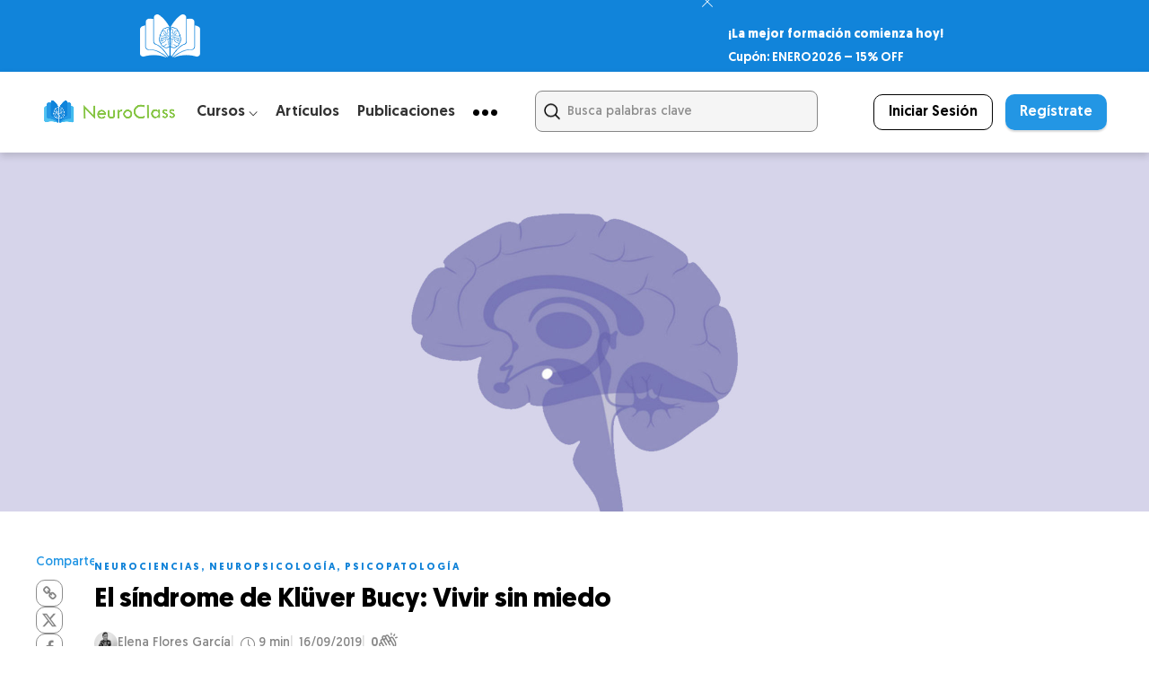

--- FILE ---
content_type: text/html; charset=UTF-8
request_url: https://neuro-class.com/el-sindrome-de-kluver-bucy-vivir-sin-miedo/
body_size: 96966
content:
<!DOCTYPE html>
<html lang="es">
<head><meta name="facebook-domain-verification" content="ivu644wl57efwzg7qjaqkidenzu8lq" />
	<meta charset="UTF-8"><script>if(navigator.userAgent.match(/MSIE|Internet Explorer/i)||navigator.userAgent.match(/Trident\/7\..*?rv:11/i)){var href=document.location.href;if(!href.match(/[?&]nowprocket/)){if(href.indexOf("?")==-1){if(href.indexOf("#")==-1){document.location.href=href+"?nowprocket=1"}else{document.location.href=href.replace("#","?nowprocket=1#")}}else{if(href.indexOf("#")==-1){document.location.href=href+"&nowprocket=1"}else{document.location.href=href.replace("#","&nowprocket=1#")}}}}</script><script>class RocketLazyLoadScripts{constructor(){this.v="1.2.5.1",this.triggerEvents=["keydown","mousedown","mousemove","touchmove","touchstart","touchend","wheel"],this.userEventHandler=this._triggerListener.bind(this),this.touchStartHandler=this._onTouchStart.bind(this),this.touchMoveHandler=this._onTouchMove.bind(this),this.touchEndHandler=this._onTouchEnd.bind(this),this.clickHandler=this._onClick.bind(this),this.interceptedClicks=[],this.interceptedClickListeners=[],this._interceptClickListeners(this),window.addEventListener("pageshow",e=>{this.persisted=e.persisted,this.everythingLoaded&&this._triggerLastFunctions()}),document.addEventListener("DOMContentLoaded",()=>{this._preconnect3rdParties()}),this.delayedScripts={normal:[],async:[],defer:[]},this.trash=[],this.allJQueries=[]}_addUserInteractionListener(e){if(document.hidden){e._triggerListener();return}this.triggerEvents.forEach(t=>window.addEventListener(t,e.userEventHandler,{passive:!0})),window.addEventListener("touchstart",e.touchStartHandler,{passive:!0}),window.addEventListener("mousedown",e.touchStartHandler),document.addEventListener("visibilitychange",e.userEventHandler)}_removeUserInteractionListener(){this.triggerEvents.forEach(e=>window.removeEventListener(e,this.userEventHandler,{passive:!0})),document.removeEventListener("visibilitychange",this.userEventHandler)}_onTouchStart(e){"HTML"!==e.target.tagName&&(window.addEventListener("touchend",this.touchEndHandler),window.addEventListener("mouseup",this.touchEndHandler),window.addEventListener("touchmove",this.touchMoveHandler,{passive:!0}),window.addEventListener("mousemove",this.touchMoveHandler),e.target.addEventListener("click",this.clickHandler),this._disableOtherEventListeners(e.target,!0),this._renameDOMAttribute(e.target,"onclick","rocket-onclick"),this._pendingClickStarted())}_onTouchMove(e){window.removeEventListener("touchend",this.touchEndHandler),window.removeEventListener("mouseup",this.touchEndHandler),window.removeEventListener("touchmove",this.touchMoveHandler,{passive:!0}),window.removeEventListener("mousemove",this.touchMoveHandler),e.target.removeEventListener("click",this.clickHandler),this._disableOtherEventListeners(e.target,!1),this._renameDOMAttribute(e.target,"rocket-onclick","onclick"),this._pendingClickFinished()}_onTouchEnd(){window.removeEventListener("touchend",this.touchEndHandler),window.removeEventListener("mouseup",this.touchEndHandler),window.removeEventListener("touchmove",this.touchMoveHandler,{passive:!0}),window.removeEventListener("mousemove",this.touchMoveHandler)}_onClick(e){e.target.removeEventListener("click",this.clickHandler),this._disableOtherEventListeners(e.target,!1),this._renameDOMAttribute(e.target,"rocket-onclick","onclick"),this.interceptedClicks.push(e),e.preventDefault(),e.stopPropagation(),e.stopImmediatePropagation(),this._pendingClickFinished()}_replayClicks(){window.removeEventListener("touchstart",this.touchStartHandler,{passive:!0}),window.removeEventListener("mousedown",this.touchStartHandler),this.interceptedClicks.forEach(e=>{e.target.dispatchEvent(new MouseEvent("click",{view:e.view,bubbles:!0,cancelable:!0}))})}_interceptClickListeners(e){EventTarget.prototype.addEventListenerBase=EventTarget.prototype.addEventListener,EventTarget.prototype.addEventListener=function(t,i,r){"click"!==t||e.windowLoaded||i===e.clickHandler||e.interceptedClickListeners.push({target:this,func:i,options:r}),(this||window).addEventListenerBase(t,i,r)}}_disableOtherEventListeners(e,t){this.interceptedClickListeners.forEach(i=>{i.target===e&&(t?e.removeEventListener("click",i.func,i.options):e.addEventListener("click",i.func,i.options))}),e.parentNode!==document.documentElement&&this._disableOtherEventListeners(e.parentNode,t)}_waitForPendingClicks(){return new Promise(e=>{this._isClickPending?this._pendingClickFinished=e:e()})}_pendingClickStarted(){this._isClickPending=!0}_pendingClickFinished(){this._isClickPending=!1}_renameDOMAttribute(e,t,i){e.hasAttribute&&e.hasAttribute(t)&&(event.target.setAttribute(i,event.target.getAttribute(t)),event.target.removeAttribute(t))}_triggerListener(){this._removeUserInteractionListener(this),"loading"===document.readyState?document.addEventListener("DOMContentLoaded",this._loadEverythingNow.bind(this)):this._loadEverythingNow()}_preconnect3rdParties(){let e=[];document.querySelectorAll("script[type=rocketlazyloadscript][data-rocket-src]").forEach(t=>{let i=t.getAttribute("data-rocket-src");if(i&&0!==i.indexOf("data:")){0===i.indexOf("//")&&(i=location.protocol+i);try{let r=new URL(i).origin;r!==location.origin&&e.push({src:r,crossOrigin:t.crossOrigin||"module"===t.getAttribute("data-rocket-type")})}catch(n){}}}),e=[...new Map(e.map(e=>[JSON.stringify(e),e])).values()],this._batchInjectResourceHints(e,"preconnect")}async _loadEverythingNow(){this.lastBreath=Date.now(),this._delayEventListeners(this),this._delayJQueryReady(this),this._handleDocumentWrite(),this._registerAllDelayedScripts(),this._preloadAllScripts(),await this._loadScriptsFromList(this.delayedScripts.normal),await this._loadScriptsFromList(this.delayedScripts.defer),await this._loadScriptsFromList(this.delayedScripts.async);try{await this._triggerDOMContentLoaded(),await this._pendingWebpackRequests(this),await this._triggerWindowLoad()}catch(e){console.error(e)}window.dispatchEvent(new Event("rocket-allScriptsLoaded")),this.everythingLoaded=!0,this._waitForPendingClicks().then(()=>{this._replayClicks()}),this._emptyTrash()}_registerAllDelayedScripts(){document.querySelectorAll("script[type=rocketlazyloadscript]").forEach(e=>{e.hasAttribute("data-rocket-src")?e.hasAttribute("async")&&!1!==e.async?this.delayedScripts.async.push(e):e.hasAttribute("defer")&&!1!==e.defer||"module"===e.getAttribute("data-rocket-type")?this.delayedScripts.defer.push(e):this.delayedScripts.normal.push(e):this.delayedScripts.normal.push(e)})}async _transformScript(e){if(await this._littleBreath(),!0===e.noModule&&"noModule"in HTMLScriptElement.prototype){e.setAttribute("data-rocket-status","skipped");return}return new Promise(t=>{let i;function r(){(i||e).setAttribute("data-rocket-status","executed"),t()}try{if(navigator.userAgent.indexOf("Firefox/")>0||""===navigator.vendor)i=document.createElement("script"),[...e.attributes].forEach(e=>{let t=e.nodeName;"type"!==t&&("data-rocket-type"===t&&(t="type"),"data-rocket-src"===t&&(t="src"),i.setAttribute(t,e.nodeValue))}),e.text&&(i.text=e.text),i.hasAttribute("src")?(i.addEventListener("load",r),i.addEventListener("error",function(){i.setAttribute("data-rocket-status","failed"),t()}),setTimeout(()=>{i.isConnected||t()},1)):(i.text=e.text,r()),e.parentNode.replaceChild(i,e);else{let n=e.getAttribute("data-rocket-type"),s=e.getAttribute("data-rocket-src");n?(e.type=n,e.removeAttribute("data-rocket-type")):e.removeAttribute("type"),e.addEventListener("load",r),e.addEventListener("error",function(){e.setAttribute("data-rocket-status","failed"),t()}),s?(e.removeAttribute("data-rocket-src"),e.src=s):e.src="data:text/javascript;base64,"+window.btoa(unescape(encodeURIComponent(e.text)))}}catch(a){e.setAttribute("data-rocket-status","failed"),t()}})}async _loadScriptsFromList(e){let t=e.shift();return t&&t.isConnected?(await this._transformScript(t),this._loadScriptsFromList(e)):Promise.resolve()}_preloadAllScripts(){this._batchInjectResourceHints([...this.delayedScripts.normal,...this.delayedScripts.defer,...this.delayedScripts.async],"preload")}_batchInjectResourceHints(e,t){var i=document.createDocumentFragment();e.forEach(e=>{let r=e.getAttribute&&e.getAttribute("data-rocket-src")||e.src;if(r){let n=document.createElement("link");n.href=r,n.rel=t,"preconnect"!==t&&(n.as="script"),e.getAttribute&&"module"===e.getAttribute("data-rocket-type")&&(n.crossOrigin=!0),e.crossOrigin&&(n.crossOrigin=e.crossOrigin),e.integrity&&(n.integrity=e.integrity),i.appendChild(n),this.trash.push(n)}}),document.head.appendChild(i)}_delayEventListeners(e){let t={};function i(i,r){return t[r].eventsToRewrite.indexOf(i)>=0&&!e.everythingLoaded?"rocket-"+i:i}function r(e,r){var n;!t[n=e]&&(t[n]={originalFunctions:{add:n.addEventListener,remove:n.removeEventListener},eventsToRewrite:[]},n.addEventListener=function(){arguments[0]=i(arguments[0],n),t[n].originalFunctions.add.apply(n,arguments)},n.removeEventListener=function(){arguments[0]=i(arguments[0],n),t[n].originalFunctions.remove.apply(n,arguments)}),t[e].eventsToRewrite.push(r)}function n(t,i){let r=t[i];t[i]=null,Object.defineProperty(t,i,{get:()=>r||function(){},set(n){e.everythingLoaded?r=n:t["rocket"+i]=r=n}})}r(document,"DOMContentLoaded"),r(window,"DOMContentLoaded"),r(window,"load"),r(window,"pageshow"),r(document,"readystatechange"),n(document,"onreadystatechange"),n(window,"onload"),n(window,"onpageshow")}_delayJQueryReady(e){let t;function i(t){return e.everythingLoaded?t:t.split(" ").map(e=>"load"===e||0===e.indexOf("load.")?"rocket-jquery-load":e).join(" ")}function r(r){if(r&&r.fn&&!e.allJQueries.includes(r)){r.fn.ready=r.fn.init.prototype.ready=function(t){return e.domReadyFired?t.bind(document)(r):document.addEventListener("rocket-DOMContentLoaded",()=>t.bind(document)(r)),r([])};let n=r.fn.on;r.fn.on=r.fn.init.prototype.on=function(){return this[0]===window&&("string"==typeof arguments[0]||arguments[0]instanceof String?arguments[0]=i(arguments[0]):"object"==typeof arguments[0]&&Object.keys(arguments[0]).forEach(e=>{let t=arguments[0][e];delete arguments[0][e],arguments[0][i(e)]=t})),n.apply(this,arguments),this},e.allJQueries.push(r)}t=r}r(window.jQuery),Object.defineProperty(window,"jQuery",{get:()=>t,set(e){r(e)}})}async _pendingWebpackRequests(e){let t=document.querySelector("script[data-webpack]");async function i(){return new Promise(e=>{t.addEventListener("load",e),t.addEventListener("error",e)})}t&&(await i(),await e._requestAnimFrame(),await e._pendingWebpackRequests(e))}async _triggerDOMContentLoaded(){this.domReadyFired=!0,await this._littleBreath(),document.dispatchEvent(new Event("rocket-readystatechange")),await this._littleBreath(),document.rocketonreadystatechange&&document.rocketonreadystatechange(),await this._littleBreath(),document.dispatchEvent(new Event("rocket-DOMContentLoaded")),await this._littleBreath(),window.dispatchEvent(new Event("rocket-DOMContentLoaded"))}async _triggerWindowLoad(){await this._littleBreath(),document.dispatchEvent(new Event("rocket-readystatechange")),await this._littleBreath(),document.rocketonreadystatechange&&document.rocketonreadystatechange(),await this._littleBreath(),window.dispatchEvent(new Event("rocket-load")),await this._littleBreath(),window.rocketonload&&window.rocketonload(),await this._littleBreath(),this.allJQueries.forEach(e=>e(window).trigger("rocket-jquery-load")),await this._littleBreath();let e=new Event("rocket-pageshow");e.persisted=this.persisted,window.dispatchEvent(e),await this._littleBreath(),window.rocketonpageshow&&window.rocketonpageshow({persisted:this.persisted}),this.windowLoaded=!0}_triggerLastFunctions(){document.onreadystatechange&&document.onreadystatechange(),window.onload&&window.onload(),window.onpageshow&&window.onpageshow({persisted:this.persisted})}_handleDocumentWrite(){let e=new Map;document.write=document.writeln=function(t){let i=document.currentScript;i||console.error("WPRocket unable to document.write this: "+t);let r=document.createRange(),n=i.parentElement,s=e.get(i);void 0===s&&(s=i.nextSibling,e.set(i,s));let a=document.createDocumentFragment();r.setStart(a,0),a.appendChild(r.createContextualFragment(t)),n.insertBefore(a,s)}}async _littleBreath(){Date.now()-this.lastBreath>45&&(await this._requestAnimFrame(),this.lastBreath=Date.now())}async _requestAnimFrame(){return document.hidden?new Promise(e=>setTimeout(e)):new Promise(e=>requestAnimationFrame(e))}_emptyTrash(){this.trash.forEach(e=>e.remove())}static run(){let e=new RocketLazyLoadScripts;e._addUserInteractionListener(e)}}RocketLazyLoadScripts.run();</script>
	<!-- Google Tag Manager -->
<script type="rocketlazyloadscript">(function(w,d,s,l,i){w[l]=w[l]||[];w[l].push({'gtm.start':
new Date().getTime(),event:'gtm.js'});var f=d.getElementsByTagName(s)[0],
j=d.createElement(s),dl=l!='dataLayer'?'&l='+l:'';j.async=true;j.src=
'https://www.googletagmanager.com/gtm.js?id='+i+dl;f.parentNode.insertBefore(j,f);
})(window,document,'script','dataLayer','GTM-MJ9VT4G');</script>
<!-- End Google Tag Manager -->
	
			<meta name="viewport" content="width=device-width, initial-scale=1">
		<meta name='robots' content='index, follow, max-image-preview:large, max-snippet:-1, max-video-preview:-1' />

	<!-- This site is optimized with the Yoast SEO Premium plugin v22.7 (Yoast SEO v22.7) - https://yoast.com/wordpress/plugins/seo/ -->
	<title>El síndrome de Klüver Bucy: Vivir sin miedo - NeuroClass</title><link rel="preload" as="style" href="https://fonts.googleapis.com/css?family=Montserrat%3A300%2C400%2C400i%2C700%7COpen%20Sans%3A300%2C400%2C400i%2C700%7COpen%20Sans%7CMontserrat%3A700&#038;display=swap" /><link rel="stylesheet" href="https://fonts.googleapis.com/css?family=Montserrat%3A300%2C400%2C400i%2C700%7COpen%20Sans%3A300%2C400%2C400i%2C700%7COpen%20Sans%7CMontserrat%3A700&#038;display=swap" media="print" onload="this.media='all'" /><noscript><link rel="stylesheet" href="https://fonts.googleapis.com/css?family=Montserrat%3A300%2C400%2C400i%2C700%7COpen%20Sans%3A300%2C400%2C400i%2C700%7COpen%20Sans%7CMontserrat%3A700&#038;display=swap" /></noscript>
<link rel="preload" as="font" href="https://neuro-class.com/wp-content/plugins/woocommerce/assets/fonts/WooCommerce.woff" crossorigin>
<link rel="preload" as="font" href="https://neuro-class.com/wp-content/themes/gillion-child/fonts/geomanist/Geomanist-Medium.woff2" crossorigin>
<link rel="preload" as="font" href="https://neuro-class.com/wp-content/themes/gillion-child/fonts/geomanist/Geomanist-Bold.woff2" crossorigin>
<link rel="preload" as="font" href="https://neuro-class.com/wp-content/themes/gillion-child/fonts/geomanist/Geomanist-LightItalic.woff2" crossorigin>
<link rel="preload" as="font" href="https://neuro-class.com/wp-content/themes/gillion-child/fonts/geomanist/Geomanist-MediumItalic.woff2" crossorigin>
<link rel="preload" as="font" href="https://neuro-class.com/wp-content/themes/gillion-child/fonts/geomanist/Geomanist-Light.woff2" crossorigin>
<link rel="preload" as="font" href="https://neuro-class.com/wp-content/themes/gillion-child/fonts/geomanist/Geomanist-Book.woff2" crossorigin>
<link rel="preload" as="font" href="https://neuro-class.com/wp-content/plugins/sfwd-lms/themes/ld30/assets/fonts/ld-icons.ttf?e0vk6b" crossorigin>
<link rel="preload" as="font" href="https://neuro-class.com/wp-content/themes/gillion/fonts/fontawesome-webfont.woff2?v=4.7.0" crossorigin>
<link rel="preload" as="font" href="https://neuro-class.com/wp-content/themes/gillion/fonts/Simple-Line-Icons.ttf?ver=2.2.2" crossorigin>
<link rel="preload" as="font" href="https://neuro-class.com/wp-content/themes/gillion/fonts/themify.woff?-fvbane" crossorigin>
<link rel="preload" as="font" href="https://neuro-class.com/wp-content/plugins/ultimate-carousel-for-visual-composer-pro/css/fonts/slick.woff" crossorigin>
	<meta name="description" content="Conoce el síndrome de Klüver Bucy, un trastorno que surge con la existencia de un daño en los lóbulos temporales bilaterales del cerebro." />
	<link rel="canonical" href="https://neuro-class.com/el-sindrome-de-kluver-bucy-vivir-sin-miedo/" />
	<meta property="og:locale" content="es_ES" />
	<meta property="og:type" content="article" />
	<meta property="og:title" content="El síndrome de Klüver Bucy: Vivir sin miedo" />
	<meta property="og:description" content="Conoce el síndrome de Klüver Bucy, un trastorno que surge con la existencia de un daño en los lóbulos temporales bilaterales del cerebro." />
	<meta property="og:url" content="https://neuro-class.com/el-sindrome-de-kluver-bucy-vivir-sin-miedo/" />
	<meta property="og:site_name" content="NeuroClass" />
	<meta property="article:publisher" content="https://www.facebook.com/neuroclass1/" />
	<meta property="article:author" content="https://www.facebook.com/profile.php?id=61564163891729" />
	<meta property="article:published_time" content="2019-09-16T00:00:54+00:00" />
	<meta property="article:modified_time" content="2024-10-28T15:15:17+00:00" />
	<meta property="og:image" content="https://neuro-class.com/wp-content/uploads/2019/09/kluver-scaled.jpg" />
	<meta property="og:image:width" content="2560" />
	<meta property="og:image:height" content="1084" />
	<meta property="og:image:type" content="image/jpeg" />
	<meta name="author" content="Elena Flores García" />
	<meta name="twitter:card" content="summary_large_image" />
	<meta name="twitter:creator" content="@neuroclass1" />
	<meta name="twitter:site" content="@neuroclass1" />
	<meta name="twitter:label1" content="Escrito por" />
	<meta name="twitter:data1" content="Elena Flores García" />
	<meta name="twitter:label2" content="Tiempo de lectura" />
	<meta name="twitter:data2" content="8 minutos" />
	<meta name="twitter:label3" content="Written by" />
	<meta name="twitter:data3" content="Elena Flores García" />
	<script type="application/ld+json" class="yoast-schema-graph">{"@context":"https://schema.org","@graph":[{"@type":"Article","@id":"https://neuro-class.com/el-sindrome-de-kluver-bucy-vivir-sin-miedo/#article","isPartOf":{"@id":"https://neuro-class.com/el-sindrome-de-kluver-bucy-vivir-sin-miedo/"},"author":[{"@id":"https://neuro-class.com/#/schema/person/89b940b54c4ed1d348f946ebe6a9a181"}],"headline":"El síndrome de Klüver Bucy: Vivir sin miedo","datePublished":"2019-09-16T00:00:54+00:00","dateModified":"2024-10-28T15:15:17+00:00","mainEntityOfPage":{"@id":"https://neuro-class.com/el-sindrome-de-kluver-bucy-vivir-sin-miedo/"},"wordCount":1713,"commentCount":0,"publisher":{"@id":"https://neuro-class.com/#organization"},"image":{"@id":"https://neuro-class.com/el-sindrome-de-kluver-bucy-vivir-sin-miedo/#primaryimage"},"thumbnailUrl":"https://neuro-class.com/wp-content/uploads/2019/09/kluver-scaled.jpg","keywords":["efectos cerebrales","lóbulo temporal","neuropsicología","psicología","síndrome de Klüver-Bucy","sistema límbico"],"articleSection":["Neurociencias","Neuropsicología","Psicopatología"],"inLanguage":"es","potentialAction":[{"@type":"CommentAction","name":"Comment","target":["https://neuro-class.com/el-sindrome-de-kluver-bucy-vivir-sin-miedo/#respond"]}]},{"@type":"WebPage","@id":"https://neuro-class.com/el-sindrome-de-kluver-bucy-vivir-sin-miedo/","url":"https://neuro-class.com/el-sindrome-de-kluver-bucy-vivir-sin-miedo/","name":"El síndrome de Klüver Bucy: Vivir sin miedo - NeuroClass","isPartOf":{"@id":"https://neuro-class.com/#website"},"primaryImageOfPage":{"@id":"https://neuro-class.com/el-sindrome-de-kluver-bucy-vivir-sin-miedo/#primaryimage"},"image":{"@id":"https://neuro-class.com/el-sindrome-de-kluver-bucy-vivir-sin-miedo/#primaryimage"},"thumbnailUrl":"https://neuro-class.com/wp-content/uploads/2019/09/kluver-scaled.jpg","datePublished":"2019-09-16T00:00:54+00:00","dateModified":"2024-10-28T15:15:17+00:00","description":"Conoce el síndrome de Klüver Bucy, un trastorno que surge con la existencia de un daño en los lóbulos temporales bilaterales del cerebro.","breadcrumb":{"@id":"https://neuro-class.com/el-sindrome-de-kluver-bucy-vivir-sin-miedo/#breadcrumb"},"inLanguage":"es","potentialAction":[{"@type":"ReadAction","target":["https://neuro-class.com/el-sindrome-de-kluver-bucy-vivir-sin-miedo/"]}]},{"@type":"ImageObject","inLanguage":"es","@id":"https://neuro-class.com/el-sindrome-de-kluver-bucy-vivir-sin-miedo/#primaryimage","url":"https://neuro-class.com/wp-content/uploads/2019/09/kluver-scaled.jpg","contentUrl":"https://neuro-class.com/wp-content/uploads/2019/09/kluver-scaled.jpg","width":2560,"height":1084,"caption":"El síndrome de Klüver-Bucy"},{"@type":"BreadcrumbList","@id":"https://neuro-class.com/el-sindrome-de-kluver-bucy-vivir-sin-miedo/#breadcrumb","itemListElement":[{"@type":"ListItem","position":1,"name":"Home","item":"https://neuro-class.com/"},{"@type":"ListItem","position":2,"name":"El síndrome de Klüver Bucy: Vivir sin miedo"}]},{"@type":"WebSite","@id":"https://neuro-class.com/#website","url":"https://neuro-class.com/","name":"NeuroClass","description":"Cursos de Psicología Online","publisher":{"@id":"https://neuro-class.com/#organization"},"potentialAction":[{"@type":"SearchAction","target":{"@type":"EntryPoint","urlTemplate":"https://neuro-class.com/?s={search_term_string}"},"query-input":"required name=search_term_string"}],"inLanguage":"es"},{"@type":"Organization","@id":"https://neuro-class.com/#organization","name":"NeuroClass","url":"https://neuro-class.com/","logo":{"@type":"ImageObject","inLanguage":"es","@id":"https://neuro-class.com/#/schema/logo/image/","url":"https://neuro-class.com/wp-content/uploads/2022/01/logodefinitivoneuroclass-2.jpg","contentUrl":"https://neuro-class.com/wp-content/uploads/2022/01/logodefinitivoneuroclass-2.jpg","width":1417,"height":1417,"caption":"NeuroClass"},"image":{"@id":"https://neuro-class.com/#/schema/logo/image/"},"sameAs":["https://www.facebook.com/neuroclass1/","https://x.com/neuroclass1","https://www.instagram.com/neuro_class/?hl=es","https://uy.linkedin.com/company/neuroclass"]},{"@type":"Person","@id":"https://neuro-class.com/#/schema/person/89b940b54c4ed1d348f946ebe6a9a181","name":"Elena Flores García","image":{"@type":"ImageObject","inLanguage":"es","@id":"https://neuro-class.com/#/schema/person/image/ee4dedb9755f3e7da5efe45ad82f2d83","url":"https://neuro-class.com/wp-content/uploads/2021/09/Elena-Flores-Garcia-96x96.jpg","contentUrl":"https://neuro-class.com/wp-content/uploads/2021/09/Elena-Flores-Garcia-96x96.jpg","caption":"Elena Flores García"},"description":"Graduada en Psicología. Másteres en Neuropsicología, Psicología Clínica de la Salud y Psicoterapia Cognitivo Conductual. Experto en Docencia de la Neuroeducación, Desarrollo de la Inteligencia Emocional en la Primera Infancia y aspirante a Doctorado. Cofundadora de NeuroClass.","sameAs":["https://www.facebook.com/profile.php?id=61564163891729","https://www.instagram.com/elenaflorespsi/?hl=es","linkedin.com/in/elena-flores-garcía-358bb8188"],"url":"https://neuro-class.com/author/elenafloresgarcia/"}]}</script>
	<!-- / Yoast SEO Premium plugin. -->


<script type="rocketlazyloadscript" data-rocket-type='application/javascript'  id='pys-version-script'>console.log('PixelYourSite Free version 11.1.5.2');</script>
<link rel='dns-prefetch' href='//www.google.com' />
<link href='https://fonts.gstatic.com' crossorigin rel='preconnect' />
<link rel="alternate" type="application/rss+xml" title="NeuroClass &raquo; Feed" href="https://neuro-class.com/feed/" />
<link rel="alternate" type="application/rss+xml" title="NeuroClass &raquo; Feed de los comentarios" href="https://neuro-class.com/comments/feed/" />
<link rel="alternate" type="application/rss+xml" title="NeuroClass &raquo; Comentario El síndrome de Klüver Bucy: Vivir sin miedo del feed" href="https://neuro-class.com/el-sindrome-de-kluver-bucy-vivir-sin-miedo/feed/" />
<link rel="alternate" title="oEmbed (JSON)" type="application/json+oembed" href="https://neuro-class.com/wp-json/oembed/1.0/embed?url=https%3A%2F%2Fneuro-class.com%2Fel-sindrome-de-kluver-bucy-vivir-sin-miedo%2F" />
<link rel="alternate" title="oEmbed (XML)" type="text/xml+oembed" href="https://neuro-class.com/wp-json/oembed/1.0/embed?url=https%3A%2F%2Fneuro-class.com%2Fel-sindrome-de-kluver-bucy-vivir-sin-miedo%2F&#038;format=xml" />
<style id='wp-img-auto-sizes-contain-inline-css' type='text/css'>
img:is([sizes=auto i],[sizes^="auto," i]){contain-intrinsic-size:3000px 1500px}
/*# sourceURL=wp-img-auto-sizes-contain-inline-css */
</style>
<link rel='stylesheet' id='woocommerce-multi-currency-css' href='https://neuro-class.com/wp-content/plugins/woocommerce-multi-currency/css/woocommerce-multi-currency.min.css?ver=2.1.36' type='text/css' media='all' />
<style id='woocommerce-multi-currency-inline-css' type='text/css'>
.woocommerce-multi-currency .wmc-list-currencies .wmc-currency.wmc-active,.woocommerce-multi-currency .wmc-list-currencies .wmc-currency:hover {background: #1084db !important;}
		.woocommerce-multi-currency .wmc-list-currencies .wmc-currency,.woocommerce-multi-currency .wmc-title, .woocommerce-multi-currency.wmc-price-switcher a {background: #212121 !important;}
		.woocommerce-multi-currency .wmc-title, .woocommerce-multi-currency .wmc-list-currencies .wmc-currency span,.woocommerce-multi-currency .wmc-list-currencies .wmc-currency a,.woocommerce-multi-currency.wmc-price-switcher a {color: #ffffff !important;}.woocommerce-multi-currency.wmc-shortcode .wmc-currency{background-color:#ffffff;color:#212121}.woocommerce-multi-currency.wmc-shortcode .wmc-currency.wmc-active,.woocommerce-multi-currency.wmc-shortcode .wmc-current-currency{background-color:#ffffff;color:#212121}.woocommerce-multi-currency.wmc-shortcode.vertical-currency-symbols-circle:not(.wmc-currency-trigger-click) .wmc-currency-wrapper:hover .wmc-sub-currency,.woocommerce-multi-currency.wmc-shortcode.vertical-currency-symbols-circle.wmc-currency-trigger-click .wmc-sub-currency{animation: height_slide 800ms;}@keyframes height_slide {0% {height: 0;} 100% {height: 800%;} }
/*# sourceURL=woocommerce-multi-currency-inline-css */
</style>
<link data-minify="1" rel='stylesheet' id='ht_ctc_main_css-css' href='https://neuro-class.com/wp-content/cache/min/1/wp-content/plugins/click-to-chat-for-whatsapp/new/inc/assets/css/main.css?ver=1769100062' type='text/css' media='all' />
<link rel='stylesheet' id='sweetalert2-css' href='https://neuro-class.com/wp-content/plugins/user-registration-pro/assets/css/sweetalert2/sweetalert2.min.css?ver=10.16.7' type='text/css' media='all' />
<link data-minify="1" rel='stylesheet' id='user-registration-general-css' href='https://neuro-class.com/wp-content/cache/background-css/neuro-class.com/wp-content/cache/min/1/wp-content/plugins/user-registration-pro/assets/css/user-registration.css?ver=1769100062&wpr_t=1769473704' type='text/css' media='all' />
<link data-minify="1" rel='stylesheet' id='user-registration-smallscreen-css' href='https://neuro-class.com/wp-content/cache/min/1/wp-content/plugins/user-registration-pro/assets/css/user-registration-smallscreen.css?ver=1769100062' type='text/css' media='only screen and (max-width: 768px)' />
<link data-minify="1" rel='stylesheet' id='user-registration-my-account-layout-css' href='https://neuro-class.com/wp-content/cache/background-css/neuro-class.com/wp-content/cache/min/1/wp-content/plugins/user-registration-pro/assets/css/my-account-layout.css?ver=1769100062&wpr_t=1769473704' type='text/css' media='all' />
<link data-minify="1" rel='stylesheet' id='dashicons-css' href='https://neuro-class.com/wp-content/cache/min/1/wp-includes/css/dashicons.min.css?ver=1769100062' type='text/css' media='all' />
<style id='wp-block-library-inline-css' type='text/css'>
:root{--wp-block-synced-color:#7a00df;--wp-block-synced-color--rgb:122,0,223;--wp-bound-block-color:var(--wp-block-synced-color);--wp-editor-canvas-background:#ddd;--wp-admin-theme-color:#007cba;--wp-admin-theme-color--rgb:0,124,186;--wp-admin-theme-color-darker-10:#006ba1;--wp-admin-theme-color-darker-10--rgb:0,107,160.5;--wp-admin-theme-color-darker-20:#005a87;--wp-admin-theme-color-darker-20--rgb:0,90,135;--wp-admin-border-width-focus:2px}@media (min-resolution:192dpi){:root{--wp-admin-border-width-focus:1.5px}}.wp-element-button{cursor:pointer}:root .has-very-light-gray-background-color{background-color:#eee}:root .has-very-dark-gray-background-color{background-color:#313131}:root .has-very-light-gray-color{color:#eee}:root .has-very-dark-gray-color{color:#313131}:root .has-vivid-green-cyan-to-vivid-cyan-blue-gradient-background{background:linear-gradient(135deg,#00d084,#0693e3)}:root .has-purple-crush-gradient-background{background:linear-gradient(135deg,#34e2e4,#4721fb 50%,#ab1dfe)}:root .has-hazy-dawn-gradient-background{background:linear-gradient(135deg,#faaca8,#dad0ec)}:root .has-subdued-olive-gradient-background{background:linear-gradient(135deg,#fafae1,#67a671)}:root .has-atomic-cream-gradient-background{background:linear-gradient(135deg,#fdd79a,#004a59)}:root .has-nightshade-gradient-background{background:linear-gradient(135deg,#330968,#31cdcf)}:root .has-midnight-gradient-background{background:linear-gradient(135deg,#020381,#2874fc)}:root{--wp--preset--font-size--normal:16px;--wp--preset--font-size--huge:42px}.has-regular-font-size{font-size:1em}.has-larger-font-size{font-size:2.625em}.has-normal-font-size{font-size:var(--wp--preset--font-size--normal)}.has-huge-font-size{font-size:var(--wp--preset--font-size--huge)}.has-text-align-center{text-align:center}.has-text-align-left{text-align:left}.has-text-align-right{text-align:right}.has-fit-text{white-space:nowrap!important}#end-resizable-editor-section{display:none}.aligncenter{clear:both}.items-justified-left{justify-content:flex-start}.items-justified-center{justify-content:center}.items-justified-right{justify-content:flex-end}.items-justified-space-between{justify-content:space-between}.screen-reader-text{border:0;clip-path:inset(50%);height:1px;margin:-1px;overflow:hidden;padding:0;position:absolute;width:1px;word-wrap:normal!important}.screen-reader-text:focus{background-color:#ddd;clip-path:none;color:#444;display:block;font-size:1em;height:auto;left:5px;line-height:normal;padding:15px 23px 14px;text-decoration:none;top:5px;width:auto;z-index:100000}html :where(.has-border-color){border-style:solid}html :where([style*=border-top-color]){border-top-style:solid}html :where([style*=border-right-color]){border-right-style:solid}html :where([style*=border-bottom-color]){border-bottom-style:solid}html :where([style*=border-left-color]){border-left-style:solid}html :where([style*=border-width]){border-style:solid}html :where([style*=border-top-width]){border-top-style:solid}html :where([style*=border-right-width]){border-right-style:solid}html :where([style*=border-bottom-width]){border-bottom-style:solid}html :where([style*=border-left-width]){border-left-style:solid}html :where(img[class*=wp-image-]){height:auto;max-width:100%}:where(figure){margin:0 0 1em}html :where(.is-position-sticky){--wp-admin--admin-bar--position-offset:var(--wp-admin--admin-bar--height,0px)}@media screen and (max-width:600px){html :where(.is-position-sticky){--wp-admin--admin-bar--position-offset:0px}}

/*# sourceURL=wp-block-library-inline-css */
</style><style id='wp-block-heading-inline-css' type='text/css'>
h1:where(.wp-block-heading).has-background,h2:where(.wp-block-heading).has-background,h3:where(.wp-block-heading).has-background,h4:where(.wp-block-heading).has-background,h5:where(.wp-block-heading).has-background,h6:where(.wp-block-heading).has-background{padding:1.25em 2.375em}h1.has-text-align-left[style*=writing-mode]:where([style*=vertical-lr]),h1.has-text-align-right[style*=writing-mode]:where([style*=vertical-rl]),h2.has-text-align-left[style*=writing-mode]:where([style*=vertical-lr]),h2.has-text-align-right[style*=writing-mode]:where([style*=vertical-rl]),h3.has-text-align-left[style*=writing-mode]:where([style*=vertical-lr]),h3.has-text-align-right[style*=writing-mode]:where([style*=vertical-rl]),h4.has-text-align-left[style*=writing-mode]:where([style*=vertical-lr]),h4.has-text-align-right[style*=writing-mode]:where([style*=vertical-rl]),h5.has-text-align-left[style*=writing-mode]:where([style*=vertical-lr]),h5.has-text-align-right[style*=writing-mode]:where([style*=vertical-rl]),h6.has-text-align-left[style*=writing-mode]:where([style*=vertical-lr]),h6.has-text-align-right[style*=writing-mode]:where([style*=vertical-rl]){rotate:180deg}
/*# sourceURL=https://neuro-class.com/wp-includes/blocks/heading/style.min.css */
</style>
<style id='wp-block-image-inline-css' type='text/css'>
.wp-block-image>a,.wp-block-image>figure>a{display:inline-block}.wp-block-image img{box-sizing:border-box;height:auto;max-width:100%;vertical-align:bottom}@media not (prefers-reduced-motion){.wp-block-image img.hide{visibility:hidden}.wp-block-image img.show{animation:show-content-image .4s}}.wp-block-image[style*=border-radius] img,.wp-block-image[style*=border-radius]>a{border-radius:inherit}.wp-block-image.has-custom-border img{box-sizing:border-box}.wp-block-image.aligncenter{text-align:center}.wp-block-image.alignfull>a,.wp-block-image.alignwide>a{width:100%}.wp-block-image.alignfull img,.wp-block-image.alignwide img{height:auto;width:100%}.wp-block-image .aligncenter,.wp-block-image .alignleft,.wp-block-image .alignright,.wp-block-image.aligncenter,.wp-block-image.alignleft,.wp-block-image.alignright{display:table}.wp-block-image .aligncenter>figcaption,.wp-block-image .alignleft>figcaption,.wp-block-image .alignright>figcaption,.wp-block-image.aligncenter>figcaption,.wp-block-image.alignleft>figcaption,.wp-block-image.alignright>figcaption{caption-side:bottom;display:table-caption}.wp-block-image .alignleft{float:left;margin:.5em 1em .5em 0}.wp-block-image .alignright{float:right;margin:.5em 0 .5em 1em}.wp-block-image .aligncenter{margin-left:auto;margin-right:auto}.wp-block-image :where(figcaption){margin-bottom:1em;margin-top:.5em}.wp-block-image.is-style-circle-mask img{border-radius:9999px}@supports ((-webkit-mask-image:none) or (mask-image:none)) or (-webkit-mask-image:none){.wp-block-image.is-style-circle-mask img{border-radius:0;-webkit-mask-image:url('data:image/svg+xml;utf8,<svg viewBox="0 0 100 100" xmlns="http://www.w3.org/2000/svg"><circle cx="50" cy="50" r="50"/></svg>');mask-image:url('data:image/svg+xml;utf8,<svg viewBox="0 0 100 100" xmlns="http://www.w3.org/2000/svg"><circle cx="50" cy="50" r="50"/></svg>');mask-mode:alpha;-webkit-mask-position:center;mask-position:center;-webkit-mask-repeat:no-repeat;mask-repeat:no-repeat;-webkit-mask-size:contain;mask-size:contain}}:root :where(.wp-block-image.is-style-rounded img,.wp-block-image .is-style-rounded img){border-radius:9999px}.wp-block-image figure{margin:0}.wp-lightbox-container{display:flex;flex-direction:column;position:relative}.wp-lightbox-container img{cursor:zoom-in}.wp-lightbox-container img:hover+button{opacity:1}.wp-lightbox-container button{align-items:center;backdrop-filter:blur(16px) saturate(180%);background-color:#5a5a5a40;border:none;border-radius:4px;cursor:zoom-in;display:flex;height:20px;justify-content:center;opacity:0;padding:0;position:absolute;right:16px;text-align:center;top:16px;width:20px;z-index:100}@media not (prefers-reduced-motion){.wp-lightbox-container button{transition:opacity .2s ease}}.wp-lightbox-container button:focus-visible{outline:3px auto #5a5a5a40;outline:3px auto -webkit-focus-ring-color;outline-offset:3px}.wp-lightbox-container button:hover{cursor:pointer;opacity:1}.wp-lightbox-container button:focus{opacity:1}.wp-lightbox-container button:focus,.wp-lightbox-container button:hover,.wp-lightbox-container button:not(:hover):not(:active):not(.has-background){background-color:#5a5a5a40;border:none}.wp-lightbox-overlay{box-sizing:border-box;cursor:zoom-out;height:100vh;left:0;overflow:hidden;position:fixed;top:0;visibility:hidden;width:100%;z-index:100000}.wp-lightbox-overlay .close-button{align-items:center;cursor:pointer;display:flex;justify-content:center;min-height:40px;min-width:40px;padding:0;position:absolute;right:calc(env(safe-area-inset-right) + 16px);top:calc(env(safe-area-inset-top) + 16px);z-index:5000000}.wp-lightbox-overlay .close-button:focus,.wp-lightbox-overlay .close-button:hover,.wp-lightbox-overlay .close-button:not(:hover):not(:active):not(.has-background){background:none;border:none}.wp-lightbox-overlay .lightbox-image-container{height:var(--wp--lightbox-container-height);left:50%;overflow:hidden;position:absolute;top:50%;transform:translate(-50%,-50%);transform-origin:top left;width:var(--wp--lightbox-container-width);z-index:9999999999}.wp-lightbox-overlay .wp-block-image{align-items:center;box-sizing:border-box;display:flex;height:100%;justify-content:center;margin:0;position:relative;transform-origin:0 0;width:100%;z-index:3000000}.wp-lightbox-overlay .wp-block-image img{height:var(--wp--lightbox-image-height);min-height:var(--wp--lightbox-image-height);min-width:var(--wp--lightbox-image-width);width:var(--wp--lightbox-image-width)}.wp-lightbox-overlay .wp-block-image figcaption{display:none}.wp-lightbox-overlay button{background:none;border:none}.wp-lightbox-overlay .scrim{background-color:#fff;height:100%;opacity:.9;position:absolute;width:100%;z-index:2000000}.wp-lightbox-overlay.active{visibility:visible}@media not (prefers-reduced-motion){.wp-lightbox-overlay.active{animation:turn-on-visibility .25s both}.wp-lightbox-overlay.active img{animation:turn-on-visibility .35s both}.wp-lightbox-overlay.show-closing-animation:not(.active){animation:turn-off-visibility .35s both}.wp-lightbox-overlay.show-closing-animation:not(.active) img{animation:turn-off-visibility .25s both}.wp-lightbox-overlay.zoom.active{animation:none;opacity:1;visibility:visible}.wp-lightbox-overlay.zoom.active .lightbox-image-container{animation:lightbox-zoom-in .4s}.wp-lightbox-overlay.zoom.active .lightbox-image-container img{animation:none}.wp-lightbox-overlay.zoom.active .scrim{animation:turn-on-visibility .4s forwards}.wp-lightbox-overlay.zoom.show-closing-animation:not(.active){animation:none}.wp-lightbox-overlay.zoom.show-closing-animation:not(.active) .lightbox-image-container{animation:lightbox-zoom-out .4s}.wp-lightbox-overlay.zoom.show-closing-animation:not(.active) .lightbox-image-container img{animation:none}.wp-lightbox-overlay.zoom.show-closing-animation:not(.active) .scrim{animation:turn-off-visibility .4s forwards}}@keyframes show-content-image{0%{visibility:hidden}99%{visibility:hidden}to{visibility:visible}}@keyframes turn-on-visibility{0%{opacity:0}to{opacity:1}}@keyframes turn-off-visibility{0%{opacity:1;visibility:visible}99%{opacity:0;visibility:visible}to{opacity:0;visibility:hidden}}@keyframes lightbox-zoom-in{0%{transform:translate(calc((-100vw + var(--wp--lightbox-scrollbar-width))/2 + var(--wp--lightbox-initial-left-position)),calc(-50vh + var(--wp--lightbox-initial-top-position))) scale(var(--wp--lightbox-scale))}to{transform:translate(-50%,-50%) scale(1)}}@keyframes lightbox-zoom-out{0%{transform:translate(-50%,-50%) scale(1);visibility:visible}99%{visibility:visible}to{transform:translate(calc((-100vw + var(--wp--lightbox-scrollbar-width))/2 + var(--wp--lightbox-initial-left-position)),calc(-50vh + var(--wp--lightbox-initial-top-position))) scale(var(--wp--lightbox-scale));visibility:hidden}}
/*# sourceURL=https://neuro-class.com/wp-includes/blocks/image/style.min.css */
</style>
<style id='wp-block-list-inline-css' type='text/css'>
ol,ul{box-sizing:border-box}:root :where(.wp-block-list.has-background){padding:1.25em 2.375em}
/*# sourceURL=https://neuro-class.com/wp-includes/blocks/list/style.min.css */
</style>
<style id='wp-block-paragraph-inline-css' type='text/css'>
.is-small-text{font-size:.875em}.is-regular-text{font-size:1em}.is-large-text{font-size:2.25em}.is-larger-text{font-size:3em}.has-drop-cap:not(:focus):first-letter{float:left;font-size:8.4em;font-style:normal;font-weight:100;line-height:.68;margin:.05em .1em 0 0;text-transform:uppercase}body.rtl .has-drop-cap:not(:focus):first-letter{float:none;margin-left:.1em}p.has-drop-cap.has-background{overflow:hidden}:root :where(p.has-background){padding:1.25em 2.375em}:where(p.has-text-color:not(.has-link-color)) a{color:inherit}p.has-text-align-left[style*="writing-mode:vertical-lr"],p.has-text-align-right[style*="writing-mode:vertical-rl"]{rotate:180deg}
/*# sourceURL=https://neuro-class.com/wp-includes/blocks/paragraph/style.min.css */
</style>
<link data-minify="1" rel='stylesheet' id='wc-blocks-style-css' href='https://neuro-class.com/wp-content/cache/min/1/wp-content/plugins/woocommerce/assets/client/blocks/wc-blocks.css?ver=1769100062' type='text/css' media='all' />
<style id='global-styles-inline-css' type='text/css'>
:root{--wp--preset--aspect-ratio--square: 1;--wp--preset--aspect-ratio--4-3: 4/3;--wp--preset--aspect-ratio--3-4: 3/4;--wp--preset--aspect-ratio--3-2: 3/2;--wp--preset--aspect-ratio--2-3: 2/3;--wp--preset--aspect-ratio--16-9: 16/9;--wp--preset--aspect-ratio--9-16: 9/16;--wp--preset--color--black: #000000;--wp--preset--color--cyan-bluish-gray: #abb8c3;--wp--preset--color--white: #ffffff;--wp--preset--color--pale-pink: #f78da7;--wp--preset--color--vivid-red: #cf2e2e;--wp--preset--color--luminous-vivid-orange: #ff6900;--wp--preset--color--luminous-vivid-amber: #fcb900;--wp--preset--color--light-green-cyan: #7bdcb5;--wp--preset--color--vivid-green-cyan: #00d084;--wp--preset--color--pale-cyan-blue: #8ed1fc;--wp--preset--color--vivid-cyan-blue: #0693e3;--wp--preset--color--vivid-purple: #9b51e0;--wp--preset--gradient--vivid-cyan-blue-to-vivid-purple: linear-gradient(135deg,rgb(6,147,227) 0%,rgb(155,81,224) 100%);--wp--preset--gradient--light-green-cyan-to-vivid-green-cyan: linear-gradient(135deg,rgb(122,220,180) 0%,rgb(0,208,130) 100%);--wp--preset--gradient--luminous-vivid-amber-to-luminous-vivid-orange: linear-gradient(135deg,rgb(252,185,0) 0%,rgb(255,105,0) 100%);--wp--preset--gradient--luminous-vivid-orange-to-vivid-red: linear-gradient(135deg,rgb(255,105,0) 0%,rgb(207,46,46) 100%);--wp--preset--gradient--very-light-gray-to-cyan-bluish-gray: linear-gradient(135deg,rgb(238,238,238) 0%,rgb(169,184,195) 100%);--wp--preset--gradient--cool-to-warm-spectrum: linear-gradient(135deg,rgb(74,234,220) 0%,rgb(151,120,209) 20%,rgb(207,42,186) 40%,rgb(238,44,130) 60%,rgb(251,105,98) 80%,rgb(254,248,76) 100%);--wp--preset--gradient--blush-light-purple: linear-gradient(135deg,rgb(255,206,236) 0%,rgb(152,150,240) 100%);--wp--preset--gradient--blush-bordeaux: linear-gradient(135deg,rgb(254,205,165) 0%,rgb(254,45,45) 50%,rgb(107,0,62) 100%);--wp--preset--gradient--luminous-dusk: linear-gradient(135deg,rgb(255,203,112) 0%,rgb(199,81,192) 50%,rgb(65,88,208) 100%);--wp--preset--gradient--pale-ocean: linear-gradient(135deg,rgb(255,245,203) 0%,rgb(182,227,212) 50%,rgb(51,167,181) 100%);--wp--preset--gradient--electric-grass: linear-gradient(135deg,rgb(202,248,128) 0%,rgb(113,206,126) 100%);--wp--preset--gradient--midnight: linear-gradient(135deg,rgb(2,3,129) 0%,rgb(40,116,252) 100%);--wp--preset--font-size--small: 13px;--wp--preset--font-size--medium: 20px;--wp--preset--font-size--large: 36px;--wp--preset--font-size--x-large: 42px;--wp--preset--font-family--inter: "Inter", sans-serif;--wp--preset--font-family--cardo: Cardo;--wp--preset--spacing--20: 0.44rem;--wp--preset--spacing--30: 0.67rem;--wp--preset--spacing--40: 1rem;--wp--preset--spacing--50: 1.5rem;--wp--preset--spacing--60: 2.25rem;--wp--preset--spacing--70: 3.38rem;--wp--preset--spacing--80: 5.06rem;--wp--preset--shadow--natural: 6px 6px 9px rgba(0, 0, 0, 0.2);--wp--preset--shadow--deep: 12px 12px 50px rgba(0, 0, 0, 0.4);--wp--preset--shadow--sharp: 6px 6px 0px rgba(0, 0, 0, 0.2);--wp--preset--shadow--outlined: 6px 6px 0px -3px rgb(255, 255, 255), 6px 6px rgb(0, 0, 0);--wp--preset--shadow--crisp: 6px 6px 0px rgb(0, 0, 0);}:where(.is-layout-flex){gap: 0.5em;}:where(.is-layout-grid){gap: 0.5em;}body .is-layout-flex{display: flex;}.is-layout-flex{flex-wrap: wrap;align-items: center;}.is-layout-flex > :is(*, div){margin: 0;}body .is-layout-grid{display: grid;}.is-layout-grid > :is(*, div){margin: 0;}:where(.wp-block-columns.is-layout-flex){gap: 2em;}:where(.wp-block-columns.is-layout-grid){gap: 2em;}:where(.wp-block-post-template.is-layout-flex){gap: 1.25em;}:where(.wp-block-post-template.is-layout-grid){gap: 1.25em;}.has-black-color{color: var(--wp--preset--color--black) !important;}.has-cyan-bluish-gray-color{color: var(--wp--preset--color--cyan-bluish-gray) !important;}.has-white-color{color: var(--wp--preset--color--white) !important;}.has-pale-pink-color{color: var(--wp--preset--color--pale-pink) !important;}.has-vivid-red-color{color: var(--wp--preset--color--vivid-red) !important;}.has-luminous-vivid-orange-color{color: var(--wp--preset--color--luminous-vivid-orange) !important;}.has-luminous-vivid-amber-color{color: var(--wp--preset--color--luminous-vivid-amber) !important;}.has-light-green-cyan-color{color: var(--wp--preset--color--light-green-cyan) !important;}.has-vivid-green-cyan-color{color: var(--wp--preset--color--vivid-green-cyan) !important;}.has-pale-cyan-blue-color{color: var(--wp--preset--color--pale-cyan-blue) !important;}.has-vivid-cyan-blue-color{color: var(--wp--preset--color--vivid-cyan-blue) !important;}.has-vivid-purple-color{color: var(--wp--preset--color--vivid-purple) !important;}.has-black-background-color{background-color: var(--wp--preset--color--black) !important;}.has-cyan-bluish-gray-background-color{background-color: var(--wp--preset--color--cyan-bluish-gray) !important;}.has-white-background-color{background-color: var(--wp--preset--color--white) !important;}.has-pale-pink-background-color{background-color: var(--wp--preset--color--pale-pink) !important;}.has-vivid-red-background-color{background-color: var(--wp--preset--color--vivid-red) !important;}.has-luminous-vivid-orange-background-color{background-color: var(--wp--preset--color--luminous-vivid-orange) !important;}.has-luminous-vivid-amber-background-color{background-color: var(--wp--preset--color--luminous-vivid-amber) !important;}.has-light-green-cyan-background-color{background-color: var(--wp--preset--color--light-green-cyan) !important;}.has-vivid-green-cyan-background-color{background-color: var(--wp--preset--color--vivid-green-cyan) !important;}.has-pale-cyan-blue-background-color{background-color: var(--wp--preset--color--pale-cyan-blue) !important;}.has-vivid-cyan-blue-background-color{background-color: var(--wp--preset--color--vivid-cyan-blue) !important;}.has-vivid-purple-background-color{background-color: var(--wp--preset--color--vivid-purple) !important;}.has-black-border-color{border-color: var(--wp--preset--color--black) !important;}.has-cyan-bluish-gray-border-color{border-color: var(--wp--preset--color--cyan-bluish-gray) !important;}.has-white-border-color{border-color: var(--wp--preset--color--white) !important;}.has-pale-pink-border-color{border-color: var(--wp--preset--color--pale-pink) !important;}.has-vivid-red-border-color{border-color: var(--wp--preset--color--vivid-red) !important;}.has-luminous-vivid-orange-border-color{border-color: var(--wp--preset--color--luminous-vivid-orange) !important;}.has-luminous-vivid-amber-border-color{border-color: var(--wp--preset--color--luminous-vivid-amber) !important;}.has-light-green-cyan-border-color{border-color: var(--wp--preset--color--light-green-cyan) !important;}.has-vivid-green-cyan-border-color{border-color: var(--wp--preset--color--vivid-green-cyan) !important;}.has-pale-cyan-blue-border-color{border-color: var(--wp--preset--color--pale-cyan-blue) !important;}.has-vivid-cyan-blue-border-color{border-color: var(--wp--preset--color--vivid-cyan-blue) !important;}.has-vivid-purple-border-color{border-color: var(--wp--preset--color--vivid-purple) !important;}.has-vivid-cyan-blue-to-vivid-purple-gradient-background{background: var(--wp--preset--gradient--vivid-cyan-blue-to-vivid-purple) !important;}.has-light-green-cyan-to-vivid-green-cyan-gradient-background{background: var(--wp--preset--gradient--light-green-cyan-to-vivid-green-cyan) !important;}.has-luminous-vivid-amber-to-luminous-vivid-orange-gradient-background{background: var(--wp--preset--gradient--luminous-vivid-amber-to-luminous-vivid-orange) !important;}.has-luminous-vivid-orange-to-vivid-red-gradient-background{background: var(--wp--preset--gradient--luminous-vivid-orange-to-vivid-red) !important;}.has-very-light-gray-to-cyan-bluish-gray-gradient-background{background: var(--wp--preset--gradient--very-light-gray-to-cyan-bluish-gray) !important;}.has-cool-to-warm-spectrum-gradient-background{background: var(--wp--preset--gradient--cool-to-warm-spectrum) !important;}.has-blush-light-purple-gradient-background{background: var(--wp--preset--gradient--blush-light-purple) !important;}.has-blush-bordeaux-gradient-background{background: var(--wp--preset--gradient--blush-bordeaux) !important;}.has-luminous-dusk-gradient-background{background: var(--wp--preset--gradient--luminous-dusk) !important;}.has-pale-ocean-gradient-background{background: var(--wp--preset--gradient--pale-ocean) !important;}.has-electric-grass-gradient-background{background: var(--wp--preset--gradient--electric-grass) !important;}.has-midnight-gradient-background{background: var(--wp--preset--gradient--midnight) !important;}.has-small-font-size{font-size: var(--wp--preset--font-size--small) !important;}.has-medium-font-size{font-size: var(--wp--preset--font-size--medium) !important;}.has-large-font-size{font-size: var(--wp--preset--font-size--large) !important;}.has-x-large-font-size{font-size: var(--wp--preset--font-size--x-large) !important;}
/*# sourceURL=global-styles-inline-css */
</style>

<style id='classic-theme-styles-inline-css' type='text/css'>
/*! This file is auto-generated */
.wp-block-button__link{color:#fff;background-color:#32373c;border-radius:9999px;box-shadow:none;text-decoration:none;padding:calc(.667em + 2px) calc(1.333em + 2px);font-size:1.125em}.wp-block-file__button{background:#32373c;color:#fff;text-decoration:none}
/*# sourceURL=/wp-includes/css/classic-themes.min.css */
</style>
<link data-minify="1" rel='stylesheet' id='mpp_gutenberg-css' href='https://neuro-class.com/wp-content/cache/min/1/wp-content/plugins/metronet-profile-picture/dist/blocks.style.build.css?ver=1769100062' type='text/css' media='all' />
<link data-minify="1" rel='stylesheet' id='redux-extendify-styles-css' href='https://neuro-class.com/wp-content/cache/min/1/wp-content/plugins/redux-framework/redux-core/assets/css/extendify-utilities.css?ver=1769100062' type='text/css' media='all' />
<link data-minify="1" rel='stylesheet' id='contact-form-7-css' href='https://neuro-class.com/wp-content/cache/min/1/wp-content/plugins/contact-form-7/includes/css/styles.css?ver=1769100062' type='text/css' media='all' />
<link rel='stylesheet' id='learndash_quiz_front_css-css' href='//neuro-class.com/wp-content/plugins/sfwd-lms/themes/legacy/templates/learndash_quiz_front.min.css?ver=4.3.0.2' type='text/css' media='all' />
<link rel='stylesheet' id='jquery-dropdown-css-css' href='//neuro-class.com/wp-content/plugins/sfwd-lms/assets/css/jquery.dropdown.min.css?ver=4.3.0.2' type='text/css' media='all' />
<link rel='stylesheet' id='learndash_lesson_video-css' href='//neuro-class.com/wp-content/plugins/sfwd-lms/themes/legacy/templates/learndash_lesson_video.min.css?ver=4.3.0.2' type='text/css' media='all' />
<style id='wpxpo-global-style-inline-css' type='text/css'>
:root {
			--preset-color1: #037fff;
			--preset-color2: #026fe0;
			--preset-color3: #071323;
			--preset-color4: #132133;
			--preset-color5: #34495e;
			--preset-color6: #787676;
			--preset-color7: #f0f2f3;
			--preset-color8: #f8f9fa;
			--preset-color9: #ffffff;
			}
/*# sourceURL=wpxpo-global-style-inline-css */
</style>
<link data-minify="1" rel='stylesheet' id='woocommerce-layout-css' href='https://neuro-class.com/wp-content/cache/min/1/wp-content/plugins/woocommerce/assets/css/woocommerce-layout.css?ver=1769100062' type='text/css' media='all' />
<link data-minify="1" rel='stylesheet' id='woocommerce-smallscreen-css' href='https://neuro-class.com/wp-content/cache/min/1/wp-content/plugins/woocommerce/assets/css/woocommerce-smallscreen.css?ver=1769100062' type='text/css' media='only screen and (max-width: 768px)' />
<link data-minify="1" rel='stylesheet' id='woocommerce-general-css' href='https://neuro-class.com/wp-content/cache/background-css/neuro-class.com/wp-content/cache/min/1/wp-content/plugins/woocommerce/assets/css/woocommerce.css?ver=1769100062&wpr_t=1769473704' type='text/css' media='all' />
<style id='woocommerce-inline-inline-css' type='text/css'>
.woocommerce form .form-row .required { visibility: visible; }
/*# sourceURL=woocommerce-inline-inline-css */
</style>
<link data-minify="1" rel='stylesheet' id='mc4wp-form-basic-css' href='https://neuro-class.com/wp-content/cache/min/1/wp-content/plugins/mailchimp-for-wp/assets/css/form-basic.css?ver=1769100062' type='text/css' media='all' />
<link rel='stylesheet' id='dgwt-wcas-style-css' href='https://neuro-class.com/wp-content/cache/background-css/neuro-class.com/wp-content/plugins/ajax-search-for-woocommerce/assets/css/style.min.css?ver=1.29.0&wpr_t=1769473704' type='text/css' media='all' />
<link data-minify="1" rel='stylesheet' id='geomanist-font-css-css' href='https://neuro-class.com/wp-content/cache/min/1/wp-content/themes/gillion-child/fonts/geomanist/stylesheet.css?ver=1769100062' type='text/css' media='all' />
<link data-minify="1" rel='stylesheet' id='learndash-front-css' href='https://neuro-class.com/wp-content/cache/min/1/wp-content/plugins/sfwd-lms/themes/ld30/assets/css/learndash.min.css?ver=1769100062' type='text/css' media='all' />
<style id='learndash-front-inline-css' type='text/css'>
		.learndash-wrapper .ld-item-list .ld-item-list-item.ld-is-next,
		.learndash-wrapper .wpProQuiz_content .wpProQuiz_questionListItem label:focus-within {
			border-color: #1082d8;
		}

		/*
		.learndash-wrapper a:not(.ld-button):not(#quiz_continue_link):not(.ld-focus-menu-link):not(.btn-blue):not(#quiz_continue_link):not(.ld-js-register-account):not(#ld-focus-mode-course-heading):not(#btn-join):not(.ld-item-name):not(.ld-table-list-item-preview):not(.ld-lesson-item-preview-heading),
		 */

		.learndash-wrapper .ld-breadcrumbs a,
		.learndash-wrapper .ld-lesson-item.ld-is-current-lesson .ld-lesson-item-preview-heading,
		.learndash-wrapper .ld-lesson-item.ld-is-current-lesson .ld-lesson-title,
		.learndash-wrapper .ld-primary-color-hover:hover,
		.learndash-wrapper .ld-primary-color,
		.learndash-wrapper .ld-primary-color-hover:hover,
		.learndash-wrapper .ld-primary-color,
		.learndash-wrapper .ld-tabs .ld-tabs-navigation .ld-tab.ld-active,
		.learndash-wrapper .ld-button.ld-button-transparent,
		.learndash-wrapper .ld-button.ld-button-reverse,
		.learndash-wrapper .ld-icon-certificate,
		.learndash-wrapper .ld-login-modal .ld-login-modal-login .ld-modal-heading,
		#wpProQuiz_user_content a,
		.learndash-wrapper .ld-item-list .ld-item-list-item a.ld-item-name:hover,
		.learndash-wrapper .ld-focus-comments__heading-actions .ld-expand-button,
		.learndash-wrapper .ld-focus-comments__heading a,
		.learndash-wrapper .ld-focus-comments .comment-respond a,
		.learndash-wrapper .ld-focus-comment .ld-comment-reply a.comment-reply-link:hover,
		.learndash-wrapper .ld-expand-button.ld-button-alternate {
			color: #1082d8 !important;
		}

		.learndash-wrapper .ld-focus-comment.bypostauthor>.ld-comment-wrapper,
		.learndash-wrapper .ld-focus-comment.role-group_leader>.ld-comment-wrapper,
		.learndash-wrapper .ld-focus-comment.role-administrator>.ld-comment-wrapper {
			background-color:rgba(16, 130, 216, 0.03) !important;
		}


		.learndash-wrapper .ld-primary-background,
		.learndash-wrapper .ld-tabs .ld-tabs-navigation .ld-tab.ld-active:after {
			background: #1082d8 !important;
		}



		.learndash-wrapper .ld-course-navigation .ld-lesson-item.ld-is-current-lesson .ld-status-incomplete,
		.learndash-wrapper .ld-focus-comment.bypostauthor:not(.ptype-sfwd-assignment) >.ld-comment-wrapper>.ld-comment-avatar img,
		.learndash-wrapper .ld-focus-comment.role-group_leader>.ld-comment-wrapper>.ld-comment-avatar img,
		.learndash-wrapper .ld-focus-comment.role-administrator>.ld-comment-wrapper>.ld-comment-avatar img {
			border-color: #1082d8 !important;
		}



		.learndash-wrapper .ld-loading::before {
			border-top:3px solid #1082d8 !important;
		}

		.learndash-wrapper .ld-button:hover:not(.learndash-link-previous-incomplete):not(.ld-button-transparent),
		#learndash-tooltips .ld-tooltip:after,
		#learndash-tooltips .ld-tooltip,
		.learndash-wrapper .ld-primary-background,
		.learndash-wrapper .btn-join,
		.learndash-wrapper #btn-join,
		.learndash-wrapper .ld-button:not(.ld-button-reverse):not(.learndash-link-previous-incomplete):not(.ld-button-transparent),
		.learndash-wrapper .ld-expand-button,
		.learndash-wrapper .wpProQuiz_content .wpProQuiz_button:not(.wpProQuiz_button_reShowQuestion):not(.wpProQuiz_button_restartQuiz),
		.learndash-wrapper .wpProQuiz_content .wpProQuiz_button2,
		.learndash-wrapper .ld-focus .ld-focus-sidebar .ld-course-navigation-heading,
		.learndash-wrapper .ld-focus .ld-focus-sidebar .ld-focus-sidebar-trigger,
		.learndash-wrapper .ld-focus-comments .form-submit #submit,
		.learndash-wrapper .ld-login-modal input[type='submit'],
		.learndash-wrapper .ld-login-modal .ld-login-modal-register,
		.learndash-wrapper .wpProQuiz_content .wpProQuiz_certificate a.btn-blue,
		.learndash-wrapper .ld-focus .ld-focus-header .ld-user-menu .ld-user-menu-items a,
		#wpProQuiz_user_content table.wp-list-table thead th,
		#wpProQuiz_overlay_close,
		.learndash-wrapper .ld-expand-button.ld-button-alternate .ld-icon {
			background-color: #1082d8 !important;
		}

		.learndash-wrapper .ld-focus .ld-focus-header .ld-user-menu .ld-user-menu-items:before {
			border-bottom-color: #1082d8 !important;
		}

		.learndash-wrapper .ld-button.ld-button-transparent:hover {
			background: transparent !important;
		}

		.learndash-wrapper .ld-focus .ld-focus-header .sfwd-mark-complete .learndash_mark_complete_button,
		.learndash-wrapper .ld-focus .ld-focus-header #sfwd-mark-complete #learndash_mark_complete_button,
		.learndash-wrapper .ld-button.ld-button-transparent,
		.learndash-wrapper .ld-button.ld-button-alternate,
		.learndash-wrapper .ld-expand-button.ld-button-alternate {
			background-color:transparent !important;
		}

		.learndash-wrapper .ld-focus-header .ld-user-menu .ld-user-menu-items a,
		.learndash-wrapper .ld-button.ld-button-reverse:hover,
		.learndash-wrapper .ld-alert-success .ld-alert-icon.ld-icon-certificate,
		.learndash-wrapper .ld-alert-warning .ld-button:not(.learndash-link-previous-incomplete),
		.learndash-wrapper .ld-primary-background.ld-status {
			color:white !important;
		}

		.learndash-wrapper .ld-status.ld-status-unlocked {
			background-color: rgba(16,130,216,0.2) !important;
			color: #1082d8 !important;
		}

		.learndash-wrapper .wpProQuiz_content .wpProQuiz_addToplist {
			background-color: rgba(16,130,216,0.1) !important;
			border: 1px solid #1082d8 !important;
		}

		.learndash-wrapper .wpProQuiz_content .wpProQuiz_toplistTable th {
			background: #1082d8 !important;
		}

		.learndash-wrapper .wpProQuiz_content .wpProQuiz_toplistTrOdd {
			background-color: rgba(16,130,216,0.1) !important;
		}

		.learndash-wrapper .wpProQuiz_content .wpProQuiz_reviewDiv li.wpProQuiz_reviewQuestionTarget {
			background-color: #1082d8 !important;
		}
		.learndash-wrapper .wpProQuiz_content .wpProQuiz_time_limit .wpProQuiz_progress {
			background-color: #1082d8 !important;
		}
		
		.learndash-wrapper #quiz_continue_link,
		.learndash-wrapper .ld-secondary-background,
		.learndash-wrapper .learndash_mark_complete_button,
		.learndash-wrapper #learndash_mark_complete_button,
		.learndash-wrapper .ld-status-complete,
		.learndash-wrapper .ld-alert-success .ld-button,
		.learndash-wrapper .ld-alert-success .ld-alert-icon {
			background-color: #1082d8 !important;
		}

		.learndash-wrapper .wpProQuiz_content a#quiz_continue_link {
			background-color: #1082d8 !important;
		}

		.learndash-wrapper .course_progress .sending_progress_bar {
			background: #1082d8 !important;
		}

		.learndash-wrapper .wpProQuiz_content .wpProQuiz_button_reShowQuestion:hover, .learndash-wrapper .wpProQuiz_content .wpProQuiz_button_restartQuiz:hover {
			background-color: #1082d8 !important;
			opacity: 0.75;
		}

		.learndash-wrapper .ld-secondary-color-hover:hover,
		.learndash-wrapper .ld-secondary-color,
		.learndash-wrapper .ld-focus .ld-focus-header .sfwd-mark-complete .learndash_mark_complete_button,
		.learndash-wrapper .ld-focus .ld-focus-header #sfwd-mark-complete #learndash_mark_complete_button,
		.learndash-wrapper .ld-focus .ld-focus-header .sfwd-mark-complete:after {
			color: #1082d8 !important;
		}

		.learndash-wrapper .ld-secondary-in-progress-icon {
			border-left-color: #1082d8 !important;
			border-top-color: #1082d8 !important;
		}

		.learndash-wrapper .ld-alert-success {
			border-color: #1082d8;
			background-color: transparent !important;
			color: #1082d8;
		}

		.learndash-wrapper .wpProQuiz_content .wpProQuiz_reviewQuestion li.wpProQuiz_reviewQuestionSolved,
		.learndash-wrapper .wpProQuiz_content .wpProQuiz_box li.wpProQuiz_reviewQuestionSolved {
			background-color: #1082d8 !important;
		}

		.learndash-wrapper .wpProQuiz_content  .wpProQuiz_reviewLegend span.wpProQuiz_reviewColor_Answer {
			background-color: #1082d8 !important;
		}

		
		.learndash-wrapper .ld-alert-warning {
			background-color:transparent;
		}

		.learndash-wrapper .ld-status-waiting,
		.learndash-wrapper .ld-alert-warning .ld-alert-icon {
			background-color: #1082d8 !important;
		}

		.learndash-wrapper .ld-tertiary-color-hover:hover,
		.learndash-wrapper .ld-tertiary-color,
		.learndash-wrapper .ld-alert-warning {
			color: #1082d8 !important;
		}

		.learndash-wrapper .ld-tertiary-background {
			background-color: #1082d8 !important;
		}

		.learndash-wrapper .ld-alert-warning {
			border-color: #1082d8 !important;
		}

		.learndash-wrapper .ld-tertiary-background,
		.learndash-wrapper .ld-alert-warning .ld-alert-icon {
			color:white !important;
		}

		.learndash-wrapper .wpProQuiz_content .wpProQuiz_reviewQuestion li.wpProQuiz_reviewQuestionReview,
		.learndash-wrapper .wpProQuiz_content .wpProQuiz_box li.wpProQuiz_reviewQuestionReview {
			background-color: #1082d8 !important;
		}

		.learndash-wrapper .wpProQuiz_content  .wpProQuiz_reviewLegend span.wpProQuiz_reviewColor_Review {
			background-color: #1082d8 !important;
		}

				.learndash-wrapper .ld-focus .ld-focus-main .ld-focus-content {
			max-width: 1600px;
		}
		
/*# sourceURL=learndash-front-inline-css */
</style>
<link data-minify="1" rel='stylesheet' id='js_composer_front-css' href='https://neuro-class.com/wp-content/cache/background-css/neuro-class.com/wp-content/cache/min/1/wp-content/plugins/js_composer/assets/css/js_composer.min.css?ver=1769100062&wpr_t=1769473704' type='text/css' media='all' />
<link data-minify="1" rel='stylesheet' id='popup-maker-site-css' href='https://neuro-class.com/wp-content/cache/min/1/wp-content/uploads/pum/pum-site-styles.css?ver=1769100062' type='text/css' media='all' />
<link data-minify="1" rel='stylesheet' id='bootstrap-css' href='https://neuro-class.com/wp-content/cache/min/1/wp-content/themes/gillion/css/plugins/bootstrap.min.css?ver=1769100062' type='text/css' media='all' />
<link data-minify="1" rel='stylesheet' id='font-awesome-css' href='https://neuro-class.com/wp-content/cache/min/1/wp-content/themes/gillion/css/plugins/font-awesome.min.css?ver=1769100062' type='text/css' media='all' />
<link data-minify="1" rel='stylesheet' id='gillion-plugins-css' href='https://neuro-class.com/wp-content/cache/min/1/wp-content/themes/gillion/css/plugins.css?ver=1769100062' type='text/css' media='all' />
<link data-minify="1" rel='stylesheet' id='gillion-styles-css' href='https://neuro-class.com/wp-content/cache/background-css/neuro-class.com/wp-content/cache/min/1/wp-content/themes/gillion/style.css?ver=1769100063&wpr_t=1769473704' type='text/css' media='all' />
<link data-minify="1" rel='stylesheet' id='gillion-responsive-css' href='https://neuro-class.com/wp-content/cache/min/1/wp-content/themes/gillion/css/responsive.css?ver=1769100063' type='text/css' media='all' />
<style id='gillion-responsive-inline-css' type='text/css'>
@media (min-width: 1250px) {.container { max-width: 1200px!important;min-width: 1200px!important; width: 1200px!important;}/* Elementor Page Builder */.elementor-section-boxed.elementor-top-section > .elementor-container { width: 1200px;min-width: auto;max-width: 100%; }.elementor-section-boxed.elementor-top-section > .elementor-container .elementor-section > .elementor-container {width: 100%;}} 



.barveca p#demotop, .barveca p#demotopmob, #horas, #mins, #segs { text-align: center; font-size: 16px; font-family: 'Geomanist'; color: white; line-height: .9!important;}.barveca .bart { padding: 10px 30px; color: white; width: 450px; font-size: 14px; text-align: left; max-width: 450px;}.barveca { height: 80px; background-color: #1184DA; display: flex; align-items: center; justify-content: center; background-size:cover; background-repeat:no-repeat; flex-direction: row; justify-content: space-around; } .barlogo { width: 280px;}.barlogo img { margin: auto; display: block;}@media only screen and (min-width:100px) and (max-width:767px){ .barveca { height: auto !important; display: flex!important; flex-direction: row!important; padding: 10px 0;}.column-2{ display:flex; flex-direction: column;}.barnum, .time{ display: flex; flex-direction: row; justify-content: space-between; gap: 18px;}.barveca .bart { padding: 0px; color: white; max-width: 420px; margin-top: 5px; width: 100%; text-align: left;}.barveca p#demotopmob, #horas, #mins, #segs { text-align: center !important; gap: 10px; margin: 0;}.barlogo { padding: 10px; width: auto !important;}.barlogo img { margin: 0;}}.barveca .close a{ color: white; font-size: 16px; font-family: 'Arial';}}
/*# sourceURL=gillion-responsive-inline-css */
</style>
<link data-minify="1" rel='stylesheet' id='gillion-theme-settings-css' href='https://neuro-class.com/wp-content/cache/background-css/neuro-class.com/wp-content/cache/min/1/wp-content/uploads/gillion-dynamic-styles.css?ver=1769100063&wpr_t=1769473704' type='text/css' media='all' />
<link data-minify="1" rel='stylesheet' id='plyr-css' href='https://neuro-class.com/wp-content/cache/min/1/wp-content/themes/gillion/css/plugins/plyr.css?ver=1769100063' type='text/css' media='all' />
<link data-minify="1" rel='stylesheet' id='gillion-woocommerce-css' href='https://neuro-class.com/wp-content/cache/background-css/neuro-class.com/wp-content/cache/min/1/wp-content/themes/gillion/css/woocommerce.css?ver=1769100063&wpr_t=1769473704' type='text/css' media='all' />

<link data-minify="1" rel='stylesheet' id='bsf-Defaults-css' href='https://neuro-class.com/wp-content/cache/min/1/wp-content/uploads/smile_fonts/Defaults/Defaults.css?ver=1769100063' type='text/css' media='all' />
<link rel='stylesheet' id='gillion-child-style-css' href='https://neuro-class.com/wp-content/themes/gillion-child/style.css?ver=6.9' type='text/css' media='all' />
<noscript></noscript><script type="text/javascript" id="jquery-core-js-extra">window.addEventListener('DOMContentLoaded', function() {
/* <![CDATA[ */
var pysFacebookRest = {"restApiUrl":"https://neuro-class.com/wp-json/pys-facebook/v1/event","debug":""};
//# sourceURL=jquery-core-js-extra
/* ]]> */
});</script>
<script type="text/javascript" src="https://neuro-class.com/wp-includes/js/jquery/jquery.min.js?ver=3.7.1" id="jquery-core-js" defer></script>
<script type="text/javascript" src="https://neuro-class.com/wp-includes/js/jquery/jquery-migrate.min.js?ver=3.4.1" id="jquery-migrate-js" defer></script>
<script type="text/javascript" id="woocommerce-multi-currency-js-extra">
/* <![CDATA[ */
var wooMultiCurrencyParams = {"enableCacheCompatible":"1","ajaxUrl":"https://neuro-class.com/wp-admin/admin-ajax.php","switchByJS":"1","extra_params":[]};
//# sourceURL=woocommerce-multi-currency-js-extra
/* ]]> */
</script>
<script type="rocketlazyloadscript" data-rocket-type="text/javascript" data-rocket-src="https://neuro-class.com/wp-content/plugins/woocommerce-multi-currency/js/woocommerce-multi-currency.min.js?ver=2.1.36" id="woocommerce-multi-currency-js" defer></script>
<script type="rocketlazyloadscript" data-minify="1" data-rocket-type="text/javascript" data-rocket-src="https://neuro-class.com/wp-content/cache/min/1/wp-content/plugins/click-to-chat-for-whatsapp/new/inc/assets/js/app.js?ver=1769100063" id="ht_ctc_app_js-js" defer></script>
<script type="text/javascript" src="https://neuro-class.com/wp-content/plugins/woocommerce/assets/js/jquery-blockui/jquery.blockUI.min.js?ver=2.7.0-wc.9.1.5" id="jquery-blockui-js" data-wp-strategy="defer" defer></script>
<script type="text/javascript" id="wc-add-to-cart-js-extra">
/* <![CDATA[ */
var wc_add_to_cart_params = {"ajax_url":"/wp-admin/admin-ajax.php","wc_ajax_url":"/?wc-ajax=%%endpoint%%","i18n_view_cart":"Ver carrito","cart_url":"https://neuro-class.com/carrito/","is_cart":"","cart_redirect_after_add":"no"};
//# sourceURL=wc-add-to-cart-js-extra
/* ]]> */
</script>
<script type="rocketlazyloadscript" data-rocket-type="text/javascript" data-rocket-src="https://neuro-class.com/wp-content/plugins/woocommerce/assets/js/frontend/add-to-cart.min.js?ver=9.1.5" id="wc-add-to-cart-js" data-wp-strategy="defer" defer></script>
<script type="rocketlazyloadscript" data-rocket-type="text/javascript" data-rocket-src="https://neuro-class.com/wp-content/plugins/woocommerce/assets/js/js-cookie/js.cookie.min.js?ver=2.1.4-wc.9.1.5" id="js-cookie-js" defer="defer" data-wp-strategy="defer"></script>
<script type="text/javascript" id="woocommerce-js-extra">
/* <![CDATA[ */
var woocommerce_params = {"ajax_url":"/wp-admin/admin-ajax.php","wc_ajax_url":"/?wc-ajax=%%endpoint%%"};
//# sourceURL=woocommerce-js-extra
/* ]]> */
</script>
<script type="rocketlazyloadscript" data-rocket-type="text/javascript" data-rocket-src="https://neuro-class.com/wp-content/plugins/woocommerce/assets/js/frontend/woocommerce.min.js?ver=9.1.5" id="woocommerce-js" defer="defer" data-wp-strategy="defer"></script>
<script type="rocketlazyloadscript" data-minify="1" data-rocket-type="text/javascript" data-rocket-src="https://neuro-class.com/wp-content/cache/min/1/wp-content/plugins/js_composer/assets/js/vendors/woocommerce-add-to-cart.js?ver=1769100063" id="vc_woocommerce-add-to-cart-js-js" defer></script>
<script type="rocketlazyloadscript" data-rocket-type="text/javascript" data-rocket-src="https://neuro-class.com/wp-includes/js/dist/hooks.min.js?ver=dd5603f07f9220ed27f1" id="wp-hooks-js"></script>
<script type="text/javascript" id="wpm-js-extra">
/* <![CDATA[ */
var wpm = {"ajax_url":"https://neuro-class.com/wp-admin/admin-ajax.php","root":"https://neuro-class.com/wp-json/","nonce_wp_rest":"068a535ab9","nonce_ajax":"ea51867fd8"};
//# sourceURL=wpm-js-extra
/* ]]> */
</script>
<script type="rocketlazyloadscript" data-rocket-type="text/javascript" data-rocket-src="https://neuro-class.com/wp-content/plugins/woocommerce-google-adwords-conversion-tracking-tag/js/public/wpm-public.p1.min.js?ver=1.42.8" id="wpm-js" defer></script>
<script type="text/javascript" src="https://neuro-class.com/wp-content/plugins/pixelyoursite/dist/scripts/jquery.bind-first-0.2.3.min.js?ver=0.2.3" id="jquery-bind-first-js" defer></script>
<script type="rocketlazyloadscript" data-rocket-type="text/javascript" data-rocket-src="https://neuro-class.com/wp-content/plugins/pixelyoursite/dist/scripts/js.cookie-2.1.3.min.js?ver=2.1.3" id="js-cookie-pys-js" defer></script>
<script type="rocketlazyloadscript" data-rocket-type="text/javascript" data-rocket-src="https://neuro-class.com/wp-content/plugins/pixelyoursite/dist/scripts/tld.min.js?ver=2.3.1" id="js-tld-js" defer></script>
<script type="text/javascript" id="pys-js-extra">
/* <![CDATA[ */
var pysOptions = {"staticEvents":{"facebook":{"init_event":[{"delay":0,"type":"static","ajaxFire":false,"name":"PageView","pixelIds":["642760090422388"],"eventID":"ecf15212-cbf0-4533-b423-58bba34c4a0f","params":{"post_category":"Neurociencias, Neuropsicolog\u00eda, Psicopatolog\u00eda","page_title":"El s\u00edndrome de Kl\u00fcver Bucy: Vivir sin miedo","post_type":"post","post_id":1399,"plugin":"PixelYourSite","user_role":"guest","event_url":"neuro-class.com/el-sindrome-de-kluver-bucy-vivir-sin-miedo/"},"e_id":"init_event","ids":[],"hasTimeWindow":false,"timeWindow":0,"woo_order":"","edd_order":""}]}},"dynamicEvents":[],"triggerEvents":[],"triggerEventTypes":[],"facebook":{"pixelIds":["642760090422388"],"advancedMatching":{"external_id":"bcbddbeacadfcebccfbcbfbfbacc"},"advancedMatchingEnabled":true,"removeMetadata":false,"wooVariableAsSimple":false,"serverApiEnabled":true,"wooCRSendFromServer":false,"send_external_id":null,"enabled_medical":false,"do_not_track_medical_param":["event_url","post_title","page_title","landing_page","content_name","categories","category_name","tags"],"meta_ldu":false},"debug":"","siteUrl":"https://neuro-class.com","ajaxUrl":"https://neuro-class.com/wp-admin/admin-ajax.php","ajax_event":"5f26436214","enable_remove_download_url_param":"1","cookie_duration":"7","last_visit_duration":"60","enable_success_send_form":"","ajaxForServerEvent":"1","ajaxForServerStaticEvent":"1","useSendBeacon":"1","send_external_id":"1","external_id_expire":"180","track_cookie_for_subdomains":"1","google_consent_mode":"1","gdpr":{"ajax_enabled":false,"all_disabled_by_api":false,"facebook_disabled_by_api":false,"analytics_disabled_by_api":false,"google_ads_disabled_by_api":false,"pinterest_disabled_by_api":false,"bing_disabled_by_api":false,"reddit_disabled_by_api":false,"externalID_disabled_by_api":false,"facebook_prior_consent_enabled":true,"analytics_prior_consent_enabled":true,"google_ads_prior_consent_enabled":null,"pinterest_prior_consent_enabled":true,"bing_prior_consent_enabled":true,"cookiebot_integration_enabled":false,"cookiebot_facebook_consent_category":"marketing","cookiebot_analytics_consent_category":"statistics","cookiebot_tiktok_consent_category":"marketing","cookiebot_google_ads_consent_category":"marketing","cookiebot_pinterest_consent_category":"marketing","cookiebot_bing_consent_category":"marketing","consent_magic_integration_enabled":false,"real_cookie_banner_integration_enabled":false,"cookie_notice_integration_enabled":false,"cookie_law_info_integration_enabled":false,"analytics_storage":{"enabled":true,"value":"granted","filter":false},"ad_storage":{"enabled":true,"value":"granted","filter":false},"ad_user_data":{"enabled":true,"value":"granted","filter":false},"ad_personalization":{"enabled":true,"value":"granted","filter":false}},"cookie":{"disabled_all_cookie":false,"disabled_start_session_cookie":false,"disabled_advanced_form_data_cookie":false,"disabled_landing_page_cookie":false,"disabled_first_visit_cookie":false,"disabled_trafficsource_cookie":false,"disabled_utmTerms_cookie":false,"disabled_utmId_cookie":false},"tracking_analytics":{"TrafficSource":"direct","TrafficLanding":"undefined","TrafficUtms":[],"TrafficUtmsId":[]},"GATags":{"ga_datalayer_type":"default","ga_datalayer_name":"dataLayerPYS"},"woo":{"enabled":true,"enabled_save_data_to_orders":true,"addToCartOnButtonEnabled":true,"addToCartOnButtonValueEnabled":true,"addToCartOnButtonValueOption":"price","singleProductId":null,"removeFromCartSelector":"form.woocommerce-cart-form .remove","addToCartCatchMethod":"add_cart_hook","is_order_received_page":false,"containOrderId":false},"edd":{"enabled":false},"cache_bypass":"1769473703"};
//# sourceURL=pys-js-extra
/* ]]> */
</script>
<script type="rocketlazyloadscript" data-minify="1" data-rocket-type="text/javascript" data-rocket-src="https://neuro-class.com/wp-content/cache/min/1/wp-content/plugins/pixelyoursite/dist/scripts/public.js?ver=1769100063" id="pys-js" defer></script>
<script type="rocketlazyloadscript" data-minify="1" data-rocket-type="text/javascript" data-rocket-src="https://neuro-class.com/wp-content/cache/min/1/wp-content/themes/gillion/js/plugins.js?ver=1769100063" id="gillion-plugins-js" defer></script>
<script type="text/javascript" id="gillion-scripts-js-extra">
/* <![CDATA[ */
var gillion_loadmore_posts = {"ajax_url":"https://neuro-class.com/wp-admin/admin-ajax.php"};
var gillion = {"siteurl":"https://neuro-class.com/","loggedin":"","page_loader":"0","notice":"","header_animation_dropdown_delay":"1000","header_animation_dropdown":"easeOutQuint","header_animation_dropdown_speed":"300","lightbox_opacity":"0.88","lightbox_transition":"elastic","page_numbers_prev":"Anterior\n","page_numbers_next":"Siguiente","rtl_support":"","footer_parallax":"","social_share":"{\"twitter\":\"1\",\"facebook\":\"1\",\"linkedin\":\"1\",\"pinterest\":\"1\",\"whatsapp\":\"1\",\"messenger\":\"1\"}","text_show_all":"Show All"};
//# sourceURL=gillion-scripts-js-extra
/* ]]> */
</script>
<script type="rocketlazyloadscript" data-minify="1" data-rocket-type="text/javascript" data-rocket-src="https://neuro-class.com/wp-content/cache/min/1/wp-content/themes/gillion/js/scripts.js?ver=1769100063" id="gillion-scripts-js" defer></script>
<script type="rocketlazyloadscript" data-rocket-type="text/javascript" data-rocket-src="https://neuro-class.com/wp-content/themes/gillion/js/plugins/plyr.min.js?ver=6.9" id="plyr-js" defer></script>
<script type="rocketlazyloadscript" data-minify="1" data-rocket-type="text/javascript" data-rocket-src="https://neuro-class.com/wp-content/cache/min/1/wp-content/themes/gillion-child/js/scripts.js?ver=1769100063" id="gillion-child-scripts-js" defer></script>
<script type="text/javascript" id="woocommerce-multi-currency-switcher-js-extra">
/* <![CDATA[ */
var _woocommerce_multi_currency_params = {"use_session":"0","do_not_reload_page":"","ajax_url":"https://neuro-class.com/wp-admin/admin-ajax.php","posts_submit":"0","switch_by_js":"1"};
//# sourceURL=woocommerce-multi-currency-switcher-js-extra
/* ]]> */
</script>
<script type="rocketlazyloadscript" data-rocket-type="text/javascript" data-rocket-src="https://neuro-class.com/wp-content/plugins/woocommerce-multi-currency/js/woocommerce-multi-currency-switcher.min.js?ver=2.1.36" id="woocommerce-multi-currency-switcher-js" defer></script>
<link rel="https://api.w.org/" href="https://neuro-class.com/wp-json/" /><link rel="alternate" title="JSON" type="application/json" href="https://neuro-class.com/wp-json/wp/v2/posts/1399" /><link rel="EditURI" type="application/rsd+xml" title="RSD" href="https://neuro-class.com/xmlrpc.php?rsd" />
<meta name="generator" content="WordPress 6.9" />
<meta name="generator" content="WooCommerce 9.1.5" />
<link rel='shortlink' href='https://neuro-class.com/?p=1399' />
<meta name="generator" content="Redux 4.4.11" />
<!-- This website runs the Product Feed PRO for WooCommerce by AdTribes.io plugin - version 13.4.3 -->
		<style>
			.dgwt-wcas-ico-magnifier,.dgwt-wcas-ico-magnifier-handler{max-width:20px}.dgwt-wcas-search-wrapp{max-width:600px}.dgwt-wcas-style-pirx .dgwt-wcas-sf-wrapp{background-color:#fff}.dgwt-wcas-search-wrapp .dgwt-wcas-sf-wrapp input[type=search].dgwt-wcas-search-input,.dgwt-wcas-search-wrapp .dgwt-wcas-sf-wrapp input[type=search].dgwt-wcas-search-input:hover,.dgwt-wcas-search-wrapp .dgwt-wcas-sf-wrapp input[type=search].dgwt-wcas-search-input:focus{background-color:#fff;color:#8d8d8d;border-color:#8d8d8d}.dgwt-wcas-sf-wrapp input[type=search].dgwt-wcas-search-input::placeholder{color:#8d8d8d;opacity:.3}.dgwt-wcas-sf-wrapp input[type=search].dgwt-wcas-search-input::-webkit-input-placeholder{color:#8d8d8d;opacity:.3}.dgwt-wcas-sf-wrapp input[type=search].dgwt-wcas-search-input:-moz-placeholder{color:#8d8d8d;opacity:.3}.dgwt-wcas-sf-wrapp input[type=search].dgwt-wcas-search-input::-moz-placeholder{color:#8d8d8d;opacity:.3}.dgwt-wcas-sf-wrapp input[type=search].dgwt-wcas-search-input:-ms-input-placeholder{color:#8d8d8d}.dgwt-wcas-no-submit.dgwt-wcas-search-wrapp .dgwt-wcas-ico-magnifier path,.dgwt-wcas-search-wrapp .dgwt-wcas-close path{fill:#8d8d8d}.dgwt-wcas-loader-circular-path{stroke:#8d8d8d}.dgwt-wcas-preloader{opacity:.6}		</style>
			<noscript><style>.woocommerce-product-gallery{ opacity: 1 !important; }</style></noscript>
	
<!-- START Pixel Manager for WooCommerce -->
		<script type="rocketlazyloadscript">
			(window.wpmDataLayer = window.wpmDataLayer || {}).products = window.wpmDataLayer.products || {}
			window.wpmDataLayer.products                               = Object.assign(window.wpmDataLayer.products, {"107873":{"id":"107873","sku":"","price":199,"brand":"","quantity":1,"dyn_r_ids":{"post_id":"107873","sku":107873,"gpf":"woocommerce_gpf_107873","gla":"gla_107873"},"is_variable":false,"type":"course","name":"Pack NeuroClass","category":["Cursos"],"is_variation":false}})
		</script>
		
		<script type="rocketlazyloadscript">

			window.wpmDataLayer = window.wpmDataLayer || {}
			window.wpmDataLayer = Object.assign(window.wpmDataLayer, {"cart":{},"cart_item_keys":{},"version":{"number":"1.42.8","pro":false,"eligible_for_updates":false,"distro":"fms","beta":false,"show":true},"pixels":{"google":{"linker":{"settings":null},"user_id":false,"ads":{"conversion_ids":{"AW-11022602453":"hUVgCPfF5IoYENWh_ocp"},"dynamic_remarketing":{"status":true,"id_type":"post_id","send_events_with_parent_ids":true},"google_business_vertical":"retail","phone_conversion_number":"","phone_conversion_label":""},"analytics":{"ga4":{"measurement_id":"G-CSZFSN04E2","parameters":{},"mp_active":false,"debug_mode":false,"page_load_time_tracking":false},"id_type":"post_id","eec":false},"tcf_support":false,"consent_mode":{"is_active":true,"wait_for_update":500,"ads_data_redaction":false,"url_passthrough":true}}},"shop":{"list_name":"Blog Post | El síndrome de Klüver Bucy: Vivir sin miedo","list_id":"blog_post_el-sindrome-de-kluver-bucy-vivir-sin-miedo","page_type":"blog_post","currency":"USD","selectors":{"addToCart":[],"beginCheckout":[]},"order_duplication_prevention":true,"view_item_list_trigger":{"test_mode":false,"background_color":"green","opacity":0.5,"repeat":true,"timeout":1000,"threshold":0.8000000000000000444089209850062616169452667236328125},"variations_output":true},"page":{"id":1399,"title":"El síndrome de Klüver Bucy: Vivir sin miedo","type":"post","categories":[{"term_id":77,"name":"Neurociencias","slug":"neurociencias","term_group":0,"term_taxonomy_id":77,"taxonomy":"category","description":"","parent":0,"count":227,"filter":"raw","cat_ID":77,"category_count":227,"category_description":"","cat_name":"Neurociencias","category_nicename":"neurociencias","category_parent":0},{"term_id":25,"name":"Neuropsicología","slug":"neuropsicologia","term_group":0,"term_taxonomy_id":25,"taxonomy":"category","description":"","parent":0,"count":318,"filter":"raw","cat_ID":25,"category_count":318,"category_description":"","cat_name":"Neuropsicología","category_nicename":"neuropsicologia","category_parent":0},{"term_id":58,"name":"Psicopatología","slug":"psicopatologia","term_group":0,"term_taxonomy_id":58,"taxonomy":"category","description":"","parent":0,"count":432,"filter":"raw","cat_ID":58,"category_count":432,"category_description":"","cat_name":"Psicopatología","category_nicename":"psicopatologia","category_parent":0}],"parent":{"id":0,"title":"El síndrome de Klüver Bucy: Vivir sin miedo","type":"post","categories":[{"term_id":77,"name":"Neurociencias","slug":"neurociencias","term_group":0,"term_taxonomy_id":77,"taxonomy":"category","description":"","parent":0,"count":227,"filter":"raw","cat_ID":77,"category_count":227,"category_description":"","cat_name":"Neurociencias","category_nicename":"neurociencias","category_parent":0},{"term_id":25,"name":"Neuropsicología","slug":"neuropsicologia","term_group":0,"term_taxonomy_id":25,"taxonomy":"category","description":"","parent":0,"count":318,"filter":"raw","cat_ID":25,"category_count":318,"category_description":"","cat_name":"Neuropsicología","category_nicename":"neuropsicologia","category_parent":0},{"term_id":58,"name":"Psicopatología","slug":"psicopatologia","term_group":0,"term_taxonomy_id":58,"taxonomy":"category","description":"","parent":0,"count":432,"filter":"raw","cat_ID":58,"category_count":432,"category_description":"","cat_name":"Psicopatología","category_nicename":"psicopatologia","category_parent":0}]}},"general":{"user_logged_in":false,"scroll_tracking_thresholds":[],"page_id":1399,"exclude_domains":[],"server_2_server":{"active":false,"ip_exclude_list":[]},"consent_management":{"explicit_consent":false}}})

		</script>

		
<!-- END Pixel Manager for WooCommerce -->
<meta name="generator" content="Powered by WPBakery Page Builder - drag and drop page builder for WordPress."/>

    <!-- Global site tag (gtag.js) - Google Analytics -->
    <script type="rocketlazyloadscript" async data-rocket-src="https://www.googletagmanager.com/gtag/js?id=UA-143822833-1"></script>
    <script type="rocketlazyloadscript">
        window.dataLayer = window.dataLayer || [];

        function gtag() {
            dataLayer.push(arguments);
        }
        gtag('js', new Date());

        gtag('config', 'UA-143822833-1');
    </script>

    <style class='wp-fonts-local' type='text/css'>
@font-face{font-family:Inter;font-style:normal;font-weight:300 900;font-display:fallback;src:url('https://neuro-class.com/wp-content/plugins/woocommerce/assets/fonts/Inter-VariableFont_slnt,wght.woff2') format('woff2');font-stretch:normal;}
@font-face{font-family:Cardo;font-style:normal;font-weight:400;font-display:fallback;src:url('https://neuro-class.com/wp-content/plugins/woocommerce/assets/fonts/cardo_normal_400.woff2') format('woff2');}
</style>
<link rel="icon" href="https://neuro-class.com/wp-content/uploads/2021/06/cropped-logo-1-32x32.png" sizes="32x32" />
<link rel="icon" href="https://neuro-class.com/wp-content/uploads/2021/06/cropped-logo-1-192x192.png" sizes="192x192" />
<link rel="apple-touch-icon" href="https://neuro-class.com/wp-content/uploads/2021/06/cropped-logo-1-180x180.png" />
<meta name="msapplication-TileImage" content="https://neuro-class.com/wp-content/uploads/2021/06/cropped-logo-1-270x270.png" />
		<style type="text/css" id="wp-custom-css">
			#form-neuroed input.wpcf7-form-control.wpcf7-text.wpcf7-validates-as-required {
    background-color: #E4D6E6;
	color: black;
}
#form-neuroed textarea.wpcf7-form-control.wpcf7-textarea {
    background-color: #E4D6E6;
	color: black;
}
#form-neuroed input.wpcf7-form-control.has-spinner.wpcf7-submit {
    background-color: #6E247A!important;
}
p {
	font-family: 'Geomanist';
	font-weight: 400 !important;
} 

h1{
	font-family: 'Geomanist';
	font-weight: 700;
}

h2{
	font-family: 'Geomanist';
	font-weight: 700;
}

/*Menu mi cuenta*/
#menu-item-23109 a div {
	width: 150px;
	display: inline;
}

#menu-item-23109 a img {
	display: inline;
	margin-top: -6px;
	margin-right: 6px;
}

h3{
	font-family: 'Geomanist';
	font-weight: 700;
}

h4{
	font-family: 'Geomanist';
	font-weight: 700;
}

h5{
	font-family: 'Geomanist';
	font-weight: 700;
}

h6{
	font-family: 'Geomanist';
	font-weight: 700;
}

html body, html .menu-item a {
	font-family: 'Geomanist';
}

.post-style-cover .post-meta span, .post-style-cover .post-meta a, .post-style-cover h2 {
	font-family: 'Geomanist';
}

.cat-item a, .post-categories, .post-categories a {
		font-family: 'Geomanist';
}

.post-meta, .post-categories, .post-switch-item-right, .sh-read-later-review-score, .sh-nav li.menu-item a, .sh-nav-container li.menu-item a, .sh-comment-date a, .post-button .post-button-text, .widget_categories li, .sh-dropcaps, .sh-dropcaps-full-square, .sh-dropcaps-full-square-border, .sh-dropcaps-full-square-tale, .sh-dropcaps-square-border, .sh-dropcaps-square-border2, .sh-dropcaps-circle, .comment-body .reply, .sh-comment-form label, blockquote, blockquote:after, .post-review-score, .sh-comment-author a, .sh-header-top .sh-nav li.menu-item a, .post-quote-link-content p, .instagram-post-overlay-container, .widget_categories li .count, .sh-login-popup, .widget-learn-more, .gillion-woocommerce ul.products li.product, .gillion-woocommerce div.product div.summary > *:not(.woocommerce-product-details__short-description), .gillion-woocommerce div.product .woocommerce-tabs ul.tabs li a, .gillion-woocommerce #review_form, .gillion-woocommerce .widget_shopping_cart .cart_list > li > a:not(.remove), .gillion-woocommerce .widget_shopping_cart .total, .gillion-woocommerce .woocommerce-MyAccount-navigation ul li, .gillion-woocommerce table thead, body.woocommerce-account.woocommerce-page:not(.woocommerce-edit-address) .woocommerce-MyAccount-content > p, .gillion-woocommerce .woocommerce .button, .gillion-woocommerce #coupon_code, .sh-instagram-widget-with-button .null-instagram-feed .clear a, .sh-post-title-font {
		font-family: 'Geomanist';
}

span {
		font-family: 'Geomanist';
}

body h1, body h2, body h3, body h4, body h5, body h6 {
			font-family: 'Geomanist';
}


.sh-footer .sh-footer-widgets {
	color:#fff;
	background-color: #0C2461;
}
.sh-footer .sh-copyrights {
	color:#fff;
	background-color: #0C2461;
}
.fa-envelope-o:before {
	color:#fff;
}
.fa-mobile-phone:before, .fa-mobile:before {
	color:#fff;
}
.video-responsive {
	height: 0;
	overflow: hidden;
	padding-bottom: 56.25%;
	padding-top: 30px;
	position: relative;
	}
.video-responsive iframe, .video-responsive object, .video-responsive embed {
	height: 100%;
	left: 0;
	position: absolute;
	top: 0;
	width: 100%;
	}


/*Color titulo cursos */
.vc_custom_heading a, .vc_custom_heading a:focus, .vc_custom_heading a:hover, .vc_custom_heading a:visited {
	color: #3c3b47;
}
.vc_gitem_row .vc_gitem-col {
	color: #3c3b47;
	font-weight: 500;
}
.vc_gitem-acf.field_60cfcc7b45129 {
    color: #1082D8;
	font-weight: 900;
	font-size: 17px;
}

/*grilla cursos*/
.vc_custom_1624632051976 {

  box-shadow: 0 4px 8px 0 rgba(0, 0, 0, 0.2), 0 6px 20px 0 rgba(0, 0, 0, 0.19);
}

.portafolio-cuadricula h2 a:hover, .port-grid .vc_grid.vc_row .vc_pageable-slide-wrapper .vc_grid-item.vc_visible-item:hover a {
	color:#1082D8 !important;
}

.portafolio-cuadricula h2 {
	margin-top:13px;
}


.aligncenter, img.aligncenter {
	display:inherit;
}

.vc_gitem-acf.field_60cba589661cb_labeled {
	font-size:12px;
}

.vc_btn3-container.vc_btn3-center .vc_btn3-block.vc_btn3-size-lg {
	font-size: 14px;
    padding-top: 6px;
    padding-bottom: 6px;
}

button {
    background: #1082db;
    color: #fff;
    border: none;
    padding: 3px 0px 3px 0px;
    width: 100%;
}

.vc_gitem_row .vc_gitem-col {
	padding: 10px 10px 0px 10px;
}

.vc_gitem-acf.field_60cba589661cb {
	line-height:18px;
}

.aligncenter, img.aligncenter {
	margin-bottom:3px;
}

/*Grilla cursos en widgets*/

.textwidget {
	box-shadow: 0 4px 8px 0 rgba(0, 0, 0, 0.2), 0 6px 20px 0 rgba(0, 0, 0, 0.19);
}

p:last-child {
	padding:0px 0px 0px 0px;
}

b, strong {
	padding:0px 0px 0px 0px;
}

.slick-slider .slick-arrow {font-family: 'FontAwesome' !important;}
.slick-next:before {
    font-weight: 700 !important;
}

span {
	font-weight: 500!important;
}

p {
	font-weight: 500;
}

.vc_btn3.vc_btn3-size-md {
	font-weight:500;
}

.blog-single .post-content {
	font-size:17px;
}

.ld-alert-messages{
	color:#333;
}
/*correccion img post blog*/
@media only screen and (min-width:100px) and (max-width:767px){
.blog-single figure img.lazyloaded, .blog-single figure {
    width: 100%;
    margin: 15px 0px !important;
	}}
/*fin correccion img post blog*/
.blog-single p a {
    color: #1082d8 !important;
}

/*Moneda dinámica en páginas de curso*/

#producto .product {
    line-height: 60px;
    text-align: center;
    font-family: 'Geomanist';
    border: 0 !important;
    padding: 0 !important;
	  font-weight: 700 !important;
}

#producto .post-thumbnail-rating{
    display:none;
}

#producto .woo-multi-currency{
    text-align:center;
}

#producto ins {
    text-decoration: none;
}

/*Evita que se registren desde el pop-up*/
.sh-login-popup-tabs li:last-child {
	display:none;
}

/*Ocultar timer en páginas de courses*/
.single-sfwd-courses .barveca, .post-type-archive-sfwd-courses .barveca {display:none;}

/*Alerta inicio de sesión incorrecto*/
.ld-login-modal-wrapper .ld-alert-messages {
	color: #728188;
}

/*Fecha de publicación*/
.post-meta .post-date:before{
content:"Fecha de publicación:";
}

/*********NUEVA LANDING CURSOS*****************/

.nl .columna-sin-estilo .vc_column-inner {
	border-radius: 0!important;
	padding: 0!important;
	box-shadow: none!important;
}

.nl .wpb_button, .wpb_content_element, ul.wpb_thumbnails-fluid>li{
	margin-bottom: 0;
}

.page-container #wrapper{
	z-index: 100;
}

.nl .vc_tta-panel-body{
	font-size: 16px;
}

/*Contenedor*/
div.content-container.sh-page-layout-default{
	padding: 0!important;
}

/*Contenedor izquierdo*/
.nl .wpb_column.vc_column_container.vc_col-sm-9{
	padding: 28px 48px;
}

@media (max-width: 600px){
		.nl .wpb_column.vc_column_container.vc_col-sm-9{
			padding: 28px 8px!important;
	}
}

/*Titulo del curso*/
.nl .vc_col-sm-8 h1 {
	font-size: 32px;
	margin-bottom: 12px;
}

/*Subtitulo del curso*/
.nl .vc_col-sm-8 h2 > span{
	font-size: 22px !important;
	line-height: 22px;
}
.nl .vc_col-sm-8 .wpb_text_column {
	margin-bottom: 0px;
}

/*Docente del curso*/
.nl .field_60e3300de6469 {
	font-size: 16px;
	font-weight: 500;
}

.nl .info-docente{
	margin-top: 16px;
	margin-bottom:40px;
	font-size: 16px;
}

.nl .column-i-docente{
	padding: 10px 0 0 30px!important;
}

@media(max-width: 768px){
	.nl .column-i-docente{
	padding: 0!important;
}
	.nl .docente-flex{
		align-items: center!important;
	}
}

.nl i-docente{
	margin-bottom: 0px;
}

/*Descripción del curso*/
.nl .descripcion-curso span{
	font-weight: 400!important
}

.nl .descripcion-curso span strong, .nl .descripcion-curso span em{
	color: #606060!important;
}

/*Video del curso*/
.nl .ult-video, .nl .video-iframe iframe {
	margin: 24px 0px;
	border-radius: 10px;
	overflow: hidden;
}

/*Imagen del curso*/
.nl .img-curso {
	margin: 24px 0px;
	border-radius: 10px;
	overflow: hidden;
}

/*Titulo de contenido del curso*/
.nl .ld-item-list .ld-section-heading > h2{
	font-size: 22px !important;
	font-weight: 500;
}

/*Lo que aprenderas -- items*/

.bordes{
	border: solid 1px #ccc;
	border-radius: 10px;
	margin-top: 16px;
	padding: 16px 24px;
}
.nl div.vc_row{
	margin-left: 0;
	margin-right: 0;
}
.nl .vc_column_container>.vc_column-inner{
	padding: 0;
}
.nl .smile_icon_list_wrap.ult-adjust-bottom-margin{
	margin-bottom: 0px;
}
.nl p.ult-responsive.info-list-heading{
	line-height: 16px !important;
}
.nl .icon_list_icon{
	width: 18.59px !important;
	height: 16px !important;
}
.nl .smile_icon_list li.icon_list_item{
	min-height: auto!important;
}
.nl .smile_icon_list li.icon_list_item{
	margin: 0px!important
}
.nl .icon_description{
	padding: 0 16px 16px 16px!important;
	vertical-align: top !important;
	height: 0px !important;
}

/*Título Contenido del curso*/
.nl #contenido-titulo {
	margin-top: 35px;
	margin-bottom: 10px;
}

.nl #contenido-subtitle{
	margin-bottom: -25px;
	font-size: 16px;
}

/*Modulos Contenido del curso*/

.nl #contenido .vc_tta-panel {
	margin: 14px 0;
}

.nl #contenido h4 {
	background-color: #dcdcdc;
	border: solid 0.5px #868686!important;
	border-radius: 10px;
}

.nl #contenido h4 .vc_tta-title-text{
		font-size: 16px!important;
}

.nl #contenido, .nl #contenido .vc_tta-panel-heading, .nl #contenido a {
		border: none!important;
}

.nl #contenido .vc_tta-panel-body{
		border: none!important;
	padding: 25px;
	margin-top: 5px;
}


.nl .ld-item-list-item-preview span.ld-text.ld-primary-color, .nl .ld-item-list-item-preview span.ld-item-component, .nl .ld-status-icon.ld-status-incomplete, .nl .learndash-wrapper .ld-item-list .ld-item-list-item .ld-item-title .ld-item-components{
	display: none;
}

.nl .learndash-wrapper .ld-item-list .ld-item-list-item .ld-item-list-item-preview{
	background-color: #dcdcdc;
	border: solid 0.5px #868686;
	border-radius: 10px;
	padding: 16px;
	display: flex;
	flex-direction: row-reverse;
}

.nl .learndash-wrapper .ld-item-list .ld-item-list-item{
	border: none;
}

.nl #content .wpb_alert p:last-child, .nl #content .wpb_text_column :last-child, .nl #content .wpb_text_column p:last-child, .nl .wpb_alert p:last-child, .nl .wpb_text_column :last-child, .nl .wpb_text_column p:last-child{
	color: #000000;
	line-height: 16px;
}

@media(max-width:768px){
	.nl #subtitle-mobile span{
		line-height: 21px!important;
	}
}

/*Contenido del curso AMPLIAR TODAS LAS SECCIONES*/
.nl .learndash-wrapper .ld-item-list .ld-section-heading{
	display: flex;
	flex-direction: column;
	align-items: flex-start;
	margin-bottom: 0;
}

.nl .ld-item-list-actions{
	display: block!important;
}

.nl #ld-expand-button-85627{
	margin: 0;
	background-color: #00000000!important;
	font-size: 14px;
	font-weight: 500;
	padding: 10px 0;
}

.nl #ld-expand-button-85627 span.ld-icon-arrow-down.ld-icon{
	display: none;
}

.nl #contenido-curso #ld-expand-button-85627 span.ld-text{
	padding: 0;
	visibility:hidden!important;
}

.nl #contenido-curso #ld-expand-button-85627 span.ld-text:before{
	content:"Ampliar todas las secciones";
visibility: visible;
}

@media(max-width: 768px){
	.nl #contenido-curso #ld-expand-button-85627 span.ld-text:before{
	color: #1184DA;
}
}

.nl div.ld-expand-button.ld-button-alternate{
	margin: 0!important;
}

.nl span.ld-icon-arrow-down.ld-icon.ld-primary-background{
	color: #000000;
	background-color: #00000000!important;
	margin: 0 16px 0 0;
}

.nl a.ld-item-name.ld-primary-color-hover div.ld-item-title{
	font-weight: 500;
	font-size: 16px;
}

/*REQUISITOS*/

.nl #ld-expand-85629{
	margin-top: 0;
}
.nl .vc_tta-container{
	margin-top:44px;
	border-top: solid 1px #868686;
}
.nl .vc_tta-panel-heading a{
	border-bottom: solid 1px #868686!important;
	color: black!important;
	font-size: 21px;
}

.nl .vc_tta-panel-body ul{
	margin-left: -25px;
}

.nl .vc_tta-panel-body ul li{
	margin-bottom: 12px;
}

/*DOCENTE*/
.nl .nombre-docente{
		color: #1184DA;
	text-decoration: underline;
	font-size: 16px;
}

.nl .nombre-docente + div {
  font-size: 16px;
}

/*FORMULARIO Solicita más información*/

.nl #wpcf7-f98423-p98216-o1{
	margin-top: 15px;
}


.nl form p{
	line-height: 15px!important;
}

.nl .nl-form--input, .nl .nl-formulario_mas_informacion--message{
  border-radius: 10px;
	color: black!important;
	height: 50px;
}

.nl .nl-form--input::placeholder{
	font-style: normal;
	font-weight: 14px!important;
	font-weight: 400;
	color: #868686!important;
}

.nl .nl-formulario_mas_informacion--button{
	background-color: #2396E4;
	border-radius: 10px!important;
	font-weight: 400;
	font-size: 14px;
	width: auto;
	padding: 16px 26px;
	line-height: 50px;
	color: #ffffff!important;
	  text-transform: initial;
}

.nl .nl-formulario_mas_informacion--button:focus{
	background-color: #0E7BCC;
}

/***CONTENEDOR DERECHO***/
.nl .sticky.wpb_column.vc_column_container.vc_col-sm-3 {
  padding-top: 28px;
}

.nl .borde-sombra .vc_column-inner {
  border-radius: 10px;
  padding: 24px;
  box-shadow: 0px 2px 12px 4px #00000026;
}

@media (min-width: 768px){
.nl .sticky{
    position: relative;
	margin-bottom: 100px;
  background-color: white;
	transition: position 0.5s ease-in-out, top 0.5s ease-in-out;
}

.nl .abajo{
	position: absolute;
	bottom: 0;
	right: 0;
	transition: position 0.5s ease-in-out, top 0.5s ease-in-out;
}

.nl .mostrar {
  position: fixed!important;
	top: 0px;
	margin-left: 933px;
	width: 307px;
	  transition: position 0.5s ease-in-out, top 0.5s ease-in-out;
}
}

.nl div.uavc-list-icon.uavc-list-icon-wrapper.ult-adjust-bottom-margin{
	margin-bottom: 0;
}

.nl .sticky.wpb_column.vc_column_container.vc_col-sm-3 .vc_column-inner div.wpb_text_column.wpb_content_element{
	margin-bottom: 10px;
}
.nl .sticky.wpb_column.vc_column_container.vc_col-sm-3 .vc_column-inner div.wpb_text_column.wpb_content_element div h2 span strong{
	font-weight: 500!important;
	font-size: 32px!important;
	line-height: 32px!important;
}

.nl .sticky.wpb_column.vc_column_container.vc_col-sm-3 .vc_column-inner div.wpb_text_column.wpb_content_element div h2 #subtitulo {
	font-size: 22px!important;
	font-weight: 450!important;
	line-height: 22px!important;
}

/*precio tachado*/
.nl p.product.woocommerce.add_to_cart_inline{
	border: none!important;
	padding: 0!important;
	font-size: 24px!important;
	font-weight: 400!important;
	line-height: 24px!important;
	color: #898989;
	margin-bottom: 15px;
}

.nl p.product.woocommerce.add_to_cart_inline del .woocommerce-Price-amount, .nl p.product.woocommerce.add_to_cart_inline del .woocommerce-Price-amount span {
	font-size: 24px!important;
	font-weight: 400!important;
}

/*precio activo*/
.nl p.product.woocommerce.add_to_cart_inline ins{
	font-size: 32px;
	text-decoration:none;
	color: black;
}

.nl .wmc-cache-pid{
	display: flex;
	gap: 12px;
	flex-direction: column-reverse;
	justify-content: flex-end;
	align-content: flex-end;
}

/*Botón Agregar al carrito*/
.nl .vcg-button a{
	display: inline-block;
	width: 94%!important;
	margin-left: 8px;
	font-size: 16px;
	background-color: #2396E4!important;
	color: white;
	padding: 0;
	border-radius: 10px;
	text-align: center;
  box-shadow: 0px 2px 2px 0px #00000026;
	height: 42px;
  line-height: 40px;
}

.nl .vcg-button a:focus{
	background-color: #0E7BCC!important;
}

.nl .post-thumbnail-rating{
	display: none;
}

/*
 * Estilos para el botón "Solicita más información"
 */
.boton-secundario-scroll {
    /* secondary_button */
    box-sizing: border-box;

    /* Auto layout */
    display: flex;
    flex-direction: row;
    justify-content: center;
    align-items: center;
    padding: 0px 16px;
    gap: 8px;

    /* Tamaño y borde */
    max-width: 331px; /* Usamos max-width para mejor responsividad */
    width: 100%;
    height: 42px;
    margin: 0 auto 5px;
    border: 1px solid #0E7BCC;
    border-radius: 10px;
    font-family: 'Geomanist', sans-serif;
    font-style: normal;
    font-weight: 450;
    font-size: 16px;
    line-height: 16px;
    color: #0E7BCC;

    /* Extras */
    text-decoration: none;
    cursor: pointer;
    transition: all 0.3s ease; /* Transición suave para efectos hover */
}

/*Items este curso incluye*/
.nl .uavc-list-desc.ult-responsive{
	font-size: 14px;
	font-weight: 400!important;
	line-height: 16px;
}

/*Iconos de la tarjeta*/
.nl .ult-just-icon-wrapper{
  display: block!important;
	width: 16px;
}
.nl .uavc-list-content{
	display: flex;
	align-items: center;
}
.nl .ult-just-icon-wrapper .align-icon{
	height: 16px;
}

.nl .uavc-list-icon{
	margin-right: 12px!important;
}

.nl .sin-borde{
	border: none!important;
}

/*RECUADRO VALORACIONES nueva landing*/

.nl div.vc_row {
    margin-left: -7.5px;
	margin-right: -7.5px;
}

/* Estilos para el recuadro */
        .nl .valoraciones .recuadro {
            border: 0.5px solid #868686;
            background-color: white;
            height: 276px;
            display: flex;
					flex-direction: column;
					padding: 16px 12px;
        }
/*Estilos para el div flex*/
				.nl .valoraciones .flex{
					display: flex;
					flex-direction: row;
				}

        /* Estilos para el div izquierdo */
        .nl .valoraciones .izquierda {
            width: 70%;
					padding: 0 0 20px 0;
        }

        .nl .valoraciones .titulo {
            font-weight: bold;
            font-size: 14px;
        }

        .nl .valoraciones .estrellas {
            font-size: 16px;
            color: #EDA34E;
        }

        /* Estilos para el div derecho */
        .nl .valoraciones .derecha {
            width: 30%;
            text-align: right;
        }

        .nl .valoraciones .imagen-circular {
            width: 32px;
            height: 32px;
            border-radius: 50%;
            background-color: #868686;
        }

        /* Estilos para el texto debajo del div flex */
        .nl .valoraciones .texto-completo {
            width: 100%;
        }

/***RESPONSIVE NUEVA LANDING***/
@media(max-width: 767px){
.ocultar-mobile {
	display: none!important;
}
	.nl .requisitos-title .vc_tta-title-text{
		font-size: 21px;
		color: black;
	}
	
	.nl .flex-row{
		display: flex;
		flex-direction: row;
	}
	
	.nl .docente-flex{
		padding: 16px 0!important;
	}
	
	.nl .column-i-docente{
	padding: 0px 0 0 30px!important;
}
	
	.ht-ctc {
		bottom: 90px!important; /*Botón whatsapp*/
	}
	
/*Botón Comprar ahora mobile*/
.nl .barra-mobile .post-thumbnail-rating a{
visibility:hidden;
}

.nl .barra-mobile .post-thumbnail-rating a:before{
content:"Comprar ahora";
visibility: visible;
	display: block;
    width: 100%;
    font-size: 16px;
    background-color: #2396E4;
    color: white;
    padding: 10px 16px;
    border-radius: 10px;
    text-align: center;
    box-shadow: 0px 2px 2px 0px #00000026;
	margin-bottom: -28px;
	margin-left: 15px;
}
	
	.nl .barra-mobile .post-thumbnail-rating a:before:focus{
	background-color: #0E7BCC!important;
}
	
	/* Barra fija mobile */
	
.nl .barra-mobile{
    position: fixed!important;
    left:0 !important;
    bottom: 0 !important;
    z-index:100 !important;
    width: 100%;
    margin: auto 0!important;
	padding: 5px 20px!important;
    transition: bottom 1s ease-in-out;
		background-color: white!important;
border:none!important;
	border-radius: 0!important;
}
	
	.nl .barra-mobile .wmc-cache-pid{
		flex-direction: column-reverse;
		align-items: flex-start;
	}
	
	.nl .barra-mobile .wpb_wrapper{
		display: flex;
    flex-direction: row;
    align-items: center;
    justify-content: space-around;
	}

	.nl .barra-mobile p.product.woocommerce.add_to_cart_inline ins {
    font-size: 22px;
		line-height: 18px;
    text-decoration: none;
    color: black;
}
	
	.nl .barra-mobile p.product.woocommerce.add_to_cart_inline {
    border: none!important;
    padding: 0!important;
    font-size: 16px;
    font-weight: 400;
    line-height: 1px;
    color: #898989;
}
	
	.nl .learndash-wrapper .ld-item-list .ld-item-list-item .ld-item-list-item-preview .ld-item-details {
    margin-left: 0em;
}
	
	.nl span.ld-icon-arrow-down.ld-icon.ld-primary-background {
    font-size: 14px;
    margin: 0 7px 0 0;
}
	
	/*BOTÓN QUIERO MÁS INFO*/
.barra-mobile.ocultar-desktop {
    background: #FFFFFF !important;
    box-shadow: 0px -4px 8px rgba(0, 0, 0, 0.15) !important;
    height: auto !important; /* Altura automática para adaptarse al contenido */
    max-width: 100%;
}


/* 4. Estilo para la nueva columna de botones que creamos con JS */
.botones-columna-mobile {
    display: flex;
    flex-direction: column;
    gap: 8px;
    flex-grow: 0; /* Permite que ocupe el espacio restante */
	text-align: center!important;
}

/* 5. Estilo para el botón "Comprar ahora" dentro de la barra */
.barra-mobile .vcg-button-container {
    width: 100% !important; /* Ocupa todo el ancho de la columna */
    max-width: 160px; /* Un ancho máximo razonable */
    height: 43px;
    background: #2396E4;
    box-shadow: 0px 2px 2px rgba(0, 0, 0, 0.15);
    border-radius: 10px;
    padding: 0 16px;
    margin: 0 !important;
    display: flex;
    justify-content: center;
    align-items: center;
}
.barra-mobile .vcg-button-container span {
    color: #FFFFFF !important;
    font-family: 'Geomanist', sans-serif;
    font-weight: 450;
    font-size: 16px;
    line-height: 16px;
}


/* 6. Estilo para el nuevo enlace "Quiero más info" */
.enlace-mas-info-mobile {
    font-family: 'Geomanist', sans-serif;
    font-weight: 450;
    font-size: 16px;
    line-height: 16px;
    text-decoration-line: underline;
    color: #1184DA;
    padding: 4px;
    cursor: pointer;
}
	
}

@media(min-width: 768px){
	.ocultar-desktop{
		display: none!important;
	}
}

/*NUEVO HEADER GENERAL*/
.main-container{
		background-color: white!important; /*color de fondo de header pc y mobile*/
}

/*NUEVO HEADER*/
@media(min-width: 768px){
.primary-desktop{
	display:none!important;
}

.new-header {
	position: relative!important;
	z-index: 1000!important;
	box-shadow: 0px 4px 8px 0px rgba(0, 0, 0, 0.15);
}

.new-header .contenedor{
	width: 1184px!important;
	display: flex!important;
	justify-content: space-between!important;
	margin: 0 auto!important;
			align-items: center!important;
	height: 90px!important;
}
	
.neuroclass-dropdown-menu-wrapper .contenedor {
		width: 1184px!important;
	display: flex!important;
	justify-content: space-between!important;
	margin: 0 auto!important;
			align-items: center!important;
	height: 70px!important;
	padding-left: 210px !important;
	}

/* Estilos del logo */
.new-header .logo img {
  max-width: 150px!important; /* Ajusta el ancho máximo del logo */
}

/* Estilos del menú de navegación */
.new-header nav ul {
  list-style: none!important;
  padding: 0!important;
  margin: 0!important;
  display: flex!important;
}

.new-header nav ul li {
  margin-right: 20px!important; /* Espaciado entre elementos del menú */
}
	
	.new-header nav ul li.menu-item-mis-cursos {
  margin-right: -10px!important; /* Ajuste de espacio de item mis cursos */
}

.new-header nav ul li a{
  text-decoration: none!important; /* Quita el subrayado de los enlaces */
  color: #333!important; /* Color del texto del enlace */
  font-weight: 500!important; /* Establece el peso de la fuente en negrita */
  transition: color 0.3s ease!important; /* Agrega una transición suave al color del texto */
	font-size: 17px!important;
}
	
html .neuroclass-dropdown-menu-wrapper .menu-item a{
		font-size:17px!important;
	}
	
	

.new-header nav ul li a:hover, html .neuroclass-dropdown-menu-wrapper .menu-item a:hover {
  color: #1184DA!important;
}
	
.new-header .menu-item .activo a, html .neuroclass-dropdown-menu-wrapper .menu-item .activo a {
		color: #1184DA!important;
	}
	
.new-header nav ul li.plus a:hover, .new-header nav ul li.plus a.activo {
  background-image: 
        linear-gradient(0deg, rgba(0, 0, 0, 0.15), rgba(0, 0, 0, 0.15)),
        linear-gradient(90deg, #A7A4CF 0%, #EC77AC 44.5%, #F8CD38 100%)!important;
    -webkit-background-clip: text!important;
    background-clip: text!important;
    color: transparent!important;
}
	
.new-header nav ul li.sur a:hover, .new-header nav ul li.sur a.activo, html .neuroclass-dropdown-menu-wrapper .menu-item.sur a:hover, html .neuroclass-dropdown-menu-wrapper .menu-item.sur a.activo {
  background-image: 
        linear-gradient(0deg, rgba(0, 0, 0, 0.15), rgba(0, 0, 0, 0.15)),
        linear-gradient(90deg, #5D9C9E 0%, #5D9C9E 44%, #945480 64%, #945480 100%)!important;
    -webkit-background-clip: text!important;
    background-clip: text!important;
    color: transparent!important;
}

/*BUSCADOR PC*/
	
	/*buscador NO logueado*/
.new-header .sh-header-search-side-container {
	width: 315px!important;
}
	
	.new-header .sh-header-search-side-input {
  width: 315px; /* Ajusta el ancho del input para dejar espacio para el icono */
	}
	
	.new-header .sh-header-search-side-container input[type=text]:focus {
	width: 620px!important;
		margin-left: -322px!important;
}

	/*ancho buscador logueado*/
.logged-in .new-header .sh-header-search-side-input {
  width: 320px; /* Ajusta el ancho del input para dejar espacio para el icono */
	}
.logged-in .new-header .sh-header-search-side-container input[type=text]:focus {
	width: 690px!important;
		margin-left: -365px!important;
}
	
.logged-in .new-header .sh-header-search-side-container input[type=text]:focus + .sh-header-search-side-icon {
  position: absolute!important;
  left: -352px!important; /* Posiciona el ícono en el input al hacer focus */
  top: 50%!important;
  transform: translateY(-60%)!important;
}
	
.new-header .sh-header-search-side-container input[type=text]:focus + .sh-header-search-side-icon {
  position: absolute!important;
  left: -312px!important; /* Posiciona el ícono en el input al hacer focus cuando NO está logueado*/
  top: 50%!important;
  transform: translateY(-60%)!important;
}
	
.new-header .sh-header-search-form {
  position: relative!important;
  display: inline-block!important;
  width: 315px!important; /* Establece el ancho del formulario */
}

.new-header .sh-header-search-side-input {
	height: 46px;
	margin-bottom: 2px!important;
  padding-left: 35px!important; /* Ajusta el padding para dejar espacio para el icono */
	background-color: #F5F5F5!important;
	border-color: #868686!important;
}
	
.new-header .sh-header-search-side-input:focus {
  border-color: #2396e4!important;
  border-width: 2px!important;
}
	
	/*texto dentro del input*/
.new-header	input[type='text']{
		color: #8d8d8d;
	}
	
	.new-header	input::placeholder {
			font-style: normal!important;
	}

.new-header .sh-header-search-side-icon {
  position: absolute!important;
  left: 10px!important; /* Posiciona el ícono en el input */
  top: 50%!important;
  transform: translateY(-60%)!important;
}

.new-header .sh-header-search-side-icon .icon-search-svg {
  position: relative!important;
  z-index: 2!important;
  color: #000!important; /* Color del ícono */
}

.new-header .sh-header-search-side-input::before {
  content: "\e014"!important; /* Código del ícono, ejemplo, el ícono de búsqueda */
  font-family: 'themify'!important;
  position: absolute!important;
  top: 50%!important;
  left: 5px!important;
  transform: translateY(-50%)!important;
  z-index: 1!important; /* Asegúrate de que el icono esté detrás del texto */
}
	
	/*Desapareciendo botones cuando está logueado*/
		.logged-in .new-header .login-button, .logged-in .new-header .register-button {
display:none !important;
}
	
		/*Desaparecer imagen de perfil cuando NO esté logueado*/
	.new-header .imagen-perfil{
		display: none!important;
	}
	
	/*Imagen de perfil*/
	
	.logged-in .new-header .imagen-perfil{
		display: block!important;
		border-radius: 50px!important;
		height: 65px!important;
		padding: 2px;
		transition: all 0.2s;
		
		&:hover{	
			background-color: #1184DA;
		}
	}


	/* botón iniciar sesión*/
.new-header .login-button{
	box-sizing: border-box!important;
	/* Auto layout */
	padding: 11px 16px!important;
	width: 124px!important;
	height: 42px!important;
	border: 1px solid #000000!important;
	border-radius: 10px!important;
	/* Inside auto layout */
	flex: none!important;
	order: 1!important;
	flex-grow: 0!important;
	/* label */
	width: 92px!important;
	height: 16px!important;
	font-family: 'Geomanist'!important;
	font-style: normal!important;
	font-weight: 450!important;
	font-size: 16px!important;
	line-height: 16px!important;
	/* identical to box height */
	color: #000000!important;

	/* Inside auto layout */
	flex: none!important;
	order: 0!important;
	flex-grow: 0!important;
}
			
	.new-header .login-button:hover{
		color: #2396E4!important;
		border-color: #2396E4!important;
	}
	
	.new-header .login-button:active{
		color: #0E7BCC!important;
		border-color: #0E7BCC!important;
	}
		
	.new-header .login-button:focus-within{
		color: #0E7BCC!important;
		border-color: #0E7BCC!important;
	}

	/*botón registrate*/
.new-header .register-button{
	margin-left: 10px!important;
padding: 12px 16px!important;
gap: 8px!important;
width: 104px!important;
height: 42px!important;
background: #2396E4!important;
box-shadow: 0px 2px 2px 0px rgba(0, 0, 0, 0.15)!important;
	border-radius: 10px!important;
/* Inside auto layout */
flex: none!important;
order: 2!important;
flex-grow: 0!important;
/* label */
width: 72px!important;
height: 16px!important;
font-family: 'Geomanist'!important;
font-style: normal!important;
font-weight: 450!important;
font-size: 16px!important;
line-height: 16px!important;
/* identical to box height */
color: #FFFFFF!important;
/* Inside auto layout */
flex: none!important;
order: 0!important;
flex-grow: 0!important;
}
	
	.new-header .register-button:hover{
		background: #0E7BCC!important;
		/* shadow_default */
		box-shadow: 0px 2px 2px 0px rgba(0, 0, 0, 0.15)!important;
		color: white!important;
	}
	
		.new-header .register-button:active{
			border-radius: 10px!important;
			background: #0E7BCC!important;
			color: white!important;
			/* Shadow pressed */
box-shadow: 0px 1px 1px 0px rgba(0, 0, 0, 0.40)!important;
	}
	
	.new-header .register-button:focus-within{
			color: white!important;
	}

}

@media(min-width:1236px){
	.new-header .contenedor{
	width: 1186px!important;
	}
}

/***NUEVO HEADER MOBILE***/

/*Header mobile anterior del tema*/
@media(max-width: 1330px){
	header.primary-mobile{
		display: none!important;
	}
}

.new-header-mobile {
	margin-bottom: 0;
	height: 90px!important;
}

.new-header-mobile .container-mobile {
  display: flex!important;
  justify-content: space-between!important;
  align-items: center!important;
  height: 90px!important;
  border-bottom: 1px solid rgba(0, 0, 0, 0.08)!important;
	padding: 0 15px 0 0!important;
}

/* Menú hamburguesa */
.new-header-mobile .menu-toggle{
	background: none!important;
	color: black!important;
	font-size: 18px!important;
	width: 50px!important;
	margin-left: 0!important;
}

/* Buscador mobile*/

.new-header-mobile .search-container {
  transform: translateY(-1000px);
}

.new-header-mobile .search-container.open {
  transform: translateY(-73px);
	background-color: white;
}

.new-header-mobile .search-form {
  display: flex!important;
  align-items: center!important;
	height: 55px!important;
	border-radius: 10px!important;
	box-shadow: 0 5px 8px #ccc!important;
	transition: all 0.3s ease-out!important;
	& * {
		margin: 0!important;
		padding: 0!important;
	}
	& input.search-input {
		margin: 0!important;
		border: none!important;
		font-size: 1.3em!important;
		
		&::placeholder {
			font-style: normal!important;
		}
	}
	
	& .ti-search, .ti-close {
		font-size: 20px!important;
		font-weight: 600!important;
	}
	& .ti-search {
		transform: translateY(20px)!important;
	}
	& .ti-close {
		font-size: 22px!important;
	}
}

.new-header-mobile .search-submit,
.new-header-mobile .search-close {
  background-color: transparent!important;
	color: black!important;
  cursor: pointer!important;
	width: auto!important;  
	margin: 0 10px!important;
}

/* Menú lateral */

.new-header-mobile .menu-lateral {
	position: fixed!important;
  top: 0!important;
  left: 0!important;
  width: 100vw!important;
	height: 100%!important;
	z-index: 999!important;
  transform: translateX(-100%)!important;
  transition: transform 0.3s ease-out!important;
}

.new-header-mobile .menu-lateral-inner {
	position: fixed!important;
	display: inline-block!important;
  top: 0!important;
  left: 0!important;
  width: 80%!important;
	height: 100%!important;
	padding-top: 50px!important;
	background-color: #fff!important;
	
	& ul {
		padding: 70px 0!important;
		position: fixed!important;
		display: inline-block!important;
		top: 0!important;
    left: 0!important;
		width: 100%;
		& li {
			list-style: none!important;
			padding: 11px 30px!important;
			& a {
				color: #3C3B47!important;
				font-size: 22px!important;
				font-weight: 500!important;
				line-height: 22px!important;
				margin: 0!important;
			}
		}
	}
}

.new-header-mobile .menu-lateral .close-menu-bar {
	position:fixed!important;
	display: inline-block!important;
  top: 0!important;
  right: 0!important;
	width: 20%!important;
	height: 100%!important;
	background-color: #00000033!important;
	opacity: 0!important;
	transition: all 0.1s!important;
}
.new-header-mobile .menu-lateral .visible {
	opacity: 1!important;
}

.new-header-mobile .menu-lateral.open {
  transform: translateX(0)!important;
}

/* Contenedor relativo para permitir posicionamiento absoluto dentro */
.new-header-mobile .menu-lateral-inner {
    position: relative;
    overflow-x: hidden; /* Evita scroll horizontal durante la animación */
}

/* Estilo para el item "Cursos >" */
.new-header-mobile .menu-item.has-arrow a {
    display: flex;
    justify-content: space-between;
    align-items: center;
    cursor: pointer;
}

/* --- SUBMENÚ LATERAL --- */
.mobile-submenu-cursos {
    position: absolute;
    top: 0;
    left: 0;
    width: 100%;
    height: 100%;
    background-color: #fff; /* Fondo blanco igual al menú padre */
    z-index: 20; /* Por encima del menú principal */
    transform: translateX(100%); /* Oculto a la derecha inicialmente */
    transition: transform 0.3s cubic-bezier(0.4, 0, 0.2, 1); /* Animación suave */
    display: flex;
    flex-direction: column;
    padding-top: 50px; /* Mismo padding top que menu-lateral-inner */
}

/* Clase para mostrar el menú */
.mobile-submenu-cursos.active {
    transform: translateX(0);
}

/* --- Header del Submenú (< Cursos) --- */
.submenu-header {
    padding: 0 30px 20px 30px;
    border-bottom: 1px solid #eee;
    margin-bottom: 10px;
}

.submenu-header button {
    background: none;
    border: none;
    font-family: 'Geomanist';
    font-size: 22px; /* Mismo tamaño que los links principales */
    font-weight: 700;
    color: #1184DA; /* Color azul para destacar la acción de volver */
    padding: 0;
    cursor: pointer;
    display: flex;
    align-items: center;
    gap: 10px;
    width: auto;
    text-align: left;
}

.submenu-header button i {
    font-size: 18px;
    font-weight: bold;
}

/* --- Contenido del Submenú --- */
.submenu-content {
    flex: 1;
    overflow-y: auto; /* Permite scroll si la lista es muy larga */
    padding-bottom: 100px;
}

.submenu-list {
    list-style: none;
    padding: 0 0 20px 0;
    margin: 0;
}

.submenu-list li {
    padding: 10px 30px;
    margin: 0;
}

.submenu-list li a {
    font-family: 'Geomanist';
    font-size: 18px; /* Un poco más pequeño que el nivel principal para jerarquía */
    font-weight: 500;
    color: #3C3B47;
    text-decoration: none;
    display: block;
}

.submenu-list li a:hover {
    color: #1184DA;
}

/* Separador de Categorías */
.submenu-divider {
    padding: 15px 30px 10px 30px;
    font-family: 'Geomanist';
    font-size: 14px;
    font-weight: 700;
    color: #868686;
    letter-spacing: 1px;
    text-transform: uppercase;
    background-color: #fafafa;
    margin-bottom: 10px;
}

/* Scrollbar fina para el submenú (opcional) */
.mobile-submenu-cursos::-webkit-scrollbar {
    width: 4px;
}
.mobile-submenu-cursos::-webkit-scrollbar-thumb {
    background-color: #ccc;
    border-radius: 4px;
}

/* Estilos del logo mobile*/
.new-header-mobile .logo-mobile img {
  max-width: 110px!important;
	margin-top: -10px!important;
	margin-left: -25px;
}

/*Ícono buscador*/

.new-header-mobile .search-icon .icon-search-svg {
transform:  translateY(-3px);
}

/* Icono de carrito */

.new-header-mobile .cart-icon {
	margin-top: 6px!important;
}

.new-header-mobile .cart-icon a, .new-header .cart-icon-des a {
  width: 16px;
	margin-top: -7px;
	& svg path {
		stroke: black!important;
		transition: all 0.2s;
	}
	&:hover svg path {
		stroke: #1184DA!important;
	}
}

/* Perfil */

	/*Desapareciendo botones cuando está logueado*/
		.logged-in .new-header .login-button, .logged-in .new-header .register-button {
display:none !important;
}
	
		/*Desaparecer imagen de perfil cuando NO esté logueado*/
	.new-header-mobile .imagen-perfil{
		display: none!important;
	}
	
	/*Imagen de perfil*/
	
	.logged-in .new-header-mobile .imagen-perfil {
		display: block!important;
		border-radius: 50px!important;
		height: 40px!important;
		margin: -5px 20px 0 0;
	}

/* Media queries */

@media (max-width: 767px) {
  .new-header {
    display: none;
  }

  .new-header-mobile {
    display: block;
  }
}

/***BANNER TOP HEADER***/
/*banner top header mobile*/

.barveca.close{
   display:none!important;
 }

.barveca .ti-close:before{
	color:white!important;
}

.barveca{
		/*background: linear-gradient(90deg, #A7A4CF 0%, #EC77AC 44.5%, #F8CD38 100%)!important;*/
	background: #1184DA;
}

.barveca ::selection{
	background-color: #555!important;
}

/*banner top header desktop*/
@media(min-width:768px){
	.barveca-container{
		/*background: linear-gradient(90deg, #A7A4CF 0%, #EC77AC 44.5%, #F8CD38 100%);*/
		background: #1184DA;
;
		display: flex;
		justify-content: center;
		/*cursor: pointer;*/
	}
	
	.barveca{
		width: 1182px;
		justify-content: space-between;
		background: transparent!important;
		
		& .barlogo{
			width: auto;
		}
		
		& .time{
			display: flex;
			gap: 50px;
		}
		
		& .column-2{
			display: flex;
			flex-direction: row-reverse;
			width: 84%;/*Dejar en 90%*/
			margin-left: -800px;
			justify-content: space-between;
		}
		
		& .barnum{
			display: flex;
			align-items: center;
	  }
		
		& .close-barveca{
			margin-left: 60px;
			
			& .ti-close{
				cursor: pointer!important;
				&:before{
				color:#fff!important;
				}
			}
			
		}
		
		& .bart b{
			font-weight: 500!important;
		}
		
		& .bart span{
			font-weight:700!important;
			color: #fff;
		}
		
		& .bart{
			font-size: 22px;
						line-height: 30px!important;
			font-weight: 400!important;
			width: 800px!important;
			max-width: 800px!important;
  		background-image: var(--wpr-bg-d73f156b-8b39-45a6-8b0e-fee36c0ab8dd);
			/*background-image: url("/wp-content/uploads/2025/11/Arrow-1.png");*/
  		background-repeat: no-repeat;
  		background-position: 450px center;
		}
		
		& .cupon b {
			font-size: 26px;
			line-height: 32px;
			display: inline-block!important;
			white-space: nowrap;
			color: white;
			& span{
				color:  #fff;
				font-weight: 700!important;
			}
		}
		
		& .time p{
			margin: 0;
			font-size: 22px!important;
		}
		
	}
}

/**Puntos para las horas**/

/* 1. Aseguramos que los párrafos sean referencia para el punto */
.time p {
  position: relative; /* Necesario para posicionar el punto */
  margin: 0 15px;     /* Espacio lateral para que no se amontonen */
  text-align: center; /* Para centrar el texto (opcional si ya lo tienes) */
}

.time p:not(:last-child)::after {
  content: "";
  position: absolute;
    width: 11px;
  height: 11px;
  background-color: #fff;
  border-radius: 50%;
  top: 50%; 
  transform: translateY(-50%);
  /* Posicionamiento Horizontal */
  right: -29px;
}

@media(max-width:767px){
	.barlogo {
		padding: 0!important; /*borrar*/
	}
	
	.time p:not(:last-child)::after {
		width: 3px!important;
  height: 3px!important;
		right: -10px!important;
	}
	.barveca .bart{
		line-height: 14px!important;
		font-size: 13px!important;
	}
	
	.barveca .column-2{
		gap: 10px;
		flex-direction: column;
		padding-right: 10px;
	}
	
	.barveca p#demotop, .barveca p#demotopmob, #horas, #mins, #segs{
		font-size: 14px;
	}
	
	.barveca .bart span{
			font-weight:700!important;
			color: #fff;
		}
	
	.barveca {
		& .cupon{
			margin:0;
		}
		
		& .cupon b {
			font-size: 13px;
			line-height: 13px!important;
			display: inline-block!important;
			white-space: nowrap;
			color: white;
			& span{
				color:  #fff;
				font-weight: 700!important;
			}
		}
			& .close-barveca {
				margin-top: 0px!important;
			}
		
	}
}



/***MENÚ DESPLEGABLE PERFIL***/
/* --- Profile Dropdown Menu --- */
.profile-dropdown-menu-container {
    display: none; /* Hidden by default, JS will toggle 'active' class */
    position: absolute; /* For Desktop */
    top: 174px; /* Adjust as needed, relative to where the avatar is */
    right: calc((100vw - 1206px) / 2); /* Adjust as needed */
    width: 242px;
    background: #FFFFFF;
    box-shadow: 0px 2px 12px 4px rgba(0, 0, 0, 0.15);
    border-radius: 8px; /* Optional: a slight rounding */
    padding: 24px;
    z-index: 1001; /* Ensure it's above other header elements */
    flex-direction: column;
    align-items: flex-start;
    box-sizing: border-box;
}

.profile-dropdown-menu-container.active {
    display: flex;
}

.profile-dropdown-header {
    display: flex;
    flex-direction: row;
    align-items: center;
    padding-bottom: 12px; /* Was 0px 0px 12px; */
    gap: 12px;
    width: 100%;
    box-sizing: border-box;
}

.profile-dropdown-avatar {
    width: 60px;
    height: 60px;
    border-radius: 50%;
    object-fit: cover;
}

.profile-dropdown-usertext {
    display: flex;
    flex-direction: column;
    align-items: flex-start;
}

.profile-dropdown-name {
    font-family: 'Geomanist', sans-serif;
    font-style: normal;
    font-weight: 500;
    font-size: 14px;
    line-height: 1.5;
    color: #000000;
}

.profile-dropdown-welcome {
    font-family: 'Geomanist', sans-serif;
    font-style: normal;
    font-weight: 400;
    font-size: 14px;
    line-height: 1.5;
    color: #868686;
}

.profile-dropdown-nav {
    width: 100%;
    display: flex;
    flex-direction: column;
    gap: 4px; /* Small gap between items */
}

.profile-dropdown-item {
    font-family: 'Geomanist', sans-serif;
    font-style: normal;
    font-weight: 500;
    font-size: 16px;
    line-height: 32px;
    color: #000000;
    text-decoration: none;
    padding: 4px 0;
    display: flex;
    align-items: center;
    transition: color 0.2s ease-in-out;
}

.profile-dropdown-item:hover {
    color: #1184DA;
}

.profile-dropdown-item-light {
    font-weight: 450; /* Figma specified 450 for these */
    color: #868686;
}
.profile-dropdown-item-light:hover {
    color: #333333; /* Darker grey on hover */
}


.profile-dropdown-plus-badge {
    display: inline-flex; /* Changed from flex to inline-flex */
    justify-content: center;
    align-items: center;
    padding: 0px 8px; /* Adjusted from 8px as height is controlled by line-height */
    gap: 10px;
    height: 24px; /* Adjusted from 28px to better fit with 16px font */
    background: linear-gradient(90deg, #A7A4CF 0%, #EC77AC 44.5%, #F8CD38 100%);
    border-radius: 10px;
    font-family: 'Geomanist', sans-serif;
    font-style: normal;
    font-weight: 500;
    font-size: 14px; /* Slightly smaller than main text for badge */
    line-height: 24px; /* Match height */
    color: #282538;
    margin-left: 8px;
}

.profile-dropdown-divider {
    width: 100%; /* Was 194px, make it full width of container */
    height: 0px;
    border: 0; /* Reset browser default */
    border-top: 0.5px solid #868686;
    margin: 8px 0; /* Was no margin, added some for spacing */
}

/* Desktop specific positioning for user-actions */
.new-header .user-actions {
    position: relative; /* This will be the anchor for the absolute positioned dropdown */
}

/* Mobile Specific Styles for Profile Dropdown */
@media (max-width: 767px) { /* Or your mobile breakpoint e.g. 1024px if tablet is also full screen */
    .profile-dropdown-menu-container {
        position: fixed; /* Full screen behavior */
        top: 0;
        left: -100%; /* Start off-screen */
        width: 80%; /* Occupy 85% of screen width, leaving 15% on right for closing */
        height: 100vh;
        border-radius: 0; /* No border radius for full screen */
        box-shadow: 280px 0px 0px 0px rgba(0,0,0,0.2); /* Softer shadow for side menu */
        transition: left 0.3s ease-out;
        overflow-y: auto;
			padding: 84px 24px 24px 24px;
    }

    .profile-dropdown-menu-container.active {
        left: 0; /* Slide in from left */
    }

    /* Optional: Add a semi-transparent overlay for the remaining 15% to close the menu */
    /* This would require JS to toggle this overlay as well or rely on the click-outside logic */
}

/* Ensure profile avatar trigger is clickable */
.profile-avatar-trigger {
    cursor: pointer;
}

/* Fix for active menu item color in new header */
.new-header nav ul li a.activo,
.menu-lateral ul li a.activo {
  color: #1184DA !important; /* Ensure this overrides other styles */
}
.new-header nav ul li.activo a { /* If class is on li */
  color: #1184DA !important;
}

/*Página de carrito*/
.page-id-10 .woocommerce{
	display: flex;
    -ms-flex-wrap: wrap;
    flex-wrap: wrap;
    margin-right: -15px;
    margin-left: -15px;
}

.page-id-10 .woocommerce-notices-wrapper{
	    margin-right: 15px;
    margin-left: 15px;
    max-width: 100%;
    width: 100%;
}

.page-id-10 .woocommerce .woocommerce-cart-form {
    -ms-flex: 0 0 66.666667%;
    flex: 0 0 66.666667%;
    max-width: 66.666667%;
	margin-right: 20px;
	margin-left: -20px;
}

.page-id-10 .cart-collaterals{
    -ms-flex: 0 0 33.333333%;
    flex: 0 0 33.333333%;
    max-width: 33.333333%;
}

.page-id-10 .cart-collaterals .cart_totals {
	margin-top: 0;
	margin-left: 20px;
}

.page-id-10 .actions input[type="submit"]{
	width: 40%!important;
	text-align: left;
}

.page-id-10 .coupon{
	display: flex;
}

.page-id-10 button[value="Actualizar carrito"] {
	width: 40%;
}

.page-id-10 .product-quantity, .page-id-10 .product-subtotal {
	display: none;
}

.gillion-woocommerce .widget_shopping_cart .cart_list li a.remove:before, .gillion-woocommerce table.cart a.remove:before {
  content: url("https://neuro-class.com/wp-content/uploads/2024/08/trash_icon.png");
}

.gillion-woocommerce .widget_shopping_cart .cart_list li a.remove:hover:before, .gillion-woocommerce table.cart a.remove:hover:before {
  content: url("https://neuro-class.com/wp-content/uploads/2024/08/Property-1red.png");
}

.cart-collaterals .cart_totals .cart-discount td a{
	visibility: hidden;
}

.cart-collaterals .cart_totals .cart-discount td a:before {
    content: url(https://staging.neuro-class.com/wp-content/uploads/2024/02/trash_icon.png);
    visibility: visible;
    margin-right: -36px;
    margin-left: 10px;
}

.cart-collaterals .cart_totals .cart-discount td a:hover:before {
	content: url("https://staging.neuro-class.com/wp-content/uploads/2024/08/Property-1red.png");
    visibility: visible;
    margin-right: -36px;
    margin-left: 10px;
}

/*correccion en una entrada de blog particular*/
.postid-164080 .blog-single {
	margin-top: 35px!important;
}

/*20-05-24 POPUP*/
.pum {
	
	& .pum-container{
		max-width: 782px!important;
		max-height: 492px!important;
		border-radius: 10px;
	}
	
	& .pum-title{
		display: none;
	}
	
    & .columna-1 {
    background: linear-gradient(0deg, #155075 -49.82%, #282538 100%);
			border-radius: 10px 0 0 10px;
		padding: 0 11px 0!important;
  	}

    & .membresia{ /*...Todos los cursos*/
			font-family: 'Geomanist', sans-serif!important;
font-size: 32px;
font-weight: 500!important;
line-height: 32px!important;
text-align: left;
    background-image: linear-gradient(90deg, #A7A4CF 0%, #EC77AC 44.5%, #F8CD38 100%);
     -webkit-background-clip: text;
    background-clip: text;
        color: transparent;
			margin: 15px 0 10px 0;
}

    & .unete p {
font-size: 22px!important;
font-weight: 400!important;
line-height: 22px!important;
text-align: left;
color: #fff;
			margin-bottom: 7px;
}

    & .unete span{
font-size: 22px;
font-weight: 400!important;
line-height: 22px;
text-align: left;
background-image: linear-gradient(90deg, #C2C0E0 0%, #EC77AC 44.5%, #FAE693 100%);
			-webkit-background-clip: text;
    background-clip: text;
        color: transparent;
}

    & .incluye{
font-size: 18px!important;
font-weight: 400!important;
line-height: 18px!important;
text-align: left;
color:#fff;
			& li{
				font-weight: 400!important;
			}
}
			& .acceso{
				font-size: 18px;
				font-weight: 400;
				line-height: 18px;
				text-align: left;
				color:#fff;
				
				& ::marker{
					color: #BB709E!important;
				}
			}
	
	& .precio-img {
		margin: 15px 0;
	}
	
	& .cont-boton-izq .vc_column-inner {
		padding: 0 0 0 15px!important;
	}
	
	& .cont-boton-der .vc_column-inner {
		padding: 0 0 0 5px!important;
	}
	
	& .cont-boton-izq a, .cont-boton-der a{
		width: 193px!important;
		height: 42px;
		margin: 0;
		font-family: Geomanist;
		font-size: 16px;
		font-weight: 400;
		line-height: 13px;
		border-radius: 10px!important;
	}
	
	& .cont-boton-izq a{
		color: #282538!important;
		background-image: none!important;
		background: linear-gradient(90deg, #A7A4CF 0%, #EC77AC 44.5%, #F8CD38 100%)!important;
		border: none;
		box-shadow: 0px 2px 2px 0px #00000026;
	}
	
	& .cont-boton-izq a:hover{
		background-image: linear-gradient(90deg, #928fb5 0%, #d46a99 44.5%, #deb933 100%)!important;
box-shadow: 0px 2px 2px 0px #00000026;
				border: none;
	}
	
	& .cont-boton-der a {
  border: 1px solid !important;
		background: transparent!important;
		background-image: none!important;
  box-shadow: 0px 2px 2px 0px #00000026 !important;
  border-color: #FAE693 !important;
    color: #FAE693 !important;
}

  & .cont-boton-der a:hover {
		  color: #282538 !important;
  background-clip: text;
  text-fill-color: #282538 !important;
  background: none !important;
  background-image: linear-gradient(90deg, #A7A4CF 0%, #EC77AC 44.5%, #F8CD38 100%) !important;
  box-shadow: 0px 2px 2px 0px #00000026;
  border: none !important;
		  -webkit-background-clip: text;
  -webkit-text-fill-color: #282538;
  -moz-background-clip: text;
  -moz-text-fill-color: #282538;
  -ms-background-clip: text;
  -ms-text-fill-color: #282538;
  background-clip: text;
  text-fill-color: #282538;
}		
}

.pum-container.pum-responsive .imagen-derecha img {
				margin-top: -46px!important;
				margin-left: -76px!important;
	margin-bottom: -20px!important;
				max-width: 180%!important;
			}

	.pum-theme-content-only .pum-content + .pum-close{
		background: var(--wpr-bg-422dffc1-550d-4f62-9d4d-eeef6a0d091b) no-repeat center center;
    background-size: cover;
    /* Ocultando el texto */
    font-size: 0!important;
		height: 32px;
		margin: 20px 28px 0 0!important;
	}

/*23-05-24 POPUP MOBILE*/
@media(max-width: 767px){
	
	.pum {
	
	& .pum-container{
		max-width: 88vw!important;
		max-height: 95vh!important;
		border-radius: 10px;
	}
	
  & .columna-1 {
		border-radius: 10px!important;
		padding: 0!important;
  	}

    & .membresia{ /*...Todos los cursos*/
font-size: 26px;
line-height: 26px!important;
		}
	
	& .incluye{
font-size: 16px!important;
line-height: 16px!important;
}
		
	& .acceso {
		font-size: 16px!important;
		line-height: 16px!important;	
			}
		
		& .pum-container.pum-responsive img{
			max-width: 114%!important;
		}
		
		& .boton-izq, .boton-der {
			width: 100%!important;
		}
		
			& .cont-boton-izq .vc_column-inner {
		padding: 0 15px 0 !important;
	}
	
	& .cont-boton-der .vc_column-inner {
		padding: 0 15px 0 !important;
	}
	
	& .cont-boton-izq a, .cont-boton-der a{
		width: 100%!important;
		height: 42px;
	}
		
 }
	
		.pum-theme-content-only .pum-content + .pum-close{
		background: url('https://neuro-class.com/wp-content/uploads/2024/07/user_icon-1.png') no-repeat center center;
			margin: 20px 0 0 0 !important;
	}
}

/*Footer 020924*/

.sh-footer-template .menu a, .sh-footer-template .menu strong {
    font-family: Geomanist;
    font-size: 20px;
    font-weight: 700;
    line-height: 22px;
    text-align: left;
    color: white;
}

.sh-footer-template .menu p {
    margin: 0 0 18px!important;
}

.sh-footer-template .contact-list p {
    font-family: Geomanist;
    font-size: 18px;
    font-weight: 400!important;
    line-height: 20px;
    color:white;
    vertical-align: top!important;
	margin-bottom: 25px;
	
	img{
		margin-top: -10px;
	}
}

.sh-footer-template .contact-list .uavc-list ul {
	list-style:none!important;
}

@media(max-width: 767px){
	.sh-footer-template .menu .wpb_wrapper {
		display:flex;
		gap: 5px;
		justify-content: space-between;
	}
	
	.sh-footer-template .menu a {
				font-size: 16px!important;
	}
	
	.sh-footer-template .descripcion p{
		font-size: 16px!important;
	}
	
	.sh-footer-template .descripcion .footer-logo img{
		width: 180px!important;
	}
	
	.sh-footer-template .contact-list p {
				font-size: 16px!important;
	}
	
	.sh-footer-template .contact-list {
		margin-top: 12px!important;
	}
	
	.sh-footer-template .footer-logo {
		margin-bottom: 0px!important;
	}
	
	.sh-footer-template .vc_column-gap-30 .wpb_column {
		padding: 0 15px 7px 15px!important;
	}
	
	.sh-footer-template .menu p{	
	    margin: 0 0 6px !important;
	}
}

.page-id-165114 .sh-footer-template .vc_custom_1724955204625{
	background-color: #262B40!important;
}

/*Cambiar el color del footer en psico sur*/
.page-id-276429 .sh-footer-template .vc_custom_1724955204625{
	background-color: #1A2A35!important;
}

/*Recaptcha*/
.grecaptcha-badge{
	bottom:85px!important;
}

/*OCTUBRE 2024*/
/*********NUEVA LANDING CURSOS*****************/

.nl .columna-sin-estilo .vc_column-inner {
	border-radius: 0!important;
	padding: 0!important;
	box-shadow: none!important;
}

.nl .wpb_button, .wpb_content_element, ul.wpb_thumbnails-fluid>li{
	margin-bottom: 0;
}

/*Tamaño de los subtítulos h3 como lo que aprenderás, etc.*/
.nl h3 span{
	font-size: 22px!important;
	font-weight: 500!important;
	line-height: 22px!important;
}

.nl .page-container #wrapper{
	z-index: 100;
}

/*Contenedor*/
.nl div.content-container.sh-page-layout-default{
	padding: 0!important;
}

/*Contenedor izquierdo*/
.nl .wpb_column.vc_column_container.vc_col-sm-9{
	padding: 28px 48px 28px 25px;
}

@media (max-width: 600px){
  .nl .wpb_column.vc_column_container.vc_col-sm-9{
		padding: 28px 8px!important;
    }
}

/*Titulo del curso*/
.nl .vc_col-sm-8 h1 {
	font-size: 32px;
	margin-bottom: 12px;
}

/*Subtitulo del curso*/
.nl .vc_col-sm-8 h2 > span{
	font-size: 22px !important;
	line-height: 22px;
}
.nl .vc_col-sm-8 .wpb_text_column {
	margin-bottom: 0px;
}

/*DOCENTE - disertante*/
.nl .nombre-docente{
		color: #1184DA;
	text-decoration: underline;
}

.nl .docente-flex .wpb_column:first-child img{
	width: 110px!important;
	height: auto!important;
}

.nl .docente-flex{
	padding: 0 9px;
}

.nl .field_60e3300de6469 {
	font-size: 16px;
	font-weight: 500;
}

.nl .info-docente p{
	line-height: 16px;
}

.nl .column-i-docente{
	padding: 0 0 40px 0px!important;
}

.nl .i-docente{
	margin-bottom: 0px;
}

/*Otros cursos - Courses - cursos relacionados*/
/*Los estudiantes también compraron*/

.nl .contenedor-courses{
	padding: 0 9px;
	
	& .img-courses{
		width: 80px;
		height: 80px;
		object-fit: cover;
		margin-right: 10px!important;
	}

	& .title-courses{
		font-family: Geomanist;
		font-size: 16px;
		font-weight: 500;
		line-height: 16px!important;
		margin-bottom: 2px!important;
		
		& a{
		color:black!important;
					line-height: 16px!important;
		}
	}

	& .subtitle-courses{
		font-family: Geomanist;
		font-size: 14px;
		font-weight: 400;
		line-height: 15px!important;
		margin-bottom: 0!important;
	}
	
	& ins bdi, & ins bdi .woocommerce-Price-currencySymbol {
		font-family: Geomanist;
		font-size: 14px;
		font-weight: 500;
		line-height: 14px;
	}
	
	& del bdi, & .vc_column-inner  .wpb_wrapper .add_to_cart_inline del .woocommerce-Price-amount span {
		font-family: Geomanist!important;
		font-size: 12px!important;
		font-weight: 400!important;
		line-height: 12px!important;
	}
	
	& del {
		font-size: 12px!important;
		line-height: 0px!important;
		margin-top: -5px;
	}
	
	& .precio-widget-producto-relacionado{
		margin-top: -5px;
	}
	
}

/*Descripción del curso*/
.nl .descripcion-curso span{
	font-weight: 400!important
}

/*Titulo de contenido del curso*/
.nl .ld-item-list .ld-section-heading > h2{
	font-size: 22px !important;
	font-weight: 500;
}

/*Lo que aprenderas -- items*/

.nl .bordes{
	border: solid 1px #ccc;
	border-radius: 10px;
	padding: 16px 24px;
	margin: 16px 0;
}
.nl div.vc_row{
	margin-left: 0;
	margin-right: 0;
}
.nl .vc_column_container>.vc_column-inner{
	padding: 0;
}
.nl .smile_icon_list_wrap.ult-adjust-bottom-margin{
	margin-bottom: 0px;
}
.nl p.ult-responsive.info-list-heading{
	line-height: 16px !important;
}
.nl .icon_list_icon{
	width: 18.59px !important;
	height: 16px !important;
}
.nl .smile_icon_list li.icon_list_item{
	min-height: auto!important;
}
.nl .smile_icon_list li.icon_list_item{
	margin: 0px!important
}
.nl .icon_description{
	padding: 0 16px 16px 16px!important;
	vertical-align: top !important;
	height: 0px !important;
}

/*Título Contenido del curso*/
.nl #contenido-titulo {
	margin-top: 35px;
	margin-bottom: 10px;
}

.nl #contenido-subtitle{
	margin-bottom: -25px;
}

/*Modulos Contenido del curso*/

.nl .contenido-modulos .vc_tta-panel {
	margin: 14px 0;
}

.nl .vc_tta-container{
	border: none!important;
	margin-top: -10px!important;
}

.nl .vc_tta-panel-heading .vc_tta-panel-title a {
	border-bottom: none!important;
}

.nl .contenido-modulos h4 {
	background-color: #dcdcdc;
	border: solid 0.5px #868686!important;
	border-radius: 10px;
}

.nl .contenido-modulos h4 a{
		font-size: 16px!important;
		line-height: 16px!important;
}

.nl .contenido-modulos h4 .vc_tta-title-text{
		font-size: 16px!important;
		line-height: 20px!important;
}

.nl .contenido-modulos, .nl .contenido-modulos .vc_tta-panel-heading, .nl .contenido-modulos a {
		border: none!important;
}

.nl .contenido-modulos .vc_tta-panel-body{
		border: none!important;
	padding: 20px;
	margin-top: 5px;
}


.nl .ld-item-list-item-preview span.ld-text.ld-primary-color, .nl .ld-item-list-item-preview span.ld-item-component, .nl .ld-status-icon.ld-status-incomplete, .nl .learndash-wrapper .ld-item-list .ld-item-list-item .ld-item-title .ld-item-components{
	display: none;
}

.nl .learndash-wrapper .ld-item-list .ld-item-list-item .ld-item-list-item-preview{
	background-color: #dcdcdc;
	border: solid 0.5px #868686;
	border-radius: 10px;
	padding: 16px;
	display: flex;
	flex-direction: row-reverse;
}

.nl .learndash-wrapper .ld-item-list .ld-item-list-item{
	border: none;
}

/*Responsive*/

@media(max-width:768px){
	.nl #subtitle-mobile span{
		line-height: 21px!important;
	}
}

.nl #content .wpb_alert p:last-child, .nl #content .wpb_text_column :last-child, .nl #content .wpb_text_column p:last-child, .nl .wpb_alert p:last-child, .nl .wpb_text_column :last-child, .nl .wpb_text_column p:last-child{
	color: #000000;
	line-height: 16px;
}

/*Contenido del curso AMPLIAR TODAS LAS SECCIONES*/
.nl .learndash-wrapper .ld-item-list .ld-section-heading{
	display: flex;
	flex-direction: column;
	align-items: flex-start;
	margin-bottom: 0;
}

.nl .ld-item-list-actions{
	display: block!important;
}

.nl #ld-expand-button-85627{
	margin: 0;
	background-color: #00000000!important;
	font-size: 14px;
	font-weight: 500;
	padding: 10px 0;
}

.nl #ld-expand-button-85627 span.ld-icon-arrow-down.ld-icon{
	display: none;
}

.nl #contenido-curso #ld-expand-button-85627 span.ld-text{
	padding: 0;
	visibility:hidden!important;
}

.nl #contenido-curso #ld-expand-button-85627 span.ld-text:before{
	content:"Ampliar todas las secciones";
visibility: visible;
}

/*Responsive Contenido del curso AMPLIAR TODAS LAS SECCIONES*/

@media(max-width: 768px){
	.nl #contenido-curso #ld-expand-button-85627 span.ld-text:before{
	    color: #1184DA;
    }
}

.nl div.ld-expand-button.ld-button-alternate{
	margin: 0!important;
}

.nl span.ld-icon-arrow-down.ld-icon.ld-primary-background{
	color: #000000;
	background-color: #00000000!important;
	margin: 0 16px 0 0;
}

.nl a.ld-item-name.ld-primary-color-hover div.ld-item-title{
	font-weight: 500;
	font-size: 16px;
}

/*REQUISITOS - Propuesta de formación*/

.nl #ld-expand-85629{
	margin-top: 0;
}
.nl .vc_tta-container{
	margin-top:44px;
	border-top: solid 1px #868686;
}

.nl .vc_tta-panel-heading a{
	border-bottom: none!important;
	color: black!important;
	font-size: 21px;
}


.nl .requisitos-title .vc_tta-panel-heading a{
	border-bottom: solid 1px #868686!important;
	color: black!important;
	font-size: 22px;
	padding: 14px 42px 14px 0!important;
}

.nl .vc_tta-panel-body, .nl .vc_tta-panel-heading {
	border: none!important;
}

.nl .requisitos-title .vc_tta-panel-title{
	border-top: 1px solid #868686!important;
	border-bottom: 1px solid #868686!important;
}

.nl .vc_tta-panel-body ul{
	margin-left: -25px;
}

.nl .vc_tta-panel-body ul li{
	margin-bottom: 12px;
}

/*FORMULARIO Solicita más información*/

.nl #wpcf7-f98423-p98216-o1{
	margin-top: 15px;
}


.nl form p{
	line-height: 15px!important;
}

.nl .nl-form--input, .nl .nl-formulario_mas_informacion--message{
  border-radius: 10px;
	color: black!important;
	height: 50px;
}

.nl .nl-form--input::placeholder{
	font-style: normal;
	font-weight: 14px!important;
	font-weight: 400;
	color: #868686!important;
}

.nl .nl-formulario_mas_informacion--button{
	background-color: #2396E4!important;
	border-radius: 10px!important;
	font-weight: 400;
	font-size: 14px;
	width: auto;
	padding: 16px 26px;
	line-height: 50px;
	color: #ffffff!important;
	  text-transform: initial;
	box-shadow: 0px 2px 2px 0px #00000026;
	border:none!important;
}

.nl .nl-formulario_mas_informacion--button:hover{
	background-color: #0E7BCC!important;
}

/***CONTENEDOR DERECHO***/
.nl .sticky.wpb_column.vc_column_container.vc_col-sm-3 {
  padding-top: 90px;
}

.nl .borde-sombra .vc_column-inner {
  border-radius: 10px;
  padding: 24px;
  box-shadow: 0px 2px 12px 4px #00000026;
}

@media (min-width: 768px){
.nl .sticky{
    position: relative;
	margin-bottom: 100px;
  background-color: white;
	transition: position 0.5s ease-in-out, top 0.5s ease-in-out;
}

.nl .abajo{
	position: absolute;
	bottom: 0;
	right: 0;
	transition: position 0.5s ease-in-out, top 0.5s ease-in-out;
}

.nl .mostrar {
  position: fixed!important;
	top: -62px;
	margin-left: 933px;
	width: 307px;
	  transition: position 0.5s ease-in-out, top 0.5s ease-in-out;
}
}

.nl div.uavc-list-icon.uavc-list-icon-wrapper.ult-adjust-bottom-margin{
	margin-bottom: 0;
}

.nl .sticky.wpb_column.vc_column_container.vc_col-sm-3 .vc_column-inner div.wpb_text_column.wpb_content_element{
	margin-bottom: 10px;
}
.nl .sticky.wpb_column.vc_column_container.vc_col-sm-3 .vc_column-inner div.wpb_text_column.wpb_content_element div h2 span strong{
	font-weight: 500!important;
	font-size: 32px!important;
	line-height: 
}
.nl .sticky.wpb_column.vc_column_container.vc_col-sm-3 .vc_column-inner div.wpb_text_column.wpb_content_element div h2 {
	line-height: 22px!important;
}
.nl .sticky.wpb_column.vc_column_container.vc_col-sm-3 .vc_column-inner div.wpb_text_column.wpb_content_element div h2 #subtitulo {
	font-size: 22px!important;
	font-weight: 450!important;
	line-height: 22px!important;
}

/*precio tachado*/
.nl p.product.woocommerce.add_to_cart_inline{
	border: none!important;
	padding: 0!important;
	font-size: 24px!important;
	font-weight: 400!important;
	line-height: 24px!important;
	color: #898989;
	margin-bottom: 15px;
}

/*Precio de los estudiantes también compraron*/

.nl .contenedor-courses p.product.woocommerce.add_to_cart_inline {
	padding: 0 0 0 90px!important;
}

.nl p.product.woocommerce.add_to_cart_inline del .woocommerce-Price-amount, .nl p.product.woocommerce.add_to_cart_inline del .woocommerce-Price-amount span {
	font-size: 24px!important;
	font-weight: 400!important;
}

/*precio activo*/
.nl p.product.woocommerce.add_to_cart_inline ins{
	font-size: 32px;
	text-decoration:none;
	color: black;
}

.nl .precio-widget-producto-relacionado .wmc-cache-pid{
	display: flex;
	gap: 8px;
	flex-direction: column-reverse;
	justify-content: flex-end;
	align-content: flex-end;
}

/*Botón Agregar al carrito*/
.nl .vcg-button a{
	display: inline-block;
	width: 100%;
	font-size: 16px;
	background-color: #2396E4!important;
	color: white;
	padding: 0;
	border-radius: 10px;
	text-align: center;
  box-shadow: 0px 2px 2px 0px #00000026;
}

.nl .vcg-button a:hover{
	background-color: #0E7BCC!important;
}

.nl .post-thumbnail-rating{
	display: none;
}

/*Counter timer contador esta oferta incluye*/
.nl #new-timer-landings{
		font-family: Geomanist;
		font-size: 16px;
		font-weight: 400;
		line-height: 16px;
		text-align: left;
		color: #F04336;
}

/*Items este curso incluye*/
.nl .uavc-list-desc.ult-responsive{
	font-size: 14px;
	font-weight: 400!important;
}

/*Iconos de la tarjeta*/
.nl .ult-just-icon-wrapper{
  display: block!important;
	width: 16px;
}
.nl .uavc-list-content{
	display: flex;
	align-items: center;
}
.nl .ult-just-icon-wrapper .align-icon{
	height: 16px;
}

.nl .uavc-list-icon{
	margin-right: 12px!important;
}

.nl .sin-borde{
	border: none!important;
}

/*RECUADRO VALORACIONES REVIEWS nueva landing*/

.nl div.vc_row {
    margin-left: -7.5px;
	margin-right: -7.5px;
}

.nl .star {
	margin-right: 10px;
}

/* Estilos para el recuadro */
.nl .valoraciones .recuadro {
            border: 0.5px solid #d3d3d3;
            background-color: white;
            height: 230px;
            display: flex;
					flex-direction: column;
					padding: 16px 12px;
					border-radius: 10px;
        }
/*Estilos para el div flex*/
				.nl .valoraciones .flex{
					display: flex;
					flex-direction: row;
				}

        /* Estilos para el div izquierdo */
        .nl .valoraciones .izquierda {
            width: 70%;
					padding: 0 0 20px 0;
        }

        .nl .valoraciones .titulo {
            font-weight: bold;
            font-size: 14px;
        }

        .nl .valoraciones .estrellas {
            font-size: 16px;
            color: #EDA34E;
        }

        /* Estilos para el div derecho */
        .nl .valoraciones .derecha {
            width: 30%;
            text-align: right;
        }

        .nl .valoraciones .imagen-circular {
            width: 32px;
            height: 32px;
            border-radius: 50%;
            background-color: #868686;
        }

        /* Estilos para el texto debajo del div flex */
        .nl .valoraciones .texto-completo {
            width: 100%;
					
					& p{
						line-height: 16px!important;
					}
        }

.nl .boton-reviews {
	max-width: 212px!important;
	margin-top: 5px;
	
	& button{
		border-radius: 10px;
		border: 1px solid!important;
		
		&:hover{
			border: 1px solid #0E7BCC!important;
			color: #0E7BCC!important;
		}
		&:focus{
			border: 1px solid #000!important;
			color: #000!important;
		}
	}
}

/*PREGUNTAS FRECUENTES*/
.nl .contenedor-faqs-new-courses > .wpb_wrapper > .wpb_row {
	margin-left: 0!important;
	margin-right: 0!important;
}

.nl .vc_tta-container:has(> .faq) {
		margin-bottom: 40px!important;
}

.nl .faq {
	& .vc_tta-panel-title{
		border: none!important;
	}


	& .vc_tta-panel-title a{
		border-bottom: 1px solid #868686!important;
	}

	& .vc_tta-title-text{
		font-weight: 400!important;
	}

	& .vc_tta-panel-body{
		border-bottom: 1px solid #868686!important;
		padding-left: 0!important;
		padding-right: 0!important;
		padding-bottom: 30px!important;
	}
}

/*POPUP REVIEWS*/
#popmake-213012 {
	padding: 40px 65px 65px;
	max-width: 654px!important;
	overflow-y : scroll !important;
	
	&::-webkit-scrollbar {
		width: 4px;
	}

	&::-webkit-scrollbar-thumb {
		background: #868686;
		border-radius: 10px;
	}
	
	& .pum-close{
        background: var(--wpr-bg-862fdad1-0d11-4741-9d6d-c55166192d75) no-repeat center center;
		margin: 40px 40px 0 0!important;
	}
	
	& .reviews-cursos-contenedor-valoraciones .vc_column-inner {
		padding: 0!important;
	}
	
	& .wp-image-100269{
		margin-right: 8px;
	}
	
	& .reviews-cursos-valoraciones{
		font-family: Geomanist;
		font-size: 16px;
		font-weight: 500;
		line-height: 16px;
		color:#000;
		margin-bottom: 17px;
	}
	
	& .reviews-cursos-contenedor{
		border: 0.5px solid #d3d3d3!important;
		padding: 16px 12px 16px 12px;
		margin-bottom: 32px;
		
		& .reviews-cursos-nombre p {
			font-family: Geomanist;
			font-size: 14px;
			font-weight: 500!important;
			line-height: 14px;
			color:#000;
			margin-bottom: 4px;
		}
		
		& .reviews-cursos-subtitle p{
			font-family: Geomanist;
			font-size: 14px;
			font-weight: 400!important;
			line-height: 14px;
			color:#868686;
		}
		
		& .reviews-cursos-img{
			width: 32px;
			height: 32px;
			float: right!important;
		}
		
		& .reviews-cursos-description p{
			font-family: Geomanist;
			font-size: 14px;
			font-weight: 400!important;
			line-height: 15px;
			color:#000;
			margin-top: 16px!important;
		}
	}
}


/***RESPONSIVE NUEVA LANDING***/
@media(max-width: 767px){
		.ocultar-mobile {
			display: none;
		}
	
	.nl .ult-video {
		margin: -24px -24px 24px -24px;
		border-radius: 10px 10px 0 0;
	}
	
	.nl .video-iframe-mobile iframe {
		border-radius: 10px 10px 0 0;
		width: 100%;
	}
	
	.nl .video-iframe-mobile{
		margin: -24px -24px 24px -24px;
	}

    /*Imagen del curso*/
    .nl .img-curso-mobile {
		margin: -24px -24px 24px -24px!important;

        & img{
		    border-radius: 10px 10px 0 0!important;
        }
    }
	
	.nl .h1-titulo-mobile h1{
		font-size: 26px;
		font-weight: 500;
        line-height: 26px!important;
	}
	
	.nl #subtitle-mobile h2{
		font-size: 15px;
		font-weight: 500;
		margin: 10px 0!important;
	}
	
	.nl .descripcion-curso{
		margin-top: 10px;
	}
	
	.nl .field_60e3300de6469{
		font-size: 15px;
		font-weight: 400;
		line-height: 15px;
	}
	
	.nl .requisitos-title .vc_tta-title-text{
		font-size: 21px;
		color: black;
	}
	
	.nl .docente-flex{
		display: flex;
		flex-direction: column;
		padding: 0 8px!important;
		align-items: center!important;
		margin: 
	}
	
	.nl .column-i-docente{
		padding: 0!important;
			margin-top: 10px;
	}
	
	.nl .nombre-docente{
		margin-bottom: 10px;
	}
	
	.nl .contenedor-courses{
		padding: 0;
	}
	
	.nl .contenedor-single-courses {
		& .title-courses {
			line-height: 16px!important;
			
			& a{
			line-height: 16px!important;
			}
		}
		
		& .subtitle-courses {
			line-height: 14px!important;
			
		  & a{
				line-height: 14px!important;
			}
		}
		
	}
	
	.nl .contenedor-courses p.product.woocommerce.add_to_cart_inline{
		margin-bottom: -10px;
	}
	
	.nl .valoraciones .recuadro{
		height: auto;
	}
	
	#popmake-213012{
		padding: 30px;
	}
	
	#popmake-213012 .pum-close{
		margin: 5px 5px 0 0!important;
	}
	
	.ht-ctc {
		bottom: 90px!important; /*Botón whatsapp*/
	}
	
	.nl .nl-formulario_mas_informacion--message{
		height: 90px;
	}
	
	/* Barra fija mobile */
	
	.nl .barra-mobile{
		position: fixed!important;
		left:0 !important;
		bottom: 0 !important;
		z-index:100 !important;
		width: 100%;
		margin: auto 0!important;
		height: 60px;
		padding: 8px 20px!important;
		transition: bottom 1s ease-in-out;
		background-color: white!important;
		border:none!important;
		border-radius: 0!important;
		justify-content: center;
	}
	
	.nl .barra-mobile .wpb_column{
		max-width: 375px!important;
	}
	
	.nl .barra-mobile .wmc-cache-pid{
		flex-direction: column-reverse;
		align-items: flex-end;
	}
	
	.nl .barra-mobile .wpb_wrapper{
		display: flex;
    flex-direction: row;
    align-items: center;
    justify-content: space-between;
	}
	
	.nl .barra-mobile .wpb_wrapper > p:first-child {
    flex-grow: 0;
    flex-shrink: 0;
    width: 35%;
}

.nl .barra-mobile .wpb_wrapper > div:last-child {
    flex-grow: 0;
    flex-shrink: 0;
    width: 61%;
}
	
	.nl .barra-mobile p.product.woocommerce.add_to_cart_inline{
		margin-bottom: 0px;
	}

	.nl .barra-mobile p.product.woocommerce.add_to_cart_inline ins {
    font-size: 22px;
		line-height: 18px;
    text-decoration: none;
    color: black;
		margin-bottom: -9px;
}
	
	.nl .barra-mobile del .woocommerce-Price-amount bdi, .nl .barra-mobile p.product.woocommerce.add_to_cart_inline del .woocommerce-Price-amount span {
    font-size: 16px!important;
		line-height: 16px!important;
	}
	
	.nl .barra-mobile  p.product.woocommerce.add_to_cart_inline {
		line-height: 1px!important;
		font-size: 16px!important;
	}

	
	.nl .barra-mobile p.product.woocommerce.add_to_cart_inline {
    border: none!important;
    padding: 0!important;
    font-size: 16px;
    font-weight: 400;
    line-height: 1px;
    color: #898989;
}
	
	.nl .learndash-wrapper .ld-item-list .ld-item-list-item .ld-item-list-item-preview .ld-item-details {
    margin-left: 0em;
}
	
	.nl span.ld-icon-arrow-down.ld-icon.ld-primary-background {
    font-size: 14px;
    margin: 0 7px 0 0;
}
	
	/*Botón Comprar ahora mobile*/
		.nl .barra-mobile .vcg-button a{
		height: 43px!important;
		line-height: 43px;
	}
	
	.nl .barra-mobile .post-thumbnail-rating a{
		visibility:hidden;
		width: 100%!important;
	}

	.nl .barra-mobile .post-thumbnail-rating a:before{
	content:"Comprar ahora";
	visibility: visible;
		display: block;
		font-size: 16px;
		background-color: #2396E4;
		color: white;
		padding: 10px 16px;
		border-radius: 10px;
		text-align: center;
		box-shadow: 0px 2px 2px 0px #00000026;
		margin-bottom: -28px;
		margin-left: 15px;
	}
	
	.nl .barra-mobile .vcg-button a span {
		font-weight: 400!important;
		font-family: Geomanist;
		font-size: 16px;
		line-height: 16px!important;
	}

		.nl .barra-mobile .post-thumbnail-rating a:before:focus{
		background-color: #0E7BCC!important;
	}

}

/*Página de resultado de búsquedas woocommerce*/

.post-type-archive-product{
	
	& .layout-global_default{
		padding-top: 50px;
		padding-bottom: 50px;
	}
	
	& .product-tag-button, & .star-rating, & .star-rating-count, & .sh-product-wishlist-add, & .sh-titlebar, & .woocommerce-ordering, & .post-thumbnail-rating {
		display:none!important;
	}
	
	& .gillion-woocommerce ul.products{
		margin: 0 -25px!important;
	}

	/*barra de busqueda Fibo en resultados de busqueda*/
	& .dgwt-wcas-search-wrapp{
		margin: 0 0 20px 25px!important;
	}	
	
	& .dgwt-wcas-style-pirx .dgwt-wcas-sf-wrapp button.dgwt-wcas-search-submit{
		top: 17px!important;
	}
	
	/*Que no se repita a cargo de*/
	& .disertante::before {
		content: ''!important;      
	}
	
	& .vc_grid-item-mini .card-bottom {
	& .vc_gitem-zone-mini{
		height:450px!important;
	}
	}
	
}

/*Barra de búsqueda Fibo*/

.dgwt-wcas-search-wrapp{
	max-width: 345px;
}

.dgwt-wcas-search-input{
    height: 46px!important;
    padding-left: 32px !important;
    border: 1px solid #868686!important;
	background-color: #F5F5F5!important;
    border-radius: 8px!important;
	    box-shadow: 0 0 0 0px #eee!important;
	font-size: 14px!important;
		font-family: 'Geomanist'!important;
	font-style:normal!important;
	font-weight: 400!important;
}

.dgwt-wcas-style-pirx .dgwt-wcas-preloader{
	margin-right: 12px;
}

.dgwt-wcas-style-pirx .dgwt-wcas-preloader {
	right: 7px!important;
	margin-right: 7px!important;
}

.dgwt-wcas-search-input:focus{
    border: 1px solid #2396e4!important;
}

.dgwt-wcas-style-pirx .dgwt-wcas-sf-wrapp button.dgwt-wcas-search-submit {
    left: 2px!important;
    top: 10px!important;
}

.dgwt-wcas-sf-wrapp{
	padding: 10px 0!important;
}

.dgwt-wcas-style-pirx .dgwt-wcas-sf-wrapp button.dgwt-wcas-search-submit:hover{
    background: none!important;
    box-shadow: none!important;
}


.dgwt-wcas-close {
    display:none!important;
}

/* LANDING CURSOS NEW ARCHIVE*/
@media(min-width:768px) and (max-width:1249px){
	.seccion-cursos-archive {
		max-width: 100%!important;
	}
	.contenedor-sidebar-sticky .vc_column-inner{
		max-width:15%!important;
		& li a{
					font-size: 14px!important;
			line-height:15px!important;
		}
	}
}

@media(min-width:1250px){
	.seccion-cursos-archive {
		min-width:1186px!important;
		max-width: 1186px!important;
		width: 1186px!important;
	}
}
	
.contenedor-sidebar-sticky .vc_column-inner {
    position: fixed!important;
    top: 273px;
    z-index: 100;
    max-width: 200px;
    transition: top 0.05s ease-in-out;
	background-color:white;
}

.contenedor-sidebar-sticky-bottom .vc_column-inner {
    top: 18px!important;
    transition: top 0.5s ease-in-out; 
}

.contenedor-sidebar-sticky .vc_column-inner {
    will-change: transform;
}

.contenedor-sidebar-sticky-bottom .vc_column-inner {
    will-change: transform;
}

.flex-h2{
	display:flex;
	align-items: flex-end;
	gap: 10px;
	
	& h2{
		margin:0!important;
		font-weight: 400!important;
	}
}

.seccion-cursos-archive h1{
	font-weight: 400;
}

/*nuevo grid de cursos*/

.cursos-grid{
	margin-top: 12px;
	margin-bottom: 38px;
}

.cursos-grid h2 a{
	font-size: 26px!important;
	line-height: 26px!important;
	font-weight: 500!important;
	color: black!important;
}

.vc_grid-item-mini .vc-gitem-zone-height-mode-auto-16-9 {
	border-radius: 10px 10px 0 0;
}

.vc_grid-item-mini .card-bottom {
	border-radius: 0 0 10px 10px;
	box-shadow: 0px 2px 2px 0px #00000026;

	& .vc_gitem-zone-mini {
		height: 408px!important;
		display: flex!important;
		flex-direction: column!important;
		justify-content: space-between!important;
	}

	& .vc_custom_heading h2 {
		font-size: 28px!important;
		line-height: 25px!important;
		font-weight: 500!important;
		color: black!important;
	}

	& .subtitulo {
		font-size: 16px!important;
		line-height: 16px!important;
		font-weight: 500!important;
		color: black!important;
		margin-bottom: 12px;
	}

	& .disertante {
		font-size: 16px!important;
		line-height: 16px!important;
		font-weight: 400!important;
		color: black!important;
	}

	& .disertante::before {
		content: 'A cargo de ';      
	}

	& .descripcion-corta p {
		font-size: 16px!important;
		line-height: 16px!important;
		font-weight: 400!important;
		color: #606060!important;
	}

	& .descripcion-corta .vc_gitem-acf {
		font-size: 16px!important;
		line-height: 16px!important;
		font-weight: 400!important;
		color: #606060!important;
	}

	.vc_btn3.vc_btn3-style-custom {
		background-image: none!important;    
	}

	& .vc_btn3-container a{
		display: flex!important;
		justify-content: center;
		width: 100%!important;
		margin: 0;
		font-size: 16px!important;
		line-height: 16px!important;
		font-weight: 400!important;
		background-color: #2396E4!important;
		color: white;
		border-radius: 10px;
		text-align: center;
		padding: 12px 25px!important;
		box-shadow: 0px 2px 2px 0px #00000026;

		&:hover{
			background-color: #0E7BCC!important;
		}

		&:focus{
			background-color: #0E7BCC!important;
			box-shadow: 0px 1px 1px 0px #00000066;
		}

		&::befor {
			content: "";
			display: inline-block;
			width: 20px;
			height: 20px;
			background-image: var(--wpr-bg-87228a7b-5ffc-40f1-8103-4cebf14866a5);
			background-repeat: no-repeat;
			background-position: center center;
			margin-right: 8px;
		}
	}

	& .vc_btn3-container.vc_btn3-center{
		text-align: start;
	}

	& .vc_icon_element.vc_icon_element-outer.vc_icon_element-align-right {
		margin-top: -72px!important;
	}

	& .vc_icon_element .vc_icon_element-inner{
		margin: 0;
		width: max-content;
	}

	& .precio .wmc-cache-pid {
		display: flex;
		flex-direction: column-reverse!important;
		align-items: flex-start;

		& ins {
			text-decoration: none !important;
		}

		& ins .woocommerce-Price-amount bdi {
			display: flex!important;
			flex-direction: row!important;
			align-content: flex-end;
			font-size: 28px!important;
			line-height: 28px!important;
			font-weight: 500!important;
			color: black!important;
			text-decoration:none!important;
		}

		& del  {
			font-size: 22px!important;
			font-weight: 400!important;
			color: #898989;
		}

		& del .woocommerce-Price-amount {
			font-size: 22px!important;
			font-weight: 400!important;
			color: #898989;
		}

		& del .woocommerce-Price-amount span {
			font-size: 22px!important;
			font-weight: 400!important;
			color: #898989;
		}
	}
}

.grid-categorias .vc_grid-item-mini .card-bottom .vc_gitem-zone-mini {
	height: 240px!important;
}

.grid-packs .vc_grid-item-mini .card-bottom {
	
	& .vc_gitem-zone-mini {
	height: 410px!important;
}
	& .descripcion-corta {
		font-size: 16px!important;
		line-height: 16px!important;
		font-weight: 400!important;
		color: #606060!important;
	}
	
	& li {
		margin-bottom: 6px;
	}
	
	& li a {
		text-decoration: underline;
	}
	
	/*& li:last-child::marker {
		color: #1082d8!important;
	}*/
	
	& .ahorro {
		font-size: 22px!important;
		line-height: 22px!important;
		font-weight: 500!important;
		color: black!important;
	}
}

/****Responsive*****/
@media (min-width: 768px) and (max-width: 1170px) {
  .vc_grid-item-mini .card-bottom .vc_gitem-zone-mini {
    height: 530px !important;
  }
	
	.vc_grid.vc_row.vc_grid-gutter-30px .vc_pageable-slide-wrapper {
	display: flex;
    flex-wrap: wrap;
		max-width: 100%;
}
	
		.vc_basic_grid .vc_grid.vc_row .vc_grid-item.vc_visible-item{
		min-width: 33.33%!important;
	}
	
	.vc_basic_grid .vc_grid.vc_row .vc_grid-item.vc_visible-item:last-child{
		display:none;
	}
  
  .vc_grid-item-mini .card-bottom h2 a {
    font-size: 20px !important;
    line-height: 16px !important;
  }
}

/*RESPONSIVE LANDING CURSOS NEW ARCHIVE*/

/* Ocultar el último div */
@media (max-width: 767px) {
	
	/*Menú desplegable de todos los cursos y buscador*/
	
	.column-buscador {	
		& .dgwt-wcas-search-input{
			background-color: #F0F0F0!important;
			border: none!important;
			padding: 13px 48px 13px 24px!important;
			border-radius: 10px!important;
			
			&::placeholder{
				color:#868686!important;
				font-family: 'Geomanist'!important;
				font-weight: 400!important;
				font-size: 16px!important;
				line-height: 16px!important;
			}
		}
		
		& .menu-mobile-title .vc_tta-panel-body{
			background-color: #F0F0F0!important;
			border-radius: 0 0 10px 10px!important;
		}
		
		& .dgwt-wcas-style-pirx .dgwt-wcas-sf-wrapp button.dgwt-wcas-search-submit{
			right: 8px!important;
			left: auto!important;
		}
		
		& .vc_tta.vc_tta-shape-square .vc_tta-panel-heading{
			border-radius: 10px!important;
			border: none!important;
			background-color: #f0f0f0!important;
		}
		
		& .vc_tta-shape-square .vc_active .vc_tta-panel-heading{
			border-radius: 10px 10px 0 0!important;
		}
		
		& .vc_tta.vc_tta-accordion .vc_tta-controls-icon-position-right.vc_tta-panel-title>a{
			padding: 12px 42px 12px 20px;
			font-family: 'Geomanist'!important;
			font-size: 16px!important;
			line-height: 22px!important;
			color: #868686!important;
			
			& span {
				font-weight: 400!important;
			}
			
			& i:before {
				border-color: #000!important;
			}
		}
	}
	
	.seccion-cursos-archive    .vc_pageable-slide-wrapper > div:last-child,
	.seccion-cursos-archive .vc_basic_grid .vc_grid.vc_row .vc_grid-item.vc_visible-item:last-child {
		display: non!important;
	}
	
	.page-id-330622 .seccion-cursos-archive    .vc_pageable-slide-wrapper > div:last-child,
	.page-id-330622 .seccion-cursos-archive .vc_basic_grid .vc_grid.vc_row .vc_grid-item.vc_visible-item:last-child {
		display: block!important;
	}
	
	
	
	/*ajustes*/
	#content .vc_custom_1738883301742{
		padding-left: 0px!important;
	}
	
	.seccion-cursos-archive {
		padding-left: 0px!important;
		padding-right: 0px!important;
		margin-left: 24px!important;
		margin-right: 24px!important;
		
		& .vc_custom_1737050441602{
			margin-left: -28px!important;
		}
	}
	
	.seccion-cursos-archive .vc_custom_1738883010574{
		margin-left: 0!important;
		margin-right: 0!important;
	}
	.seccion-cursos-archive .column-buscador .wpb_wrapper{
		margin-left:0!important;
		max-width: 100%!important;
	}
	
	.dgwt-wcas-search-wrapp{
		margin-left:0!important;
		max-width:100%!important;
	}
	
	.seccion-cursos-archive h1{
		font-family: 'Geomanist'!important;
		font-weight: 400!important;
		font-size: 22px!important;
		line-height: 22px!important;
	}
	
	 .seccion-cursos-archive .h3-cursos h2 {
        font-weight: 400!important;
        font-size: 18px!important;
        line-height: 18px!important;
        max-width: 72%;
    }
    
    .seccion-cursos-archive .flex-h2{
        align-items: center!important;
    }
}

/***MI PERFIL NEW 06-03-25***/
/*Popup imagen foto de perfil*/
/*
/*
=====================================================
  Estilos para el Popup de Foto de Perfil - NeuroClass (v2)
=====================================================
*/

/* --- Estilos para la barra lateral del perfil (Corregidos) --- */

/* Contenedor del enlace para posicionamiento relativo */
.profile-image-link-wrapper {
    position: relative;
    display: inline-block;
    line-height: 0; 
}

/* 1. CORRECCIÓN: Tamaño de la foto de perfil */
.sidebar .imagen-mi-perfil {
	border-radius: 50%; /* Usar 50% para un círculo perfecto */
    width: 100px; /* Tamaño más adecuado, ajústalo si lo necesitas */
    height: 100px;
    object-fit: cover; /* Evita que la imagen se deforme */
}
.sidebar .nombre-mi-perfil{
	font-size:18px;
    display: inline-block;
    margin-top: 15px;
}


/* 2. CORRECCIÓN: Estilo del icono de edición (con círculo blanco) */
.edit-profile-icon {
    position: absolute;
    bottom: 0px;  /* Ajustado para que quede mejor */
    right: 0px;   /* Ajustado para que quede mejor */
    
    /* Propiedades para crear el círculo y posicionar el SVG */
    width: 26px;  /* Ancho total del círculo */
    height: 26px; /* Alto total del círculo */
    padding: 2px; /* Espacio para el fondo, deja el SVG en el centro */
    box-sizing: border-box; /* El padding se incluye en el width/height total */
    
    background-color: #ffffff; /* Fondo blanco */
    border-radius: 50%; /* Para que sea circular */
    box-shadow: 0 2px 5px rgba(0, 0, 0, 0.15); /* Sombra sutil para darle profundidad */
    z-index: 10;
    transition: transform 0.2s ease-in-out;
}

/* 1. El fondo oscuro (Overlay) - Sin cambios */
.neuroclass-popup-overlay {
    position: fixed;
    top: 0;
    left: 0;
    width: 100%;
    height: 100%;
    background: rgba(0, 0, 0, 0.6);
    display: flex;
    align-items: center;
    justify-content: center;
    z-index: 99999;
    opacity: 0;
    visibility: hidden;
    transition: opacity 0.3s ease, visibility 0s 0.3s;
}

/* 2. Clase para mostrar el popup - Sin cambios */
.neuroclass-popup-overlay.visible {
    opacity: 1;
    visibility: visible;
    transition: opacity 0.3s ease;
}

/* 3. Contenedor del popup - Sin cambios */
.neuroclass-popup-container {
    background: #FFFFFF;
    padding: 24px;
    border-radius: 10px;
    width: 90%;
    max-width: 382px;
    position: relative;
    box-shadow: 0 5px 20px rgba(0,0,0,0.15);
    display: flex;
    flex-direction: column;
    gap: 24px;
    font-family: 'Geomanist', Arial, sans-serif;
    transform: scale(0.95) translateY(10px);
    transition: transform 0.3s ease;
}
.neuroclass-popup-overlay.visible .neuroclass-popup-container {
    transform: scale(1) translateY(0);
}

/* 4. Botón de cerrar (X) - Sin cambios */
.neuroclass-popup-close {
    position: absolute; top: 12px; right: 16px; background: transparent;
    border: none; font-size: 28px; line-height: 1; color: #868686;
    cursor: pointer; padding: 5px; width: auto!important;
}

/* 5. Cabecera del popup - Sin cambios */
.neuroclass-popup-header {
    font-size: 16px; color: #868686; text-align: left; width: 100%;
}
.neuroclass-popup-header img {
	margin-top: -7px;
}

/* 6. Contenido principal (imagen y textos) - Sin cambios */
.neuroclass-popup-content {
    display: flex; flex-direction: column; align-items: center;
    gap: 16px; text-align: center;
}
.neuroclass-popup-content h2 {
    font-size: 18px; font-weight: 400; color: #000000; margin: 0;
    width: 100%; text-align: left; line-height: 1.2;
}
.neuroclass-popup-content .subtitle {
    font-size: 16px; color: #868686; margin: -12px 0 0 0;
    width: 100%; text-align: left; line-height: 1.2;
}

/* 7. Contenedor de la imagen de perfil - Sin cambios */
.profile-image-wrapper {
    width: 238px; height: 238px; border-radius: 50%;
    overflow: hidden; background: #D9D9D9; display: flex;
    align-items: center; justify-content: center;
}
.profile-image-wrapper img {
    width: 100%; height: 100%; object-fit: cover;
}

/* 8 Contenedor de las acciones - MODIFICADO */
.neuroclass-popup-actions {
    display: flex;
    flex-direction: row;
    gap: 16px;
    width: 100%;
}

#initial-buttons, .neuroclass-popup-actions form {
    display: flex;
    width: 100%;
    gap: 16px;
}
#form-delete-pic {
    display: none;
}


/* 9 Estilo de los botones*/
.popup-button-secondary,
.popup-button-danger {
    flex: 1; box-sizing: border-box; display: flex;
    justify-content: center; align-items: center; padding: 10px 16px;
    gap: 8px; height: 42px; border: 1px solid #000000;
    border-radius: 10px; font-size: 16px; font-weight: 450;
    color: #000000; text-decoration: none; background-color: #FFFFFF;
    transition: background-color 0.2s, color 0.2s; cursor: pointer;
}
.popup-button-secondary:hover { background-color: #f5f5f5; }
.popup-button-secondary svg { flex-shrink: 0; }

/* 10 Estilos para el botón de peligro (rojo) */
.popup-button-danger {
    background-color: #d9534f; color: #FFFFFF; border-color: #d43f3a;
}
.popup-button-danger:hover { background-color: #c9302c;
}

/*Ajustes responsive mobile foto de perfil en perfil*/
@media(max-width: 767px){
	.edit-profile-icon {
		right: 12px!important;
	}
	.foto-mi-perfil-container-mobile img{
		margin-bottom: 5px!important;
	}
}

/**** Fin de código de popup foto de perfil***/

/* Estilos generales */
.body-form form {
    max-width: 782px;
    margin: 20px 0;
    padding: 20px;
}

.body-form h1 {
    font-size: 1.5em;
    margin-bottom: 10px;
    font-weight: 500;
}

/* Estilos para mensajes de feedback del formulario de perfil */
.profile-error {
    border-left: 4px solid #d63638;
    padding: 1px 12px;
    background-color: #fbeaea;
    margin-bottom: 20px;
    color: #5d1617;
}

.profile-success {
    border-left: 4px solid #46b450;
    padding: 1px 12px;
    background-color: #f0f8f1;
    margin-bottom: 20px;
    color: #1a4d1e;
}

/* Opcional: Estilos para los párrafos dentro de los mensajes */
.profile-error p,
.profile-success p {
    margin: 1em 0;
}

/* Estilos del ojito de contraseña */
.body-form form .password-wrapper {
    position: relative;
    display: inline-block;
    width: 100%;
    margin-top: 5px;
}

.body-form form .toggle-password {
    position: absolute;
    right: 15px;
    top: 50%;
    transform: translateY(-50%);
    cursor: pointer;
    width: 14px;
    height: 14px;
    background-image: url("data:image/svg+xml,%3Csvg xmlns='http://www.w3.org/2000/svg' viewBox='0 0 24 24' fill='none' stroke='%23868686' stroke-width='2' stroke-linecap='round' stroke-linejoin='round'%3E%3Cpath d='M17.94 17.94A10.07 10.07 0 0 1 12 20c-7 0-11-8-11-8a18.45 18.45 0 0 1 5.06-5.94M9.9 4.24A9.12 9.12 0 0 1 12 4c7 0 11 8 11 8a18.5 18.5 0 0 1-2.16 3.19m-6.72-1.07a3 3 0 1 1-4.24-4.24'/%3E%3Cline x1='1' y1='1' x2='23' y2='23'/%3E%3C/svg%3E");
}

.body-form form .toggle-password.showing {
    background-image: url("data:image/svg+xml,%3Csvg xmlns='http://www.w3.org/2000/svg' viewBox='0 0 24 24' fill='none' stroke='%23868686' stroke-width='2' stroke-linecap='round' stroke-linejoin='round'%3E%3Cpath d='M1 12s4-8 11-8 11 8 11 8-4 8-11 8-11-8-11-8z'/%3E%3Ccircle cx='12' cy='12' r='3'/%3E%3C/svg%3E");
}

/* Resto de estilos originales convertidos */
.body-form .info-sub {
    font-size: 18px;
    color: #868686 !important;
    margin-bottom: 15px;
    margin-top: -12px;
}

.body-form .info {
    color: #868686 !important;
    margin-top: -5px;
    margin-bottom: 18px;
}

.body-form input[type="text"],
.body-form input[type="email"],
.body-form input[type="password"] {
    width: 100%;
    padding: 12px 15px;
    border: 1px solid #ddd;
    border-radius: 8px;
    box-sizing: border-box;
    font-size: 1em;
    margin-top: 5px;
}

.body-form input[type="password"] {
    padding-right: 40px !important; /* Espacio para el ojito */
}

.body-form input[type="text"]::placeholder,
.body-form input[type="email"]::placeholder,
.body-form input[type="password"]::placeholder {
    font-style: normal !important;
    font-size: 16px;
}

.body-form button[type="submit"] {
    background-color: #007bff;
    color: white;
    padding: 6px 1px;
    border: none;
    border-radius: 10px !important;
    cursor: pointer;
    font-size: 16px;
    margin-top: 0px;
    margin-bottom: 40px !important;
    width: 155px;
    background: #2396E4;
    box-shadow: 0px 2px 2px 0px rgba(0, 0, 0, 0.15);
}

.body-form button[type="submit"]:hover {
    background-color: #0E7BCC;
}

.body-form a {
    color: #000;
    text-decoration: none;
}

.body-form a:hover {
    text-decoration: none;
}

.body-form h3 {
    font-size: 18px;
    font-weight: 400;
    margin-bottom: 10px;
}

.body-form h4 {
    font-size: 16px;
    font-weight: 400;
    margin-bottom: 10px;
}

.body-form form p:last-of-type {
    font-size: 0.9em;
    color: #666;
    margin-top: 5px;
}

@media(max-width:767px){
	.body-form form{
		padding: 0!important;
	}
}

/*SUSCRIPCIONES*/
/*Card Nuevos cursos*/
.nuevos-cursos-grid{

	& .fecha-inicio {
		font-family: 'Geomanist';
		font-weight: 500;
		font-size: 18px;
		line-height: 18px;
		color: #11B63B;
		margin-top: -5px;
		margin-bottom: 10px;
	}

	& .precio {
		display:none;
	}
}

.page-id-215337 .cart-arriba, .page-id-215337 .sh-titlebar, .page-id-215337 .cart-summary{
	display: none;
}

.page-id-215337 .solo-cart {
	background-color: #1184DA!important;
	color: white!important;
}

/*Landing Artículos - Blog*/
.page-id-22998 .vc_custom_heading a {
	line-height: 26px!important;
	font-size: 26px;
	color: #000;
}

/*Precios en las cards que no tienen rebaja*/
.vc_custom_1723721023783 {
 & .wmc-cache-pid{
	font-size: 26px;
	 line-height: 24px;
	color: #000;
	 
}
}

/***NEW LANDING DE ESPECIALIDADES*****/
/*03-09-25*/
/* --- Estilos para la Tarjeta de Curso Desplegable --- */






/***NUEVA LANDING ARTÍCULOS BLOG*****/

.page-articulos-new-blog{
	& .flex-h2 h2 {
		font-size: 22px!important;
		font-weight: 500!important;
	}
	& .flex-h2{
		gap: 20px!important;
	}
	& .flex-h2 a{
		font-size: 16px!important;
	}
	& .flex-h2 p{
				margin-bottom: -3px!important;
	}
}


/*
 * ===================================================================
 * ESTILOS PARA LAS GRILLAS DE ARTÍCULOS (Tendencia, Explorar, etc.)
 * ===================================================================
 */
.seccion-grilla-articulos {
    margin-top: 20px;
}

.contenedor-grilla {
    display: grid;
    /* Crea 3 columnas de tamaño igual que ocupan el espacio disponible */
    grid-template-columns: repeat(3, 1fr);
    gap: 30px;
}

/* Estilo de la tarjeta individual */
a.tarjeta-articulo-grilla {
    display: flex;
    flex-direction: column;
    text-decoration: none;
    color: inherit;
    background: #fff;
    border-radius: 10px;
    box-shadow: 0 2px 2px #00000026;
    overflow: hidden;
    transition: transform 0.2s ease, box-shadow 0.2s ease;
}

.tarjeta-articulo-grilla .tarjeta-imagen {
    height: 181px;
    background-size: cover;
    background-position: center;
}

.tarjeta-articulo-grilla .tarjeta-contenido {
    padding: 14px 24px;
    display: flex;
    flex-direction: column;
    flex-grow: 1; /* Hace que el contenido ocupe el espacio restante */
}

.tarjeta-articulo-grilla span{
	font-weight: 400!important;
}

.tarjeta-articulo-grilla .tarjeta-meta-superior {
    display: flex;
	flex-direction: column;
    justify-content: space-between;
    font-size: 14px;
	font-weight: 400!important;
    color: #868686;
    margin-bottom: 0px;
}

.tarjeta-articulo-grilla .tarjeta-categoria {
    color: #2396E4;
    font-weight: 500!important;
	font-size: 14px!important;
	letter-spacing: 0.1em!important;
	line-height: 14px;
	margin: 3px 0 3px!important;
}

.tarjeta-articulo-grilla .tarjeta-titulo {
    font-size: 24px;
    font-weight: 500!important;
    line-height: 1!important;
    margin: 0 0 5px 0;
}

.tarjeta-articulo-grilla .tarjeta-extracto {
    font-size: 16px;
    line-height: 1;
    color: #000;
	font-weight: 400!important;
    margin: 0 0 17px 0;
}

.tarjeta-articulo-grilla .tarjeta-boton {
    margin-top: 20px;
    text-decoration: none;
	display: flex !important;
        justify-content: center;
        width: 100% !important;
        font-size: 16px !important;
        line-height: 16px !important;
        font-weight: 400 !important;
        background-color: #2396E4 !important;
        color: white;
        border-radius: 10px;
        text-align: center;
        padding: 12px 25px !important;
        box-shadow: 0px 2px 2px 0px #00000026;
	
	&:hover{
		background-color: #0E7BCC!important;
	}
	 &:focus {
            background-color: #0E7BCC !important;
            box-shadow: 0px 1px 1px 0px #00000066;
        }
}

/* --- Responsive para las grillas --- */
@media (max-width: 900px) {
    .contenedor-grilla {
        grid-template-columns: repeat(2, 1fr); /* 2 columnas en tablets */
    }
}
@media (max-width: 600px) {
    .contenedor-grilla {
        grid-template-columns: 1fr; /* 1 columna en móviles */
    }
}


/*************** INICIO: ARTÍCULOS DEL BLOG *************/

/*
 * --- ESTILOS CORREGIDOS (V3) PARA PLANTILLA DE ARTÍCULO EN GILLION ---
 */

/* 1. Ocultar elementos originales del tema en los posts */
body.single-post .blog-slider,
body.single-post .sh-titlebar {
    display: none !important;
}

/* 2. Hacemos que la imagen "rompa" su contenedor padre */
body.single-post #mi-imagen-destacada-contenedor {
    width: 100vw; /* Ancho del 100% de la VENTANA, no del contenedor */
    height: 300px; /* La altura que pediste */
    position: relative;
    left: 50%;
    right: 50%;
    margin-left: -50vw; /* Truco para centrarlo y expandirlo */
    margin-right: -50vw;
    background-size: cover;
    background-position: center center;
    background-repeat: no-repeat;
}

@media(min-width: 1280px){
	body.single-post #mi-imagen-destacada-contenedor {
		height: 400px;
	}
}

/* 3. Ajuste para el contenido principal para que tenga espacio */
body.single-post div#wrapper {
    padding-top: 0;
    padding-bottom: 50px;
}

/* 4. Contenedor del layout de 3 columnas (este SÍ respeta el .container) */
body.single-post .mi-contenedor-3-columnas {
    display: flex;
    gap: 54px;
    align-items: stretch;
	margin-top: 50px;
}

/* 5. Definición de las columnas */
body.single-post .columna-izquierda-fija {
    width: 65px;
    flex-shrink: 0;
	top: 0;
}

body.single-post .columna-central-contenido {
    width: 100%;
    min-width: 0;
}


body.single-post .post-item-single-container{
	margin-top:-40px;
}

body.single-post .columna-derecha-scroll {
    width: 283px!important;
    flex-shrink: 0;
	padding-top: 215px!important;
}

/***/

/*
 * --- ESTILOS CORREGIDOS Y COMPLETOS PARA SIDEBAR IZQUIERDA ---
 */

/* Contenedor general y Títulos de los widgets */
#sidebar.columna-izquierda-fija .widget {
    margin-bottom: 24px;
}

#sidebar.columna-izquierda-fija .widget-title {
    font-family: 'Geomanist', sans-serif;
    font-size: 14px;
    font-weight: 400;
    line-height: 14px!important;
    color: #2396E4;
    margin-bottom: 12px;
}

#sidebar h3::after{
	width: 0!important;
	height: 0!important;
}

/* --- Sección "Comparte" --- */
#sidebar .neuro-social-share {
    display: flex;
    flex-direction: column;
    gap: 12px;
}
#sidebar .neuro-social-icon {
    display: flex;
    align-items: center;
    justify-content: center;
    width: 30px;
    height: 30px;
    border: 1px solid #8D8D8D;
    border-radius: 10px;
    color: #868686!important;
    text-decoration: none;
    transition: all 0.2s ease-in-out;
}

#sidebar .neuro-social-icon:hover {
    background-color: #fff;
    color: #2396E4!important;
    border-color: #2396E4;
}
#sidebar .neuro-social-icon i,
.neuro-social-icon svg {
    font-size: 16px;
    width: 1em;
    height: 1em;
	text-align: center;
	color: #868686!important;
}

#sidebar .neuro-social-icon:hover i, #sidebar .neuro-social-icon:hover svg {
    background-color: #fff;
    color: #2396E4!important;
    border-color: #2396E4;
}

/*ESTILOS PARA LA NOTIFICACIÓN PERSONALIZADA "LINK COPIADO"*/


.neuro-copy-notification {
    /* Posicionamiento */
    position: fixed;
    top: 90px; /* Justo debajo de tu header */
    left: 50%;
    transform: translate(-50%, -30px); /* Empieza un poco arriba */
    z-index: 99999;

    /* Estilos visuales */
    background-color: #2396E4; /* Azul del diseño */
    color: #FFFFFF;
    padding: 12px 24px;
    border-radius: 8px;
    font-family: 'Geomanist', sans-serif;
    font-size: 16px;
    font-weight: 400;
    box-shadow: 0 4px 12px rgba(0, 0, 0, 0.15);

    /* Estado inicial (oculto) */
    opacity: 0;
    visibility: hidden;
    
    /* Animación */
    transition: opacity 0.3s ease-in-out, transform 0.3s ease-in-out, visibility 0.3s;
}

/* Clase que se añade con JS para mostrar la barra */
.neuro-copy-notification.visible {
    opacity: 1;
    visibility: visible;
    transform: translate(-50%, 0); /* Baja a su posición final */
}

/*
 * --- ESTILOS CORREGIDOS PARA REACCIONA (APLAUSOS) CON TOGGLE ---
 */

.neuro-clap-container {
    display: flex;
    align-items: center;
    gap: 12px;
	overflow: visible;
}

.neuro-clap-contador {
    font-family: 'Geomanist', sans-serif;
    font-size: 14px;
    font-weight: 400;
    color: #868686;
}

.neuro-clap-button {
    background: none;
    border: none;
    padding: 0;
    cursor: pointer;
    position: relative;
    display: flex;
    align-items: center;
	width: 65%!important;
	overflow: visible;
}

.neuro-clap-icono {
    display: inline-block;
    width: 24px;
    height: 24px;
    
    /* 1. Estado por defecto (no aplaudido) */
    background-image: var(--wpr-bg-74c499f4-d6c6-42f3-8439-7d418832fb85);
    background-repeat: no-repeat;
    background-position: left;
    background-size: contain;
}

/* 2. Estado Hover (cuando pasas el ratón, si NO has aplaudido) */
.neuro-clap-button:hover:not(.clapped) .neuro-clap-icono {
	position:absolute;
    background-image: var(--wpr-bg-83912ecb-f804-41c5-9d40-24d03d8c4c19);
	width: 250px;
	    background-repeat: no-repeat;
    background-position: left;
    background-size: contain;
}

.neuro-clap-button:hover .neuro-clap-contador{
    color: #2396E4!important;
}

/* 3. Estado Activo (cuando ya has aplaudido) */
.neuro-clap-button.clapped .neuro-clap-icono {
    background-image: var(--wpr-bg-305cddfa-5a43-40b2-9fb2-53564896b56e);
}



/* --- Sección "Newsletter" --- */
#sidebar .neuro-newsletter-box {
    background: #F2F2F2;
    border-radius: 20px;
    padding: 20px;
    display: flex;
    flex-direction: column;
    gap: 12px;
    text-align: left;
}

#sidebar .neuro-newsletter-box h3 {
    font-family: 'Geomanist', sans-serif;
    font-size: 21px;
    line-height: 0.98!important;
    font-weight: 400;
    color: #000;
    margin: 0;
}

#sidebar .neuro-newsletter-box p {
    font-family: 'Geomanist', sans-serif;
    font-size: 15px;
    line-height: 1.2;
    color: #000;
    margin: 0;
}

#sidebar #block-4{
	margin-bottom: 0;
	display: none; /*quitar para volver a mostrar la caja de suscripción en el lateral*/
}

#sidebar .neuro-newsletter-box input[type="email"] {
    width: 100%;
    height: 42px;
    background: #FFFFFF;
    border-radius: 10px;
    border: 0px;
    padding: 0 12px;
    font-family: 'Geomanist', sans-serif!important;
    font-size: 16px!important;
    margin-top: 8px;
	font-style: normal!important;
}

#sidebar .neuro-newsletter-box input[type="email"]::placeholder {
	font-style: normal!important;
	    color: #8D8D8D;
}

#sidebar .neuro-newsletter-box button {
    width: 100%;
    height: 42px;
    background: #2396E4;
    box-shadow: 0px 2px 2px rgba(0, 0, 0, 0.15);
    border-radius: 10px;
    border: none;
    color: #FFFFFF;
    font-family: 'Geomanist', sans-serif;
    font-size: 16px;
    font-weight: 400;
    cursor: pointer;
    transition: background-color 0.2s ease;
}

#sidebar .neuro-newsletter-box button:hover {
    background: #0E7BCC; /* Un azul un poco más oscuro para el hover */
}

/*
 * ===================================================================
 * ESTILOS FINALES Y PRECISOS PARA CURSOS EN SIDEBAR DERECHA *
===================================================================
 */

/*** WIDGET DE CURSOS QUE PODRÍAN INTERESARTE ***/

#sidebar.sidebar-right{
	padding-left: 2px!important;
	padding-right: 2px!important;
}

#sidebar #cursos-destacados-sidebar-widget .widget-title {
	font-family: Geomanist;
font-weight: 400;
font-size: 22px;
line-height: 1.05!important;
letter-spacing: 0;
	color: #000000;
	margin-bottom: 30px;

}

/* Contenedor principal que envuelve las tarjetas */
#cursos-destacados-sidebar-widget .cursos-sidebar-contenedor-vertical {
    display: flex;
    flex-direction: column;
    gap: 87px;
}

#cursos-destacados-sidebar-widget .cursos-sidebar-contenedor-vertical .vc_col-sm-12{
	padding-left: 0px!important;
	padding-right: 2px!important;
}

/* Estilo individual de cada tarjeta */
#cursos-destacados-sidebar-widget .vc_grid-item-mini {
    background: #FFFFFF;
    box-shadow: 0px 2px 2px rgba(0, 0, 0, 0.15); /* Sombra de Figma */
    border-radius: 10px;
    overflow: hidden;
    display: flex; /* Usamos flex para controlar la altura */
    flex-direction: column;
	height: 525px;
}

/* Contenedor de la imagen */
#cursos-destacados-sidebar-widget .vc_gitem-zone-a {
    height: 160px; /* Altura exacta de Figma */
    background-size: cover;
    background-position: center;
    position: relative;
}

/* Contenedor del texto (se expandirá para ocupar el espacio) */
#cursos-destacados-sidebar-widget .vc_gitem-zone-c {
    padding: 20px 24px; /* Padding de Figma */
    flex-grow: 1; /* Permite que este contenedor crezca */
    display: flex;
    flex-direction: column;
}

#cursos-destacados-sidebar-widget .vc_gitem_row, #cursos-destacados-sidebar-widget .vc_col-sm-12 .vc_gitem-col{
	padding: 0!important;
}

#cursos-destacados-sidebar-widget .vc_gitem-zone-c .vc_gitem-zone-mini {
    display: flex;
    flex-direction: column;
    justify-content: space-between; /* Alinea el contenido y el botón */
    flex-grow: 1;
}

/* --- Estilos para los textos internos --- */
#cursos-destacados-sidebar-widget .vc_custom_heading h2 a {
    font-family: 'Geomanist', sans-serif;
    font-size: 28px !important;
    font-weight: 500 !important;
    line-height: 25px !important;
    color: #000000 !important;
    text-decoration: none;
    margin-top: 0px; /* Espacio superior */
    display: block;
}

#cursos-destacados-sidebar-widget .subtitulo {
    font-family: 'Geomanist', sans-serif;
    font-size: 16px !important;
    font-weight: 500 !important;
    line-height: 16px !important;
    color: #000000 !important;
    margin-top: 8px;
}

#cursos-destacados-sidebar-widget .disertante {
    font-family: 'Geomanist', sans-serif;
    font-size: 16px !important;
    font-weight: 400 !important; /* El peso correcto de Figma */
    line-height: 16px !important;
    color: #000000 !important;
    margin-top: 8px;
}

#cursos-destacados-sidebar-widget .descripcion-corta {
    font-family: 'Geomanist', sans-serif;
    font-size: 16px !important;
    font-weight: 400 !important;
    line-height: 1.3 !important;
    color: #606060 !important;
    margin-top: 8px;
}

/* --- Estilos para la zona */
#cursos-destacados-sidebar-widget .vc_btn3-container  {
	margin-bottom: 0!important;	
}
#cursos-destacados-sidebar-widget .vc_btn3-container a {
    font-family: 'Geomanist', sans-serif;
    font-weight: 400 !important;
    font-size: 16px !important;
    line-height: 16px !important;
    padding: 12px 16px !important;
	margin: 0!important;
    width: 100%!important;
    text-align: center;
	color: #fff!important;
	background-image: none!important;
}

/*** WIDGET DE ARTÍCULOS RELACIONADOS ***/
#posts_slider-1 {
	padding-bottom: 0!important;
}

.widget-item{
	& .widget-title {
		font-family: 'Geomanist'!important;
		font-weight: 400!important;
		font-size: 22px!important;
		line-height: 1!important;
		color: #000!important;
		margin-bottom: 40px;
	}
	
	& .sh-widget-posts-slider{
		& a{
			width: 90px;
			height: 90px;
				border-radius: 10px!important;
			}
		}
		
		& .sh-widget-posts-slider-content{
			margin-left: 103px;
			
			& .post-read-later, & .post-read-later i, & .post-auhor-date {
				display: none!important;
			}
			
			& .post-title{
				font-weight: 500!important;
				font-size: 16px!important;
				line-height: 1!important;
				color:#000;
			}
			
			& .post-meta {
				margin-top: 17px;
			}
			
			& .post-readtime{
				font-size: 14px;
				font-weight: 400!important;
				& i{
					font-size: 14px;
					margin-right: 0!important;
				}
			}
		}
	}


/*
 * ===================================================================
 * ESTILOS PARA LA SECCIÓN CENTRAL DEL ARTÍCULO
 * ===================================================================
 */


.post-item-single-container {
	& .post-single-meta{
	& .post-categories-container a {
		font-family: Geomanist;
		font-weight: 500;
		font-size: 14px;
		line-height: 100%;
		letter-spacing: 1.4px;
		color: #2396E4;
	}
		
		& h1 {
		font-family: Geomanist;
		font-weight: 450;
		font-size: 40px!important;
		line-height: 100%!important;
		letter-spacing: 0;
		color: #000;
			margin-bottom: 40px!important;
	}
		
	}
	
	& .post-content{
		& p {
			font-family: Geomanist;
			font-weight: 400!important;
			font-size: 16px!important;
			line-height: 21px!important;
			letter-spacing: 0;
			& strong {
				font-weight: 500!important;
			}
		}
		
		& h2{
			font-family: Geomanist;
			font-weight: 450;
			font-size: 22px;
			line-height: 22px!important;
			letter-spacing: 0;
			margin-top: 30px;
			margin-bottom: 15px;
		}
		
		& h3 {
			font-family: Geomanist;
			font-weight: 450;
			font-size: 19px;
			line-height: 20px!important;
			letter-spacing: 0;
			margin-top: 30px;
			margin-bottom: 15px;
		}
		
		& ul li, & ol li {
						font-family: Geomanist;
			font-weight: 400!important;
			font-size: 16px!important;
			line-height: 21px!important;
			letter-spacing: 0;
			& strong {
				font-weight: 500!important;
			}
		}
		
		& .wp-element-caption{
			line-height: 1em;
			margin-top: -8px;
			& span{
				font-size:10.75px!important;
				font-family: 'Geomanist'!important;
				font-weight: 400!important;
				display: inline!important;
				line-height:0px!important;
				position: relative!important;
				top: -.15em!important;
			}
		}
	}
	
}

/*
 * ===================================================================
 * ESTILOS FINALES PARA LA LÍNEA DE METADATOS (Réplica de Figma)
 * ===================================================================
 */

/* Contenedor principal de los metadatos */
.neuro-post-meta-modificada .post-meta-content {
    display: flex;
    align-items: center;
    flex-wrap: wrap; /* Para que se adapte en móviles */
    gap: 10px; /* Espacio entre elementos según Figma */
}

/* Estilos para cada uno de los elementos de la línea */
.neuro-post-meta-modificada .post-auhor-date,
.neuro-post-meta-modificada .post-readtime,
.neuro-post-meta-modificada .post-date,
.neuro-post-meta-modificada .meta-clap-wrapper {
    display: flex!important;
    align-items: center!important;
    gap: 4px!important;
    font-family: 'Geomanist'!important;
    font-size: 14px!important;
    font-weight: 400!important;
    line-height: 14px!important;
    color: #868686!important; /* Color gris de Figma */
}

/* Estilo para el nombre del autor y fecha */
.neuro-post-meta-modificada .post-auhor-date a,
.neuro-post-meta-modificada .post-date {
	font-size: 14px!important;
    font-weight: 400!important;
    line-height: 14px!important;
    color: #868686!important;
    color: #868686;
    text-decoration: none;
}

body:not(.sh-bookmarks-style_meta) .post-meta-content > *:not(:last-child):not(:nth-last-child(2)){
	margin-right: 0;
	padding-right: 0;
}

body:not(.sh-bookmarks-style_meta) .post-meta-content > *:not(:last-child):not(:nth-last-child(2)):after{
	display: none;
}


.neuro-post-meta-modificada .post-auhor-date a:hover,
.neuro-post-meta-modificada .post-date:hover {
    color: #333; /* Opcional: oscurecer al pasar el ratón */
}

/* Ajuste para el avatar del autor */
.neuro-post-meta-modificada .post-auhor-date img.avatar {
    border-radius: 50%;
    width: 26px;
    height: 26px;
}

/* --- La Magia: Los separadores verticales --- */
.neuro-post-meta-modificada .post-readtime::before,
.neuro-post-meta-modificada .post-date::before,
.neuro-post-meta-modificada .meta-clap-wrapper::before {
    content: '|';
    display: inline-block;
    color: #DCDCDC; /* Un gris muy claro para el separador */
    margin-right: 6px;
}

/* Ajuste específico para el icono de reloj */
.neuro-post-meta-modificada .post-readtime i.icon-clock {
    font-size: 16px!important;
}

/*
 * --- ESTILOS CORREGIDOS PARA REACCIONA (APLAUSOS) CON TOGGLE EN POST META ---
 */

.meta-clap-wrapper{ 
	& .neuro-clap-container {
    gap: 4px;
		width: 117px;
}

	& .neuro-clap-button {
	width: 100%!important;
}

/* 2. Estado Hover (cuando pasas el ratón, si NO has aplaudido) */
	& .neuro-clap-button:hover:not(.clapped) .neuro-clap-icono {
    background-image: var(--wpr-bg-7b151f29-eb22-4334-b649-3a03c839a1f6);
	width: 100%;
		height: 53px;
		margin-top: -28px;
		margin-left: -36px;
	    background-repeat: no-repeat;
    background-position: left;
    background-size: contain;
}

	& .neuro-clap-button:hover .neuro-clap-contador{
    color: #2396E4!important;
}

/* 3. Estado Activo (cuando ya has aplaudido) */
	& .neuro-clap-button.clapped .neuro-clap-icono {
    background-image: var(--wpr-bg-305cddfa-5a43-40b2-9fb2-53564896b56e);
}
	}


/*
 * ===================================================================
 * ESTILOS PARA LAS SECCIONES CENTRALES E INFERIORES DEL ARTÍCULO
 * ===================================================================
 */

/* --- Contenedor General --- */
.columna-central-contenido .blog-single {
    margin-bottom: 0px;
    padding-bottom: 0px;
}

/* --- 1. Etiquetas Relacionadas --- */
.neuro-etiquetas-relacionadas {
    margin: 40px 0;
}
.neuro-etiquetas-relacionadas h3 {
    font-size: 18px;
    margin-bottom: 15px;
}
.etiquetas-contenedor {
    display: flex;
    flex-wrap: wrap;
    gap: 10px;
}
.etiqueta-item {
    padding: 0px 15px;
    border: 1px solid #ccc;
    border-radius: 20px;
    text-decoration: none;
		text-transform: uppercase;
    color: #555;
    font-size: 14px!important;
	font-weight: 400!important;
    transition: all 0.2s ease;
}
.etiqueta-item:hover {
    border-color: #2396E4;
}


/*
 * ===================================================================
 * ESTILOS PARA CAJA DE AUTOR Y NAVEGACIÓN DE ARTÍCULOS
 * ===================================================================
 */

/* --- 1. Caja de Autor --- */

/* Contenedor principal de la caja de autor */
.sh-post-author {
    margin: 0 !important;
    padding: 0 0 29px 0!important;
	border-top:0;
	border-radius: 0;
    border-bottom: 1px solid #EAEAEA !important;
    display: flex !important; /* Usamos flex para el layout */
    gap: 12px;
    align-items: center; /* Centramos verticalmente */
	background: none;
	color: #868686;
}

/* Avatar del autor */
.sh-post-author .sh-post-author-avatar {
    width: 90px!important;
	padding: 0;
    flex-shrink: 0; /* Evita que la imagen se encoja */
}
.sh-post-author .sh-post-author-avatar img {
    border-radius: 50%; /* Hace la imagen circular */
    width: 90px!important;
    height: 90px!important;
}

/* Información del autor (nombre y bio) */
.sh-post-author .sh-post-author-info {
    padding: 0 !important;
	height: auto!important;
}

.sh-post-author .sh-post-author-info h4 a {
    font-family: 'Geomanist', sans-serif;
    font-size: 18px !important;
    font-weight: 700 !important;
    color: #000 !important;
    text-decoration: none;
    margin-bottom: 5px;
}

.sh-post-name-social h4{
	margin-bottom:0!important;
}

.sh-post-name-social {
	display: flex;
	gap: 12px;
	align-items: center;
	margin-bottom: 4px;
}

.sh-post-author .sh-post-author-info div:not(.sh-post-author-icons) {
    font-family: 'Geomanist', sans-serif;
    font-size: 14px !important;
    line-height: 1.5 !important;
    color: #666 !important;
}

.sh-post-author .sh-post-author-icons {
	margin-top: 0;
	display:flex;
	gap: 8px;
}


.sh-post-author .sh-post-author-icons a{
		display:flex;
	align-items: center;
    justify-content: center;
	width: 24px;
    height: 24px;
    border: 1px solid #DCDCDC;
    border-radius: 50%;
    text-decoration: none;
    transition: all 0.1s ease;
	padding: 0;
}

.sh-post-author .sh-post-author-icons i {
	font-size: 12px;
  color: #868686 !important;
	line-height: 1;
}

/* Efecto Hover */
.sh-post-author-icons a:hover {
    border-color: #2396E4;
}
.sh-post-author-icons a:hover i {
    color: #2396E4 !important;
}

/* 3. ESTILOS FINALES PARA NAVEGACIÓN DE ARTÍCULOS */
.neuro-post-navigation {
    display: flex;
    justify-content: space-between;
    gap: 20px;
    margin: 30px 0 !important;
}

.neuro-post-navigation .nav-previous,
.neuro-post-navigation .nav-next {
    width: 48%; /* Cada enlace ocupa casi la mitad */
}

/* El enlace a que envuelve toda la tarjeta */
.neuro-post-navigation .nav-link {
    display: block;
    text-decoration: none;
    color: inherit;
}

/* "Artículo anterior" y "Artículo siguiente" */
.neuro-post-navigation .nav-title-text {
    display: block;
    font-family: 'Geomanist', sans-serif;
    font-size: 14px;
	font-weight: 400;
	color: #868686;
    margin-bottom: 0px;
    display: flex;
    align-items: center;
    gap: 8px; /* Espacio entre flecha y texto */
}

.neuro-post-navigation .nav-next .nav-title-text {
    text-align: right;
    justify-content: flex-end; 
}
.neuro-post-navigation .nav-title-text .arrow {
    font-size: 14px;
	font-family: 'Lato'!important;
}

/* La tarjeta que contiene imagen y texto */
.neuro-post-navigation .nav-card {
    display: flex;
    align-items: center;
    gap: 13px;
}
.neuro-post-navigation .nav-link:hover .nav-title-text {
    color: #2396E4;
}
.neuro-post-navigation .nav-next .nav-card {
    text-align: right;
}

/* Imagen del post */
.neuro-post-navigation .nav-card-image {
    width: 90px;
    height: 90px;
    flex-shrink: 0;
    border-radius: 10px;
    background-size: cover;
    background-position: center;
    background-color: #f0f0f0; /* Color por si no hay imagen */
}

/* Contenedor del texto */
.neuro-post-navigation .nav-card-content {
    flex-grow: 1;
	display:flex;
	flex-direction:column;
	justify-content: space-between!important;
	height: 88px!important;
	margin-top: 6px;
}

/* Título del post */
.neuro-post-navigation .nav-card-title {
    display: block;
    font-family: 'Geomanist', sans-serif;
    font-size: 16px!important;
    font-weight: 500!important;
    color: #000;
    line-height: 1;
}

/* Metadatos (tiempo de lectura) */
.neuro-post-navigation .nav-card-meta {
    display: flex;
    align-items: center;
    gap: 5px;
    font-family: 'Geomanist', sans-serif;
    font-size: 14px;
    color: #868686;
}
.neuro-post-navigation .nav-next .nav-card-meta {
    justify-content: flex-end;
}
.neuro-post-navigation .nav-card-meta i {
    font-size: 16px;
}

/* --- 4. Formulario de Newsletter Inferior --- */
.neuro-newsletter-box-inferior {
    background: #F2F2F2;
    border-radius: 20px;
    padding: 24px;
    margin: 70px auto 45px; /* Aumentamos el margen para separarlo del contenido */
    max-width: 100%; /* Ancho exacto de Figma */
    box-sizing: border-box;
}

.neuro-newsletter-box-inferior h3 {
    font-family: 'Geomanist', sans-serif;
    font-size: 22px;
    font-weight: 400;
    line-height: 22px;
    color: #000000;
    margin: 0 0 12px 0;
    text-align: left;
}

.neuro-newsletter-box-inferior p {
    font-family: 'Geomanist', sans-serif;
    font-size: 16px;
    font-weight: 400;
    line-height: 1.3;
    color: #000000;
    margin: 0 0 20px 0; /* Aumentamos el margen inferior */
    text-align: left;
}

/* Contenedor del formulario para alinear input y botón */
.neuro-newsletter-box-inferior .form-container {
    display: flex;
    flex-direction: column;
	gap: 5px;
}

.mc4wp-form-basic .neuro-newsletter-box-inferior input[type="email"] {
    flex-grow: 1;
    height: 42px;
    background: #FFFFFF;
    border-radius: 10px;
    border: 0px;
    padding: 0 12px;
    font-family: 'Geomanist', sans-serif;
    font-size: 16px!important;
    font-weight: 400!important;
    color: #333;
    line-height: 16px;
	max-width: 100%;
	box-shadow: none!important;
}

.neuro-newsletter-box-inferior input[type="email"]::placeholder {
    color: #8D8D8D;
    font-weight: 400!important;
		font-style: normal!important;
}

.mc4wp-form .neuro-newsletter-box-inferior button[type=submit] {
    flex-shrink: 0;
    max-width: 232px;
    height: 42px;
    padding: 10px 16px;
    background: #2396E4;
    box-shadow: 0px 2px 2px rgba(0, 0, 0, 0.15);
    border-radius: 10px;
    border: none;
    color: #FFFFFF;
    font-family: 'Geomanist', sans-serif;
    font-size: 16px!important;
    font-weight: 400!important;
    line-height: 16px;
    cursor: pointer;
    transition: background-color 0.2s ease;
	position: relative;
	text-transform: none;
}

.neuro-newsletter-box-inferior button:hover {
    background: #0E7BCC;
}

/* --- AJUSTES PARA RESPONSIVE EN MÓVILES BLOG--- */
@media (max-width: 600px) {
    .neuro-newsletter-box-inferior form {
        flex-direction: column; /* En móviles, uno debajo del otro */
    }
    
    .neuro-newsletter-box-inferior button {
        width: 100%; /* El botón ocupa todo el ancho */
    }
}

@media (max-width: 767px) {

	.sh-post-author .sh-post-author-info{
		text-align: left!important;
	}
	
}

/* --- 5. Banner NeuroClass Plus --- */
.widget-articulo-inferior {
    margin: 40px 0 0 0!important;
    text-align: center;
}

.widget-articulo-inferior a{
	width: 100%!important;	
}

.widget-articulo-inferior img {
    width: 100%!important;
    height: auto;
    border-radius: 20px;
}
.widget-title-oculto {
    display: none;
}


/*
 * ===================================================================
 * RESPONSIVE ARTÍCULOS DEL BLOG
 * ===================================================================
 */

@media(max-width:1023px){
	
	body.single-post .container{
		padding-left: 10px!important;
		padding-right:10px!important;
	}
	
	body.single-post .mi-contenedor-3-columnas {
		flex-direction: column!important;
	}
	
	body.single-post .columna-central-contenido,
    body.single-post .columna-derecha-scroll {
        width: 100% !important;
        padding: 0 !important; /* Reseteamos paddings por si acaso */
        margin-bottom: 40px; /* Añadimos un espacio debajo de cada sección */
    }
    
    /* Centramos el contenido de la sidebar derecha */
    body.single-post .columna-derecha-scroll {
        padding-top: 0 !important; /* Reseteamos el padding que tenía */
    }
	
	/* Ajustamos el espaciado general para móviles */
    body.single-post .mi-contenedor-3-columnas {
        margin-top: 20px;
    }

    /* Reducimos el tamaño del título principal para que no sea tan grande */
    body.single-post .post-single-meta h1 {
        font-size: 32px !important;
        line-height: 1.1 !important;
        margin-bottom: 20px !important;
    }

    /* Hacemos que la línea de metadatos sea más compacta */
    .neuro-post-meta-modificada .post-meta-content {
        gap: 15px; /* Un poco más de espacio */
        justify-content: flex-start;
    }

    /* Ajustamos el tamaño del texto del artículo para mejor legibilidad */
    .post-content.post-single-content p {
        font-size: 16px !important;
        line-height: 1.6 !important;
    }

    /* Ajustamos el formulario de newsletter inferior */
    .neuro-newsletter-box-inferior {
        padding: 24px;
    }
    .neuro-newsletter-box-inferior form {
        flex-direction: column; /* Apilamos el input y el botón */
    }
    .neuro-newsletter-box-inferior button {
        width: 100%;
    }
    
    /* Ajustamos las tarjetas de la sidebar derecha */
    #cursos-destacados-sidebar-widget .cursos-sidebar-contenedor-vertical {
        gap: 40px; /* Más espacio entre tarjetas en móvil */
    }
}

@media(max-width:768px){
	#block-3, #block-4{
		display:none;
	}
	
	.neuro-social-share{
		flex-direction: row!important;
	}
}

/* --- CSS para Reestructuración de Artículo Single --- */

/* 1. Restaura el layout principal de 3 columnas (en realidad 2+1) */
/* Le decimos al contenedor principal que sus hijos directos (el bloque izq-centro y la sidebar derecha) se pongan uno al lado del otro. */
.mi-contenedor-3-columnas {
    display: flex;
    gap: 54px; /* Mantiene el espaciado original entre el contenido central y la sidebar derecha */
    align-items: flex-start;
}

/* 2. Asigna el espacio restante al nuevo contenedor de la izquierda y centro */
/* Le decimos que ocupe todo el espacio disponible que no usa la sidebar derecha. */
.contenedor-izquierda-centro {
    flex: 1; /* Permite que este contenedor crezca */
    min-width: 0; /* Evita problemas de desbordamiento de contenido */
}

/* 3. Restaura el layout de 2 columnas para la sidebar izquierda y el contenido */
/* Hacemos lo mismo para el contenedor superior: sus hijos (sidebar izq y contenido) uno al lado del otro. */
.contenedor-superior-izquierda-centro {
    display: flex;
    gap: 54px; /* Mantiene el espaciado original entre la sidebar izquierda y el contenido */
    align-items: flex-start;
}

/* 4. Alinea el contenedor inferior con la columna de contenido central */
/* Para que el bloque de 'contenido-inferior' no empiece desde el borde izquierdo, sino alineado con el artículo. */
.contenido-inferior {
    /* Sumamos el ancho de la columna izquierda + el espacio entre columnas */
    padding-left: calc(65px + 54px);
}

/* --- Ajustes para Responsive en Móviles --- */
@media (max-width: 1023px) {
    /* En pantallas pequeñas, volvemos al comportamiento de bloques apilados */
    .mi-contenedor-3-columnas,
    .contenedor-superior-izquierda-centro {
        display: block;
    }

    /* Eliminamos el padding que solo tenía sentido en escritorio */
    .contenido-inferior {
        padding-left: 0;
    }
}

@media(max-width: 768px){
	/* 3. ESTILOS FINALES PARA NAVEGACIÓN DE ARTÍCULOS */
	.neuro-post-navigation {
			display: flex;
		flex-direction: column!important;
			justify-content: space-between;
			gap: 30px;
	}

	.neuro-post-navigation .nav-previous,
	.neuro-post-navigation .nav-next {
			width: 100%; /* Cada enlace ocupa casi la mitad */
	}
	
	.columna-central-contenido{
		margin-top:75px!important;
	}
	
	.neuro-post-meta-modificada {
		margin-bottom: 20px;
	}
	
	.neuro-post-meta-modificada .post-meta-content{
		gap: 10px;
	}
	
}


/*************** FIN: ARTÍCULOS DEL BLOG *************/



/*************05/11/25**************/
/* Wrapper para el menú desplegable (Debe estar en el flujo del DOM) */
.neuroclass-dropdown-menu-wrapper {
    display: none; /* Oculto por defecto */
    position: absolute; /* Importante para superponerse al contenido */
    left: 0;
    width: 100%; /* Ancho completo como se solicita */
    background-color: #2396e4; /* Color de fondo solicitado */
    z-index: 1000; /* Asegura que esté por encima de otros contenidos */
    box-shadow: 0 5px 15px rgba(0,0,0,0.1); /* Sombra opcional para mejor separación */
	top: 170px;
}

/* Contenedor interno centrado (800px) */
.contenedor-menu-desplegable {
    max-width: 1186px!important;
    margin: 0 auto; /* Centrar el bloque de 800px */
    padding: 20px 172px; /* Espaciado interno */
    display: flex; /* Para las dos columnas */
    color: #ffffff; /* Letras blancas */
}

/* Estilo para las columnas */
.menu-column-1, .menu-column-2 {
    padding: 0 15px; /* Espacio entre columnas */
}

.menu-column-2 {
    padding: 0 35px; /* Espacio entre columnas */
}

/* Estilo de las listas y enlaces */
.menu-column-1 ul, .menu.categorias {
    list-style: none;
    padding: 0;
    margin: 0;
}

.menu-column-1 li, .menu.categorias li {
    margin-bottom: 8px;
}

.menu-column-1 a, .menu.categorias a {
    color: #ffffff;
    text-decoration: none;
    font-size: 16px;
    display: block; /* Para mejor área de clic/hover */
    padding: 3px 0;
}


.contenedor-menu-desplegable li a:hover{
	text-decoration: underline;
}

.categorias-title {
    font-weight: bold;
    margin-bottom: 15px;
    font-size: 15px;
}

/* Asegurar que el enlace 'Cursos' active el hover */
/* Necesitarás encontrar el LI del menú principal que contiene 'Cursos' */
/* Asumiendo que es el primer .menu-item en la nav del header desktop */
.new-header .menu-item:has(a[href*="/cursos/"]):hover > .neuroclass-dropdown-menu-wrapper {
    display: block;
}

/****13-11-25 quitar footer de cursos****/
.single-sfwd-courses {
& .post-switch, & .sh-post-author, & .post-related-title, & .post-related {
	display:none!important;
}
}

/***02-12-25 Página cart que es la de festival, etc.***/

.page-id-215337 .product-quantity .quantity {
	padding: 2px 2px!important;
}

.page-id-215337 table.shop_table td, .page-id-215337 table th{
	padding: 5px 15px!important;
}

.page-id-215337 table.cart a.remove:before {
	margin-top: -10px!important;
}

.page-id-215337 .sh-text-content .page-content p{
	line-height: 1;
}

.page-id-215337 .woocommerce-notices-wrapper{
	display: none;
}		</style>
		<noscript><style> .wpb_animate_when_almost_visible { opacity: 1; }</style></noscript><noscript><style id="rocket-lazyload-nojs-css">.rll-youtube-player, [data-lazy-src]{display:none !important;}</style></noscript>	<!-- Facebook Pixel Code -->
<script type="rocketlazyloadscript">
  !function(f,b,e,v,n,t,s)
  {if(f.fbq)return;n=f.fbq=function(){n.callMethod?
  n.callMethod.apply(n,arguments):n.queue.push(arguments)};
  if(!f._fbq)f._fbq=n;n.push=n;n.loaded=!0;n.version='2.0';
  n.queue=[];t=b.createElement(e);t.async=!0;
  t.src=v;s=b.getElementsByTagName(e)[0];
  s.parentNode.insertBefore(t,s)}(window, document,'script',
  'https://connect.facebook.net/en_US/fbevents.js');
  fbq('init', '642760090422388');
  fbq('track', 'PageView');
</script>
<noscript><img height="1" width="1" style="display:none"
  src="https://www.facebook.com/tr?id=642760090422388&ev=PageView&noscript=1"
/></noscript>
<!-- End Facebook Pixel Code -->
<script type="rocketlazyloadscript">window.addEventListener('DOMContentLoaded', function() {
jQuery(document).ready(function($) {
    function startHeaderCountdown() {
    // Define the offset for Uruguay from UTC
    const uruguayOffset = -3 * 60; // in minutes

    // Obtain the current date and time in local timezone
    let nowUTC = new Date(new Date().getTime() + (new Date().getTimezoneOffset() * 60 * 1000));
    let now = new Date(nowUTC.getTime() + (uruguayOffset * 60 * 1000));

    // Calculate next 9 PM Uruguay time
    let next9PM = new Date(now.getFullYear(), now.getMonth(), now.getDate(), 21, 0, 0);

    // If it's already past 9 PM Uruguay local time, set for tomorrow
    if (now.getTime() > next9PM.getTime()) {
        next9PM.setDate(next9PM.getDate() + 1);
    }

    // Calculate the countdown time left
    let countdown = next9PM.getTime() - now.getTime();

    // Update the countdown every second
    let countdownInterval = setInterval(function () {
        // Calculate hours, minutes, and seconds remaining
        let hours = Math.floor((countdown / (1000 * 60 * 60)) % 24);
        let minutes = Math.floor((countdown / (1000 * 60)) % 60);
        let seconds = Math.floor((countdown / 1000) % 60);

        // Format the numbers as two digits
        hours = (hours < 10) ? '0' + hours : hours;
        minutes = (minutes < 10) ? '0' + minutes : minutes;
        seconds = (seconds < 10) ? '0' + seconds : seconds;

        // Display the result in the specified elements
        if(document.getElementById("horas")) document.getElementById("horas").innerHTML = hours + "</br>horas ";
        if(document.getElementById("mins")) document.getElementById("mins").innerHTML = minutes + "</br>mins. ";
        if(document.getElementById("segs")) document.getElementById("segs").innerHTML = seconds + "</br>segs. ";

        // Decrease the countdown by one second
        countdown -= 1000;

        // If countdown has finished, clear the interval and restart
        if (countdown < 0) {
            clearInterval(countdownInterval);
            startHeaderCountdown(); // Restart countdown
        }
    }, 1000);
}

// Start the countdown when the page loads
startHeaderCountdown();
});
});</script>


<script type="rocketlazyloadscript" data-rocket-type="text/javascript">window.addEventListener('DOMContentLoaded', function() {
jQuery(document).ready(function($) {
    if (window.location.href.indexOf("neuro-class.com/finalizar-compra/order-received/") > -1) {
if ($('a[href="https://neuro-class.com/producto/tdah-de-la-evaluacion-al-diagnostico/"]').length) {
   $('.woocommerce-thankyou-order-received a').text('¡Felicidades! Tu preinscripción con descuento se realizó correctamente, podrás acceder al curso el día 20/12/2023');
   $('.woocommerce-thankyou-order-received a').attr("href","#");
   $('.woocommerce-thankyou-order-received a').css({"pointer-events": "none", "color": "#1082d8"});
}
    }
  });
});</script>
	<meta name="google-site-verification" content="yldHRg7JBPLL0NbcAuQ17upJw4bCgCKh2KKGLaJFFfU" />
		<!--  NUEVO HEADER JS  -->
		  <script type="rocketlazyloadscript">
			document.addEventListener('DOMContentLoaded', () => {
			  /*::::: Abrir link del baner::::: */
			  const openBanerLink = () => {
				  location.href='https://neuro-class.com/cursos/promocion/';
			  }
			  window.openBanerLink = openBanerLink; // Make it globally accessible if needed by inline onclick
			  
			  /*::::: Menu lateral::::: */
			  const menuToggle = document.querySelector('.menu-toggle');
			  const menuLateral = document.querySelector('.menu-lateral');
			  const closeMenuBar = document.querySelector('.close-menu-bar');
				
			  const openCloseMenuLateral = () => {
                if(menuLateral) menuLateral.classList.toggle('open');
				if(closeMenuBar) closeMenuBar.classList.toggle('visible');
			  };
				
			  if(menuToggle) {
                menuToggle.addEventListener('click', () => {
                    openCloseMenuLateral()
                });
              }
		      
			  if(closeMenuBar) {
                closeMenuBar.addEventListener('click', () => {
                    openCloseMenuLateral()
                });
              }
				
			  /*::::: mBuscador menu::::: */
			  const searchIcon = document.querySelector('.search-icon');
			  const searchContainer = document.querySelector('.search-container');
			  const searchClose = document.querySelector('.search-close');
				
			  const openCloseBuscador = () => {
			    if(searchContainer) searchContainer.classList.toggle('open');
			  };
				
			  if(searchIcon) {
                searchIcon.addEventListener('click', () => {
                    openCloseBuscador()
                });
              }
				
			  if(searchClose) {
                searchClose.addEventListener('click', () => {
                    openCloseBuscador()
                });
              }
				
			/*::::: cerrar banner top header::::*/
				const closeBarveca = document.querySelector('.close-barveca');
				const Barveca = document.querySelector('.barveca');
				
				const openCloseBarveca = () => {
			        if(Barveca) Barveca.classList.toggle('close');
			  	};
				
				if(closeBarveca) {
                    closeBarveca.addEventListener('click', () => {
                        openCloseBarveca()
                    });
                }
				
			/*:::::: Cambiar color a item del menú de la página activa ::::::*/
			const currentPage = window.location.pathname;
			const menuItems = document.querySelectorAll('.new-header .menu-item a, .menu-lateral .menu-item a'); // Target both desktop and mobile menu items

            menuItems.forEach(menuItem => {
                // Normalize href by removing trailing slash if present, and protocol/domain
                let hrefPath = new URL(menuItem.href).pathname;
                if (hrefPath.endsWith('/') && hrefPath.length > 1) {
                    hrefPath = hrefPath.slice(0, -1);
                }
                let currentPathNormalized = currentPage;
                if (currentPathNormalized.endsWith('/') && currentPathNormalized.length > 1) {
                    currentPathNormalized = currentPathNormalized.slice(0, -1);
                }

                if (hrefPath === currentPathNormalized) {
                    menuItem.classList.add('activo'); // Add to <a>
                    if(menuItem.parentElement.classList.contains('menu-item')) { // Add to <li> if it's a direct child
                        menuItem.parentElement.classList.add('activo');
                    }
                }
            });

            /*:::::: Profile Dropdown Menu ::::::*/
            const profileTriggers = document.querySelectorAll('.profile-avatar-trigger');
            const profileDropdown = document.getElementById('profile-dropdown-menu');

            if (profileTriggers.length > 0 && profileDropdown) {
                profileTriggers.forEach(trigger => {
                    trigger.addEventListener('click', function(event) {
                        event.preventDefault(); // Prevent link navigation if it's an <a> tag
                        event.stopPropagation(); // Prevent click from bubbling up to document
                        profileDropdown.classList.toggle('active');
                    });
                });

                // Close dropdown if clicked outside
                document.addEventListener('click', function(event) {
                    if (profileDropdown.classList.contains('active')) {
                        let isClickInsideTrigger = false;
                        profileTriggers.forEach(trigger => {
                            if (trigger.contains(event.target)) {
                                isClickInsideTrigger = true;
                            }
                        });
                        if (!profileDropdown.contains(event.target) && !isClickInsideTrigger) {
                            profileDropdown.classList.remove('active');
                        }
                    }
                });

                // Close dropdown with ESC key
                document.addEventListener('keydown', function(event) {
                    if (event.key === "Escape" && profileDropdown.classList.contains('active')) {
                        profileDropdown.classList.remove('active');
                    }
                });
            }
			  
			});
        </script>
	
<link rel='stylesheet' id='wmc-flags-css' href='https://neuro-class.com/wp-content/cache/background-css/neuro-class.com/wp-content/plugins/woocommerce-multi-currency/css/flags-64.min.css?ver=6.9&wpr_t=1769473704' type='text/css' media='all' />
<style id="wpr-lazyload-bg-container"></style><style id="wpr-lazyload-bg-exclusion"></style>
<noscript>
<style id="wpr-lazyload-bg-nostyle">.ur-front-spinner{--wpr-bg-47c4bc0d-44c2-4670-83a9-92834a3026e4: url('https://neuro-class.com/wp-content/plugins/user-registration-pro/assets/images/wpspin_light-2x.gif');}#user-registration .user-registration-MyAccount-content .ur-frontend-form .user-registration-PrivacyTab .ur-form-row .user-registration-form-row .ur-about-your-data-input .ur-field .ur-field-area .ur-field-error::before{--wpr-bg-30d2c17c-6e59-47fa-ad04-7c61e3228b94: url('https://neuro-class.com/wp-content/plugins/user-registration-pro/assets/images/icons/alert-icon.svg');}.woocommerce .blockUI.blockOverlay::before{--wpr-bg-7a68e4b2-1b28-43dd-9c77-3645cd530569: url('https://neuro-class.com/wp-content/plugins/woocommerce/assets/images/icons/loader.svg');}.woocommerce .loader::before{--wpr-bg-e77f8eb1-1d95-4a8a-82fa-f0774c1f2a4f: url('https://neuro-class.com/wp-content/plugins/woocommerce/assets/images/icons/loader.svg');}.dgwt-wcas-inner-preloader{--wpr-bg-6d2a2388-91fd-4f19-ad9d-e5a884c56fb0: url('https://neuro-class.com/wp-content/plugins/ajax-search-for-woocommerce/assets/img/preloader.gif');}.vc_pixel_icon-alert{--wpr-bg-66ed6427-6c2e-4502-a053-2a12de88419b: url('https://neuro-class.com/wp-content/plugins/js_composer/assets/vc/alert.png');}.vc_pixel_icon-info{--wpr-bg-384fe80d-766c-4d9a-a960-4c7e161212ec: url('https://neuro-class.com/wp-content/plugins/js_composer/assets/vc/info.png');}.vc_pixel_icon-tick{--wpr-bg-67a7cecc-6245-4a16-adfb-9d0ce685c1fe: url('https://neuro-class.com/wp-content/plugins/js_composer/assets/vc/tick.png');}.vc_pixel_icon-explanation{--wpr-bg-b8f6f298-33d0-481d-b633-bef337c56c06: url('https://neuro-class.com/wp-content/plugins/js_composer/assets/vc/exclamation.png');}.vc_pixel_icon-address_book{--wpr-bg-55ce8542-72ec-4256-b83d-90bb6667a0ec: url('https://neuro-class.com/wp-content/plugins/js_composer/assets/images/icons/address-book.png');}.vc_pixel_icon-alarm_clock{--wpr-bg-a719241c-aca2-41b1-8a64-45269fde8a14: url('https://neuro-class.com/wp-content/plugins/js_composer/assets/images/icons/alarm-clock.png');}.vc_pixel_icon-anchor{--wpr-bg-b2732dea-ed90-479d-8a3c-f8f422748e92: url('https://neuro-class.com/wp-content/plugins/js_composer/assets/images/icons/anchor.png');}.vc_pixel_icon-application_image{--wpr-bg-2ce7c514-2a54-4186-bce5-7a10cfda9d13: url('https://neuro-class.com/wp-content/plugins/js_composer/assets/images/icons/application-image.png');}.vc_pixel_icon-arrow{--wpr-bg-33cd733f-6ba1-483b-bd18-7ceb368e1a8b: url('https://neuro-class.com/wp-content/plugins/js_composer/assets/images/icons/arrow.png');}.vc_pixel_icon-asterisk{--wpr-bg-32cc78f4-a35d-485a-b686-b0a8c7c8e419: url('https://neuro-class.com/wp-content/plugins/js_composer/assets/images/icons/asterisk.png');}.vc_pixel_icon-hammer{--wpr-bg-2100ecea-fa94-4b68-879c-10b955cae55f: url('https://neuro-class.com/wp-content/plugins/js_composer/assets/images/icons/auction-hammer.png');}.vc_pixel_icon-balloon{--wpr-bg-bf3bcfd2-9c1b-4fea-bcdb-feffa10e5f11: url('https://neuro-class.com/wp-content/plugins/js_composer/assets/images/icons/balloon.png');}.vc_pixel_icon-balloon_buzz{--wpr-bg-2cd162c9-b85e-4a90-83a3-dbf10e3cb982: url('https://neuro-class.com/wp-content/plugins/js_composer/assets/images/icons/balloon-buzz.png');}.vc_pixel_icon-balloon_facebook{--wpr-bg-e7ff223b-edb4-49dc-a502-a13ac858c236: url('https://neuro-class.com/wp-content/plugins/js_composer/assets/images/icons/balloon-facebook.png');}.vc_pixel_icon-balloon_twitter{--wpr-bg-aff887c8-4f8b-45d7-93c9-2de76cad3280: url('https://neuro-class.com/wp-content/plugins/js_composer/assets/images/icons/balloon-twitter.png');}.vc_pixel_icon-battery{--wpr-bg-6e5b4def-252b-42e9-b6b6-dabd1d5530a7: url('https://neuro-class.com/wp-content/plugins/js_composer/assets/images/icons/battery-full.png');}.vc_pixel_icon-binocular{--wpr-bg-7dcb0afc-8430-42bb-b3ce-7d00ba12bbc4: url('https://neuro-class.com/wp-content/plugins/js_composer/assets/images/icons/binocular.png');}.vc_pixel_icon-document_excel{--wpr-bg-7bccc247-a0cd-4f3e-8b88-124dc9f30f1a: url('https://neuro-class.com/wp-content/plugins/js_composer/assets/images/icons/blue-document-excel.png');}.vc_pixel_icon-document_image{--wpr-bg-429f4156-c192-4b2e-9f21-f935cb943c3e: url('https://neuro-class.com/wp-content/plugins/js_composer/assets/images/icons/blue-document-image.png');}.vc_pixel_icon-document_music{--wpr-bg-699082e6-7b59-4439-8f4e-f60f1b2f1f4f: url('https://neuro-class.com/wp-content/plugins/js_composer/assets/images/icons/blue-document-music.png');}.vc_pixel_icon-document_office{--wpr-bg-d6ca6537-9d3e-409f-8786-52d1b22e27dd: url('https://neuro-class.com/wp-content/plugins/js_composer/assets/images/icons/blue-document-office.png');}.vc_pixel_icon-document_pdf{--wpr-bg-e2a3e430-2817-4d2c-9ae0-192ab38031f1: url('https://neuro-class.com/wp-content/plugins/js_composer/assets/images/icons/blue-document-pdf.png');}.vc_pixel_icon-document_powerpoint{--wpr-bg-d73ac8d9-7b56-4daa-8b1f-588cda1d144d: url('https://neuro-class.com/wp-content/plugins/js_composer/assets/images/icons/blue-document-powerpoint.png');}.vc_pixel_icon-document_word{--wpr-bg-d6910fcb-97d5-434c-b3ce-e084671157ba: url('https://neuro-class.com/wp-content/plugins/js_composer/assets/images/icons/blue-document-word.png');}.vc_pixel_icon-bookmark{--wpr-bg-0158194b-f76c-45fe-a4f3-6707ae007037: url('https://neuro-class.com/wp-content/plugins/js_composer/assets/images/icons/bookmark.png');}.vc_pixel_icon-camcorder{--wpr-bg-33c4c2ef-d475-4141-b69d-033ca999a20a: url('https://neuro-class.com/wp-content/plugins/js_composer/assets/images/icons/camcorder.png');}.vc_pixel_icon-camera{--wpr-bg-bcc0ef9b-c5bc-4a16-aa78-36473a322c7e: url('https://neuro-class.com/wp-content/plugins/js_composer/assets/images/icons/camera.png');}.vc_pixel_icon-chart{--wpr-bg-6872fb4e-f0ca-439e-9f65-ad95a25e6a0d: url('https://neuro-class.com/wp-content/plugins/js_composer/assets/images/icons/chart.png');}.vc_pixel_icon-chart_pie{--wpr-bg-653198d4-b3d4-41ad-abf6-fc7b689ff468: url('https://neuro-class.com/wp-content/plugins/js_composer/assets/images/icons/chart-pie.png');}.vc_pixel_icon-clock{--wpr-bg-a2b6d093-5d1b-4bd2-b1ed-8e484a3ae377: url('https://neuro-class.com/wp-content/plugins/js_composer/assets/images/icons/clock.png');}.vc_pixel_icon-play{--wpr-bg-a8f54023-402c-4d68-a8f4-aacfcc1eb4dc: url('https://neuro-class.com/wp-content/plugins/js_composer/assets/images/icons/control.png');}.vc_pixel_icon-fire{--wpr-bg-39798904-7e47-41f6-9065-13d46b3cba7b: url('https://neuro-class.com/wp-content/plugins/js_composer/assets/images/icons/fire.png');}.vc_pixel_icon-heart{--wpr-bg-fb874ed2-501b-45f7-b5ec-473a261d81cb: url('https://neuro-class.com/wp-content/plugins/js_composer/assets/images/icons/heart.png');}.vc_pixel_icon-mail{--wpr-bg-584aaec7-874e-41e7-81fc-f5c5813892e6: url('https://neuro-class.com/wp-content/plugins/js_composer/assets/images/icons/mail.png');}.vc_pixel_icon-shield{--wpr-bg-495318b4-bd3a-46aa-b378-fd67cb9cee14: url('https://neuro-class.com/wp-content/plugins/js_composer/assets/images/icons/plus-shield.png');}.vc_pixel_icon-video{--wpr-bg-58493859-18d8-4121-a08c-5c663b8b4c74: url('https://neuro-class.com/wp-content/plugins/js_composer/assets/images/icons/video.png');}.new-item{--wpr-bg-473bad2a-19df-43c8-b98e-9ce2a955495a: url('https://neuro-class.com/wp-content/themes/gillion/img/new.png');}.sh-widget-facebook-item{--wpr-bg-3f639f5c-fd96-45e6-b7b0-942aec7d23b8: url('https://neuro-class.com/wp-content/themes/gillion/img/facebook_placeholder.png');}.sh-404-left .sh-ratio-content{--wpr-bg-0d53155b-4594-4230-88ac-af5835cf6fde: url('https://neuro-class.com/');}.gillion-woocommerce .woocommerce-ordering select{--wpr-bg-6d9f455f-2d94-45b3-8469-f6e7f26a8eef: url('https://neuro-class.com/wp-content/themes/gillion/img/shop-select.png');}.vi-flag-64{--wpr-bg-f1b92bca-4a10-4ae1-84fe-c69895bd38ba: url('https://neuro-class.com/wp-content/plugins/woocommerce-multi-currency/css/images/flags-64.png');}.pum-close{--wpr-bg-422dffc1-550d-4f62-9d4d-eeef6a0d091b: url('https://neuro-class.com/wp-content/uploads/2024/07/Frame-256-1.png');}.pum-close{--wpr-bg-f6f62b80-5f6f-4e8f-9654-4f8647235ae8: url('https://neuro-class.com/wp-content/uploads/2024/07/user_icon-1.png');}.pum-close{--wpr-bg-862fdad1-0d11-4741-9d6d-c55166192d75: url('https://neuro-class.com/wp-content/uploads/2024/09/Group-14.svg');}.bart{--wpr-bg-d73f156b-8b39-45a6-8b0e-fee36c0ab8dd: url('https://neuro-class.com/wp-content/uploads/2024/03/Arrow-1.png');}::befor{--wpr-bg-87228a7b-5ffc-40f1-8103-4cebf14866a5: url('https://staging.neuro-class.com/wp-content/uploads/2024/04/Group-21.svg');}.neuro-clap-icono{--wpr-bg-74c499f4-d6c6-42f3-8439-7d418832fb85: url('https://neuro-class.com/wp-content/uploads/2025/08/Vector-2.svg');}.neuro-clap-button:hover:not(.clapped) .neuro-clap-icono{--wpr-bg-83912ecb-f804-41c5-9d40-24d03d8c4c19: url('https://neuro-class.com/wp-content/uploads/2025/08/svgviewer-output.svg');}.neuro-clap-button:hover:not(.clapped) .neuro-clap-icono{--wpr-bg-7b151f29-eb22-4334-b649-3a03c839a1f6: url('https://neuro-class.com/wp-content/uploads/2025/08/svgviewer-output-1.svg');}.neuro-clap-button.clapped .neuro-clap-icono{--wpr-bg-305cddfa-5a43-40b2-9fb2-53564896b56e: url('https://neuro-class.com/wp-content/uploads/2025/08/Group-39474.svg');}.neuro-clap-button.clapped .neuro-clap-icono{--wpr-bg-d43fe080-838f-4fac-94ff-3f60a72101cc: url('https://neuro-class.com/wp-content/uploads/2025/08/Group-39474.svg');}</style>
</noscript>
<script type="application/javascript">const rocket_pairs = [{"selector":".ur-front-spinner","style":".ur-front-spinner{--wpr-bg-47c4bc0d-44c2-4670-83a9-92834a3026e4: url('https:\/\/neuro-class.com\/wp-content\/plugins\/user-registration-pro\/assets\/images\/wpspin_light-2x.gif');}","hash":"47c4bc0d-44c2-4670-83a9-92834a3026e4","url":"https:\/\/neuro-class.com\/wp-content\/plugins\/user-registration-pro\/assets\/images\/wpspin_light-2x.gif"},{"selector":"#user-registration .user-registration-MyAccount-content .ur-frontend-form .user-registration-PrivacyTab .ur-form-row .user-registration-form-row .ur-about-your-data-input .ur-field .ur-field-area .ur-field-error","style":"#user-registration .user-registration-MyAccount-content .ur-frontend-form .user-registration-PrivacyTab .ur-form-row .user-registration-form-row .ur-about-your-data-input .ur-field .ur-field-area .ur-field-error::before{--wpr-bg-30d2c17c-6e59-47fa-ad04-7c61e3228b94: url('https:\/\/neuro-class.com\/wp-content\/plugins\/user-registration-pro\/assets\/images\/icons\/alert-icon.svg');}","hash":"30d2c17c-6e59-47fa-ad04-7c61e3228b94","url":"https:\/\/neuro-class.com\/wp-content\/plugins\/user-registration-pro\/assets\/images\/icons\/alert-icon.svg"},{"selector":".woocommerce .blockUI.blockOverlay","style":".woocommerce .blockUI.blockOverlay::before{--wpr-bg-7a68e4b2-1b28-43dd-9c77-3645cd530569: url('https:\/\/neuro-class.com\/wp-content\/plugins\/woocommerce\/assets\/images\/icons\/loader.svg');}","hash":"7a68e4b2-1b28-43dd-9c77-3645cd530569","url":"https:\/\/neuro-class.com\/wp-content\/plugins\/woocommerce\/assets\/images\/icons\/loader.svg"},{"selector":".woocommerce .loader","style":".woocommerce .loader::before{--wpr-bg-e77f8eb1-1d95-4a8a-82fa-f0774c1f2a4f: url('https:\/\/neuro-class.com\/wp-content\/plugins\/woocommerce\/assets\/images\/icons\/loader.svg');}","hash":"e77f8eb1-1d95-4a8a-82fa-f0774c1f2a4f","url":"https:\/\/neuro-class.com\/wp-content\/plugins\/woocommerce\/assets\/images\/icons\/loader.svg"},{"selector":".dgwt-wcas-inner-preloader","style":".dgwt-wcas-inner-preloader{--wpr-bg-6d2a2388-91fd-4f19-ad9d-e5a884c56fb0: url('https:\/\/neuro-class.com\/wp-content\/plugins\/ajax-search-for-woocommerce\/assets\/img\/preloader.gif');}","hash":"6d2a2388-91fd-4f19-ad9d-e5a884c56fb0","url":"https:\/\/neuro-class.com\/wp-content\/plugins\/ajax-search-for-woocommerce\/assets\/img\/preloader.gif"},{"selector":".vc_pixel_icon-alert","style":".vc_pixel_icon-alert{--wpr-bg-66ed6427-6c2e-4502-a053-2a12de88419b: url('https:\/\/neuro-class.com\/wp-content\/plugins\/js_composer\/assets\/vc\/alert.png');}","hash":"66ed6427-6c2e-4502-a053-2a12de88419b","url":"https:\/\/neuro-class.com\/wp-content\/plugins\/js_composer\/assets\/vc\/alert.png"},{"selector":".vc_pixel_icon-info","style":".vc_pixel_icon-info{--wpr-bg-384fe80d-766c-4d9a-a960-4c7e161212ec: url('https:\/\/neuro-class.com\/wp-content\/plugins\/js_composer\/assets\/vc\/info.png');}","hash":"384fe80d-766c-4d9a-a960-4c7e161212ec","url":"https:\/\/neuro-class.com\/wp-content\/plugins\/js_composer\/assets\/vc\/info.png"},{"selector":".vc_pixel_icon-tick","style":".vc_pixel_icon-tick{--wpr-bg-67a7cecc-6245-4a16-adfb-9d0ce685c1fe: url('https:\/\/neuro-class.com\/wp-content\/plugins\/js_composer\/assets\/vc\/tick.png');}","hash":"67a7cecc-6245-4a16-adfb-9d0ce685c1fe","url":"https:\/\/neuro-class.com\/wp-content\/plugins\/js_composer\/assets\/vc\/tick.png"},{"selector":".vc_pixel_icon-explanation","style":".vc_pixel_icon-explanation{--wpr-bg-b8f6f298-33d0-481d-b633-bef337c56c06: url('https:\/\/neuro-class.com\/wp-content\/plugins\/js_composer\/assets\/vc\/exclamation.png');}","hash":"b8f6f298-33d0-481d-b633-bef337c56c06","url":"https:\/\/neuro-class.com\/wp-content\/plugins\/js_composer\/assets\/vc\/exclamation.png"},{"selector":".vc_pixel_icon-address_book","style":".vc_pixel_icon-address_book{--wpr-bg-55ce8542-72ec-4256-b83d-90bb6667a0ec: url('https:\/\/neuro-class.com\/wp-content\/plugins\/js_composer\/assets\/images\/icons\/address-book.png');}","hash":"55ce8542-72ec-4256-b83d-90bb6667a0ec","url":"https:\/\/neuro-class.com\/wp-content\/plugins\/js_composer\/assets\/images\/icons\/address-book.png"},{"selector":".vc_pixel_icon-alarm_clock","style":".vc_pixel_icon-alarm_clock{--wpr-bg-a719241c-aca2-41b1-8a64-45269fde8a14: url('https:\/\/neuro-class.com\/wp-content\/plugins\/js_composer\/assets\/images\/icons\/alarm-clock.png');}","hash":"a719241c-aca2-41b1-8a64-45269fde8a14","url":"https:\/\/neuro-class.com\/wp-content\/plugins\/js_composer\/assets\/images\/icons\/alarm-clock.png"},{"selector":".vc_pixel_icon-anchor","style":".vc_pixel_icon-anchor{--wpr-bg-b2732dea-ed90-479d-8a3c-f8f422748e92: url('https:\/\/neuro-class.com\/wp-content\/plugins\/js_composer\/assets\/images\/icons\/anchor.png');}","hash":"b2732dea-ed90-479d-8a3c-f8f422748e92","url":"https:\/\/neuro-class.com\/wp-content\/plugins\/js_composer\/assets\/images\/icons\/anchor.png"},{"selector":".vc_pixel_icon-application_image","style":".vc_pixel_icon-application_image{--wpr-bg-2ce7c514-2a54-4186-bce5-7a10cfda9d13: url('https:\/\/neuro-class.com\/wp-content\/plugins\/js_composer\/assets\/images\/icons\/application-image.png');}","hash":"2ce7c514-2a54-4186-bce5-7a10cfda9d13","url":"https:\/\/neuro-class.com\/wp-content\/plugins\/js_composer\/assets\/images\/icons\/application-image.png"},{"selector":".vc_pixel_icon-arrow","style":".vc_pixel_icon-arrow{--wpr-bg-33cd733f-6ba1-483b-bd18-7ceb368e1a8b: url('https:\/\/neuro-class.com\/wp-content\/plugins\/js_composer\/assets\/images\/icons\/arrow.png');}","hash":"33cd733f-6ba1-483b-bd18-7ceb368e1a8b","url":"https:\/\/neuro-class.com\/wp-content\/plugins\/js_composer\/assets\/images\/icons\/arrow.png"},{"selector":".vc_pixel_icon-asterisk","style":".vc_pixel_icon-asterisk{--wpr-bg-32cc78f4-a35d-485a-b686-b0a8c7c8e419: url('https:\/\/neuro-class.com\/wp-content\/plugins\/js_composer\/assets\/images\/icons\/asterisk.png');}","hash":"32cc78f4-a35d-485a-b686-b0a8c7c8e419","url":"https:\/\/neuro-class.com\/wp-content\/plugins\/js_composer\/assets\/images\/icons\/asterisk.png"},{"selector":".vc_pixel_icon-hammer","style":".vc_pixel_icon-hammer{--wpr-bg-2100ecea-fa94-4b68-879c-10b955cae55f: url('https:\/\/neuro-class.com\/wp-content\/plugins\/js_composer\/assets\/images\/icons\/auction-hammer.png');}","hash":"2100ecea-fa94-4b68-879c-10b955cae55f","url":"https:\/\/neuro-class.com\/wp-content\/plugins\/js_composer\/assets\/images\/icons\/auction-hammer.png"},{"selector":".vc_pixel_icon-balloon","style":".vc_pixel_icon-balloon{--wpr-bg-bf3bcfd2-9c1b-4fea-bcdb-feffa10e5f11: url('https:\/\/neuro-class.com\/wp-content\/plugins\/js_composer\/assets\/images\/icons\/balloon.png');}","hash":"bf3bcfd2-9c1b-4fea-bcdb-feffa10e5f11","url":"https:\/\/neuro-class.com\/wp-content\/plugins\/js_composer\/assets\/images\/icons\/balloon.png"},{"selector":".vc_pixel_icon-balloon_buzz","style":".vc_pixel_icon-balloon_buzz{--wpr-bg-2cd162c9-b85e-4a90-83a3-dbf10e3cb982: url('https:\/\/neuro-class.com\/wp-content\/plugins\/js_composer\/assets\/images\/icons\/balloon-buzz.png');}","hash":"2cd162c9-b85e-4a90-83a3-dbf10e3cb982","url":"https:\/\/neuro-class.com\/wp-content\/plugins\/js_composer\/assets\/images\/icons\/balloon-buzz.png"},{"selector":".vc_pixel_icon-balloon_facebook","style":".vc_pixel_icon-balloon_facebook{--wpr-bg-e7ff223b-edb4-49dc-a502-a13ac858c236: url('https:\/\/neuro-class.com\/wp-content\/plugins\/js_composer\/assets\/images\/icons\/balloon-facebook.png');}","hash":"e7ff223b-edb4-49dc-a502-a13ac858c236","url":"https:\/\/neuro-class.com\/wp-content\/plugins\/js_composer\/assets\/images\/icons\/balloon-facebook.png"},{"selector":".vc_pixel_icon-balloon_twitter","style":".vc_pixel_icon-balloon_twitter{--wpr-bg-aff887c8-4f8b-45d7-93c9-2de76cad3280: url('https:\/\/neuro-class.com\/wp-content\/plugins\/js_composer\/assets\/images\/icons\/balloon-twitter.png');}","hash":"aff887c8-4f8b-45d7-93c9-2de76cad3280","url":"https:\/\/neuro-class.com\/wp-content\/plugins\/js_composer\/assets\/images\/icons\/balloon-twitter.png"},{"selector":".vc_pixel_icon-battery","style":".vc_pixel_icon-battery{--wpr-bg-6e5b4def-252b-42e9-b6b6-dabd1d5530a7: url('https:\/\/neuro-class.com\/wp-content\/plugins\/js_composer\/assets\/images\/icons\/battery-full.png');}","hash":"6e5b4def-252b-42e9-b6b6-dabd1d5530a7","url":"https:\/\/neuro-class.com\/wp-content\/plugins\/js_composer\/assets\/images\/icons\/battery-full.png"},{"selector":".vc_pixel_icon-binocular","style":".vc_pixel_icon-binocular{--wpr-bg-7dcb0afc-8430-42bb-b3ce-7d00ba12bbc4: url('https:\/\/neuro-class.com\/wp-content\/plugins\/js_composer\/assets\/images\/icons\/binocular.png');}","hash":"7dcb0afc-8430-42bb-b3ce-7d00ba12bbc4","url":"https:\/\/neuro-class.com\/wp-content\/plugins\/js_composer\/assets\/images\/icons\/binocular.png"},{"selector":".vc_pixel_icon-document_excel","style":".vc_pixel_icon-document_excel{--wpr-bg-7bccc247-a0cd-4f3e-8b88-124dc9f30f1a: url('https:\/\/neuro-class.com\/wp-content\/plugins\/js_composer\/assets\/images\/icons\/blue-document-excel.png');}","hash":"7bccc247-a0cd-4f3e-8b88-124dc9f30f1a","url":"https:\/\/neuro-class.com\/wp-content\/plugins\/js_composer\/assets\/images\/icons\/blue-document-excel.png"},{"selector":".vc_pixel_icon-document_image","style":".vc_pixel_icon-document_image{--wpr-bg-429f4156-c192-4b2e-9f21-f935cb943c3e: url('https:\/\/neuro-class.com\/wp-content\/plugins\/js_composer\/assets\/images\/icons\/blue-document-image.png');}","hash":"429f4156-c192-4b2e-9f21-f935cb943c3e","url":"https:\/\/neuro-class.com\/wp-content\/plugins\/js_composer\/assets\/images\/icons\/blue-document-image.png"},{"selector":".vc_pixel_icon-document_music","style":".vc_pixel_icon-document_music{--wpr-bg-699082e6-7b59-4439-8f4e-f60f1b2f1f4f: url('https:\/\/neuro-class.com\/wp-content\/plugins\/js_composer\/assets\/images\/icons\/blue-document-music.png');}","hash":"699082e6-7b59-4439-8f4e-f60f1b2f1f4f","url":"https:\/\/neuro-class.com\/wp-content\/plugins\/js_composer\/assets\/images\/icons\/blue-document-music.png"},{"selector":".vc_pixel_icon-document_office","style":".vc_pixel_icon-document_office{--wpr-bg-d6ca6537-9d3e-409f-8786-52d1b22e27dd: url('https:\/\/neuro-class.com\/wp-content\/plugins\/js_composer\/assets\/images\/icons\/blue-document-office.png');}","hash":"d6ca6537-9d3e-409f-8786-52d1b22e27dd","url":"https:\/\/neuro-class.com\/wp-content\/plugins\/js_composer\/assets\/images\/icons\/blue-document-office.png"},{"selector":".vc_pixel_icon-document_pdf","style":".vc_pixel_icon-document_pdf{--wpr-bg-e2a3e430-2817-4d2c-9ae0-192ab38031f1: url('https:\/\/neuro-class.com\/wp-content\/plugins\/js_composer\/assets\/images\/icons\/blue-document-pdf.png');}","hash":"e2a3e430-2817-4d2c-9ae0-192ab38031f1","url":"https:\/\/neuro-class.com\/wp-content\/plugins\/js_composer\/assets\/images\/icons\/blue-document-pdf.png"},{"selector":".vc_pixel_icon-document_powerpoint","style":".vc_pixel_icon-document_powerpoint{--wpr-bg-d73ac8d9-7b56-4daa-8b1f-588cda1d144d: url('https:\/\/neuro-class.com\/wp-content\/plugins\/js_composer\/assets\/images\/icons\/blue-document-powerpoint.png');}","hash":"d73ac8d9-7b56-4daa-8b1f-588cda1d144d","url":"https:\/\/neuro-class.com\/wp-content\/plugins\/js_composer\/assets\/images\/icons\/blue-document-powerpoint.png"},{"selector":".vc_pixel_icon-document_word","style":".vc_pixel_icon-document_word{--wpr-bg-d6910fcb-97d5-434c-b3ce-e084671157ba: url('https:\/\/neuro-class.com\/wp-content\/plugins\/js_composer\/assets\/images\/icons\/blue-document-word.png');}","hash":"d6910fcb-97d5-434c-b3ce-e084671157ba","url":"https:\/\/neuro-class.com\/wp-content\/plugins\/js_composer\/assets\/images\/icons\/blue-document-word.png"},{"selector":".vc_pixel_icon-bookmark","style":".vc_pixel_icon-bookmark{--wpr-bg-0158194b-f76c-45fe-a4f3-6707ae007037: url('https:\/\/neuro-class.com\/wp-content\/plugins\/js_composer\/assets\/images\/icons\/bookmark.png');}","hash":"0158194b-f76c-45fe-a4f3-6707ae007037","url":"https:\/\/neuro-class.com\/wp-content\/plugins\/js_composer\/assets\/images\/icons\/bookmark.png"},{"selector":".vc_pixel_icon-camcorder","style":".vc_pixel_icon-camcorder{--wpr-bg-33c4c2ef-d475-4141-b69d-033ca999a20a: url('https:\/\/neuro-class.com\/wp-content\/plugins\/js_composer\/assets\/images\/icons\/camcorder.png');}","hash":"33c4c2ef-d475-4141-b69d-033ca999a20a","url":"https:\/\/neuro-class.com\/wp-content\/plugins\/js_composer\/assets\/images\/icons\/camcorder.png"},{"selector":".vc_pixel_icon-camera","style":".vc_pixel_icon-camera{--wpr-bg-bcc0ef9b-c5bc-4a16-aa78-36473a322c7e: url('https:\/\/neuro-class.com\/wp-content\/plugins\/js_composer\/assets\/images\/icons\/camera.png');}","hash":"bcc0ef9b-c5bc-4a16-aa78-36473a322c7e","url":"https:\/\/neuro-class.com\/wp-content\/plugins\/js_composer\/assets\/images\/icons\/camera.png"},{"selector":".vc_pixel_icon-chart","style":".vc_pixel_icon-chart{--wpr-bg-6872fb4e-f0ca-439e-9f65-ad95a25e6a0d: url('https:\/\/neuro-class.com\/wp-content\/plugins\/js_composer\/assets\/images\/icons\/chart.png');}","hash":"6872fb4e-f0ca-439e-9f65-ad95a25e6a0d","url":"https:\/\/neuro-class.com\/wp-content\/plugins\/js_composer\/assets\/images\/icons\/chart.png"},{"selector":".vc_pixel_icon-chart_pie","style":".vc_pixel_icon-chart_pie{--wpr-bg-653198d4-b3d4-41ad-abf6-fc7b689ff468: url('https:\/\/neuro-class.com\/wp-content\/plugins\/js_composer\/assets\/images\/icons\/chart-pie.png');}","hash":"653198d4-b3d4-41ad-abf6-fc7b689ff468","url":"https:\/\/neuro-class.com\/wp-content\/plugins\/js_composer\/assets\/images\/icons\/chart-pie.png"},{"selector":".vc_pixel_icon-clock","style":".vc_pixel_icon-clock{--wpr-bg-a2b6d093-5d1b-4bd2-b1ed-8e484a3ae377: url('https:\/\/neuro-class.com\/wp-content\/plugins\/js_composer\/assets\/images\/icons\/clock.png');}","hash":"a2b6d093-5d1b-4bd2-b1ed-8e484a3ae377","url":"https:\/\/neuro-class.com\/wp-content\/plugins\/js_composer\/assets\/images\/icons\/clock.png"},{"selector":".vc_pixel_icon-play","style":".vc_pixel_icon-play{--wpr-bg-a8f54023-402c-4d68-a8f4-aacfcc1eb4dc: url('https:\/\/neuro-class.com\/wp-content\/plugins\/js_composer\/assets\/images\/icons\/control.png');}","hash":"a8f54023-402c-4d68-a8f4-aacfcc1eb4dc","url":"https:\/\/neuro-class.com\/wp-content\/plugins\/js_composer\/assets\/images\/icons\/control.png"},{"selector":".vc_pixel_icon-fire","style":".vc_pixel_icon-fire{--wpr-bg-39798904-7e47-41f6-9065-13d46b3cba7b: url('https:\/\/neuro-class.com\/wp-content\/plugins\/js_composer\/assets\/images\/icons\/fire.png');}","hash":"39798904-7e47-41f6-9065-13d46b3cba7b","url":"https:\/\/neuro-class.com\/wp-content\/plugins\/js_composer\/assets\/images\/icons\/fire.png"},{"selector":".vc_pixel_icon-heart","style":".vc_pixel_icon-heart{--wpr-bg-fb874ed2-501b-45f7-b5ec-473a261d81cb: url('https:\/\/neuro-class.com\/wp-content\/plugins\/js_composer\/assets\/images\/icons\/heart.png');}","hash":"fb874ed2-501b-45f7-b5ec-473a261d81cb","url":"https:\/\/neuro-class.com\/wp-content\/plugins\/js_composer\/assets\/images\/icons\/heart.png"},{"selector":".vc_pixel_icon-mail","style":".vc_pixel_icon-mail{--wpr-bg-584aaec7-874e-41e7-81fc-f5c5813892e6: url('https:\/\/neuro-class.com\/wp-content\/plugins\/js_composer\/assets\/images\/icons\/mail.png');}","hash":"584aaec7-874e-41e7-81fc-f5c5813892e6","url":"https:\/\/neuro-class.com\/wp-content\/plugins\/js_composer\/assets\/images\/icons\/mail.png"},{"selector":".vc_pixel_icon-shield","style":".vc_pixel_icon-shield{--wpr-bg-495318b4-bd3a-46aa-b378-fd67cb9cee14: url('https:\/\/neuro-class.com\/wp-content\/plugins\/js_composer\/assets\/images\/icons\/plus-shield.png');}","hash":"495318b4-bd3a-46aa-b378-fd67cb9cee14","url":"https:\/\/neuro-class.com\/wp-content\/plugins\/js_composer\/assets\/images\/icons\/plus-shield.png"},{"selector":".vc_pixel_icon-video","style":".vc_pixel_icon-video{--wpr-bg-58493859-18d8-4121-a08c-5c663b8b4c74: url('https:\/\/neuro-class.com\/wp-content\/plugins\/js_composer\/assets\/images\/icons\/video.png');}","hash":"58493859-18d8-4121-a08c-5c663b8b4c74","url":"https:\/\/neuro-class.com\/wp-content\/plugins\/js_composer\/assets\/images\/icons\/video.png"},{"selector":".new-item","style":".new-item{--wpr-bg-473bad2a-19df-43c8-b98e-9ce2a955495a: url('https:\/\/neuro-class.com\/wp-content\/themes\/gillion\/img\/new.png');}","hash":"473bad2a-19df-43c8-b98e-9ce2a955495a","url":"https:\/\/neuro-class.com\/wp-content\/themes\/gillion\/img\/new.png"},{"selector":".sh-widget-facebook-item","style":".sh-widget-facebook-item{--wpr-bg-3f639f5c-fd96-45e6-b7b0-942aec7d23b8: url('https:\/\/neuro-class.com\/wp-content\/themes\/gillion\/img\/facebook_placeholder.png');}","hash":"3f639f5c-fd96-45e6-b7b0-942aec7d23b8","url":"https:\/\/neuro-class.com\/wp-content\/themes\/gillion\/img\/facebook_placeholder.png"},{"selector":".sh-404-left .sh-ratio-content","style":".sh-404-left .sh-ratio-content{--wpr-bg-0d53155b-4594-4230-88ac-af5835cf6fde: url('https:\/\/neuro-class.com\/');}","hash":"0d53155b-4594-4230-88ac-af5835cf6fde","url":"https:\/\/neuro-class.com\/"},{"selector":".gillion-woocommerce .woocommerce-ordering select","style":".gillion-woocommerce .woocommerce-ordering select{--wpr-bg-6d9f455f-2d94-45b3-8469-f6e7f26a8eef: url('https:\/\/neuro-class.com\/wp-content\/themes\/gillion\/img\/shop-select.png');}","hash":"6d9f455f-2d94-45b3-8469-f6e7f26a8eef","url":"https:\/\/neuro-class.com\/wp-content\/themes\/gillion\/img\/shop-select.png"},{"selector":".vi-flag-64","style":".vi-flag-64{--wpr-bg-f1b92bca-4a10-4ae1-84fe-c69895bd38ba: url('https:\/\/neuro-class.com\/wp-content\/plugins\/woocommerce-multi-currency\/css\/images\/flags-64.png');}","hash":"f1b92bca-4a10-4ae1-84fe-c69895bd38ba","url":"https:\/\/neuro-class.com\/wp-content\/plugins\/woocommerce-multi-currency\/css\/images\/flags-64.png"},{"selector":".pum-close","style":".pum-close{--wpr-bg-422dffc1-550d-4f62-9d4d-eeef6a0d091b: url('https:\/\/neuro-class.com\/wp-content\/uploads\/2024\/07\/Frame-256-1.png');}","hash":"422dffc1-550d-4f62-9d4d-eeef6a0d091b","url":"https:\/\/neuro-class.com\/wp-content\/uploads\/2024\/07\/Frame-256-1.png"},{"selector":".pum-close","style":".pum-close{--wpr-bg-f6f62b80-5f6f-4e8f-9654-4f8647235ae8: url('https:\/\/neuro-class.com\/wp-content\/uploads\/2024\/07\/user_icon-1.png');}","hash":"f6f62b80-5f6f-4e8f-9654-4f8647235ae8","url":"https:\/\/neuro-class.com\/wp-content\/uploads\/2024\/07\/user_icon-1.png"},{"selector":".pum-close","style":".pum-close{--wpr-bg-862fdad1-0d11-4741-9d6d-c55166192d75: url('https:\/\/neuro-class.com\/wp-content\/uploads\/2024\/09\/Group-14.svg');}","hash":"862fdad1-0d11-4741-9d6d-c55166192d75","url":"https:\/\/neuro-class.com\/wp-content\/uploads\/2024\/09\/Group-14.svg"},{"selector":".bart","style":".bart{--wpr-bg-d73f156b-8b39-45a6-8b0e-fee36c0ab8dd: url('https:\/\/neuro-class.com\/wp-content\/uploads\/2024\/03\/Arrow-1.png');}","hash":"d73f156b-8b39-45a6-8b0e-fee36c0ab8dd","url":"https:\/\/neuro-class.com\/wp-content\/uploads\/2024\/03\/Arrow-1.png"},{"selector":"body","style":"::befor{--wpr-bg-87228a7b-5ffc-40f1-8103-4cebf14866a5: url('https:\/\/staging.neuro-class.com\/wp-content\/uploads\/2024\/04\/Group-21.svg');}","hash":"87228a7b-5ffc-40f1-8103-4cebf14866a5","url":"https:\/\/staging.neuro-class.com\/wp-content\/uploads\/2024\/04\/Group-21.svg"},{"selector":".neuro-clap-icono","style":".neuro-clap-icono{--wpr-bg-74c499f4-d6c6-42f3-8439-7d418832fb85: url('https:\/\/neuro-class.com\/wp-content\/uploads\/2025\/08\/Vector-2.svg');}","hash":"74c499f4-d6c6-42f3-8439-7d418832fb85","url":"https:\/\/neuro-class.com\/wp-content\/uploads\/2025\/08\/Vector-2.svg"},{"selector":".neuro-clap-button:not(.clapped) .neuro-clap-icono","style":".neuro-clap-button:hover:not(.clapped) .neuro-clap-icono{--wpr-bg-83912ecb-f804-41c5-9d40-24d03d8c4c19: url('https:\/\/neuro-class.com\/wp-content\/uploads\/2025\/08\/svgviewer-output.svg');}","hash":"83912ecb-f804-41c5-9d40-24d03d8c4c19","url":"https:\/\/neuro-class.com\/wp-content\/uploads\/2025\/08\/svgviewer-output.svg"},{"selector":".neuro-clap-button:not(.clapped) .neuro-clap-icono","style":".neuro-clap-button:hover:not(.clapped) .neuro-clap-icono{--wpr-bg-7b151f29-eb22-4334-b649-3a03c839a1f6: url('https:\/\/neuro-class.com\/wp-content\/uploads\/2025\/08\/svgviewer-output-1.svg');}","hash":"7b151f29-eb22-4334-b649-3a03c839a1f6","url":"https:\/\/neuro-class.com\/wp-content\/uploads\/2025\/08\/svgviewer-output-1.svg"},{"selector":".neuro-clap-button.clapped .neuro-clap-icono","style":".neuro-clap-button.clapped .neuro-clap-icono{--wpr-bg-305cddfa-5a43-40b2-9fb2-53564896b56e: url('https:\/\/neuro-class.com\/wp-content\/uploads\/2025\/08\/Group-39474.svg');}","hash":"305cddfa-5a43-40b2-9fb2-53564896b56e","url":"https:\/\/neuro-class.com\/wp-content\/uploads\/2025\/08\/Group-39474.svg"},{"selector":".neuro-clap-button.clapped .neuro-clap-icono","style":".neuro-clap-button.clapped .neuro-clap-icono{--wpr-bg-d43fe080-838f-4fac-94ff-3f60a72101cc: url('https:\/\/neuro-class.com\/wp-content\/uploads\/2025\/08\/Group-39474.svg');}","hash":"d43fe080-838f-4fac-94ff-3f60a72101cc","url":"https:\/\/neuro-class.com\/wp-content\/uploads\/2025\/08\/Group-39474.svg"}]; const rocket_excluded_pairs = [];</script></head>
<body class="wp-singular post-template-default single single-post postid-1399 single-format-standard wp-theme-gillion wp-child-theme-gillion-child theme-gillion user-registration-page woocommerce-multi-currency-USD woocommerce-no-js singular gillion-woocommerce sh-body-header-sticky sh-bookmarks-style_title sh-title-style1 sh-section-tabs-style1 sh-carousel-style1 sh-carousel-position-title sh-post-categories-style1 sh-review-style1 sh-meta-order-bottom sh-instagram-widget-columns2 sh-categories-position-title sh-media-icon-title sh-wc-labels-off sh-instagram-widget-with-button wpb-js-composer js-comp-ver-6.6.0 vc_responsive empty-cart">
	<!-- Google Tag Manager (noscript) -->
<noscript><iframe src="https://www.googletagmanager.com/ns.html?id=GTM-MJ9VT4G"
height="0" width="0" style="display:none;visibility:hidden"></iframe></noscript>
<!-- End Google Tag Manager (noscript) -->


<div class="sh-header-side">
			
<div id="about_us-2" class="widget_about_us widget-item widget_about_us">
	<div class="sh-widget-title-styling"><h5 class="widget-title">Subsrcibe</h5></div>
	
			<p class="widget-quote"></p>
	

		
			<p class="widget-quote-description">* You will receive the latest news and updates on your favorite celebrities!</p>
	
	

</div><div id="posts_slider-2" class="widget_facebook widget-item widget_posts_slider">
			<div class="widget-slide-arrows-container not-slider">
			<div class="sh-widget-title-styling"><h5 class="widget-title">Trending News</h5></div>                			<div class="widget-slide-arrows sh-carousel-buttons-styling"></div>
            		</div>
	
			
            <div class="sh-widget-posts-slider">
				<div class="sh-widget-posts-slider-group">
				
						<div class="sh-widget-posts-slider-item sh-widget-posts-slider-style1 style4">
							<a data-bg="https://neuro-class.com/wp-content/uploads/2026/01/quejas-cognitivas-26-80x80.jpg" href="https://neuro-class.com/quejas-cognitivas-un-predictor-temprano-del-deterioro/" class="sh-widget-posts-slider-thumbnail rocket-lazyload" style=""></a>
							<div class="sh-widget-posts-slider-content">
								<a href="https://neuro-class.com/quejas-cognitivas-un-predictor-temprano-del-deterioro/">
									<h5 class="post-title">
										Quejas cognitivas: Un predictor temprano del deterioro&nbsp;<span class="post-read-later post-read-later-guest" href="#login-register" data-type="add" data-id="358514"><i class="fa fa-bookmark-o"></i></span>									</h5>
								</a>
								<div class="post-meta">
									
<div class="post-meta-content">
    
                            <span class="post-auhor-date">
                <a href="https://neuro-class.com/quejas-cognitivas-un-predictor-temprano-del-deterioro/" class="post-date">
                                            26/01/2026                                    </a>
            </span>
            
        
        
                <span class="post-readtime">
            <i class="icon icon-clock"></i>
            6 min <span> </span>        </span>
    
        
                            <span class="responsive-post-read-later">
                &nbsp;<span class="post-read-later post-read-later-guest" href="#login-register" data-type="add" data-id="358514"><i class="fa fa-bookmark-o"></i></span>            </span>
            </div>


								</div>
							</div>
						</div>

					
						<div class="sh-widget-posts-slider-item sh-widget-posts-slider-style1 style4">
							<a data-bg="https://neuro-class.com/wp-content/uploads/2026/01/prevencion-tca-24-1-80x80.jpg" href="https://neuro-class.com/prevencion-temprana-de-tca-programa-zarima/" class="sh-widget-posts-slider-thumbnail rocket-lazyload" style=""></a>
							<div class="sh-widget-posts-slider-content">
								<a href="https://neuro-class.com/prevencion-temprana-de-tca-programa-zarima/">
									<h5 class="post-title">
										Prevención temprana de TCA: Programa ZARIMA&nbsp;<span class="post-read-later post-read-later-guest" href="#login-register" data-type="add" data-id="356403"><i class="fa fa-bookmark-o"></i></span>									</h5>
								</a>
								<div class="post-meta">
									
<div class="post-meta-content">
    
                            <span class="post-auhor-date">
                <a href="https://neuro-class.com/prevencion-temprana-de-tca-programa-zarima/" class="post-date">
                                            23/01/2026                                    </a>
            </span>
            
        
        
                <span class="post-readtime">
            <i class="icon icon-clock"></i>
            6 min <span> </span>        </span>
    
        
                            <span class="responsive-post-read-later">
                &nbsp;<span class="post-read-later post-read-later-guest" href="#login-register" data-type="add" data-id="356403"><i class="fa fa-bookmark-o"></i></span>            </span>
            </div>


								</div>
							</div>
						</div>

					
						<div class="sh-widget-posts-slider-item sh-widget-posts-slider-style1 style4">
							<a data-bg="https://neuro-class.com/wp-content/uploads/2026/01/embarazo-y-TCA-22-80x80.jpg" href="https://neuro-class.com/cuando-el-embarazo-convive-con-un-tca/" class="sh-widget-posts-slider-thumbnail rocket-lazyload" style=""></a>
							<div class="sh-widget-posts-slider-content">
								<a href="https://neuro-class.com/cuando-el-embarazo-convive-con-un-tca/">
									<h5 class="post-title">
										Cuando el embarazo convive con un TCA&nbsp;<span class="post-read-later post-read-later-guest" href="#login-register" data-type="add" data-id="354707"><i class="fa fa-bookmark-o"></i></span>									</h5>
								</a>
								<div class="post-meta">
									
<div class="post-meta-content">
    
                            <span class="post-auhor-date">
                <a href="https://neuro-class.com/cuando-el-embarazo-convive-con-un-tca/" class="post-date">
                                            22/01/2026                                    </a>
            </span>
            
        
        
                <span class="post-readtime">
            <i class="icon icon-clock"></i>
            6 min <span> </span>        </span>
    
        
                            <span class="responsive-post-read-later">
                &nbsp;<span class="post-read-later post-read-later-guest" href="#login-register" data-type="add" data-id="354707"><i class="fa fa-bookmark-o"></i></span>            </span>
            </div>


								</div>
							</div>
						</div>

					
						<div class="sh-widget-posts-slider-item sh-widget-posts-slider-style1 style4">
							<a data-bg="https://neuro-class.com/wp-content/uploads/2026/01/esquizofrenia-y-arte-20-80x80.jpg" href="https://neuro-class.com/la-esquizofrenia-y-el-arte-como-se-relacionan/" class="sh-widget-posts-slider-thumbnail rocket-lazyload" style=""></a>
							<div class="sh-widget-posts-slider-content">
								<a href="https://neuro-class.com/la-esquizofrenia-y-el-arte-como-se-relacionan/">
									<h5 class="post-title">
										La esquizofrenia y el arte: ¿Cómo se relacionan?&nbsp;<span class="post-read-later post-read-later-guest" href="#login-register" data-type="add" data-id="312029"><i class="fa fa-bookmark-o"></i></span>									</h5>
								</a>
								<div class="post-meta">
									
<div class="post-meta-content">
    
                            <span class="post-auhor-date">
                <a href="https://neuro-class.com/la-esquizofrenia-y-el-arte-como-se-relacionan/" class="post-date">
                                            21/01/2026                                    </a>
            </span>
            
        
        
                <span class="post-readtime">
            <i class="icon icon-clock"></i>
            5 min <span> </span>        </span>
    
        
                            <span class="responsive-post-read-later">
                &nbsp;<span class="post-read-later post-read-later-guest" href="#login-register" data-type="add" data-id="312029"><i class="fa fa-bookmark-o"></i></span>            </span>
            </div>


								</div>
							</div>
						</div>

					
						<div class="sh-widget-posts-slider-item sh-widget-posts-slider-style1 style4">
							<a data-bg="https://neuro-class.com/wp-content/uploads/2026/01/costo-hundido-17-80x80.jpg" href="https://neuro-class.com/la-trampa-de-la-falacia-del-costo-hundido-invertir-y-luego-soltar/" class="sh-widget-posts-slider-thumbnail rocket-lazyload" style=""></a>
							<div class="sh-widget-posts-slider-content">
								<a href="https://neuro-class.com/la-trampa-de-la-falacia-del-costo-hundido-invertir-y-luego-soltar/">
									<h5 class="post-title">
										La trampa de la falacia del costo hundido: ¿Invertir y luego soltar?&nbsp;<span class="post-read-later post-read-later-guest" href="#login-register" data-type="add" data-id="355413"><i class="fa fa-bookmark-o"></i></span>									</h5>
								</a>
								<div class="post-meta">
									
<div class="post-meta-content">
    
                            <span class="post-auhor-date">
                <a href="https://neuro-class.com/la-trampa-de-la-falacia-del-costo-hundido-invertir-y-luego-soltar/" class="post-date">
                                            19/01/2026                                    </a>
            </span>
            
        
        
                <span class="post-readtime">
            <i class="icon icon-clock"></i>
            5 min <span> </span>        </span>
    
        
                            <span class="responsive-post-read-later">
                &nbsp;<span class="post-read-later post-read-later-guest" href="#login-register" data-type="add" data-id="355413"><i class="fa fa-bookmark-o"></i></span>            </span>
            </div>


								</div>
							</div>
						</div>

					
						<div class="sh-widget-posts-slider-item sh-widget-posts-slider-style1 style4">
							<a data-bg="https://neuro-class.com/wp-content/uploads/2026/01/ansiedad-alimentaria-15-1-80x80.jpg" href="https://neuro-class.com/ansiedad-en-adultos-el-rol-silencioso-de-la-alimentacion/" class="sh-widget-posts-slider-thumbnail rocket-lazyload" style=""></a>
							<div class="sh-widget-posts-slider-content">
								<a href="https://neuro-class.com/ansiedad-en-adultos-el-rol-silencioso-de-la-alimentacion/">
									<h5 class="post-title">
										Ansiedad en adultos: El rol silencioso de la alimentación&nbsp;<span class="post-read-later post-read-later-guest" href="#login-register" data-type="add" data-id="352287"><i class="fa fa-bookmark-o"></i></span>									</h5>
								</a>
								<div class="post-meta">
									
<div class="post-meta-content">
    
                            <span class="post-auhor-date">
                <a href="https://neuro-class.com/ansiedad-en-adultos-el-rol-silencioso-de-la-alimentacion/" class="post-date">
                                            16/01/2026                                    </a>
            </span>
            
        
        
                <span class="post-readtime">
            <i class="icon icon-clock"></i>
            6 min <span> </span>        </span>
    
        
                            <span class="responsive-post-read-later">
                &nbsp;<span class="post-read-later post-read-later-guest" href="#login-register" data-type="add" data-id="352287"><i class="fa fa-bookmark-o"></i></span>            </span>
            </div>


								</div>
							</div>
						</div>

									</div>
			</div>

			
    
</div>	</div>
<div class="sh-header-side-overlay"></div>

			<!-- **************  NUEVO BANNER TOP HEADER MOBILE /Inicio de código  ************** -->

	
	<div id="page-container" class="">

	<div class="barveca-container">
		<div class="barveca">
			<div class="barlogo" onclick="openBanerLin-k()"><img width="67" height="48" src="data:image/svg+xml,%3Csvg%20xmlns='http://www.w3.org/2000/svg'%20viewBox='0%200%2067%2048'%3E%3C/svg%3E" data-lazy-src="https://neuro-class.com/wp-content/uploads/2025/01/Group-1.png"><noscript><img width="67" height="48" src="https://neuro-class.com/wp-content/uploads/2025/01/Group-1.png"></noscript></div>
			<!-- <div class="barlogo ocultar-mobile" onclick="openBanerLin-k()"><img width="182" height="48" src="data:image/svg+xml,%3Csvg%20xmlns='http://www.w3.org/2000/svg'%20viewBox='0%200%20182%2048'%3E%3C/svg%3E" data-lazy-src="https://neuro-class.com/wp-content/uploads/2025/12/image-3.png"><noscript><img width="182" height="48" src="https://neuro-class.com/wp-content/uploads/2025/12/image-3.png"></noscript></div>
			<div class="barlogo ocultar-desktop" onclick="openBanerLin-k()"><img width="48" height="61" src="data:image/svg+xml,%3Csvg%20xmlns='http://www.w3.org/2000/svg'%20viewBox='0%200%2048%2061'%3E%3C/svg%3E" data-lazy-src="https://neuro-class.com/wp-content/uploads/2025/12/Frame-39537.png"><noscript><img width="48" height="61" src="https://neuro-class.com/wp-content/uploads/2025/12/Frame-39537.png"></noscript></div> -->
			<!-- <div class="barlogo ocultar-mobile" onclick="openBanerLin-k()"><img width="195" height="56" src="data:image/svg+xml,%3Csvg%20xmlns='http://www.w3.org/2000/svg'%20viewBox='0%200%20195%2056'%3E%3C/svg%3E" data-lazy-src="https://neuro-class.com/wp-content/uploads/2025/12/ciber-lunes-1-1.png"><noscript><img width="195" height="56" src="https://neuro-class.com/wp-content/uploads/2025/12/ciber-lunes-1-1.png"></noscript></div>
			<div class="barlogo ocultar-desktop" onclick="openBanerLin-k()"><img width="69" height="89" src="data:image/svg+xml,%3Csvg%20xmlns='http://www.w3.org/2000/svg'%20viewBox='0%200%2069%2089'%3E%3C/svg%3E" data-lazy-src="https://neuro-class.com/wp-content/uploads/2025/12/ciberlunes-m.png"><noscript><img width="69" height="89" src="https://neuro-class.com/wp-content/uploads/2025/12/ciberlunes-m.png"></noscript></div> -->
				<div class="column-2">
				  <div class="barnum">
					<div class="time" onclick="openBanerLin-k()">
					<!-- <p class="cupon" onclick="openBanerLin-k()"><b>Cupón: <span>NEUROBLACK</span></b></p>-->
					  <p id="horas"></p>
					  <p id="mins"></p>
					  <p id="segs"></p>
					</div> 
					  <a class="close-barveca">
						  <i class="ti-close"></i>
					  </a>
				  </div>
				  <!-- <p class="bart" onclick="openBanerLink()"><b>Todos los cursos con descuento de Beca</b></p> -->
					<p class="bart"><b>¡La mejor formación comienza hoy!<br><span>Cupón: ENERO2026 – <span class="ocultar-mobil">15% OFF</span></span></b></p>
					<!-- <p class="bart ocultar-mobile"><b>Esta Navidad, invertí en tu formación<br><span>Cupón: NAVIDADNEURO – <span class="ocultar-mobile">40% OFF</span></span></b></p>
					<p class="bart ocultar-desktop"><b>¡Feliz navidad! - 40% OFF<br><span>Cupón: NAVIDADNEURO <span class="ocultar-mobile">40% OFF</span></span></b></p> -->
				</div>
		</div>
	</div>

		
		<!-- **************  NUEVO BANNER TOP HEADER MOBILE /Fin de código  ************** -->


		<!-- **************  NUEVO HEADER DESKTOP /Inicio de código  ************** -->

<div class="new-header main-container ocultar-mobile">
		<div class="contenedor">
		<div class="logo">
		<a href="https://neuro-class.com/">
  			<img width="512" height="122" src="data:image/svg+xml,%3Csvg%20xmlns='http://www.w3.org/2000/svg'%20viewBox='0%200%20512%20122'%3E%3C/svg%3E" alt="NeuroClass" data-lazy-src="https://neuro-class.com/wp-content/uploads/2023/09/logo-horizontal.png"><noscript><img width="512" height="122" src="https://neuro-class.com/wp-content/uploads/2023/09/logo-horizontal.png" alt="NeuroClass"></noscript>
		</a>
    </div>
    <nav>
        <ul>
            <li class="menu-item"><a href="https://neuro-class.com/cursos/">Cursos ⌵</a></li>
			<!-- <li class="menu-item plus"><a href="https://neuro-class.com/neuroclass-plus/">Plus</a></li> -->
            <li class="menu-item"><a href="https://neuro-class.com/articulos/">Artículos</a></li>
			<li class="menu-item"><a href="https://neuro-class.com/primeros-auxilios-psicologicos/">Publicaciones</a></li>
			<!-- AGREGAR ESTO: Botón disparador con imagen -->
			<li class="menu-item extra-menu-trigger" style="margin-top: -3px; display: flex; align-items: center;">
				<a href="#" style="padding: 0;"> <!-- El enlace vacío ayuda a mantener el comportamiento -->
				<img width="27" height="7" src="data:image/svg+xml,%3Csvg%20xmlns='http://www.w3.org/2000/svg'%20viewBox='0%200%2027%207'%3E%3C/svg%3E"  alt="Más" style="width: 27px; height: auto; vertical-align: middle;" data-lazy-src="https://neuro-class.com/wp-content/uploads/2025/12/Frame-319.png"><noscript><img width="27" height="7" src="https://neuro-class.com/wp-content/uploads/2025/12/Frame-319.png"  alt="Más" style="width: 27px; height: auto; vertical-align: middle;"></noscript>
			</a>
			</li>
			<!-- FIN AGREGADO -->

        </ul>
    </nav>
	<div class="sh-header-search-side-container">
		<form method="get" class="sh-header-search-form" action="https://neuro-class.com/">
			<input type="text" value="" name="s" class="sh-header-search-side-input" placeholder="Busca palabras clave" data-listener-added_5eb4ccf8="true">
			<div class="sh-header-search-side-icon">
				<img width="18" height="18" class="icon-search-svg" src="data:image/svg+xml,%3Csvg%20xmlns='http://www.w3.org/2000/svg'%20viewBox='0%200%2018%2018'%3E%3C/svg%3E" data-lazy-src="https://neuro-class.com/wp-content/uploads/2024/03/glass_icon.svg"><noscript><img width="18" height="18" class="icon-search-svg" src="https://neuro-class.com/wp-content/uploads/2024/03/glass_icon.svg"></noscript>
			</div>
		</form>
	</div>	
			
						
			
			<div class="cart-icon-des">
				<a href="https://neuro-class.com/carrito/">
					<svg width="18" height="18" viewBox="0 0 18 18" fill="none" xmlns="http://www.w3.org/2000/svg">
                    <path d="M15.3776 9.61527H5.30987L4.0791 3.46143H16.3868C16.4768 3.46176 16.5656 3.48183 16.647 3.52022C16.7284 3.55861 16.8004 3.6144 16.8579 3.68364C16.9155 3.75288 16.9571 3.83389 16.9799 3.92096C17.0027 4.00803 17.0061 4.09904 16.9899 4.18758L15.9806 9.11066C15.9571 9.253 15.8833 9.38219 15.7727 9.47477C15.662 9.56736 15.5218 9.61721 15.3776 9.61527Z" stroke-width="1.5" stroke-linecap="round" stroke-linejoin="round"/>
                    <path d="M4.07912 3.46154L3.5622 1.49231C3.53382 1.35331 3.4583 1.22838 3.3484 1.13867C3.2385 1.04896 3.10099 0.999971 2.95912 1H1.0022" stroke-width="1.5" stroke-linecap="round" stroke-linejoin="round"/>
                    <path d="M5.30981 9.61548L5.82674 12.2001C5.85511 12.3391 5.93064 12.464 6.04053 12.5537C6.15043 12.6434 6.28795 12.6924 6.42981 12.6924H13.9252" stroke-width="1.5" stroke-linecap="round" stroke-linejoin="round"/>
                    <path d="M13.31 17.0001C13.1468 17.0001 12.9902 16.9352 12.8748 16.8198C12.7594 16.7044 12.6946 16.5479 12.6946 16.3847C12.6946 16.2215 12.7594 16.0649 12.8748 15.9495C12.9902 15.8341 13.1468 15.7693 13.31 15.7693C13.4732 15.7693 13.6297 15.8341 13.7451 15.9495C13.8605 16.0649 13.9253 16.2215 13.9253 16.3847C13.9253 16.5479 13.8605 16.7044 13.7451 16.8198C13.6297 16.9352 13.4732 17.0001 13.31 17.0001Z" stroke-width="1.5" stroke-linecap="round" stroke-linejoin="round"/>
                    <path d="M7.15616 17.0001C6.99295 17.0001 6.83642 16.9352 6.72101 16.8198C6.60561 16.7044 6.54077 16.5479 6.54077 16.3847C6.54077 16.2215 6.60561 16.0649 6.72101 15.9495C6.83642 15.8341 6.99295 15.7693 7.15616 15.7693C7.31937 15.7693 7.47589 15.8341 7.5913 15.9495C7.70671 16.0649 7.77154 16.2215 7.77154 16.3847C7.77154 16.5479 7.70671 16.7044 7.5913 16.8198C7.47589 16.9352 7.31937 17.0001 7.15616 17.0001Z" stroke-width="1.5" stroke-linecap="round" stroke-linejoin="round"/>
                    </svg>
									</a>
			</div>
			
        <div class="user-actions">
                    <a class="login-button" href="https://neuro-class.com/login-page/">Iniciar Sesión</a>
            <a class="register-button" href="https://neuro-class.com/registration-page/">Regístrate</a>
                </div>
		</div>
</div>
		
<!-- **************  NUEVO MENÚ FLOTANTE EXTRA / Inicio  ************** -->
<div id="extra-dropdown-menu" class="neuroclass-dropdown-menu-wrapper ocultar-mobile" style="display: none; background: #fff; box-shadow: 0px 4px 8px 0px #00000026;">
    <!-- Usamos un contenedor flexible simple para alinear los items al centro -->
    <div class="contenedor" style="display: flex; padding: 20px 210px 20px 0; width: 1186px;">
        <ul style="display: flex; gap: 30px; list-style: none; margin: 0; padding: 0;">
            <!-- Tus nuevos items del menú -->
            <li class="menu-item sur"><a href="https://neuro-class.com/psicologia-al-sur/">Festival</a></li>
			<li class="menu-item"><a href="https://neuro-class.com/contacto/">Ayuda</a></li>
        </ul>
    </div>
</div>
		
<!-- **************  NUEVO MENÚ FLOTANTE EXTRA / Fin  ************** -->


<div class="neuroclass-dropdown-menu-wrapper">
                <div class="contenedor-menu-desplegable">
                    <div class="menu-column-1">
                        <ul>
                            <li><a href="https://neuro-class.com/cursos/todos-los-cursos/">Todos los cursos</a></li>
                            <li><a href="https://neuro-class.com/cursos/populares/">Cursos populares</a></li>
                            <li><a href="https://neuro-class.com/cursos/recientes/">Cursos recientes</a></li>
                            <li><a href="https://neuro-class.com/cursos/promocion/">Cursos en promoción</a></li>
                            <li><a href="https://neuro-class.com/especializaciones/">Especializaciones</a></li>
                        <li><a href="https://neuro-class.com/packs-neuroclass/">Packs NeuroClass</a></li>
						    <li><a href="https://neuro-class.com/cursos/diplomaturas/">Diplomaturas</a></li>
                        </ul>
                    </div>
                    <div class="menu-column-2">
                        <div class="categorias-title">CATEGORÍAS</div>
                        <ul class="menu categorias">
                            <li><a href="https://neuro-class.com/cursos/neurodesarrollo/">Neurodesarrollo</a></li>
                            <li><a href="https://neuro-class.com/cursos/evaluacion-neuropsicologica-3/">Evaluación Neuropsicológica</a></li>
                            <li><a href="https://neuro-class.com/cursos/psicologia-clinica/">Psicología Clínica</a></li>
                            <li><a href="https://neuro-class.com/cursos/educacion/">Educación</a></li>
                            <li><a href="https://neuro-class.com/cursos/neuropsicologia/">Neuropsicología</a></li>
                            <li><a href="https://neuro-class.com/cursos/especializaciones-diversas/">Especializaciones diversas</a></li>
                        </ul>
                    </div>
                </div>
            </div>
		
		<script type="rocketlazyloadscript" data-rocket-type="text/javascript">window.addEventListener('DOMContentLoaded', function() {
jQuery(document).ready(function($) {
    // --- DEFINICIÓN DE ELEMENTOS ---
    
    // Trigger y Menú de CURSOS
    // Seleccionamos el wrapper que NO tenga el ID del extra para evitar conflictos
    const $cursosTrigger = $('.new-header .menu-item a[href*="/cursos/"]').closest('.menu-item');
    const $cursosMenu = $('.neuroclass-dropdown-menu-wrapper').not('#extra-dropdown-menu');

    // Trigger y Menú EXTRA (Ayuda/Botón imagen)
    const $extraTrigger = $('.extra-menu-trigger');
    const $extraMenu = $('#extra-dropdown-menu');

    // Variables de tiempo
    let cursosTimeout;
    let extraTimeout;

    // --- FUNCIONES DE CIERRE INMEDIATO ---
    function closeCursosNow() {
        clearTimeout(cursosTimeout);
        $cursosMenu.stop(true, true).slideUp(150); // Cierra Cursos ya
    }

    function closeExtraNow() {
        clearTimeout(extraTimeout);
        $extraMenu.stop(true, true).slideUp(150); // Cierra Extra ya
    }

    // --- LÓGICA PARA CURSOS ---
    if ($cursosTrigger.length && $cursosMenu.length) {
        // Al entrar a Cursos (Trigger o Menú)
        $cursosTrigger.add($cursosMenu).on('mouseenter', function() {
            clearTimeout(cursosTimeout); // Cancela cierre de Cursos
            closeExtraNow();             // <--- ESTO ES LA CLAVE: Cierra el otro menú inmediatamente
            $cursosMenu.stop(true, true).slideDown(150);
        });

        // Al salir de Cursos
        $cursosTrigger.add($cursosMenu).on('mouseleave', function() {
            cursosTimeout = setTimeout(function() {
                $cursosMenu.stop(true, true).slideUp(150);
            }, 100);
        });
    }

    // --- LÓGICA PARA MENU EXTRA ---
    if ($extraTrigger.length && $extraMenu.length) {
        // Al entrar a Extra (Trigger o Menú)
        $extraTrigger.add($extraMenu).on('mouseenter', function() {
            clearTimeout(extraTimeout); // Cancela cierre de Extra
            closeCursosNow();           // <--- ESTO ES LA CLAVE: Cierra el otro menú inmediatamente
            $extraMenu.stop(true, true).slideDown(150);
        });

        // Al salir de Extra
        $extraTrigger.add($extraMenu).on('mouseleave', function() {
            extraTimeout = setTimeout(function() {
                $extraMenu.stop(true, true).slideUp(150);
            }, 100);
        });
    }
});
});</script>
		
		<!-- ******NUEVO HEADER DESKTOP /fin de código***** -->
		
		
		<!-- ******NUEVO HEADER MOBILE /Inicio de código***** -->
		
<div class="new-header-mobile main-container ocultar-desktop">
  <div class="container-mobile">
    <button class="menu-toggle">
      <span class="sr-only">Toggle menu</span>
      <i class="icon-menu"></i>
    </button>

    <a href="https://neuro-class.com/" class="logo-mobile">
      <img width="512" height="122" src="data:image/svg+xml,%3Csvg%20xmlns='http://www.w3.org/2000/svg'%20viewBox='0%200%20512%20122'%3E%3C/svg%3E" alt="NeuroClass" data-lazy-src="https://neuro-class.com/wp-content/uploads/2023/09/logo-horizontal.png"><noscript><img width="512" height="122" src="https://neuro-class.com/wp-content/uploads/2023/09/logo-horizontal.png" alt="NeuroClass"></noscript>
    </a>
	  
	 <a class="search-icon">
			<img width="18" height="18" class="icon-search-svg" src="data:image/svg+xml,%3Csvg%20xmlns='http://www.w3.org/2000/svg'%20viewBox='0%200%2018%2018'%3E%3C/svg%3E" data-lazy-src="https://neuro-class.com/wp-content/uploads/2024/03/glass_icon.svg"><noscript><img width="18" height="18" class="icon-search-svg" src="https://neuro-class.com/wp-content/uploads/2024/03/glass_icon.svg"></noscript>
	 </a>

    <div class="cart-icon">
		<a href="https://neuro-class.com/carrito/"><svg width="18" height="18" viewBox="0 0 18 18" fill="none" xmlns="http://www.w3.org/2000/svg">
        <path d="M15.3776 9.61527H5.30987L4.0791 3.46143H16.3868C16.4768 3.46176 16.5656 3.48183 16.647 3.52022C16.7284 3.55861 16.8004 3.6144 16.8579 3.68364C16.9155 3.75288 16.9571 3.83389 16.9799 3.92096C17.0027 4.00803 17.0061 4.09904 16.9899 4.18758L15.9806 9.11066C15.9571 9.253 15.8833 9.38219 15.7727 9.47477C15.662 9.56736 15.5218 9.61721 15.3776 9.61527Z" stroke="black" stroke-width="1.5" stroke-linecap="round" stroke-linejoin="round"/>
        <path d="M4.07912 3.46154L3.5622 1.49231C3.53382 1.35331 3.4583 1.22838 3.3484 1.13867C3.2385 1.04896 3.10099 0.999971 2.95912 1H1.0022" stroke="black" stroke-width="1.5" stroke-linecap="round" stroke-linejoin="round"/>
        <path d="M5.30981 9.61548L5.82674 12.2001C5.85511 12.3391 5.93064 12.464 6.04053 12.5537C6.15043 12.6434 6.28795 12.6924 6.42981 12.6924H13.9252" stroke="black" stroke-width="1.5" stroke-linecap="round" stroke-linejoin="round"/>
        <path d="M13.31 17.0001C13.1468 17.0001 12.9902 16.9352 12.8748 16.8198C12.7594 16.7044 12.6946 16.5479 12.6946 16.3847C12.6946 16.2215 12.7594 16.0649 12.8748 15.9495C12.9902 15.8341 13.1468 15.7693 13.31 15.7693C13.4732 15.7693 13.6297 15.8341 13.7451 15.9495C13.8605 16.0649 13.9253 16.2215 13.9253 16.3847C13.9253 16.5479 13.8605 16.7044 13.7451 16.8198C13.6297 16.9352 13.4732 17.0001 13.31 17.0001Z" stroke="black" stroke-width="1.5" stroke-linecap="round" stroke-linejoin="round"/>
        <path d="M7.15616 17.0001C6.99295 17.0001 6.83642 16.9352 6.72101 16.8198C6.60561 16.7044 6.54077 16.5479 6.54077 16.3847C6.54077 16.2215 6.60561 16.0649 6.72101 15.9495C6.83642 15.8341 6.99295 15.7693 7.15616 15.7693C7.31937 15.7693 7.47589 15.8341 7.5913 15.9495C7.70671 16.0649 7.77154 16.2215 7.77154 16.3847C7.77154 16.5479 7.70671 16.7044 7.5913 16.8198C7.47589 16.9352 7.31937 17.0001 7.15616 17.0001Z" stroke="black" stroke-width="1.5" stroke-linecap="round" stroke-linejoin="round"/>
        </svg>
									</a>
    </div>

    <div class="user-actions">
      <a href="https://neuro-class.com/login-page/" class="register-button-mobile">Acceder</a>    </div>
  </div>
	
	<div class="search-container">		
      <form method="get" class="search-form" action="https://neuro-class.com/">
        <button type="submit" class="search-submit">
          <i class="ti-search"></i>
        </button>
		  <input type="text" value="" name="s" placeholder="Busca palabras clave..." class="search-input" data-listener-added_5eb4ccf8="true">
		<a class="search-close">
        	<i class="ti-close"></i>
      </a>
      </form>
    </div>

	<!-- ***********MENU LATERAL MOBILE********* -->
	
  <div class="menu-lateral">
    <div class="menu-lateral-inner">
      <ul>
        <li class="menu-item"><a href="https://neuro-class.com/cursos/">Cursos</a></li>
		<!-- <li class="menu-item"><a href="https://neuro-class.com/neuroclass-plus/">NeuroClass Plus</a></li> -->
        <li class="menu-item"><a href="https://neuro-class.com/articulos/">Artículos</a></li>
        <li class="menu-item"><a href="https://neuro-class.com/psicologia-al-sur/">Festival</a></li>
		<li class="menu-item"><a href="https://neuro-class.com/podcast/">Podcast</a></li>
		<li class="menu-item"><a href="https://neuro-class.com/primeros-auxilios-psicologicos/">Publicaciones</a></li>
        <li class="menu-item"><a href="https://neuro-class.com/contacto/">Centro de ayuda</a></li>	
      </ul>
    </div>
	<div class="close-menu-bar" onclick="openCloseMenuLateral()"></div>
  </div>
</div>		
		<!-- ******NUEVO HEADER MOBILE /Fin de código***** -->

                		
		
									<header class="primary-mobile">
					<div id="header-mobile" class="sh-header-mobile">
	<div class="sh-header-mobile-navigation">
		<div class="container">
			<div class="sh-table sh-header-mobile-table">
				<div class="sh-table-cell">

										<nav id="header-navigation-mobile" class="header-standard-position sh-header-mobile-navigation-left">
						<div class="sh-nav-container">
							<ul class="sh-nav">
								<li>
									<div class="sh-hamburger-menu sh-nav-dropdown">
					                	<span></span>
					                	<span></span>
					                	<span></span>
					                	<span></span>
					                </div>
								</li>
							</ul>
						</div>
					</nav>

				</div>
				<div class="sh-table-cell sh-header-logo-container">

										        <div class="header-logo">
            <a href="https://neuro-class.com/" class="header-logo-container sh-table-small">
                <div class="sh-table-cell">

                    <img class="sh-standard-logo" src="data:image/svg+xml,%3Csvg%20xmlns='http://www.w3.org/2000/svg'%20viewBox='0%200%200%200'%3E%3C/svg%3E" alt="NeuroClass" height=&quot;50&quot; data-lazy-src="https://neuro-class.com/wp-content/uploads/2023/09/logo-horizontal.png" /><noscript><img class="sh-standard-logo" src="https://neuro-class.com/wp-content/uploads/2023/09/logo-horizontal.png" alt="NeuroClass" height=&quot;50&quot; /></noscript>
                    <img class="sh-sticky-logo" src="data:image/svg+xml,%3Csvg%20xmlns='http://www.w3.org/2000/svg'%20viewBox='0%200%200%200'%3E%3C/svg%3E" alt="NeuroClass" height=&quot;50&quot; data-lazy-src="https://neuro-class.com/wp-content/uploads/2023/09/logo-horizontal.png" /><noscript><img class="sh-sticky-logo" src="https://neuro-class.com/wp-content/uploads/2023/09/logo-horizontal.png" alt="NeuroClass" height=&quot;50&quot; /></noscript>
                    <img class="sh-light-logo" src="data:image/svg+xml,%3Csvg%20xmlns='http://www.w3.org/2000/svg'%20viewBox='0%200%200%200'%3E%3C/svg%3E" alt="NeuroClass" height=&quot;50&quot; data-lazy-src="https://neuro-class.com/wp-content/uploads/2023/09/logo-horizontal.png" /><noscript><img class="sh-light-logo" src="https://neuro-class.com/wp-content/uploads/2023/09/logo-horizontal.png" alt="NeuroClass" height=&quot;50&quot; /></noscript>

                </div>
            </a>
        </div>

    
				</div>
				<div class="sh-table-cell">

										<nav class="header-standard-position sh-header-mobile-navigation-right">
						<div class="sh-nav-container">
							<ul class="sh-nav">

								
            <li class="menu-item sh-nav-cart sh-nav-special">
                <a href="https://neuro-class.com/carrito/">
                    <div>
                        <i class="icon-bag"></i>
                        <span class="sh-header-cart-count cart-icon sh-group">
                            <span>0</span>
                        </span>
                    </div>
                </a>
                
                <ul class="sub-menu">
                    <li class="menu-item menu-item-cart">
                        <div class="widget woocommerce widget_shopping_cart"><h2 class="widgettitle"> </h2><div class="widget_shopping_cart_content"></div></div>
                    </li>
                </ul>
            </li>								 <li class="menu-item menu-item-has-children sh-nav-readmore sh-nav-special"> <a href="https://neuro-class.com/?read-it-later"> <div> <i class="ti-bookmark"></i> <span class="sh-read-later-total">0</span> </div> </a> </li> 
							</ul>
						</div>
					</nav>

				</div>
			</div>
		</div>
	</div>
	<nav class="sh-header-mobile-dropdown">
		<div class="container sh-nav-container">
			<ul class="sh-nav-mobile"></ul>
		</div>

		<div class="container sh-nav-container">
					</div>

					<div class="header-mobile-search">
				<div class="container sh-nav-container">
					<form role="search" method="get" class="header-mobile-form" action="https://neuro-class.com/">
						<input class="header-mobile-form-input" type="text" placeholder="Search here.." value="" name="s" required />
						<button type="submit" class="header-mobile-form-submit">
							<i class="icon-magnifier"></i>
						</button>
					</form>
				</div>
			</div>
			</nav>
</div>
				</header>
				<header class="primary-desktop">
							
<div class="sh-header-height">
	<div class="sh-header sh-header-2 sh-sticky-header">
		<div class="container">
			<div class="sh-table">
				<div class="sh-table-cell sh-header-logo-container">

										<nav class="header-standard-position">
						<div class="sh-nav-container">
							<ul class="sh-nav sh-nav-left">
								<li>
																		        <div class="header-logo">
            <a href="https://neuro-class.com/" class="header-logo-container sh-table-small">
                <div class="sh-table-cell">

                    <img class="sh-standard-logo" src="data:image/svg+xml,%3Csvg%20xmlns='http://www.w3.org/2000/svg'%20viewBox='0%200%200%200'%3E%3C/svg%3E" alt="NeuroClass" height=&quot;50&quot; data-lazy-src="https://neuro-class.com/wp-content/uploads/2023/09/logo-horizontal.png" /><noscript><img class="sh-standard-logo" src="https://neuro-class.com/wp-content/uploads/2023/09/logo-horizontal.png" alt="NeuroClass" height=&quot;50&quot; /></noscript>
                    <img class="sh-sticky-logo" src="data:image/svg+xml,%3Csvg%20xmlns='http://www.w3.org/2000/svg'%20viewBox='0%200%200%200'%3E%3C/svg%3E" alt="NeuroClass" height=&quot;50&quot; data-lazy-src="https://neuro-class.com/wp-content/uploads/2023/09/logo-horizontal.png" /><noscript><img class="sh-sticky-logo" src="https://neuro-class.com/wp-content/uploads/2023/09/logo-horizontal.png" alt="NeuroClass" height=&quot;50&quot; /></noscript>
                    <img class="sh-light-logo" src="data:image/svg+xml,%3Csvg%20xmlns='http://www.w3.org/2000/svg'%20viewBox='0%200%200%200'%3E%3C/svg%3E" alt="NeuroClass" height=&quot;50&quot; data-lazy-src="https://neuro-class.com/wp-content/uploads/2023/09/logo-horizontal.png" /><noscript><img class="sh-light-logo" src="https://neuro-class.com/wp-content/uploads/2023/09/logo-horizontal.png" alt="NeuroClass" height=&quot;50&quot; /></noscript>

                </div>
            </a>
        </div>

    								</li>
							</ul>
						</div>
					</nav>

				</div>
				<div class="sh-table-cell sh-header-nav-container">

										<nav id="header-navigation" class="header-standard-position">

													<div class="sh-nav-container">
								<ul class="sh-nav">
									<li id="menu-item-23948" class="menu-item menu-item-type-post_type menu-item-object-page menu-item-23948 menu-item-has-mega-menu menu-item-has-children"><a href = "https://neuro-class.com/articulos/">Artículos</a><ul class="sub-menu mega-menu-row mega-menu-dynamic-elements mega-menu-row-1"><li class="menu-item"><div class="row header-dynamic-categories" data-items-per-page="10" ><div class="col-md-2 header-dynamic-categories-side"><ul class="nav nav-tabs nav-tabs-header-categories"><li class="active"><a href="https://neuro-class.com/category/autores/" data-target="#megatab-f0OInE-1" data-toggle="tab" data-hover="tab">Autores</a></li><li><a href="https://neuro-class.com/category/criminal/" data-target="#megatab-f0OInE-2" data-toggle="tab" data-hover="tab">Criminal</a></li><li><a href="https://neuro-class.com/category/deporte/" data-target="#megatab-f0OInE-3" data-toggle="tab" data-hover="tab">Deporte</a></li><li><a href="https://neuro-class.com/category/desarrollo/" data-target="#megatab-f0OInE-4" data-toggle="tab" data-hover="tab">Desarrollo</a></li><li><a href="https://neuro-class.com/category/educacion/" data-target="#megatab-f0OInE-5" data-toggle="tab" data-hover="tab">Educación</a></li><li><a href="https://neuro-class.com/category/forense/" data-target="#megatab-f0OInE-6" data-toggle="tab" data-hover="tab">Forense</a></li><li><a href="https://neuro-class.com/category/neurociencias/" data-target="#megatab-f0OInE-7" data-toggle="tab" data-hover="tab">Neurociencias</a></li><li><a href="https://neuro-class.com/category/neuropsicologia/" data-target="#megatab-f0OInE-8" data-toggle="tab" data-hover="tab">Neuropsicología</a></li><li><a href="https://neuro-class.com/category/psicologia-social/" data-target="#megatab-f0OInE-9" data-toggle="tab" data-hover="tab">Psicología social</a></li><li><a href="https://neuro-class.com/category/psicopatologia/" data-target="#megatab-f0OInE-10" data-toggle="tab" data-hover="tab">Psicopatología</a></li><li><a href="https://neuro-class.com/category/salud-mental/" data-target="#megatab-f0OInE-11" data-toggle="tab" data-hover="tab">Salud mental</a></li><li><a href="https://neuro-class.com/category/sueno/" data-target="#megatab-f0OInE-12" data-toggle="tab" data-hover="tab">Sueño</a></li><li><a href="https://neuro-class.com/category/terapias/" data-target="#megatab-f0OInE-13" data-toggle="tab" data-hover="tab">Terapias</a></li><li><a href="https://neuro-class.com/category/variedad/" data-target="#megatab-f0OInE-14" data-toggle="tab" data-hover="tab">Variedad</a></li></ul></div><div class="col-md-10"><div class="tab-content header-dynamic-categories-content not-init"><div class="header-dynamic-categories-loader"><div class="loader-item"> <div class="loader loader-8"></div> </div></div><div class="tab-pane active" id="megatab-f0OInE-1"><ul class="nav nav-tabs sh-fully-hidden"><li class="active"><a data-target="#megapage-s9QcRq-1" data-toggle="tab"></a></li></ul><div class="tab-content"><div class="tab-pane active" id="megapage-s9QcRq-1"><div class="post-style-header"> <div class="post-item post-header-item" data-i="https://neuro-class.com/wp-content/uploads/2024/10/Localizacionismo-y-funcionalismo-11-1-220x220.jpg" data-t="Localizacionismo y funcionalismo: Un debate latente" data-l="https://neuro-class.com/localizacionismo-y-funcionalismo-un-debate-latente/" data-d="1 año "></div> <div class="post-item post-header-item" data-i="https://neuro-class.com/wp-content/uploads/2024/10/numeros-y-letras-68-1-220x220.jpg" data-t="Números y letras: Aportes de Dehaene a la neurociencia educativa" data-l="https://neuro-class.com/numeros-y-letras-aportes-de-dehaene-a-la-neurociencia-educativa/" data-d="1 año "></div> <div class="post-item post-header-item" data-i="https://neuro-class.com/wp-content/uploads/2024/07/Claudio-Naranjo-48-220x220.jpg" data-t="El eneagrama según Claudio Naranjo" data-l="https://neuro-class.com/claudio-naranjo-eneagrama/" data-d="1 año "></div> <div class="post-item post-header-item" data-i="https://neuro-class.com/wp-content/uploads/2024/05/Tony-Attwood-40-220x220.jpg" data-t="Tony Attwood: Un experto en TEA" data-l="https://neuro-class.com/tony-attwood-un-experto-en-tea/" data-d="1 año "></div> <div class="post-item post-header-item" data-i="https://neuro-class.com/wp-content/uploads/2024/07/Leopoldo-Salvarezza-77-1-220x220.jpg" data-t="Leopoldo Salvarezza: Una mirada sobre la psicogeriatría" data-l="https://neuro-class.com/leopoldo-salvarezza/" data-d="1 año "></div> <div class="post-item post-header-item" data-i="https://neuro-class.com/wp-content/uploads/2024/09/psicoanalisis-infantil-71-1-220x220.jpg" data-t="Psicoanálisis infantil: El pensamiento de Melanie Klein" data-l="https://neuro-class.com/psicoanalisis-infantil-el-pensamiento-de-melanie-klein/" data-d="1 año "></div> <div class="post-item post-header-item" data-i="https://neuro-class.com/wp-content/uploads/2024/07/Mary-Cover-Jones-19-220x220.jpg" data-t="Mary Cover Jones y el experimento del pequeño Peter" data-l="https://neuro-class.com/mary-cover-jones-y-el-experimento-del-pequeno-peter/" data-d="1 año "></div> <div class="post-item post-header-item" data-i="https://neuro-class.com/wp-content/uploads/2025/11/Diseno-sin-titulo-83-pdf.jpg" data-t="Una lectura contemporánea del modelo CAPS" data-l="https://neuro-class.com/una-lectura-contemporanea-del-modelo-caps/" data-d="1 año "></div> <div class="post-item post-header-item" data-i="https://neuro-class.com/wp-content/uploads/2024/09/Elizabeth-Kubler-Ross-15-220x220.jpg" data-t="La tanatología a través del modelo de Elizabeth Kübler-Ross" data-l="https://neuro-class.com/la-tanatologia-a-traves-del-modelo-de-elizabeth-kubler-ross/" data-d="1 año "></div> <div class="post-item post-header-item" data-i="https://neuro-class.com/wp-content/uploads/2024/08/anna-freud-47-220x220.jpg" data-t="Anna Freud y sus grandes aportes al psicoanálisis" data-l="https://neuro-class.com/anna-freud-y-sus-grandes-aportes-al-psicoanalisis/" data-d="1 año "></div> </div></div><div class="tab-pane" id="megapage-s9QcRq-2"><div class="post-style-header"></div></div></div><div class="sh-categories-switch 14//10 sh-categories-switch-hide"><div class="tab-pagination sh-carousel-buttons-styling"><button type="button" class="tab-pagination-back slick-prev"><i class="icon icon-arrow-left-circle"></i></button><button type="button" class="tab-pagination-next slick-next"><i class="icon icon-arrow-right-circle"></i></button></div></div></div><div class="tab-pane" id="megatab-f0OInE-2"><ul class="nav nav-tabs sh-fully-hidden"><li class="active"><a data-target="#megapage-ueNKPZ-1" data-toggle="tab"></a></li></ul><div class="tab-content"><div class="tab-pane active" id="megapage-ueNKPZ-1"><div class="post-style-header"> <div class="post-item post-header-item" data-i="https://neuro-class.com/wp-content/uploads/2026/01/etica-07-220x220.jpg" data-t="El poder de la ética en el vínculo crimen y psicopatía" data-l="https://neuro-class.com/el-poder-de-la-etica-en-el-vinculo-crimen-y-psicopatia/" data-d="3 semanas "></div> <div class="post-item post-header-item" data-i="https://neuro-class.com/wp-content/uploads/2025/10/ed-gein-23-220x220.jpg" data-t="Ed Gein: Una serie de Netflix sobre el carnicero de Plainfield" data-l="https://neuro-class.com/ed-gein-una-serie-de-netflix-sobre-el-carnicero-de-plainfield/" data-d="3 meses "></div> <div class="post-item post-header-item" data-i="https://neuro-class.com/wp-content/uploads/2025/06/the-glass-dome-24-220x220.jpg" data-t="The glass dome: La dependencia emocional en la criminología" data-l="https://neuro-class.com/the-glass-dome-la-dependencia-emocional-en-la-criminologia/" data-d="7 meses "></div> <div class="post-item post-header-item" data-i="https://neuro-class.com/wp-content/uploads/2025/03/criminalidad-17-220x220.jpg" data-t="El impacto de la disfunción ejecutiva en la criminalidad" data-l="https://neuro-class.com/el-impacto-de-la-disfuncion-ejecutiva-en-la-criminalidad/" data-d="10 meses "></div> <div class="post-item post-header-item" data-i="https://neuro-class.com/wp-content/uploads/2025/01/jurado-05-220x220.jpg" data-t="El silencio de la justicia: Impacto psicológico en los jurados" data-l="https://neuro-class.com/el-silencio-de-la-justicia-impacto-psicologico-en-los-jurados/" data-d="1 año "></div> <div class="post-item post-header-item" data-i="https://neuro-class.com/wp-content/uploads/2024/07/Poligrafo-09-220x220.jpg" data-t="Polígrafo: ¿Se pueden realmente detectar las mentiras?" data-l="https://neuro-class.com/poligrafo-se-pueden-realmente-detectar-las-mentiras/" data-d="1 año "></div> <div class="post-item post-header-item" data-i="https://neuro-class.com/wp-content/uploads/2024/06/encarcelamiento-y-reincidencia-11-220x220.jpg" data-t="Encarcelamiento y reincidencia: Un estudio" data-l="https://neuro-class.com/encarcelamiento-y-reincidencia-un-estudio/" data-d="2 años "></div> <div class="post-item post-header-item" data-i="https://neuro-class.com/wp-content/uploads/2024/05/narcisismo-30-1-220x220.jpg" data-t="Narcisismo y conducta delictiva: Un estudio indaga su relación" data-l="https://neuro-class.com/narcisismo-y-conducta-delictiva-un-estudio-indaga-su-relacion/" data-d="2 años "></div> <div class="post-item post-header-item" data-i="https://neuro-class.com/wp-content/uploads/2024/02/PHOTO-2024-02-27-14-13-46-220x220.jpg" data-t="Sectas: De la devoción a la tragedia" data-l="https://neuro-class.com/sectas-de-la-devocion-a-la-tragedia/" data-d="2 años "></div> <div class="post-item post-header-item" data-i="https://neuro-class.com/wp-content/uploads/2024/02/PHOTO-2024-02-15-22-08-42-220x220.jpg" data-t="Diferencias entre la psicología forense y criminal" data-l="https://neuro-class.com/diferencias-entre-la-psicologia-forense-y-criminal/" data-d="2 años "></div> </div></div><div class="tab-pane" id="megapage-ueNKPZ-2"><div class="post-style-header"></div></div></div><div class="sh-categories-switch 14//10 sh-categories-switch-hide"><div class="tab-pagination sh-carousel-buttons-styling"><button type="button" class="tab-pagination-back slick-prev"><i class="icon icon-arrow-left-circle"></i></button><button type="button" class="tab-pagination-next slick-next"><i class="icon icon-arrow-right-circle"></i></button></div></div></div><div class="tab-pane" id="megatab-f0OInE-3"><ul class="nav nav-tabs sh-fully-hidden"><li class="active"><a data-target="#megapage-c8evRQ-1" data-toggle="tab"></a></li></ul><div class="tab-content"><div class="tab-pane active" id="megapage-c8evRQ-1"><div class="post-style-header"> <div class="post-item post-header-item" data-i="https://neuro-class.com/wp-content/uploads/2026/01/Ortorexia-05-220x220.jpg" data-t="Ortorexia en el deporte: ¿Una nueva preocupación alimentaria?" data-l="https://neuro-class.com/ortorexia-en-el-deporte-una-nueva-preocupacion-alimentaria/" data-d="3 semanas "></div> <div class="post-item post-header-item" data-i="https://neuro-class.com/wp-content/uploads/2025/11/alto_rendimiento-01-220x220.jpg" data-t="¿Cómo la resistencia mental potencia el rendimiento deportivo?" data-l="https://neuro-class.com/como-la-resistencia-mental-potencia-el-rendimiento-deportivo/" data-d="2 meses "></div> <div class="post-item post-header-item" data-i="https://neuro-class.com/wp-content/uploads/2025/11/apps-atletas-05-220x220.jpg" data-t="Apps de salud para atletas: Beneficios y desafíos" data-l="https://neuro-class.com/apps-de-salud-para-atletas-beneficios-y-desafios/" data-d="3 meses "></div> <div class="post-item post-header-item" data-i="https://neuro-class.com/wp-content/uploads/2025/11/actividad-fisica-y-tdah-03-220x220.jpg" data-t="Actividad física para el TDAH en adultos: ¿Mejora el autocontrol?" data-l="https://neuro-class.com/actividad-fisica-para-el-tdah-en-adultos-mejora-el-autocontrol/" data-d="3 meses "></div> <div class="post-item post-header-item" data-i="https://neuro-class.com/wp-content/uploads/2025/10/atletas-de-elite-35-1-220x220.jpg" data-t="¿De qué manera podemos mejorar el bienestar en atletas de élite?" data-l="https://neuro-class.com/de-que-manera-podemos-mejorar-el-bienestar-en-atletas-de-elite/" data-d="3 meses "></div> <div class="post-item post-header-item" data-i="https://neuro-class.com/wp-content/uploads/2025/10/ciclo-menstrual-y-deporte-32-220x220.jpg" data-t="Ciclo menstrual y rendimiento deportivo: Lo que debes saber" data-l="https://neuro-class.com/ciclo-menstrual-y-rendimiento-deportivo-lo-que-debes-saber/" data-d="3 meses "></div> <div class="post-item post-header-item" data-i="https://neuro-class.com/wp-content/uploads/2025/10/realidad-virtual-y-deporte-15-220x220.jpg" data-t="Realidad virtual e imaginería: Impacto en el rendimiento deportivo" data-l="https://neuro-class.com/realidad-virtual-e-imagineria-impacto-en-el-rendimiento-deportivo/" data-d="4 meses "></div> <div class="post-item post-header-item" data-i="https://neuro-class.com/wp-content/uploads/2025/10/act-en-el-deporte-09-220x220.jpg" data-t="ACT en el deporte: ¿Cómo aplicarla con atletas?" data-l="https://neuro-class.com/act-en-el-deporte-como-aplicarla-con-atletas/" data-d="4 meses "></div> <div class="post-item post-header-item" data-i="https://neuro-class.com/wp-content/uploads/2025/06/mindfullness-deporte-31-220x220.jpg" data-t="Mindfulness en la cancha: Atención plena y rendimiento atlético" data-l="https://neuro-class.com/mindfulness-en-la-cancha-atencion-plena-y-rendimiento-atletico/" data-d="7 meses "></div> <div class="post-item post-header-item" data-i="https://neuro-class.com/wp-content/uploads/2025/04/plasticidad-cerebral-21-220x220.jpg" data-t="Plasticidad cerebral en adultos mayores: ¿Es realmente posible?" data-l="https://neuro-class.com/plasticidad-cerebral-en-adultos-mayores-es-realmente-posible/" data-d="9 meses "></div> </div></div><div class="tab-pane" id="megapage-c8evRQ-2"><div class="post-style-header"></div></div></div><div class="sh-categories-switch 14//10 sh-categories-switch-hide"><div class="tab-pagination sh-carousel-buttons-styling"><button type="button" class="tab-pagination-back slick-prev"><i class="icon icon-arrow-left-circle"></i></button><button type="button" class="tab-pagination-next slick-next"><i class="icon icon-arrow-right-circle"></i></button></div></div></div><div class="tab-pane" id="megatab-f0OInE-4"><ul class="nav nav-tabs sh-fully-hidden"><li class="active"><a data-target="#megapage-kbQGWe-1" data-toggle="tab"></a></li></ul><div class="tab-content"><div class="tab-pane active" id="megapage-kbQGWe-1"><div class="post-style-header"> <div class="post-item post-header-item" data-i="https://neuro-class.com/wp-content/uploads/2026/01/prevencion-tca-24-1-220x220.jpg" data-t="Prevención temprana de TCA: Programa ZARIMA" data-l="https://neuro-class.com/prevencion-temprana-de-tca-programa-zarima/" data-d="4 días "></div> <div class="post-item post-header-item" data-i="https://neuro-class.com/wp-content/uploads/2026/01/audiencia-imaginaria-09-220x220.jpg" data-t="Audiencia imaginaria: Cuando la mente imagina espectadores" data-l="https://neuro-class.com/audiencia-imaginaria-cuando-la-mente-imagina-espectadores/" data-d="2 semanas "></div> <div class="post-item post-header-item" data-i="https://neuro-class.com/wp-content/uploads/2025/12/apego-y-narcicismo-19-220x220.jpg" data-t="La relación entre apego y trastorno narcisista: ¿Cómo se asocian?" data-l="https://neuro-class.com/la-relacion-entre-apego-y-trastorno-narcisista-como-se-asocian/" data-d="1 mes "></div> <div class="post-item post-header-item" data-i="https://neuro-class.com/wp-content/uploads/2025/12/amistad-y-autismo-15-220x220.jpg" data-t="Autismo y amistad en la adultez: Más allá del diagnóstico" data-l="https://neuro-class.com/autismo-y-amistad-en-la-adultez-mas-alla-del-diagnostico/" data-d="1 mes "></div> <div class="post-item post-header-item" data-i="https://neuro-class.com/wp-content/uploads/2025/12/biomarcadores-13-220x220.jpg" data-t="Biomarcadores presintomáticos de autismo: Revisión 2025" data-l="https://neuro-class.com/biomarcadores-presintomaticos-de-autismo-revision-2025/" data-d="1 mes "></div> <div class="post-item post-header-item" data-i="https://neuro-class.com/wp-content/uploads/2025/12/autismo-precoz-07-220x220.jpg" data-t="¿Cómo detectar autismo a tiempo?: Claves del diagnóstico precoz" data-l="https://neuro-class.com/como-detectar-autismo-a-tiempo-claves-del-diagnostico-precoz/" data-d="2 meses "></div> <div class="post-item post-header-item" data-i="https://neuro-class.com/wp-content/uploads/2025/11/psicofarmacos-y-embarazo-31-220x220.jpg" data-t="Psicofármacos en el embarazo: Riesgos y beneficios" data-l="https://neuro-class.com/psicofarmacos-en-el-embarazo-riesgos-y-beneficios/" data-d="2 meses "></div> <div class="post-item post-header-item" data-i="https://neuro-class.com/wp-content/uploads/2025/10/Autismo-infantil-34-220x220.jpg" data-t="Prevalencia del autismo infantil: Escala global desde la evidencia" data-l="https://neuro-class.com/prevalencia-del-autismo-infantil-escala-global-desde-la-evidencia/" data-d="3 meses "></div> <div class="post-item post-header-item" data-i="https://neuro-class.com/wp-content/uploads/2025/08/burla-en-la-infancia-08-220x220.jpg" data-t="Efectos de la burla en la infancia: Depresión y ansiedad" data-l="https://neuro-class.com/efectos-de-la-burla-en-la-infancia-depresion-y-ansiedad/" data-d="5 meses "></div> <div class="post-item post-header-item" data-i="https://neuro-class.com/wp-content/uploads/2025/08/miedo-parental-04-220x220.jpg" data-t="El impacto del miedo parental en la ansiedad infantil" data-l="https://neuro-class.com/el-impacto-del-miedo-parental-en-la-ansiedad-infantil/" data-d="6 meses "></div> </div></div><div class="tab-pane" id="megapage-kbQGWe-2"><div class="post-style-header"></div></div></div><div class="sh-categories-switch 14//10 sh-categories-switch-hide"><div class="tab-pagination sh-carousel-buttons-styling"><button type="button" class="tab-pagination-back slick-prev"><i class="icon icon-arrow-left-circle"></i></button><button type="button" class="tab-pagination-next slick-next"><i class="icon icon-arrow-right-circle"></i></button></div></div></div><div class="tab-pane" id="megatab-f0OInE-5"><ul class="nav nav-tabs sh-fully-hidden"><li class="active"><a data-target="#megapage-XPYxKV-1" data-toggle="tab"></a></li></ul><div class="tab-content"><div class="tab-pane active" id="megapage-XPYxKV-1"><div class="post-style-header"> <div class="post-item post-header-item" data-i="https://neuro-class.com/wp-content/uploads/2025/09/automotivacion-25-220x220.jpg" data-t="Automotivación: Su efecto en el rendimiento académico" data-l="https://neuro-class.com/automotivacion-su-efecto-en-el-rendimiento-academico/" data-d="4 meses "></div> <div class="post-item post-header-item" data-i="https://neuro-class.com/wp-content/uploads/2025/07/violencia-de-genero-en-universidades-05-220x220.jpg" data-t="Violencia de género en universidades: ¿Qué dice la evidencia?" data-l="https://neuro-class.com/violencia-de-genero-en-universidades-que-dice-la-evidencia/" data-d="6 meses "></div> <div class="post-item post-header-item" data-i="https://neuro-class.com/wp-content/uploads/2025/06/cuentos-01-220x220.jpg" data-t="Rol de los cuentos en la elaboración de la pérdida infantil" data-l="https://neuro-class.com/rol-de-los-cuentos-en-la-elaboracion-de-la-perdida-infantil/" data-d="7 meses "></div> <div class="post-item post-header-item" data-i="https://neuro-class.com/wp-content/uploads/2025/06/videojuegos-educativos-14-220x220.jpg" data-t="Videojuegos educativos y el desarrollo cognitivo infantil" data-l="https://neuro-class.com/videojuegos-educativos-y-el-desarrollo-cognitivo-infantil/" data-d="8 meses "></div> <div class="post-item post-header-item" data-i="https://neuro-class.com/wp-content/uploads/2025/05/pedagogia-del-asombro-56-220x220.jpg" data-t="¿Qué es la “pedagogía del asombro”?" data-l="https://neuro-class.com/que-es-la-pedagogia-del-asombro/" data-d="8 meses "></div> <div class="post-item post-header-item" data-i="https://neuro-class.com/wp-content/uploads/2025/05/Mediacion-educativa-36-220x220.jpg" data-t="Mediación educativa como praxis en la frontera del acoso" data-l="https://neuro-class.com/mediacion-educativa-como-praxis-en-la-frontera-del-acoso/" data-d="9 meses "></div> <div class="post-item post-header-item" data-i="https://neuro-class.com/wp-content/uploads/2025/05/ciclo-menstrual-30-220x220.jpg" data-t="Ciclo menstrual y estilo de vida: ¿Qué es el cycle syncing?" data-l="https://neuro-class.com/ciclo-menstrual-y-estilo-de-vida-que-es-el-cycle-syncing/" data-d="9 meses "></div> <div class="post-item post-header-item" data-i="https://neuro-class.com/wp-content/uploads/2025/04/maltrato-infantil-17-220x220.jpg" data-t="Maltrato infantil y delincuencia: La mediación en el entorno escolar" data-l="https://neuro-class.com/maltrato-infantil-y-delincuencia-la-mediacion-en-el-entorno-escolar/" data-d="10 meses "></div> <div class="post-item post-header-item" data-i="https://neuro-class.com/wp-content/uploads/2025/01/padre-con-autismo-31-220x220.jpg" data-t="Ser padre con autismo de un hijo con autismo" data-l="https://neuro-class.com/ser-padre-con-autismo-de-un-hijo-con-autismo/" data-d="1 año "></div> <div class="post-item post-header-item" data-i="https://neuro-class.com/wp-content/uploads/2025/01/desarrollo-emocional-ninos-29-220x220.jpg" data-t="Desarrollo emocional de 1 a 2 años: ¿Qué ocurre?" data-l="https://neuro-class.com/desarrollo-emocional-de-1-a-2-anos-que-ocurre/" data-d="1 año "></div> </div></div><div class="tab-pane" id="megapage-XPYxKV-2"><div class="post-style-header"></div></div></div><div class="sh-categories-switch 14//10 sh-categories-switch-hide"><div class="tab-pagination sh-carousel-buttons-styling"><button type="button" class="tab-pagination-back slick-prev"><i class="icon icon-arrow-left-circle"></i></button><button type="button" class="tab-pagination-next slick-next"><i class="icon icon-arrow-right-circle"></i></button></div></div></div><div class="tab-pane" id="megatab-f0OInE-6"><ul class="nav nav-tabs sh-fully-hidden"><li class="active"><a data-target="#megapage-3wMEb6-1" data-toggle="tab"></a></li></ul><div class="tab-content"><div class="tab-pane active" id="megapage-3wMEb6-1"><div class="post-style-header"> <div class="post-item post-header-item" data-i="https://neuro-class.com/wp-content/uploads/2025/12/Salud-mental-carceles-03-1-220x220.jpg" data-t="Salud mental en cárceles uruguayas: Realidades y desafíos" data-l="https://neuro-class.com/salud-mental-en-carceles-uruguayas-realidades-y-desafios/" data-d="2 meses "></div> <div class="post-item post-header-item" data-i="https://neuro-class.com/wp-content/uploads/2025/01/jurado-05-220x220.jpg" data-t="El silencio de la justicia: Impacto psicológico en los jurados" data-l="https://neuro-class.com/el-silencio-de-la-justicia-impacto-psicologico-en-los-jurados/" data-d="1 año "></div> <div class="post-item post-header-item" data-i="https://neuro-class.com/wp-content/uploads/2024/02/PHOTO-2024-02-15-22-08-42-220x220.jpg" data-t="Diferencias entre la psicología forense y criminal" data-l="https://neuro-class.com/diferencias-entre-la-psicologia-forense-y-criminal/" data-d="2 años "></div> <div class="post-item post-header-item" data-i="https://neuro-class.com/wp-content/uploads/2023/09/838167ae-74fe-4397-afa9-898b532f3cbf-220x220.jpg" data-t="La tríada Macdonald: Enuresis, maltrato animal y piromanía" data-l="https://neuro-class.com/la-triada-macdonald-enuresis-maltrato-animal-y-piromania/" data-d="2 años "></div> <div class="post-item post-header-item" data-i="https://neuro-class.com/wp-content/uploads/2023/03/622194f7-f366-4035-86ce-2d89729ead98-220x220.jpg" data-t="Mitos de la memoria y su influencia psico-legal" data-l="https://neuro-class.com/mitos-de-la-memoria-y-su-influencia-psico-legal/" data-d="3 años "></div> <div class="post-item post-header-item" data-i="https://neuro-class.com/wp-content/uploads/2022/10/33cc7637-4cb1-49ee-8a93-fa51b9534fce-220x220.jpg" data-t="Piromanía: Un impulso por el fuego" data-l="https://neuro-class.com/piromania-un-impulso-por-el-fuego/" data-d="3 años "></div> <div class="post-item post-header-item" data-i="https://neuro-class.com/wp-content/uploads/2022/03/b0f72a6f-88c6-4a70-bcec-d34a1ee6828c-220x220.jpg" data-t="¿Cómo saber si un testigo miente en el juicio?" data-l="https://neuro-class.com/como-saber-si-un-testigo-miente-en-el-juicio/" data-d="4 años "></div> <div class="post-item post-header-item" data-i="https://neuro-class.com/wp-content/uploads/2021/10/bcaaac3a-63db-4b66-8630-f71a04c4f0b5-220x220.jpg" data-t="Psicología forense: ¿En qué puede ayudar?" data-l="https://neuro-class.com/psicologia-forense-en-que-puede-ayudar/" data-d="4 años "></div> <div class="post-item post-header-item" data-i="https://neuro-class.com/wp-content/uploads/2021/09/La-psicologia-forense-no-es-como-22Mentes-criminales22-copy-220x220.jpg" data-t="La psicología forense no es como &#8220;Mentes criminales&#8221;" data-l="https://neuro-class.com/la-psicologia-forense-no-es-como-mentes-criminales/" data-d="4 años "></div> </div></div></div><div class="sh-categories-switch 14//10 sh-categories-switch-hide"><div class="tab-pagination sh-carousel-buttons-styling"><button type="button" class="tab-pagination-back slick-prev"><i class="icon icon-arrow-left-circle"></i></button><button type="button" class="tab-pagination-next slick-next"><i class="icon icon-arrow-right-circle"></i></button></div></div></div><div class="tab-pane" id="megatab-f0OInE-7"><ul class="nav nav-tabs sh-fully-hidden"><li class="active"><a data-target="#megapage-sREJHA-1" data-toggle="tab"></a></li></ul><div class="tab-content"><div class="tab-pane active" id="megapage-sREJHA-1"><div class="post-style-header"> <div class="post-item post-header-item" data-i="https://neuro-class.com/wp-content/uploads/2025/09/sinapsis-electrica-10-220x220.jpg" data-t="Sinapsis eléctrica: ¿Cómo se comunican nuestras neuronas?" data-l="https://neuro-class.com/sinapsis-electricas-en-accion-como-se-comunican-nuestras-neuronas/" data-d="5 meses "></div> <div class="post-item post-header-item" data-i="https://neuro-class.com/wp-content/uploads/2025/08/violencia-genes-07-220x220.jpg" data-t="¿Puede la violencia basada en género alterar los genes?" data-l="https://neuro-class.com/puede-la-violencia-basada-en-genero-alterar-los-genes/" data-d="6 meses "></div> <div class="post-item post-header-item" data-i="https://neuro-class.com/wp-content/uploads/2025/07/correlatos-biologicos-11-220x220.jpg" data-t="Hallan correlatos biológicos del suicidio en jóvenes" data-l="https://neuro-class.com/hallan-correlatos-biologicos-del-suicidio-en-jovenes/" data-d="6 meses "></div> <div class="post-item post-header-item" data-i="https://neuro-class.com/wp-content/uploads/2025/06/bipolar-28-220x220.jpg" data-t="Trastorno bipolar: Claves de la intervención temprana" data-l="https://neuro-class.com/trastorno-bipolar-claves-de-la-intervencion-temprana/" data-d="7 meses "></div> <div class="post-item post-header-item" data-i="https://neuro-class.com/wp-content/uploads/2025/09/Diseno-sin-titulo-76-pdf.jpg" data-t="¿Por qué estudiar gemelos para entender la cognición humana?" data-l="https://neuro-class.com/por-que-estudiar-gemelos-para-entender-la-cognicion-humana/" data-d="9 meses "></div> <div class="post-item post-header-item" data-i="https://neuro-class.com/wp-content/uploads/2025/05/predecir-15-220x220.jpg" data-t="¿Se puede “predecir” un trastorno mental antes de que ocurra?" data-l="https://neuro-class.com/se-puede-predecir-un-trastorno-mental-antes-de-que-ocurra/" data-d="9 meses "></div> <div class="post-item post-header-item" data-i="https://neuro-class.com/wp-content/uploads/2025/05/asco-09-220x220.jpg" data-t="Neurociencia del asco moral: ¿Por qué algo nos parece repulsivo?" data-l="https://neuro-class.com/neurociencia-del-asco-moral-por-que-algo-nos-parece-repulsivo/" data-d="9 meses "></div> <div class="post-item post-header-item" data-i="https://neuro-class.com/wp-content/uploads/2025/03/implante-cerebral-17-220x220.jpg" data-t="Un implante cerebral para el estado de ánimo: ¿Ficción o realidad?" data-l="https://neuro-class.com/un-implante-cerebral-para-el-estado-de-animo-ficcion-o-realidad/" data-d="11 meses "></div> <div class="post-item post-header-item" data-i="https://neuro-class.com/wp-content/uploads/2025/02/Lucca-09-220x220.jpg" data-t="Los dos hemisferios de Lucca: Entre la discapacidad y la resiliencia" data-l="https://neuro-class.com/los-dos-hemisferios-de-lucca-entre-la-discapacidad-y-la-resiliencia/" data-d="12 meses "></div> <div class="post-item post-header-item" data-i="https://neuro-class.com/wp-content/uploads/2025/01/linfoma-13-220x220.jpg" data-t="Linfoma cerebral: ¿Cómo se diferencia de un ictus?" data-l="https://neuro-class.com/linfoma-cerebral-como-se-diferencia-de-un-ictus/" data-d="1 año "></div> </div></div><div class="tab-pane" id="megapage-sREJHA-2"><div class="post-style-header"></div></div></div><div class="sh-categories-switch 14//10 sh-categories-switch-hide"><div class="tab-pagination sh-carousel-buttons-styling"><button type="button" class="tab-pagination-back slick-prev"><i class="icon icon-arrow-left-circle"></i></button><button type="button" class="tab-pagination-next slick-next"><i class="icon icon-arrow-right-circle"></i></button></div></div></div><div class="tab-pane" id="megatab-f0OInE-8"><ul class="nav nav-tabs sh-fully-hidden"><li class="active"><a data-target="#megapage-vFETNP-1" data-toggle="tab"></a></li></ul><div class="tab-content"><div class="tab-pane active" id="megapage-vFETNP-1"><div class="post-style-header"> <div class="post-item post-header-item" data-i="https://neuro-class.com/wp-content/uploads/2026/01/quejas-cognitivas-26-220x220.jpg" data-t="Quejas cognitivas: Un predictor temprano del deterioro" data-l="https://neuro-class.com/quejas-cognitivas-un-predictor-temprano-del-deterioro/" data-d="12 horas "></div> <div class="post-item post-header-item" data-i="https://neuro-class.com/wp-content/uploads/2025/12/IA-y-autismo-13-220x220.jpg" data-t="IA y autismo: Avances en el diagnóstico automático" data-l="https://neuro-class.com/ia-y-autismo-avances-en-el-diagnostico-automatico/" data-d="1 mes "></div> <div class="post-item post-header-item" data-i="https://neuro-class.com/wp-content/uploads/2025/12/biomarcadores-13-220x220.jpg" data-t="Biomarcadores presintomáticos de autismo: Revisión 2025" data-l="https://neuro-class.com/biomarcadores-presintomaticos-de-autismo-revision-2025/" data-d="1 mes "></div> <div class="post-item post-header-item" data-i="https://neuro-class.com/wp-content/uploads/2025/12/reinsercion-laboral-25-220x220.jpg" data-t="Daño cerebral adquirido y reinserción laboral" data-l="https://neuro-class.com/dano-cerebral-adquirido-y-reinsercion-laboral/" data-d="2 meses "></div> <div class="post-item post-header-item" data-i="https://neuro-class.com/wp-content/uploads/2025/12/psicofarmacologia-35-220x220.jpg" data-t="Clozapina vs. olanzapina: ¿Qué muestra la evidencia?" data-l="https://neuro-class.com/clozapina-vs-olanzapina-que-muestra-la-evidencia/" data-d="2 meses "></div> <div class="post-item post-header-item" data-i="https://neuro-class.com/wp-content/uploads/2025/08/violencia-genes-07-220x220.jpg" data-t="¿Puede la violencia basada en género alterar los genes?" data-l="https://neuro-class.com/puede-la-violencia-basada-en-genero-alterar-los-genes/" data-d="6 meses "></div> <div class="post-item post-header-item" data-i="https://neuro-class.com/wp-content/uploads/2025/07/trauma-y-adiccion-03-220x220.jpg" data-t="Trauma y adicción: ¿Cómo se vinculan?" data-l="https://neuro-class.com/trauma-y-adiccion-como-se-vinculan/" data-d="6 meses "></div> <div class="post-item post-header-item" data-i="https://neuro-class.com/wp-content/uploads/2025/04/pesadillas-01-220x220.jpg" data-t="Pesadillas y traumas: Impacto en la recuperación post-traumática" data-l="https://neuro-class.com/pesadillas-y-traumas-impacto-en-la-recuperacion-post-traumatica/" data-d="9 meses "></div> <div class="post-item post-header-item" data-i="https://neuro-class.com/wp-content/uploads/2025/04/terapia-vejez-35-220x220.jpg" data-t="Intervención psicológica en la vejez: ¿La soledad afecta la mente?" data-l="https://neuro-class.com/intervencion-psicologica-en-la-vejez-la-soledad-afecta-la-mente/" data-d="9 meses "></div> <div class="post-item post-header-item" data-i="https://neuro-class.com/wp-content/uploads/2025/04/plasticidad-cerebral-21-220x220.jpg" data-t="Plasticidad cerebral en adultos mayores: ¿Es realmente posible?" data-l="https://neuro-class.com/plasticidad-cerebral-en-adultos-mayores-es-realmente-posible/" data-d="9 meses "></div> </div></div><div class="tab-pane" id="megapage-vFETNP-2"><div class="post-style-header"></div></div></div><div class="sh-categories-switch 14//10 sh-categories-switch-hide"><div class="tab-pagination sh-carousel-buttons-styling"><button type="button" class="tab-pagination-back slick-prev"><i class="icon icon-arrow-left-circle"></i></button><button type="button" class="tab-pagination-next slick-next"><i class="icon icon-arrow-right-circle"></i></button></div></div></div><div class="tab-pane" id="megatab-f0OInE-9"><ul class="nav nav-tabs sh-fully-hidden"><li class="active"><a data-target="#megapage-vjk3FK-1" data-toggle="tab"></a></li></ul><div class="tab-content"><div class="tab-pane active" id="megapage-vjk3FK-1"><div class="post-style-header"> <div class="post-item post-header-item" data-i="https://neuro-class.com/wp-content/uploads/2025/09/libre-albedrio-01-220x220.jpg" data-t="Creencias sobre el libre albedrío y su influencia en la conducta" data-l="https://neuro-class.com/creencias-sobre-el-libre-albedrio-y-su-influencia-en-la-conducta/" data-d="5 meses "></div> <div class="post-item post-header-item" data-i="https://neuro-class.com/wp-content/uploads/2025/07/dinamicas-suicidio-16-220x220.jpg" data-t="¿Cómo son las dinámicas en las relaciones antes de un suicidio?" data-l="https://neuro-class.com/como-son-las-dinamicas-en-las-relaciones-antes-de-un-suicidio/" data-d="6 meses "></div> <div class="post-item post-header-item" data-i="https://neuro-class.com/wp-content/uploads/2025/07/espiritualidad-infancia-05-220x220.jpg" data-t="Espiritualidad en la infancia: ¿Protección o riesgo?" data-l="https://neuro-class.com/espiritualidad-en-la-infancia-proteccion-o-riesgo/" data-d="7 meses "></div> <div class="post-item post-header-item" data-i="https://neuro-class.com/wp-content/uploads/2025/05/metacognicion-32-220x220.jpg" data-t="Metacognición colectiva: ¿Se piensa mejor en grupo?" data-l="https://neuro-class.com/metacognicion-colectiva-se-piensa-mejor-en-grupo/" data-d="9 meses "></div> <div class="post-item post-header-item" data-i="https://neuro-class.com/wp-content/uploads/2025/05/sesgo-del-optimismo-23-220x220.jpg" data-t="Sesgo del optimismo: ¿Nos hace tomar peores decisiones?" data-l="https://neuro-class.com/sesgo-del-optimismo-nos-hace-tomar-peores-decisiones/" data-d="9 meses "></div> <div class="post-item post-header-item" data-i="https://neuro-class.com/wp-content/uploads/2025/03/ataque-de-titanes-03-220x220.jpg" data-t="Ataque a los Titanes: Un anime psicológico" data-l="https://neuro-class.com/ataque-a-los-titanes-un-anime-psicologico/" data-d="11 meses "></div> <div class="post-item post-header-item" data-i="https://neuro-class.com/wp-content/uploads/2024/11/fomo-17-220x220.jpg" data-t="FOMO y adicción al móvil: Un estudio clave" data-l="https://neuro-class.com/fomo-y-adiccion-al-movil-un-estudio-clave/" data-d="1 año "></div> <div class="post-item post-header-item" data-i="https://neuro-class.com/wp-content/uploads/2024/11/contacto-con-abuelos-09-220x220.jpg" data-t="Contacto con abuelos: Un estudio sobre cómo actúan los jóvenes" data-l="https://neuro-class.com/contacto-con-abuelos-un-estudio-sobre-como-actuan-los-jovenes/" data-d="1 año "></div> <div class="post-item post-header-item" data-i="https://neuro-class.com/wp-content/uploads/2023/11/sexualidad-y-discapacidad-07-1-220x220.jpg" data-t="Sexualidad en la discapacidad: ¿Cómo abordarla?" data-l="https://neuro-class.com/sexualidad-en-la-discapacidad-como-abordarla/" data-d="1 año "></div> <div class="post-item post-header-item" data-i="https://neuro-class.com/wp-content/uploads/2024/11/discriminacion-05-220x220.jpg" data-t="Estigma y discriminación: Un estudio sobre si la educación influye" data-l="https://neuro-class.com/estigma-y-discriminacion-un-estudio-sobre-si-la-educacion-influye/" data-d="1 año "></div> </div></div><div class="tab-pane" id="megapage-vjk3FK-2"><div class="post-style-header"></div></div></div><div class="sh-categories-switch 14//10 sh-categories-switch-hide"><div class="tab-pagination sh-carousel-buttons-styling"><button type="button" class="tab-pagination-back slick-prev"><i class="icon icon-arrow-left-circle"></i></button><button type="button" class="tab-pagination-next slick-next"><i class="icon icon-arrow-right-circle"></i></button></div></div></div><div class="tab-pane" id="megatab-f0OInE-10"><ul class="nav nav-tabs sh-fully-hidden"><li class="active"><a data-target="#megapage-Ot3ejN-1" data-toggle="tab"></a></li></ul><div class="tab-content"><div class="tab-pane active" id="megapage-Ot3ejN-1"><div class="post-style-header"> <div class="post-item post-header-item" data-i="https://neuro-class.com/wp-content/uploads/2026/01/prevencion-tca-24-1-220x220.jpg" data-t="Prevención temprana de TCA: Programa ZARIMA" data-l="https://neuro-class.com/prevencion-temprana-de-tca-programa-zarima/" data-d="4 días "></div> <div class="post-item post-header-item" data-i="https://neuro-class.com/wp-content/uploads/2026/01/embarazo-y-TCA-22-220x220.jpg" data-t="Cuando el embarazo convive con un TCA" data-l="https://neuro-class.com/cuando-el-embarazo-convive-con-un-tca/" data-d="5 días "></div> <div class="post-item post-header-item" data-i="https://neuro-class.com/wp-content/uploads/2026/01/esquizofrenia-y-arte-20-220x220.jpg" data-t="La esquizofrenia y el arte: ¿Cómo se relacionan?" data-l="https://neuro-class.com/la-esquizofrenia-y-el-arte-como-se-relacionan/" data-d="6 días "></div> <div class="post-item post-header-item" data-i="https://neuro-class.com/wp-content/uploads/2026/01/trastornos-de-la-personalidad-11-220x220.jpg" data-t="Trastornos de la personalidad: Desafíos del modelo dimensional" data-l="https://neuro-class.com/trastornos-de-la-personalidad-desafios-del-modelo-dimensional/" data-d="2 semanas "></div> <div class="post-item post-header-item" data-i="https://neuro-class.com/wp-content/uploads/2026/01/etica-07-220x220.jpg" data-t="El poder de la ética en el vínculo crimen y psicopatía" data-l="https://neuro-class.com/el-poder-de-la-etica-en-el-vinculo-crimen-y-psicopatia/" data-d="3 semanas "></div> <div class="post-item post-header-item" data-i="https://neuro-class.com/wp-content/uploads/2026/01/Ortorexia-05-220x220.jpg" data-t="Ortorexia en el deporte: ¿Una nueva preocupación alimentaria?" data-l="https://neuro-class.com/ortorexia-en-el-deporte-una-nueva-preocupacion-alimentaria/" data-d="3 semanas "></div> <div class="post-item post-header-item" data-i="https://neuro-class.com/wp-content/uploads/2026/01/TLP-01-1-220x220.jpg" data-t="Trastornos de la personalidad: ¿Existe un vínculo con la violencia?" data-l="https://neuro-class.com/trastornos-de-la-personalidad-existe-un-vinculo-con-la-violencia/" data-d="3 semanas "></div> <div class="post-item post-header-item" data-i="https://neuro-class.com/wp-content/uploads/2025/12/IMG_2471-220x220.png" data-t="Depresión y TLP: El vínculo oculto con el suicidio" data-l="https://neuro-class.com/depresion-y-tlp-el-vinculo-oculto-con-el-suicidio/" data-d="4 semanas "></div> <div class="post-item post-header-item" data-i="https://neuro-class.com/wp-content/uploads/2025/12/act-y-drogas-21-220x220.jpg" data-t="Cómo ACT ayuda a prevenir recaídas en jóvenes con adicciones" data-l="https://neuro-class.com/como-act-ayuda-a-prevenir-recaidas-en-jovenes-con-adicciones/" data-d="1 mes "></div> <div class="post-item post-header-item" data-i="https://neuro-class.com/wp-content/uploads/2025/12/apego-y-narcicismo-19-220x220.jpg" data-t="La relación entre apego y trastorno narcisista: ¿Cómo se asocian?" data-l="https://neuro-class.com/la-relacion-entre-apego-y-trastorno-narcisista-como-se-asocian/" data-d="1 mes "></div> </div></div><div class="tab-pane" id="megapage-Ot3ejN-2"><div class="post-style-header"></div></div></div><div class="sh-categories-switch 14//10 sh-categories-switch-hide"><div class="tab-pagination sh-carousel-buttons-styling"><button type="button" class="tab-pagination-back slick-prev"><i class="icon icon-arrow-left-circle"></i></button><button type="button" class="tab-pagination-next slick-next"><i class="icon icon-arrow-right-circle"></i></button></div></div></div><div class="tab-pane" id="megatab-f0OInE-11"><ul class="nav nav-tabs sh-fully-hidden"><li class="active"><a data-target="#megapage-cKqGHL-1" data-toggle="tab"></a></li></ul><div class="tab-content"><div class="tab-pane active" id="megapage-cKqGHL-1"><div class="post-style-header"> <div class="post-item post-header-item" data-i="https://neuro-class.com/wp-content/uploads/2026/01/embarazo-y-TCA-22-220x220.jpg" data-t="Cuando el embarazo convive con un TCA" data-l="https://neuro-class.com/cuando-el-embarazo-convive-con-un-tca/" data-d="5 días "></div> <div class="post-item post-header-item" data-i="https://neuro-class.com/wp-content/uploads/2026/01/ACT-online-03-220x220.jpg" data-t="La ACT online mejora el sueño y la flexibilidad psicológica" data-l="https://neuro-class.com/la-act-online-mejora-el-sueno-y-la-flexibilidad-psicologica/" data-d="3 semanas "></div> <div class="post-item post-header-item" data-i="https://neuro-class.com/wp-content/uploads/2026/01/TLP-01-1-220x220.jpg" data-t="Trastornos de la personalidad: ¿Existe un vínculo con la violencia?" data-l="https://neuro-class.com/trastornos-de-la-personalidad-existe-un-vinculo-con-la-violencia/" data-d="3 semanas "></div> <div class="post-item post-header-item" data-i="https://neuro-class.com/wp-content/uploads/2026/01/act-y-cancer-30-220x220.jpg" data-t="La ACT mejora notablemente el bienestar en pacientes oncológicos" data-l="https://neuro-class.com/la-act-mejora-notablemente-el-bienestar-en-pacientes-oncologicos/" data-d="4 semanas "></div> <div class="post-item post-header-item" data-i="https://neuro-class.com/wp-content/uploads/2025/12/IMG_2471-220x220.png" data-t="Depresión y TLP: El vínculo oculto con el suicidio" data-l="https://neuro-class.com/depresion-y-tlp-el-vinculo-oculto-con-el-suicidio/" data-d="4 semanas "></div> <div class="post-item post-header-item" data-i="https://neuro-class.com/wp-content/uploads/2025/12/amistad-y-autismo-15-220x220.jpg" data-t="Autismo y amistad en la adultez: Más allá del diagnóstico" data-l="https://neuro-class.com/autismo-y-amistad-en-la-adultez-mas-alla-del-diagnostico/" data-d="1 mes "></div> <div class="post-item post-header-item" data-i="https://neuro-class.com/wp-content/uploads/2025/12/autismo-infantil-11-220x220.jpg" data-t="Autismo infantil: El ADI-R estrena nuevo algoritmo diagnóstico" data-l="https://neuro-class.com/autismo-infantil-el-adi-r-estrena-nuevo-algoritmo-diagnostico/" data-d="2 meses "></div> <div class="post-item post-header-item" data-i="https://neuro-class.com/wp-content/uploads/2025/12/Salud-mental-carceles-03-1-220x220.jpg" data-t="Salud mental en cárceles uruguayas: Realidades y desafíos" data-l="https://neuro-class.com/salud-mental-en-carceles-uruguayas-realidades-y-desafios/" data-d="2 meses "></div> <div class="post-item post-header-item" data-i="https://neuro-class.com/wp-content/uploads/2025/12/ACT-01-220x220.jpg" data-t="Eficacia de ACT en la reducción de la ideación suicida" data-l="https://neuro-class.com/eficacia-de-act-en-la-reduccion-de-la-ideacion-suicida/" data-d="2 meses "></div> <div class="post-item post-header-item" data-i="https://neuro-class.com/wp-content/uploads/2025/11/medicacion-23-220x220.jpg" data-t="1 de cada 2 pacientes con trastornos mentales abandona la medicación" data-l="https://neuro-class.com/1-de-cada-2-pacientes-con-trastornos-mentales-deja-la-medicacion/" data-d="2 meses "></div> </div></div><div class="tab-pane" id="megapage-cKqGHL-2"><div class="post-style-header"></div></div></div><div class="sh-categories-switch 14//10 sh-categories-switch-hide"><div class="tab-pagination sh-carousel-buttons-styling"><button type="button" class="tab-pagination-back slick-prev"><i class="icon icon-arrow-left-circle"></i></button><button type="button" class="tab-pagination-next slick-next"><i class="icon icon-arrow-right-circle"></i></button></div></div></div><div class="tab-pane" id="megatab-f0OInE-12"><ul class="nav nav-tabs sh-fully-hidden"><li class="active"><a data-target="#megapage-dC1JjA-1" data-toggle="tab"></a></li></ul><div class="tab-content"><div class="tab-pane active" id="megapage-dC1JjA-1"><div class="post-style-header"> <div class="post-item post-header-item" data-i="https://neuro-class.com/wp-content/uploads/2025/10/falta-de-sueno-13-220x220.jpg" data-t="La falta de sueño afecta el rendimiento en atletas" data-l="https://neuro-class.com/la-falta-de-sueno-afecta-el-rendimiento-en-atletas/" data-d="4 meses "></div> <div class="post-item post-header-item" data-i="https://neuro-class.com/wp-content/uploads/2025/07/trastorno-del-sueno-01-220x220.jpg" data-t="Smartphones y problemas de sueño: ¿Existe un vínculo?" data-l="https://neuro-class.com/smartphones-y-problemas-de-sueno-existe-un-vinculo/" data-d="7 meses "></div> <div class="post-item post-header-item" data-i="https://neuro-class.com/wp-content/uploads/2025/04/pesadillas-01-220x220.jpg" data-t="Pesadillas y traumas: Impacto en la recuperación post-traumática" data-l="https://neuro-class.com/pesadillas-y-traumas-impacto-en-la-recuperacion-post-traumatica/" data-d="9 meses "></div> <div class="post-item post-header-item" data-i="https://neuro-class.com/wp-content/uploads/2025/02/prision-18-220x220.jpg" data-t="Calidad del sueño e insomnio en prisión: Un análisis sistemático" data-l="https://neuro-class.com/calidad-del-sueno-e-insomnio-en-prision-analisis-sistematico/" data-d="12 meses "></div> <div class="post-item post-header-item" data-i="https://neuro-class.com/wp-content/uploads/2024/11/ritmos-circadianos-62-220x220.jpg" data-t="Ritmos circadianos y salud: Un estudio de su relación" data-l="https://neuro-class.com/ritmos-circadianos-y-salud-un-estudio-de-su-relacion/" data-d="1 año "></div> <div class="post-item post-header-item" data-i="https://neuro-class.com/wp-content/uploads/2024/11/videojuegos-41-1-220x220.jpg" data-t="El impacto del sueño en la resolución de problemas" data-l="https://neuro-class.com/estudiueno-resolucion-de-problemas/" data-d="1 año "></div> <div class="post-item post-header-item" data-i="https://neuro-class.com/wp-content/uploads/2024/10/hormonas-sexuales-44-220x220.jpg" data-t="Las hormonas sexuales impactan en la depresión" data-l="https://neuro-class.com/las-hormonas-sexuales-impactan-en-la-depresion/" data-d="1 año "></div> <div class="post-item post-header-item" data-i="https://neuro-class.com/wp-content/uploads/2024/07/calidad-del-sueno-y-fertilidad-75-220x220.jpg" data-t="La calidad del sueño puede influir en la fertilidad" data-l="https://neuro-class.com/la-calidad-del-sueno-puede-influir-en-la-fertilidad/" data-d="1 año "></div> <div class="post-item post-header-item" data-i="https://neuro-class.com/wp-content/uploads/2024/09/cronotipos-67-220x220.jpg" data-t="Depresión y cronotipos: ¿Diferencias según el género?" data-l="https://neuro-class.com/depresion-cronotipos-genero/" data-d="1 año "></div> <div class="post-item post-header-item" data-i="https://neuro-class.com/wp-content/uploads/2024/09/insomnio-13-1-220x220.jpg" data-t="¿Cómo se vinculan los problemas de sueño con las autolesiones?" data-l="https://neuro-class.com/como-se-vinculan-los-problemas-de-sueno-con-las-autolesiones/" data-d="1 año "></div> </div></div><div class="tab-pane" id="megapage-dC1JjA-2"><div class="post-style-header"></div></div></div><div class="sh-categories-switch 14//10 sh-categories-switch-hide"><div class="tab-pagination sh-carousel-buttons-styling"><button type="button" class="tab-pagination-back slick-prev"><i class="icon icon-arrow-left-circle"></i></button><button type="button" class="tab-pagination-next slick-next"><i class="icon icon-arrow-right-circle"></i></button></div></div></div><div class="tab-pane" id="megatab-f0OInE-13"><ul class="nav nav-tabs sh-fully-hidden"><li class="active"><a data-target="#megapage-CaJnE8-1" data-toggle="tab"></a></li></ul><div class="tab-content"><div class="tab-pane active" id="megapage-CaJnE8-1"><div class="post-style-header"> <div class="post-item post-header-item" data-i="https://neuro-class.com/wp-content/uploads/2026/01/ACT-online-03-220x220.jpg" data-t="La ACT online mejora el sueño y la flexibilidad psicológica" data-l="https://neuro-class.com/la-act-online-mejora-el-sueno-y-la-flexibilidad-psicologica/" data-d="3 semanas "></div> <div class="post-item post-header-item" data-i="https://neuro-class.com/wp-content/uploads/2026/01/act-y-cancer-30-220x220.jpg" data-t="La ACT mejora notablemente el bienestar en pacientes oncológicos" data-l="https://neuro-class.com/la-act-mejora-notablemente-el-bienestar-en-pacientes-oncologicos/" data-d="4 semanas "></div> <div class="post-item post-header-item" data-i="https://neuro-class.com/wp-content/uploads/2025/12/act-y-drogas-21-220x220.jpg" data-t="Cómo ACT ayuda a prevenir recaídas en jóvenes con adicciones" data-l="https://neuro-class.com/como-act-ayuda-a-prevenir-recaidas-en-jovenes-con-adicciones/" data-d="1 mes "></div> <div class="post-item post-header-item" data-i="https://neuro-class.com/wp-content/uploads/2025/12/ACT-01-220x220.jpg" data-t="Eficacia de ACT en la reducción de la ideación suicida" data-l="https://neuro-class.com/eficacia-de-act-en-la-reduccion-de-la-ideacion-suicida/" data-d="2 meses "></div> <div class="post-item post-header-item" data-i="https://neuro-class.com/wp-content/uploads/2025/11/psicofarmacos-y-TCA-33-220x220.jpg" data-t="El impacto de los psicofármacos en los TCA" data-l="https://neuro-class.com/el-impacto-de-los-psicofarmacos-en-los-tca/" data-d="2 meses "></div> <div class="post-item post-header-item" data-i="https://neuro-class.com/wp-content/uploads/2025/11/psilocibina-29-220x220.jpg" data-t="La psilocibina duplica las tasas de remisión en depresión" data-l="https://neuro-class.com/la-psilocibina-duplica-las-tasas-de-remision-en-depresion/" data-d="2 meses "></div> <div class="post-item post-header-item" data-i="https://neuro-class.com/wp-content/uploads/2025/11/tcc_online-21-220x220.jpg" data-t="La TCC online mejora síntomas del TDAH en adultos medicados" data-l="https://neuro-class.com/la-tcc-online-mejora-sintomas-del-tdah-en-adultos-medicados/" data-d="2 meses "></div> <div class="post-item post-header-item" data-i="https://neuro-class.com/wp-content/uploads/2025/11/mindfullness-tdah-11-220x220.jpg" data-t="¿El mindfulness reduce los síntomas del TDAH en adultos?" data-l="https://neuro-class.com/el-mindfulness-reduce-los-sintomas-del-tdah-en-adultos/" data-d="3 meses "></div> <div class="post-item post-header-item" data-i="https://neuro-class.com/wp-content/uploads/2025/11/actividad-fisica-y-tdah-03-220x220.jpg" data-t="Actividad física para el TDAH en adultos: ¿Mejora el autocontrol?" data-l="https://neuro-class.com/actividad-fisica-para-el-tdah-en-adultos-mejora-el-autocontrol/" data-d="3 meses "></div> <div class="post-item post-header-item" data-i="https://neuro-class.com/wp-content/uploads/2025/10/Terapia-de-aceptacion-y-compromiso-29-220x220.jpg" data-t="Terapia de Aceptación y Compromiso aplicada al trabajo" data-l="https://neuro-class.com/terapia-de-aceptacion-y-compromiso-aplicada-al-trabajo/" data-d="3 meses "></div> </div></div><div class="tab-pane" id="megapage-CaJnE8-2"><div class="post-style-header"></div></div></div><div class="sh-categories-switch 14//10 sh-categories-switch-hide"><div class="tab-pagination sh-carousel-buttons-styling"><button type="button" class="tab-pagination-back slick-prev"><i class="icon icon-arrow-left-circle"></i></button><button type="button" class="tab-pagination-next slick-next"><i class="icon icon-arrow-right-circle"></i></button></div></div></div><div class="tab-pane" id="megatab-f0OInE-14"><ul class="nav nav-tabs sh-fully-hidden"><li class="active"><a data-target="#megapage-WIdGUx-1" data-toggle="tab"></a></li></ul><div class="tab-content"><div class="tab-pane active" id="megapage-WIdGUx-1"><div class="post-style-header"> <div class="post-item post-header-item" data-i="https://neuro-class.com/wp-content/uploads/2026/01/costo-hundido-17-220x220.jpg" data-t="La trampa de la falacia del costo hundido: ¿Invertir y luego soltar?" data-l="https://neuro-class.com/la-trampa-de-la-falacia-del-costo-hundido-invertir-y-luego-soltar/" data-d="1 semana "></div> <div class="post-item post-header-item" data-i="https://neuro-class.com/wp-content/uploads/2026/01/ansiedad-alimentaria-15-1-220x220.jpg" data-t="Ansiedad en adultos: El rol silencioso de la alimentación" data-l="https://neuro-class.com/ansiedad-en-adultos-el-rol-silencioso-de-la-alimentacion/" data-d="2 semanas "></div> <div class="post-item post-header-item" data-i="https://neuro-class.com/wp-content/uploads/2026/01/siento-que-te-conozco-13-220x220.jpg" data-t="“Siento que te conozco”: El fenómeno de la relación parasocial" data-l="https://neuro-class.com/siento-que-te-conozco-el-fenomeno-de-la-relacion-parasocial/" data-d="2 semanas "></div> <div class="post-item post-header-item" data-i="https://neuro-class.com/wp-content/uploads/2026/01/riesgo-suicida-y-festividades-23-220x220.jpg" data-t="Riesgo suicida y festividades: ¿Qué dice la evidencia?" data-l="https://neuro-class.com/riesgo-suicida-y-festividades-que-dice-la-evidencia/" data-d="4 semanas "></div> <div class="post-item post-header-item" data-i="https://neuro-class.com/wp-content/uploads/2025/12/marketing-28-220x220.jpg" data-t="Vender pertenencia: El marketing de la identidad digital" data-l="https://neuro-class.com/vender-pertenencia-el-marketing-de-la-identidad-digital/" data-d="4 semanas "></div> <div class="post-item post-header-item" data-i="https://neuro-class.com/wp-content/uploads/2025/12/trastornos-mentales-17-220x220.jpg" data-t="Más de mil millones de personas viven con trastornos mentales" data-l="https://neuro-class.com/mas-de-mil-millones-de-personas-viven-con-trastornos-mentales/" data-d="1 mes "></div> <div class="post-item post-header-item" data-i="https://neuro-class.com/wp-content/uploads/2025/12/sora-17-220x220.jpg" data-t="La nueva IA SORA: Límites entre ficción y realidad" data-l="https://neuro-class.com/la-nueva-ia-sora-limites-entre-ficcion-y-realidad/" data-d="1 mes "></div> <div class="post-item post-header-item" data-i="https://neuro-class.com/wp-content/uploads/2025/12/fatiga-digital-09-220x220.jpg" data-t="La fatiga digital: Cuando el scroll perpetuo agota el cerebro" data-l="https://neuro-class.com/la-fatiga-digital-cuando-el-scroll-perpetuo-agota-el-cerebro/" data-d="2 meses "></div> <div class="post-item post-header-item" data-i="https://neuro-class.com/wp-content/uploads/2025/11/fantasia-sexual-07-220x220.jpg" data-t="¿Cómo hablar de fantasías sexuales en una relación?" data-l="https://neuro-class.com/como-hablar-de-fantasias-sexuales-en-una-relacion/" data-d="2 meses "></div> <div class="post-item post-header-item" data-i="https://neuro-class.com/wp-content/uploads/2025/11/Frankenstein-27-220x220.jpg" data-t="Frankenstein: La nueva película de Guillermo del Toro" data-l="https://neuro-class.com/frankenstein-la-nueva-pelicula-de-guillermo-del-toro/" data-d="2 meses "></div> </div></div><div class="tab-pane" id="megapage-WIdGUx-2"><div class="post-style-header"></div></div></div><div class="sh-categories-switch 14//10 sh-categories-switch-hide"><div class="tab-pagination sh-carousel-buttons-styling"><button type="button" class="tab-pagination-back slick-prev"><i class="icon icon-arrow-left-circle"></i></button><button type="button" class="tab-pagination-next slick-next"><i class="icon icon-arrow-right-circle"></i></button></div></div></div></div></div></div></li></ul><div class="mega-menu-cleanup"></div></li><li id="menu-item-32338" class="menu-item menu-item-type-custom menu-item-object-custom menu-item-32338"><a href = "https://neuro-class.com/cursos/">Cursos</a></li><li id="menu-item-22914" class="menu-item menu-item-type-custom menu-item-object-custom menu-item-22914"><a href = "https://neuro-class.com/podcast/">Podcast</a></li><li id="menu-item-22908" class="menu-item menu-item-type-custom menu-item-object-custom menu-item-22908"><a href = "https://neuro-class.com/contacto/">Contacto</a></li><li id="menu-item-23109" class="menu-item menu-item-type-custom menu-item-object-custom menu-item-23109"><a href = "https://neuro-class.com/mi-perfil/"><img src="data:image/svg+xml,%3Csvg%20xmlns='http://www.w3.org/2000/svg'%20viewBox='0%200%2020%2020'%3E%3C/svg%3E" alt="cuenta" width="20" height="20" data-lazy-src="https://neuro-class.com/wp-content/uploads/2021/07/user-1.svg"><noscript><img src="https://neuro-class.com/wp-content/uploads/2021/07/user-1.svg" alt="cuenta" width="20" height="20"></noscript><div style="font-family:Geomanist; font-size:11px; font-weight:700;">MI CUENTA</div></a></li>																		
            <li class="menu-item sh-nav-search sh-nav-special">
                <a href="#"><i class="icon icon-magnifier"></i></a>
            </li>																											
            <li class="menu-item sh-nav-cart sh-nav-special">
                <a href="https://neuro-class.com/carrito/">
                    <div>
                        <i class="icon-bag"></i>
                        <span class="sh-header-cart-count cart-icon sh-group">
                            <span>0</span>
                        </span>
                    </div>
                </a>
                
                <ul class="sub-menu">
                    <li class="menu-item menu-item-cart">
                        <div class="widget woocommerce widget_shopping_cart"><h2 class="widgettitle"> </h2><div class="widget_shopping_cart_content"></div></div>
                    </li>
                </ul>
            </li>									 <li class="menu-item menu-item-has-children sh-nav-readmore sh-nav-special"> <a href="https://neuro-class.com/?read-it-later"> <div> <i class="ti-bookmark"></i> <span class="sh-read-later-total">0</span> </div> </a> <ul class="sub-menu sh-read-later-list sh-read-later-list-init"> <li class="sh-read-later-item menu-item text-center"> <a href="https://neuro-class.com/?read-it-later"> Login to add posts to your read later list </a> </li> </ul> </li> 																	</ul>
							</div>

											</nav>

				</div>
			</div>
		</div>

		<div class="sh-header-search-side">
	<div class="sh-header-search-side-container">

		<form method="get" class="sh-header-search-form" action="https://neuro-class.com/">
			<input type="text" value="" name="s" class="sh-header-search-side-input" placeholder="Ingrese una palabra clave para buscar...
" />
			<div class="sh-header-search-side-close">
				<i class="ti-close"></i>
			</div>
			<div class="sh-header-search-side-icon">
				<i class="ti-search"></i>
			</div>
		</form>

	</div>
</div>
	</div>
</div>
				</header>
			
			

			

<div class="blog-slider blog-slider-style3 1399" style="position: relative;">
    <div class="blog-slider-list slick-initialized">

        <div data-bg="https://neuro-class.com/wp-content/uploads/2019/09/kluver-scaled.jpg" class="blog-slider-item rocket-lazyload" style="">
            <div class="blog-slider-container">
                <div class="blog-slider-content">

                    <div class="blog-slider-content-icon">
                        
                            <i class="icon icon-pencil"></i>

                                            </div>
                    <div class="blog-slider-content-details">
                        <div class="post-categories-container">
                <div class="post-categories"><a href="https://neuro-class.com/category/neurociencias/">Neurociencias</a>, <a href="https://neuro-class.com/category/neuropsicologia/">Neuropsicología</a>, <a href="https://neuro-class.com/category/psicopatologia/">Psicopatología</a></div>
            </div>                        <h1 class="post-title">
                            El síndrome de Klüver Bucy: Vivir sin miedo&nbsp;<span class="post-read-later post-read-later-guest" href="#login-register" data-type="add" data-id="1399"><i class="fa fa-bookmark-o"></i></span>                        </h1>
                        <div class="post-meta">
                            
<div class="post-meta-content">
            <span class="post-auhor-date post-auhor-date-full">
                            <a href="https://neuro-class.com/author/elenafloresgarcia/">
                    <img width="28" height="28" src="data:image/svg+xml,%3Csvg%20xmlns='http://www.w3.org/2000/svg'%20viewBox='0%200%2028%2028'%3E%3C/svg%3E" class="avatar avatar-28 photo post-author-image" alt="" decoding="async" data-lazy-srcset="https://neuro-class.com/wp-content/uploads/2021/09/Elena-Flores-Garcia-48x48.jpg 48w, https://neuro-class.com/wp-content/uploads/2021/09/Elena-Flores-Garcia-150x150.jpg 150w, https://neuro-class.com/wp-content/uploads/2021/09/Elena-Flores-Garcia-300x300.jpg 300w, https://neuro-class.com/wp-content/uploads/2021/09/Elena-Flores-Garcia-100x100.jpg 100w, https://neuro-class.com/wp-content/uploads/2021/09/Elena-Flores-Garcia-24x24.jpg 24w, https://neuro-class.com/wp-content/uploads/2021/09/Elena-Flores-Garcia-96x96.jpg 96w, https://neuro-class.com/wp-content/uploads/2021/09/Elena-Flores-Garcia-585x585.jpg 585w, https://neuro-class.com/wp-content/uploads/2021/09/Elena-Flores-Garcia-220x220.jpg 220w, https://neuro-class.com/wp-content/uploads/2021/09/Elena-Flores-Garcia-80x80.jpg 80w" data-lazy-sizes="(max-width: 28px) 100vw, 28px" data-lazy-src="https://neuro-class.com/wp-content/uploads/2021/09/Elena-Flores-Garcia-48x48.jpg" /><noscript><img width="28" height="28" src="https://neuro-class.com/wp-content/uploads/2021/09/Elena-Flores-Garcia-48x48.jpg" class="avatar avatar-28 photo post-author-image" alt="" decoding="async" srcset="https://neuro-class.com/wp-content/uploads/2021/09/Elena-Flores-Garcia-48x48.jpg 48w, https://neuro-class.com/wp-content/uploads/2021/09/Elena-Flores-Garcia-150x150.jpg 150w, https://neuro-class.com/wp-content/uploads/2021/09/Elena-Flores-Garcia-300x300.jpg 300w, https://neuro-class.com/wp-content/uploads/2021/09/Elena-Flores-Garcia-100x100.jpg 100w, https://neuro-class.com/wp-content/uploads/2021/09/Elena-Flores-Garcia-24x24.jpg 24w, https://neuro-class.com/wp-content/uploads/2021/09/Elena-Flores-Garcia-96x96.jpg 96w, https://neuro-class.com/wp-content/uploads/2021/09/Elena-Flores-Garcia-585x585.jpg 585w, https://neuro-class.com/wp-content/uploads/2021/09/Elena-Flores-Garcia-220x220.jpg 220w, https://neuro-class.com/wp-content/uploads/2021/09/Elena-Flores-Garcia-80x80.jpg 80w" sizes="(max-width: 28px) 100vw, 28px" /></noscript>                </a>
                        <span>
                <a href="https://neuro-class.com/author/elenafloresgarcia/" title="Entradas de Elena Flores García" class="author url fn" rel="author">Elena Flores García</a>            </span>
            ,
                            <a href="https://neuro-class.com/el-sindrome-de-kluver-bucy-vivir-sin-miedo/" class="post-date">
                                                                16/09/2019                                    </a>
                    </span>
    
        
        
                <a href="https://neuro-class.com/el-sindrome-de-kluver-bucy-vivir-sin-miedo/#comments" class="post-comments">
            <i class="icon icon-bubble"></i>
            0        </a>
    
                <span class="post-readtime">
            <i class="icon icon-clock"></i>
            8 min <span> </span>        </span>
    
        
                            <span class="responsive-post-read-later">
                &nbsp;<span class="post-read-later post-read-later-guest" href="#login-register" data-type="add" data-id="1399"><i class="fa fa-bookmark-o"></i></span>            </span>
            </div>


                        </div>
                    </div>

                </div>
            </div>
        </div>

    </div>
    <div class="blog-slider-dots"></div>
</div>

		
			<div id="wrapper" class="layout-default">
				
				<div class="content-container sh-page-layout-default">
									<div class="container entry-content">
				
				
    <div data-bg="https://neuro-class.com/wp-content/uploads/2019/09/kluver-scaled.jpg" class="rocket-lazyload" id="mi-imagen-destacada-contenedor" style=""></div>

<!-- ESTRUCTURA PRINCIPAL -->
<div id="wrapper" class="layout-default">
    <div class="content-container sh-page-layout-default">
        <div class="container">
            <div class="mi-contenedor-3-columnas">

                <!-- =============================================================== -->
                <!-- INICIO DEL CAMBIO ESTRUCTURAL: Nuevo contenedor para izq+centro -->
                <!-- =============================================================== -->
                <div class="contenedor-izquierda-centro">
					<div class="contenedor-superior-izquierda-centro">
						
					<!-- COLUMNA IZQUIERDA (FIJA) -->
                    <aside id="sidebar" class="columna-izquierda-fija sh-sticky-sidebar">
                        <div id="block-2" class="widget widget_block">    <div class="widget">
        <h3 class="widget-title">Comparte</h3>
        <div class="neuro-social-share">
            <a href="https://neuro-class.com/el-sindrome-de-kluver-bucy-vivir-sin-miedo/" class="neuro-social-icon neuro-link" id="neuro-copiar-enlace" title="Copiar enlace"><i class="fa fa-link"></i></a>
            <a href="https://twitter.com/intent/tweet?url=https%3A%2F%2Fneuro-class.com%2Fel-sindrome-de-kluver-bucy-vivir-sin-miedo%2F&text=El+s%C3%ADndrome+de+Kl%C3%BCver+Bucy%3A+Vivir+sin+miedo" target="_blank" class="neuro-social-icon neuro-twitter" title="Compartir en X">
                <svg xmlns="http://www.w3.org/2000/svg" width="16" height="16" fill="currentColor" viewBox="0 0 16 16"><path d="M12.6.75h2.454l-5.36 6.142L16 15.25h-4.937l-3.867-5.07-4.425 5.07H.316l5.733-6.57L0 .75h5.063l3.495 4.633L12.601.75Zm-.86 13.028h1.36L4.323 2.145H2.865l8.875 11.633Z"/></svg>
            </a>
            <a href="https://www.facebook.com/sharer/sharer.php?u=https%3A%2F%2Fneuro-class.com%2Fel-sindrome-de-kluver-bucy-vivir-sin-miedo%2F" target="_blank" class="neuro-social-icon neuro-facebook" title="Compartir en Facebook"><i class="fa fa-facebook"></i></a>
            <a href="https://www.linkedin.com/shareArticle?mini=true&url=https%3A%2F%2Fneuro-class.com%2Fel-sindrome-de-kluver-bucy-vivir-sin-miedo%2F&title=El+s%C3%ADndrome+de+Kl%C3%BCver+Bucy%3A+Vivir+sin+miedo" target="_blank" class="neuro-social-icon neuro-linkedin" title="Compartir en LinkedIn"><i class="fa fa-linkedin"></i></a>
        </div>
    </div>
    </div><div id="block-3" class="widget widget_block"><div class="widget"><h3 class="widget-title">Reacciona</h3>    <div class="neuro-clap-container" data-post-id="1399">
        <span class="neuro-clap-contador">0</span>
        <button class="neuro-clap-button" title="Aplaudir"><span class="neuro-clap-icono"></span></button>
    </div>
    </div></div><div id="block-4" class="widget widget_block"><div class="neuro-newsletter-box">
    <h3>Aprende algo nuevo cada semana</h3>
    <p>¡Suscríbete gratis al newsletter semanal de NeuroClass!</p>
    <form action="#" method="post">
        <input type="email" name="email" placeholder="Email" required>
        <button type="submit">Suscribirme</button>
    </form>
</div></div>                    </aside>

                    <!-- COLUMNA CENTRAL (CONTENIDO DEL ARTÍCULO) -->
                    <main class="columna-central-contenido">
                        <div id="content">
                            <div class="blog-single">
                                                                    <article id="post-1399" class="post-item post-item-single post-1399 post type-post status-publish format-standard has-post-thumbnail hentry category-neurociencias category-neuropsicologia category-psicopatologia tag-efectos-cerebrales tag-lobulo-temporal tag-neuropsicologia tag-psicologia tag-sindrome-de-kluver-bucy tag-sistema-limbico">
                                        <div class="post-item-single-container">
                                            <div class="post-single-meta">
                                                <div class="post-categories-container">
                <div class="post-categories"><a href="https://neuro-class.com/category/neurociencias/">Neurociencias</a>, <a href="https://neuro-class.com/category/neuropsicologia/">Neuropsicología</a>, <a href="https://neuro-class.com/category/psicopatologia/">Psicopatología</a></div>
            </div>                                                <h1>El síndrome de Klüver Bucy: Vivir sin miedo</h1>
                                                <div class="post-meta neuro-post-meta-modificada">
                                                    <div class="post-meta-content">
                                                        <span class="post-auhor-date"><img alt="" src="data:image/svg+xml,%3Csvg%20xmlns='http://www.w3.org/2000/svg'%20viewBox='0%200%2028%2028'%3E%3C/svg%3E" class="avatar avatar-28 photo avatar-default" height="28" width="28" decoding="async" data-lazy-src="https://neuro-class.com/wp-content/uploads/2021/09/Elena-Flores-Garcia-96x96.jpg"><noscript><img alt="" src="https://neuro-class.com/wp-content/uploads/2021/09/Elena-Flores-Garcia-96x96.jpg" class="avatar avatar-28 photo avatar-default" height="28" width="28" decoding="async"></noscript><span><a href="https://neuro-class.com/author/elenafloresgarcia/">Elena Flores García</a></span></span>
                                                        <span class="post-readtime"><i class="icon icon-clock"></i>9 min</span>
                                                        <a href="https://neuro-class.com/el-sindrome-de-kluver-bucy-vivir-sin-miedo/" class="post-date">16/09/2019</a>
                                                        <div class="meta-clap-wrapper">    <div class="neuro-clap-container" data-post-id="1399">
        <span class="neuro-clap-contador">0</span>
        <button class="neuro-clap-button" title="Aplaudir"><span class="neuro-clap-icono"></span></button>
    </div>
    </div>
                                                    </div>
                                                </div>
                                            </div>
                                            <div class="post-content post-single-content">
                                                
<p>Todas las estructuras que conforman el cerebro han de funcionar adecuadamente para una correcta actividad en el organismo. Esto nos permite organizar y planificar la conducta en respuesta al entorno que nos rodea. Así, podemos adaptarnos y satisfacer nuestras necesidades como seres humanos. Sin embargo, existen ocasiones en las que, por lesiones o trastornos, hay zonas que pueden aparecer deterioradas o dañadas. Y es por esto, que su funcionamiento ya no es tan óptimo. Se crea una grieta en el sistema que afecta, por ende, a las funciones de las áreas proximales. A continuación, <strong>veremos más a fondo qué es lo que ocurre en el síndrome de Klüver-Bucy</strong>.</p>



<h2 class="wp-block-heading" id="h-que-es-el-sindrome-de-kluver-bucy">¿Qué es el <strong>síndrome de Klüver-Bucy?</strong></h2>



<p>El síndrome de Klüver-Bucy es una afección cerebral, detectada tanto en simios como en humanos. Se caracteriza, en mayor medida, por un daño en los <strong style="font-size: 16px;">lóbulos temporales mediales</strong> y en la <strong style="font-size: 16px;">amígdala</strong>. Causando, así, trastornos a nivel comportamental y psicológico. En los años 30, los doctores Heinrich Klüver y Paul Bucy empezaron a investigar el lóbulo temporal. Su objetivo era averiguar cómo influía en la <a href="https://neuro-class.com/construccion-y-regulacion-de-emociones/" target="_blank" rel="noreferrer noopener">regulación de las emociones</a>.</p>


<div class="wp-block-image">
<figure class="alignleft is-resized"><img decoding="async" src="data:image/svg+xml,%3Csvg%20xmlns='http://www.w3.org/2000/svg'%20viewBox='0%200%200%200'%3E%3C/svg%3E" alt="Fotos de stock gratuitas de adorable, animal, animal salvaje" style="width:307px;height:369px" data-lazy-src="https://images.pexels.com/photos/6949527/pexels-photo-6949527.jpeg?auto=compress&amp;cs=tinysrgb&amp;h=750&amp;w=1260"/><noscript><img decoding="async" src="https://images.pexels.com/photos/6949527/pexels-photo-6949527.jpeg?auto=compress&amp;cs=tinysrgb&amp;h=750&amp;w=1260" alt="Fotos de stock gratuitas de adorable, animal, animal salvaje" style="width:307px;height:369px"/></noscript></figure>
</div>


<p>Para ello, realizaron un experimento que pudiera dar parte de sus hipótesis <strong>haciendo lobectomías temporales bilaterales en <a href="https://www.anipedia.net/monos/mono-rhesus/" target="_blank" rel="noreferrer noopener">monos Rhesus</a> adultos</strong>. Es decir, extirpando ambos lóbulos temporales junto con todas las áreas corticales próximas. Incluyendo, por tanto, estructuras como el hipocampo y la amígdala.</p>



<h3 class="wp-block-heading" id="h-las-consecuencias-que-ocurrio">Las consecuencias: ¿Qué ocurrió?</h3>



<p>Esto provocó múltiples y graves afectaciones en los monos. Además, el descubrimiento <strong>dio paso a que investigaciones futuras se centraran en el sistema límbico</strong> como sustrato anatómico de las <a href="https://neuro-class.com/competencias-emocionales-y-su-importancia-en-la-educacion/" target="_blank" rel="noreferrer noopener">emociones</a> (Marlowe et al., 1975).</p>



<h3 class="wp-block-heading" id="h-que-le-ocurrio-a-los-monos-despues-de-esto">¿Qué le ocurrió a los monos después de esto?</h3>



<p>Los animales, tras la operación, comenzaron a aproximarse a cualquier objeto, fuera del tipo que fuese, sin ninguna desconfianza y examinándolo con la boca en vez de con los manos (hiperoralidad). No importaba que fueran heces, serpientes o comida. A esta especie de reconocimiento defectuoso se le llamó &#8220;<strong>ceguera psíquica</strong>&#8220;, que es lo que hoy en día denominamos <a href="https://neuro-class.com/prosopagnosia-ceguera-facial/" target="_blank" rel="noreferrer noopener">agnosia</a> visual.</p>



<p>Dejaron, así mismo, de mostrar respuestas emocionales o vocalizaciones que se emiten ante estímulos que pudieran ser una amenaza para ellos. E incluso, <strong>perdieron el concepto de jerarquía de dominancia en la colonia</strong>, aproximándose sin precaución a aquellos monos más fuertes y grandes. Sumado a esto, experimentaron un aumento del apetito, así como de la actividad sexual. También disminuyó su respuesta de <a href="https://neuro-class.com/como-afecta-la-ansiedad-en-el-cerebro/" target="_blank" rel="noreferrer noopener">ansiedad</a>, ira o miedo, volviéndose animales mansos y obedientes, con una expresión facial de las emociones reducida (Juliá-Palacios et al., 2018).</p>



<h2 class="wp-block-heading" id="h-causas-de-la-afectacion-en-lobulos-temporales-y-amigdala">Causas de la afectación en lóbulos temporales y amígdala</h2>



<p>Para poder entender los síntomas que manifestaron los monos Rhesus, es importante definir las funciones de las zonas extirpadas. <strong>Las mismas, consisten en</strong>:</p>



<h3 class="wp-block-heading" id="h-dano-en-el-lobulo-temporal">Daño en el lóbulo temporal</h3>



<p>El lóbulo temporal es una de las partes principales del córtex cerebral, situada debajo del lóbulo frontal y parietal. Entre sus múltiples funciones destacamos su papel en la audición, lenguaje y memoria. Según Kolb y Wishaw (1990), <strong>los síntomas característicos de una lesión en el lóbulo temporal serían los siguientes</strong>:</p>


<div class="wp-block-image">
<figure class="alignright is-resized"><img decoding="async" src="data:image/svg+xml,%3Csvg%20xmlns='http://www.w3.org/2000/svg'%20viewBox='0%200%200%200'%3E%3C/svg%3E" alt="Mujer Irreconocible Con Los Brazos Cruzados Sobre Los Hombros Y La Cabeza Vendada" style="width:301px;height:452px" data-lazy-src="https://images.pexels.com/photos/3840114/pexels-photo-3840114.jpeg?auto=compress&amp;cs=tinysrgb&amp;h=750&amp;w=1260"/><noscript><img decoding="async" src="https://images.pexels.com/photos/3840114/pexels-photo-3840114.jpeg?auto=compress&amp;cs=tinysrgb&amp;h=750&amp;w=1260" alt="Mujer Irreconocible Con Los Brazos Cruzados Sobre Los Hombros Y La Cabeza Vendada" style="width:301px;height:452px"/></noscript></figure>
</div>


<ul class="wp-block-list">
<li>Afectación en la percepción auditiva</li>



<li><a href="https://neuro-class.com/atencion-bases-conceptuales-y-tipos/" target="_blank" rel="noreferrer noopener">Atención</a> selectiva</li>



<li>Afectación en la percepción visual</li>



<li>Dificultad en la organización y planificación del material verbal</li>



<li>Deterioro en la comprensión</li>



<li>Afectación en la <a href="https://neuro-class.com/apnea-y-memoria-impacto-de-un-sueno-alterado/" target="_blank" rel="noreferrer noopener">memoria</a> a largo plazo</li>



<li>Alteración de la <a href="https://neuro-class.com/trastorno-limite-de-personalidad-en-la-adolescencia/" target="_blank" rel="noreferrer noopener">personalidad</a> y aspecto afectivo</li>



<li>Comportamiento sexual alterado</li>
</ul>



<p>Además, dada su fuerte conexión con el <strong>sistema límbico, también se encarga de integrar la emoción y la percepción</strong>. Este sistema regula la expresión de respuestas emocionales, de modo que cuando se encuentra dañado, se genera una anormalidad en distintos procesos comprometiendo una emotividad intensa (Saavedra Torres et al., 2015).</p>



<h3 class="wp-block-heading" id="h-el-papel-del-hipocampo-y-la-amigdala">El papel del hipocampo y la amígdala</h3>



<p>El <strong>hipocampo y la amígdala constituyen algunos de los componentes del sistema límbico</strong>. Este primero cumple diversas funciones, entre ellas, consolidar los recuerdos de la memoria a corto plazo convirtiéndolos en parte de la memoria a largo plazo. Sumado a esto, procesa la emoción asociada a cada recuerdo. Una afectación en dicho circuito podría tener graves efectos en la memoria y dar paso al conocido <a href="https://neuro-class.com/sindrome-wernicke-korsakoff-causas-y-efectos/" target="_blank" rel="noreferrer noopener">síndrome de Korsakoff</a>.</p>



<p>Por otra parte, la amígdala o complejo amigdalino tiene un papel crucial en las emociones y su consiguiente expresión. Se podría definir como una zona que regula las respuestas que emitimos en base al medio que nos rodea. Se ha observado también que está relacionada con el <a href="https://neuro-class.com/habilidades-neuropsicologicas-para-el-aprendizaje/" target="_blank" rel="noreferrer noopener">aprendizaje</a> emocional. De este modo, la amígdala está continuamente valorando información que recibe de los sentidos y preparándonos para actuar si aparece algún peligro.</p>


<div class="wp-block-image">
<figure class="alignleft is-resized"><img decoding="async" src="data:image/svg+xml,%3Csvg%20xmlns='http://www.w3.org/2000/svg'%20viewBox='0%200%200%200'%3E%3C/svg%3E" alt="Ojo De Persona" style="width:423px;height:282px" data-lazy-src="https://images.pexels.com/photos/865711/pexels-photo-865711.jpeg?auto=compress&amp;cs=tinysrgb&amp;h=750&amp;w=1260"/><noscript><img decoding="async" src="https://images.pexels.com/photos/865711/pexels-photo-865711.jpeg?auto=compress&amp;cs=tinysrgb&amp;h=750&amp;w=1260" alt="Ojo De Persona" style="width:423px;height:282px"/></noscript></figure>
</div>


<h3 class="wp-block-heading" id="h-dano-amigdalar-que-conlleva">Daño amigdalar: ¿Qué conlleva?</h3>



<p>Asimismo, asociamos continuamente todo lo que nos rodea con una emoción. Sabiendo esto, un daño en la amígdala daría paso, entre otras cosas, a <strong>una especie de embotamiento emocional, falta de control de sentimientos e incluso alucinaciones</strong>.</p>



<p>Si volvemos a echar un vistazo a los síntomas, entenderemos mejor por qué estas zonas están tan vinculadas a la patogenia de este síndrome. Y, además, comprenderemos la serie de cambios conductuales que se producen.</p>



<h3 class="wp-block-heading" id="h-otras-afecciones-similares-al-sindrome-de-kluver-bucy">Otras afecciones similares al síndrome de Klüver-Bucy</h3>



<p>Existen diversas alteraciones causadas por daños en la amígdala que pueden dar lugar a afecciones similares. De esta forma, podemos encontrar la <strong>enfermedad de Urbach-Wiethe</strong>, una enfermedad genética recesiva donde la mayoría de los casos reportados presentan una calcificación bilateral en lóbulos temporales. Afectando, por ende, a la amígdala. Estas personas experimentarían, entre otros síntomas, una falta de reconocimiento de signos emocionales en la <a href="https://neuro-class.com/inteligencia-emocional-y-sueno-influencia-y-desarrollo/" target="_blank" rel="noreferrer noopener">expresión facial</a>.</p>



<p>Por otro lado, Waxman y Geschwind, en 1975, describieron el&nbsp;<strong>síndrome de Gastaut-Geschwind</strong>, en el que se presentaban cambios patológicos del sistema límbico en personas con&nbsp;<a href="https://neuro-class.com/epilepsia-que-es-y-como-se-clasifica/" target="_blank" rel="noreferrer noopener">epilepsia</a> en el lóbulo temporal. Algunos de los síntomas serían muy similares a aquellos del síndrome de Klüver-Bucy.</p>



<h2 class="wp-block-heading" id="h-existen-casos-del-sindrome-de-kluver-bucy-en-humanos">¿Existen casos del síndrome de Klüver-Bucy en humanos?</h2>



<p>Marlowe et al. describieron el primer caso en seres&nbsp;humanos en un paciente con meningoencefalitis. También se registró en 1955 un caso de una persona que se había sometido a una lobectomía temporal bilateral para controlar los ataques epilépticos y no tardó en experimentar estos comportamientos. Entre ellos, agnosia visual, embotamiento afectivo, aumento de la conducta sexual y oral, hipermetamorfopsia y <a href="https://neuro-class.com/sesgos-atencionales-en-personas-con-obesidad/" target="_blank" rel="noreferrer noopener">trastornos alimenticios</a>.</p>



<p>También se incluyen algunos síntomas adicionales en comparación con los animales, como es la <strong>pérdida de memoria, convulsiones y trastornos del <a href="https://neuro-class.com/desarrollo-del-lenguaje-fundamental-para-el-aprendizaje/" target="_blank" rel="noreferrer noopener">lenguaje</a></strong>. Ahora, este es un síndrome raro, y los casos reportados son pocos. Especialmente, en la población pediátrica.</p>



<h3 class="wp-block-heading" id="h-por-que-suele-aparecer">¿Por qué suele aparecer?</h3>



<p>Se ha determinado que suele aparecer como consecuencia de una <a href="https://neuro-class.com/encefalitis-que-ocurre-a-nivel-neuropsicologico/" target="_blank" rel="noreferrer noopener">encefalitis</a> herpética, demencia fronto-temporal, en la fase tardía de la enfermedad de <a href="https://neuro-class.com/enfermedad-de-alzheimer-bases-conceptuales/" target="_blank" rel="noreferrer noopener">Alzheimer</a>, en una encefalitis límbica paraneoplásica, un derrame cerebral del lóbulo temporal bilateral y asociada a ataques epilépticos (Kwiatkowski et al., 2011).</p>



<p>En la Figura 1. se muestra el cerebro de un paciente tras una &nbsp;una infección positiva con el <a href="https://neuro-class.com/clive-wearing-7-segundos-de-memoria/" target="_blank" rel="noreferrer noopener">virus del herpes simple</a> tipo 1. A raíz de esta, y tras haber sido dado de alta en el hospital, empezó a manifestar el síndrome de Klüver-Bucy (Halder et al., 2015).</p>



<h2 class="wp-block-heading" id="h-como-es-el-pronostico-del-sindrome-de-kluver-bucy">¿Cómo es el pronóstico del síndrome de Klüver-Bucy?</h2>



<p>El pronóstico de este síndrome variaría de unos pacientes a otros según la lesión que lo originó. De este modo, existen casos en los que los síntomas mejoran en un tiempo y otros donde los daños son irreversibles. Especialmente, cuando ocurre tras una encefalitis herpética.</p>



<h2 class="wp-block-heading" id="h-conclusion">Conclusión</h2>



<p>El síndrome de Klüver-Bucy es solo una de las muchas afecciones que pueden acontecer tras un daño en los lóbulos temporales. El daño en estos daría paso a la afectación de áreas proximales. Por consiguiente, podría ocurrir una descoordinación en el procesamiento de la información. Así como otras funciones.</p>



<p>También cabe señalar la relevancia de una estructura subcortical del lóbulo temporal, el complejo amigdalino. Y es que, su gran papel en el procesamiento emocional nos ayuda a comprender la importancia de dichas zonas límbicas. Al igual que su influencia en la conducta del ser humano.</p>



<h3 class="wp-block-heading" id="referencias-bibliograficas">Referencias bibliográficas</h3>



<ul class="wp-block-list">
<li><strong>Bertoux, M., de Paula França Resende, E. y de Souza, L. C. (2018)</strong>. Klüver &amp; Bucy syndrome: An investigation of social and affective cognition. <em>Neurocase, 24</em>(4), 180-187. https://doi.org/10.1080/13554794.2018.1524497</li>



<li><strong>Halder, A., Mandal, U., Halder, S. y Biswas, A. (2015)</strong>. Kluver-Bucy syndrome: A morbid consequences of post herpes simplex encephalitis. <em>CHRISMED Journal of Health and Research, 2</em>(4), 373-375. https://doi.org/10.4103/2348-3334.165742</li>



<li><strong>Juliá-Palacios, N., Boronat, S., Delgado, I., Felipe, A. y Macaya, A. (2018)</strong>. Pediatric Klüver–Bucy Syndrome: Report of Two Cases and Review of the Literature. <em>Neuropediatrics, 49</em>(02), 104-111. https://doi.org/10.1055/s-0037-1609036</li>



<li><strong>Kwiatkowski, S., Starowicz, A., Milczarek, O. y Kawecki, Z. (2011)</strong>. Neuropsychological characteristic of post-traumatic Klüver-Bucy Syndrome. <em>Archives of Psychiatry and Psychotherapy, 4</em>(4), 59-65. https://www.academia.edu/19914313/<em>Postraumatic_klüver_Bucy_syndrome_description_and_comparison_of_two_clinical_cases</em></li>



<li><strong>Ledo-Varela, M. T., Giménez-Amaya, J. M. y Llamas, A. (2007)</strong>. El complejo amigdalino humano y su implicación en los trastornos psiquiátricos. <em>Anales del Sistema Sanitario de Navarra, 30</em>(1), 61-74. https://doi.org/10.4321/S1137-66272007000100007</li>



<li><strong>Marlowe, W. B., Mancall, E. L. y Thomas, J. J. (1975)</strong>. Complete Klüver-Bucy Syndrome in Man. <em>Cortex, 11</em>(1), 53-59. https://doi.org/10.1016/S0010-9452(75)80020-7</li>



<li><strong>Saavedra Torres, J. S., Díaz Córdoba, W. J., Zúñiga Cerón, L. F., Navia Amézquita, C. A. y Zamora Bastidas, T. O. (2015).</strong> Correlación funcional del sistema límbico con la emoción, el aprendizaje y la memoria. <em>Morfolia</em>, <em>7</em>(2), 29-44. https://revistas.unal.edu.co/index.php/morfolia/article/view/52874</li>
</ul>
                                            </div>
                                            <div class="neuro-etiquetas-relacionadas"><h3>Etiquetas relacionadas</h3><div class="etiquetas-contenedor"><a href="https://neuro-class.com/tag/efectos-cerebrales/" class="etiqueta-item">efectos cerebrales</a><a href="https://neuro-class.com/tag/lobulo-temporal/" class="etiqueta-item">lóbulo temporal</a><a href="https://neuro-class.com/tag/neuropsicologia/" class="etiqueta-item">neuropsicología</a><a href="https://neuro-class.com/tag/psicologia/" class="etiqueta-item">psicología</a><a href="https://neuro-class.com/tag/sindrome-de-kluver-bucy/" class="etiqueta-item">síndrome de Klüver-Bucy</a><a href="https://neuro-class.com/tag/sistema-limbico/" class="etiqueta-item">sistema límbico</a></div></div>                                        </div>
                                    </article>
									
                                                                            <div class="sh-post-author sh-table">
                                            <div class="sh-post-author-avatar sh-table-cell-top">
                                                <a href="https://neuro-class.com/author/elenafloresgarcia/"><img alt='' src="data:image/svg+xml,%3Csvg%20xmlns='http://www.w3.org/2000/svg'%20viewBox='0%200%20185%20185'%3E%3C/svg%3E" data-lazy-srcset='https://neuro-class.com/wp-content/uploads/2021/09/Elena-Flores-Garcia-585x585.jpg 2x' class='avatar avatar-185 photo avatar-default' height='185' width='185' decoding='async' data-lazy-src="https://neuro-class.com/wp-content/uploads/2021/09/Elena-Flores-Garcia-220x220.jpg"/><noscript><img alt='' src='https://neuro-class.com/wp-content/uploads/2021/09/Elena-Flores-Garcia-220x220.jpg' srcset='https://neuro-class.com/wp-content/uploads/2021/09/Elena-Flores-Garcia-585x585.jpg 2x' class='avatar avatar-185 photo avatar-default' height='185' width='185' decoding='async'/></noscript></a>
                                            </div>
                                            <div class="sh-post-author-info sh-table-cell-top">
                                                <div>
                                                    <div class="sh-post-name-social">
                                                        <a href="https://neuro-class.com/author/elenafloresgarcia/"><h4>Elena Flores García</h4></a>
                                                        <div class="sh-post-author-icons">
                                                            <a href="/cdn-cgi/l/email-protection#5c393039323d3a30332e392f2c2f351c3b313d3530723f3331" target="_blank"><i class="fa fa-envelope"></i></a><a href="https://www.facebook.com/profile.php?id=61564163891729" target="_blank"><i class="fa fa-facebook"></i></a><a href="https://www.instagram.com/elenaflorespsi/?hl=es" target="_blank"><i class="fa fa-instagram"></i></a><a href="http://linkedin.com/in/elena-flores-garcía-358bb8188" target="_blank"><i class="fa fa-linkedin"></i></a>                                                        </div>
                                                    </div>
                                                    <div>Graduada en Psicología. Másteres en Neuropsicología, Psicología Clínica de la Salud y Psicoterapia Cognitivo Conductual. Experto en Docencia de la Neuroeducación, Desarrollo de la Inteligencia Emocional en la Primera Infancia y aspirante a Doctorado. Cofundadora de NeuroClass.</div>
                                                </div>
                                            </div>
                                        </div>
                                    
                                                            </div>
                        </div>
                    </main>
						
					</div>
					
					<!-- =============================================================== -->
            <!-- INICIO DEL NUEVO CONTENEDOR INFERIOR                            -->
            <!-- =============================================================== -->
					<div class="contenido-inferior">
                                        <div class="neuro-post-navigation">
                            <div class="nav-previous">
                                                                    <a href="https://neuro-class.com/allan-cheyne-el-investigador-de-la-paralisis-del-sueno/" rel="prev" class="nav-link">
                                        <span class="nav-title-text"><span class="arrow">←</span> Artículo anterior</span>
                                        <span class="nav-card">
                                            <span data-bg="" class="nav-card-image rocket-lazyload" style=""></span>
                                            <span class="nav-card-content">
                                                <span class="nav-card-title">Allan Cheyne: El investigador de la parálisis del sueño</span>
                                                <span class="nav-card-meta"><i class="icon icon-clock"></i> 6 min</span>
                                            </span>
                                        </span>
                                    </a>
                                                            </div>
                            <div class="nav-next">
                                                                    <a href="https://neuro-class.com/dislexia-cuando-hay-problemas-para-leer/" rel="next" class="nav-link"><span class="nav-title-text">Artículo siguiente <span class="arrow">→</span></span>
                                        <span class="nav-card">
                                            <span class="nav-card-content">
                                                <span class="nav-card-title">Dislexia: Cuando hay problemas para leer</span>
                                                <span class="nav-card-meta"><i class="icon icon-clock"></i> 7 min</span>
                                            </span>
                                            <span data-bg="https://neuro-class.com/wp-content/uploads/2019/09/dislexia-neuroclass-150x150.jpg" class="nav-card-image rocket-lazyload" style=""></span>
                                        </span>
                                    </a>
                                                            </div>
                        </div>
                                    <script data-cfasync="false" src="/cdn-cgi/scripts/5c5dd728/cloudflare-static/email-decode.min.js"></script><script type="rocketlazyloadscript">(function() {
	window.mc4wp = window.mc4wp || {
		listeners: [],
		forms: {
			on: function(evt, cb) {
				window.mc4wp.listeners.push(
					{
						event   : evt,
						callback: cb
					}
				);
			}
		}
	}
})();
</script><!-- Mailchimp for WordPress v4.10.9 - https://wordpress.org/plugins/mailchimp-for-wp/ --><form id="mc4wp-form-1" class="mc4wp-form mc4wp-form-101634 mc4wp-form-basic" method="post" data-id="101634" data-name="Form Newsletter Blog" ><div class="mc4wp-form-fields"><div class="neuro-newsletter-box-inferior">
    <h3>Aprende algo nuevo cada semana</h3>
    <p>¡Suscríbete gratis al newsletter semanal de NeuroClass!</p>
    <div class="form-container">
        <input type="email" name="EMAIL" placeholder="Coloca tu email aquí" required />

        <button type="submit">Suscribirme</button>
  </div>
</div>

</div><label style="display: none !important;">Deja vacío este campo si eres humano: <input type="text" name="_mc4wp_honeypot" value="" tabindex="-1" autocomplete="off" /></label><input type="hidden" name="_mc4wp_timestamp" value="1769473704" /><input type="hidden" name="_mc4wp_form_id" value="101634" /><input type="hidden" name="_mc4wp_form_element_id" value="mc4wp-form-1" /><div class="mc4wp-response"></div></form><!-- / Mailchimp for WordPress Plugin -->                <div id="block-5" class="widget-articulo-inferior widget_block widget_media_image">
<figure class="wp-block-image size-large"><a href="https://neuro-class.com/finalizar-compra/?add-to-cart=107873" target="_blank" rel=" noreferrer noopener"><img decoding="async" width="568" height="298" src="data:image/svg+xml,%3Csvg%20xmlns='http://www.w3.org/2000/svg'%20viewBox='0%200%20568%20298'%3E%3C/svg%3E" alt="" class="wp-image-361152" data-lazy-src="https://neuro-class.com/wp-content/uploads/2025/12/banner-pack.svg"/><noscript><img decoding="async" width="568" height="298" src="https://neuro-class.com/wp-content/uploads/2025/12/banner-pack.svg" alt="" class="wp-image-361152"/></noscript></a></figure>
</div>            </div>
            <!-- =============================================================== -->
            <!-- FIN DEL NUEVO CONTENEDOR INFERIOR                               -->
            <!-- =============================================================== -->
                
                </div> <!-- FIN DEL NUEVO CONTENEDOR .contenedor-izquierda-centro -->
                <!-- =============================================================== -->
                <!-- FIN DEL CAMBIO ESTRUCTURAL                                      -->
                <!-- =============================================================== -->

                <!-- COLUMNA DERECHA (SIDEBAR ORIGINAL) -->
                                    <aside id="sidebar" class="columna-derecha-scroll sh-sticky-sidebar">
                        
<div class="sidebar-container">
			<div id="block-6" class="widget-item widget_block"><div id="cursos-destacados-sidebar-widget" class="widget"><h3 class="widget-title">Cursos que podrían interesarte</h3><div class="cursos-sidebar-contenedor-vertical">    <div class="vc_grid-item vc_clearfix vc_col-sm-12 vc_grid-item-zone-c-bottom vc_visible-item">
        <div class="vc_grid-item-mini vc_clearfix">

            <!-- IMAGEN -->
            <div class="vc_gitem-animated-block">
                <div data-bg="https://neuro-class.com/wp-content/uploads/2026/01/Artboard-1-copy-28-1024x576.webp" class="vc_gitem-zone vc_gitem-zone-a vc-gitem-zone-height-mode-auto-16-9 rocket-lazyload" 
                     style="!important;">
                    <a href="https://neuro-class.com/producto/estres-y-cerebro/" title="Estrés y cerebro" class="vc_gitem-link vc-zone-link"></a>
                    <img width="1024" height="576" decoding="async" src="data:image/svg+xml,%3Csvg%20xmlns='http://www.w3.org/2000/svg'%20viewBox='0%200%201024%20576'%3E%3C/svg%3E" class="vc_gitem-zone-img" alt="" data-lazy-src="https://neuro-class.com/wp-content/uploads/2026/01/Artboard-1-copy-28-1024x576.webp"><noscript><img width="1024" height="576" decoding="async" src="https://neuro-class.com/wp-content/uploads/2026/01/Artboard-1-copy-28-1024x576.webp" class="vc_gitem-zone-img" alt=""></noscript>
                </div>
            </div>

            <!-- CONTENIDO -->
            <div class="vc_gitem-zone vc_gitem-zone-c card-bottom">
                <div class="vc_gitem-zone-mini">

                    <!-- Zona superior del contenido -->
                    <div class="vc_gitem_row vc_row vc_gitem-row-position-top">
                        <div class="vc_col-sm-12 vc_gitem-col">
                            <div class="vc_custom_heading">
                                <h2 style="text-align: left"><a href="https://neuro-class.com/producto/estres-y-cerebro/">Estrés y cerebro</a></h2>
                            </div>
                                                            <div class="vc_gitem-acf subtitulo">Impacto biológico, cognitivo y emocional</div>
                                                                                        <div class="vc_gitem-acf disertante">Dra. Marta Lapid Volosin</div>
                                                        <div class="vc_gitem-woocommerce-product-short_description descripcion-corta">
                                Formación científica sobre las consecuencias del estrés con herramientas para abordarlo en entornos clínicos.                            </div>
                        </div>
                    </div>

                    <!-- Zona inferior del contenido (precio y botón) -->
                    <div class="vc_gitem_row vc_row vc_gitem-row-position-bottom">
                        <div class="vc_col-sm-12 vc_gitem-col">
                            <div class="vc_btn3-container vc_btn3-center">
                                <a style="background-color:#1082db; color:#ffffff;" class="vc_general vc_btn3 vc_btn3-size-lg vc_btn3-shape-rounded vc_btn3-style-custom vc_btn3-block" href="https://neuro-class.com/producto/estres-y-cerebro/" title="Ver curso">Ver curso</a>
                            </div>
                        </div>
                    </div>

                </div>
            </div>

        </div>
    </div>
        <div class="vc_grid-item vc_clearfix vc_col-sm-12 vc_grid-item-zone-c-bottom vc_visible-item">
        <div class="vc_grid-item-mini vc_clearfix">

            <!-- IMAGEN -->
            <div class="vc_gitem-animated-block">
                <div data-bg="https://neuro-class.com/wp-content/uploads/2025/09/Ansiedad-y-cerebro-1024x576.webp" class="vc_gitem-zone vc_gitem-zone-a vc-gitem-zone-height-mode-auto-16-9 rocket-lazyload" 
                     style="!important;">
                    <a href="https://neuro-class.com/producto/ansiedad-y-cerebro/" title="Ansiedad y cerebro" class="vc_gitem-link vc-zone-link"></a>
                    <img width="1024" height="576" decoding="async" src="data:image/svg+xml,%3Csvg%20xmlns='http://www.w3.org/2000/svg'%20viewBox='0%200%201024%20576'%3E%3C/svg%3E" class="vc_gitem-zone-img" alt="" data-lazy-src="https://neuro-class.com/wp-content/uploads/2025/09/Ansiedad-y-cerebro-1024x576.webp"><noscript><img width="1024" height="576" decoding="async" src="https://neuro-class.com/wp-content/uploads/2025/09/Ansiedad-y-cerebro-1024x576.webp" class="vc_gitem-zone-img" alt=""></noscript>
                </div>
            </div>

            <!-- CONTENIDO -->
            <div class="vc_gitem-zone vc_gitem-zone-c card-bottom">
                <div class="vc_gitem-zone-mini">

                    <!-- Zona superior del contenido -->
                    <div class="vc_gitem_row vc_row vc_gitem-row-position-top">
                        <div class="vc_col-sm-12 vc_gitem-col">
                            <div class="vc_custom_heading">
                                <h2 style="text-align: left"><a href="https://neuro-class.com/producto/ansiedad-y-cerebro/">Ansiedad y cerebro</a></h2>
                            </div>
                                                            <div class="vc_gitem-acf subtitulo">Bases neuropsicológicas</div>
                                                                                        <div class="vc_gitem-acf disertante">Lic. Mag. Elena Flores García</div>
                                                        <div class="vc_gitem-woocommerce-product-short_description descripcion-corta">
                                <div class="vc_gitem-acf field_60cba5cc661cc">Bases neuropsicológicas de la ansiedad y herramientas de detección y diagnóstico de los principales cuadros clínicos.</div>                            </div>
                        </div>
                    </div>

                    <!-- Zona inferior del contenido (precio y botón) -->
                    <div class="vc_gitem_row vc_row vc_gitem-row-position-bottom">
                        <div class="vc_col-sm-12 vc_gitem-col">
                            <div class="vc_btn3-container vc_btn3-center">
                                <a style="background-color:#1082db; color:#ffffff;" class="vc_general vc_btn3 vc_btn3-size-lg vc_btn3-shape-rounded vc_btn3-style-custom vc_btn3-block" href="https://neuro-class.com/producto/ansiedad-y-cerebro/" title="Ver curso">Ver curso</a>
                            </div>
                        </div>
                    </div>

                </div>
            </div>

        </div>
    </div>
        <div class="vc_grid-item vc_clearfix vc_col-sm-12 vc_grid-item-zone-c-bottom vc_visible-item">
        <div class="vc_grid-item-mini vc_clearfix">

            <!-- IMAGEN -->
            <div class="vc_gitem-animated-block">
                <div data-bg="https://neuro-class.com/wp-content/uploads/2026/01/Artboard-1-copy-34-1024x576.webp" class="vc_gitem-zone vc_gitem-zone-a vc-gitem-zone-height-mode-auto-16-9 rocket-lazyload" 
                     style="!important;">
                    <a href="https://neuro-class.com/producto/memoria/" title="Memoria" class="vc_gitem-link vc-zone-link"></a>
                    <img width="1024" height="576" decoding="async" src="data:image/svg+xml,%3Csvg%20xmlns='http://www.w3.org/2000/svg'%20viewBox='0%200%201024%20576'%3E%3C/svg%3E" class="vc_gitem-zone-img" alt="" data-lazy-src="https://neuro-class.com/wp-content/uploads/2026/01/Artboard-1-copy-34-1024x576.webp"><noscript><img width="1024" height="576" decoding="async" src="https://neuro-class.com/wp-content/uploads/2026/01/Artboard-1-copy-34-1024x576.webp" class="vc_gitem-zone-img" alt=""></noscript>
                </div>
            </div>

            <!-- CONTENIDO -->
            <div class="vc_gitem-zone vc_gitem-zone-c card-bottom">
                <div class="vc_gitem-zone-mini">

                    <!-- Zona superior del contenido -->
                    <div class="vc_gitem_row vc_row vc_gitem-row-position-top">
                        <div class="vc_col-sm-12 vc_gitem-col">
                            <div class="vc_custom_heading">
                                <h2 style="text-align: left"><a href="https://neuro-class.com/producto/memoria/">Memoria</a></h2>
                            </div>
                                                            <div class="vc_gitem-acf subtitulo">Bases neuropsicológicas y evaluación</div>
                                                                                        <div class="vc_gitem-acf disertante">Lic. Mag. Sebastián Godinez</div>
                                                        <div class="vc_gitem-woocommerce-product-short_description descripcion-corta">
                                Aprende aplicar, corregir e interpretar las principales herramientas para evaluar la memoria.                            </div>
                        </div>
                    </div>

                    <!-- Zona inferior del contenido (precio y botón) -->
                    <div class="vc_gitem_row vc_row vc_gitem-row-position-bottom">
                        <div class="vc_col-sm-12 vc_gitem-col">
                            <div class="vc_btn3-container vc_btn3-center">
                                <a style="background-color:#1082db; color:#ffffff;" class="vc_general vc_btn3 vc_btn3-size-lg vc_btn3-shape-rounded vc_btn3-style-custom vc_btn3-block" href="https://neuro-class.com/producto/memoria/" title="Ver curso">Ver curso</a>
                            </div>
                        </div>
                    </div>

                </div>
            </div>

        </div>
    </div>
        <div class="vc_grid-item vc_clearfix vc_col-sm-12 vc_grid-item-zone-c-bottom vc_visible-item">
        <div class="vc_grid-item-mini vc_clearfix">

            <!-- IMAGEN -->
            <div class="vc_gitem-animated-block">
                <div data-bg="https://neuro-class.com/wp-content/uploads/2024/07/Artboard-1-copy-50-1024x576.webp" class="vc_gitem-zone vc_gitem-zone-a vc-gitem-zone-height-mode-auto-16-9 rocket-lazyload" 
                     style="!important;">
                    <a href="https://neuro-class.com/producto/aprender-con-todo-el-cuerpo/" title="Aprender con todo el cuerpo" class="vc_gitem-link vc-zone-link"></a>
                    <img width="1024" height="576" decoding="async" src="data:image/svg+xml,%3Csvg%20xmlns='http://www.w3.org/2000/svg'%20viewBox='0%200%201024%20576'%3E%3C/svg%3E" class="vc_gitem-zone-img" alt="" data-lazy-src="https://neuro-class.com/wp-content/uploads/2024/07/Artboard-1-copy-50-1024x576.webp"><noscript><img width="1024" height="576" decoding="async" src="https://neuro-class.com/wp-content/uploads/2024/07/Artboard-1-copy-50-1024x576.webp" class="vc_gitem-zone-img" alt=""></noscript>
                </div>
            </div>

            <!-- CONTENIDO -->
            <div class="vc_gitem-zone vc_gitem-zone-c card-bottom">
                <div class="vc_gitem-zone-mini">

                    <!-- Zona superior del contenido -->
                    <div class="vc_gitem_row vc_row vc_gitem-row-position-top">
                        <div class="vc_col-sm-12 vc_gitem-col">
                            <div class="vc_custom_heading">
                                <h2 style="text-align: left"><a href="https://neuro-class.com/producto/aprender-con-todo-el-cuerpo/">Aprender con todo el cuerpo</a></h2>
                            </div>
                                                            <div class="vc_gitem-acf subtitulo">Movimiento, recreos cerebrales y rutinas de pensamiento</div>
                                                                                        <div class="vc_gitem-acf disertante">Mtra. Eliana de los Santos</div>
                                                        <div class="vc_gitem-woocommerce-product-short_description descripcion-corta">
                                <p style="font-weight: 400">Estrategias para incluir el movimiento en el aula y estimular el aprendizaje.</p>                            </div>
                        </div>
                    </div>

                    <!-- Zona inferior del contenido (precio y botón) -->
                    <div class="vc_gitem_row vc_row vc_gitem-row-position-bottom">
                        <div class="vc_col-sm-12 vc_gitem-col">
                            <div class="vc_btn3-container vc_btn3-center">
                                <a style="background-color:#1082db; color:#ffffff;" class="vc_general vc_btn3 vc_btn3-size-lg vc_btn3-shape-rounded vc_btn3-style-custom vc_btn3-block" href="https://neuro-class.com/producto/aprender-con-todo-el-cuerpo/" title="Ver curso">Ver curso</a>
                            </div>
                        </div>
                    </div>

                </div>
            </div>

        </div>
    </div>
        <div class="vc_grid-item vc_clearfix vc_col-sm-12 vc_grid-item-zone-c-bottom vc_visible-item">
        <div class="vc_grid-item-mini vc_clearfix">

            <!-- IMAGEN -->
            <div class="vc_gitem-animated-block">
                <div data-bg="https://neuro-class.com/wp-content/uploads/2021/06/Artboard-1-copy-58-1024x576.webp" class="vc_gitem-zone vc_gitem-zone-a vc-gitem-zone-height-mode-auto-16-9 rocket-lazyload" 
                     style="!important;">
                    <a href="https://neuro-class.com/producto/la-neurociencia-aplicada-al-aprendizaje/" title="Neuroeducación" class="vc_gitem-link vc-zone-link"></a>
                    <img width="1024" height="576" decoding="async" src="data:image/svg+xml,%3Csvg%20xmlns='http://www.w3.org/2000/svg'%20viewBox='0%200%201024%20576'%3E%3C/svg%3E" class="vc_gitem-zone-img" alt="" data-lazy-src="https://neuro-class.com/wp-content/uploads/2021/06/Artboard-1-copy-58-1024x576.webp"><noscript><img width="1024" height="576" decoding="async" src="https://neuro-class.com/wp-content/uploads/2021/06/Artboard-1-copy-58-1024x576.webp" class="vc_gitem-zone-img" alt=""></noscript>
                </div>
            </div>

            <!-- CONTENIDO -->
            <div class="vc_gitem-zone vc_gitem-zone-c card-bottom">
                <div class="vc_gitem-zone-mini">

                    <!-- Zona superior del contenido -->
                    <div class="vc_gitem_row vc_row vc_gitem-row-position-top">
                        <div class="vc_col-sm-12 vc_gitem-col">
                            <div class="vc_custom_heading">
                                <h2 style="text-align: left"><a href="https://neuro-class.com/producto/la-neurociencia-aplicada-al-aprendizaje/">Neuroeducación</a></h2>
                            </div>
                                                            <div class="vc_gitem-acf subtitulo">Neurociencia y aprendizaje</div>
                                                                                        <div class="vc_gitem-acf disertante">Equipo de NeuroClass</div>
                                                        <div class="vc_gitem-woocommerce-product-short_description descripcion-corta">
                                <div class="vc_gitem-acf field_60cba5cc661cc">Adquiere herramientas teóricas y prácticas para aplicar la neurociencia en entornos educativos.</div>                            </div>
                        </div>
                    </div>

                    <!-- Zona inferior del contenido (precio y botón) -->
                    <div class="vc_gitem_row vc_row vc_gitem-row-position-bottom">
                        <div class="vc_col-sm-12 vc_gitem-col">
                            <div class="vc_btn3-container vc_btn3-center">
                                <a style="background-color:#1082db; color:#ffffff;" class="vc_general vc_btn3 vc_btn3-size-lg vc_btn3-shape-rounded vc_btn3-style-custom vc_btn3-block" href="https://neuro-class.com/producto/la-neurociencia-aplicada-al-aprendizaje/" title="Ver curso">Ver curso</a>
                            </div>
                        </div>
                    </div>

                </div>
            </div>

        </div>
    </div>
        <div class="vc_grid-item vc_clearfix vc_col-sm-12 vc_grid-item-zone-c-bottom vc_visible-item">
        <div class="vc_grid-item-mini vc_clearfix">

            <!-- IMAGEN -->
            <div class="vc_gitem-animated-block">
                <div data-bg="https://neuro-class.com/wp-content/uploads/2022/10/Artboard-2-copy-5-1024x576.webp" class="vc_gitem-zone vc_gitem-zone-a vc-gitem-zone-height-mode-auto-16-9 rocket-lazyload" 
                     style="!important;">
                    <a href="https://neuro-class.com/producto/afasias/" title="Afasias" class="vc_gitem-link vc-zone-link"></a>
                    <img width="1024" height="576" decoding="async" src="data:image/svg+xml,%3Csvg%20xmlns='http://www.w3.org/2000/svg'%20viewBox='0%200%201024%20576'%3E%3C/svg%3E" class="vc_gitem-zone-img" alt="" data-lazy-src="https://neuro-class.com/wp-content/uploads/2022/10/Artboard-2-copy-5-1024x576.webp"><noscript><img width="1024" height="576" decoding="async" src="https://neuro-class.com/wp-content/uploads/2022/10/Artboard-2-copy-5-1024x576.webp" class="vc_gitem-zone-img" alt=""></noscript>
                </div>
            </div>

            <!-- CONTENIDO -->
            <div class="vc_gitem-zone vc_gitem-zone-c card-bottom">
                <div class="vc_gitem-zone-mini">

                    <!-- Zona superior del contenido -->
                    <div class="vc_gitem_row vc_row vc_gitem-row-position-top">
                        <div class="vc_col-sm-12 vc_gitem-col">
                            <div class="vc_custom_heading">
                                <h2 style="text-align: left"><a href="https://neuro-class.com/producto/afasias/">Afasias</a></h2>
                            </div>
                                                            <div class="vc_gitem-acf subtitulo">Neuropsicología del lenguaje</div>
                                                                                        <div class="vc_gitem-acf disertante">Lic. Florentina Morello García</div>
                                                        <div class="vc_gitem-woocommerce-product-short_description descripcion-corta">
                                <div class="vc_gitem-acf field_60cba5cc661cc">
<div class="vc_gitem-acf field_60cba5cc661cc">Bases neurobiológicas, evaluación y abordaje clínico de los principales cuadros afásicos.</div>
</div>                            </div>
                        </div>
                    </div>

                    <!-- Zona inferior del contenido (precio y botón) -->
                    <div class="vc_gitem_row vc_row vc_gitem-row-position-bottom">
                        <div class="vc_col-sm-12 vc_gitem-col">
                            <div class="vc_btn3-container vc_btn3-center">
                                <a style="background-color:#1082db; color:#ffffff;" class="vc_general vc_btn3 vc_btn3-size-lg vc_btn3-shape-rounded vc_btn3-style-custom vc_btn3-block" href="https://neuro-class.com/producto/afasias/" title="Ver curso">Ver curso</a>
                            </div>
                        </div>
                    </div>

                </div>
            </div>

        </div>
    </div>
    </div></div></div><div id="posts_slider-1" class="widget_facebook widget-item widget_posts_slider">
			<div class="widget-slide-arrows-container not-slider">
			<div class="sh-widget-title-styling"><h3 class="widget-title">Artículos relacionados</h3></div>                			<div class="widget-slide-arrows sh-carousel-buttons-styling"></div>
            		</div>
	
			
            <div class="sh-widget-posts-slider">
				<div class="sh-widget-posts-slider-group">
				
						<div class="sh-widget-posts-slider-item sh-widget-posts-slider-style1 style4">
							<a data-bg="https://neuro-class.com/wp-content/uploads/2026/01/quejas-cognitivas-26-80x80.jpg" href="https://neuro-class.com/quejas-cognitivas-un-predictor-temprano-del-deterioro/" class="sh-widget-posts-slider-thumbnail rocket-lazyload" style=""></a>
							<div class="sh-widget-posts-slider-content">
								<a href="https://neuro-class.com/quejas-cognitivas-un-predictor-temprano-del-deterioro/">
									<h5 class="post-title">
										Quejas cognitivas: Un predictor temprano del deterioro&nbsp;<span class="post-read-later post-read-later-guest" href="#login-register" data-type="add" data-id="358514"><i class="fa fa-bookmark-o"></i></span>									</h5>
								</a>
								<div class="post-meta">
									
<div class="post-meta-content">
    
                            <span class="post-auhor-date">
                <a href="https://neuro-class.com/quejas-cognitivas-un-predictor-temprano-del-deterioro/" class="post-date">
                                            26/01/2026                                    </a>
            </span>
            
        
        
                <span class="post-readtime">
            <i class="icon icon-clock"></i>
            6 min <span> </span>        </span>
    
        
                            <span class="responsive-post-read-later">
                &nbsp;<span class="post-read-later post-read-later-guest" href="#login-register" data-type="add" data-id="358514"><i class="fa fa-bookmark-o"></i></span>            </span>
            </div>


								</div>
							</div>
						</div>

					
						<div class="sh-widget-posts-slider-item sh-widget-posts-slider-style1 style4">
							<a data-bg="https://neuro-class.com/wp-content/uploads/2026/01/prevencion-tca-24-1-80x80.jpg" href="https://neuro-class.com/prevencion-temprana-de-tca-programa-zarima/" class="sh-widget-posts-slider-thumbnail rocket-lazyload" style=""></a>
							<div class="sh-widget-posts-slider-content">
								<a href="https://neuro-class.com/prevencion-temprana-de-tca-programa-zarima/">
									<h5 class="post-title">
										Prevención temprana de TCA: Programa ZARIMA&nbsp;<span class="post-read-later post-read-later-guest" href="#login-register" data-type="add" data-id="356403"><i class="fa fa-bookmark-o"></i></span>									</h5>
								</a>
								<div class="post-meta">
									
<div class="post-meta-content">
    
                            <span class="post-auhor-date">
                <a href="https://neuro-class.com/prevencion-temprana-de-tca-programa-zarima/" class="post-date">
                                            23/01/2026                                    </a>
            </span>
            
        
        
                <span class="post-readtime">
            <i class="icon icon-clock"></i>
            6 min <span> </span>        </span>
    
        
                            <span class="responsive-post-read-later">
                &nbsp;<span class="post-read-later post-read-later-guest" href="#login-register" data-type="add" data-id="356403"><i class="fa fa-bookmark-o"></i></span>            </span>
            </div>


								</div>
							</div>
						</div>

					
						<div class="sh-widget-posts-slider-item sh-widget-posts-slider-style1 style4">
							<a data-bg="https://neuro-class.com/wp-content/uploads/2026/01/embarazo-y-TCA-22-80x80.jpg" href="https://neuro-class.com/cuando-el-embarazo-convive-con-un-tca/" class="sh-widget-posts-slider-thumbnail rocket-lazyload" style=""></a>
							<div class="sh-widget-posts-slider-content">
								<a href="https://neuro-class.com/cuando-el-embarazo-convive-con-un-tca/">
									<h5 class="post-title">
										Cuando el embarazo convive con un TCA&nbsp;<span class="post-read-later post-read-later-guest" href="#login-register" data-type="add" data-id="354707"><i class="fa fa-bookmark-o"></i></span>									</h5>
								</a>
								<div class="post-meta">
									
<div class="post-meta-content">
    
                            <span class="post-auhor-date">
                <a href="https://neuro-class.com/cuando-el-embarazo-convive-con-un-tca/" class="post-date">
                                            22/01/2026                                    </a>
            </span>
            
        
        
                <span class="post-readtime">
            <i class="icon icon-clock"></i>
            6 min <span> </span>        </span>
    
        
                            <span class="responsive-post-read-later">
                &nbsp;<span class="post-read-later post-read-later-guest" href="#login-register" data-type="add" data-id="354707"><i class="fa fa-bookmark-o"></i></span>            </span>
            </div>


								</div>
							</div>
						</div>

					
						<div class="sh-widget-posts-slider-item sh-widget-posts-slider-style1 style4">
							<a data-bg="https://neuro-class.com/wp-content/uploads/2026/01/esquizofrenia-y-arte-20-80x80.jpg" href="https://neuro-class.com/la-esquizofrenia-y-el-arte-como-se-relacionan/" class="sh-widget-posts-slider-thumbnail rocket-lazyload" style=""></a>
							<div class="sh-widget-posts-slider-content">
								<a href="https://neuro-class.com/la-esquizofrenia-y-el-arte-como-se-relacionan/">
									<h5 class="post-title">
										La esquizofrenia y el arte: ¿Cómo se relacionan?&nbsp;<span class="post-read-later post-read-later-guest" href="#login-register" data-type="add" data-id="312029"><i class="fa fa-bookmark-o"></i></span>									</h5>
								</a>
								<div class="post-meta">
									
<div class="post-meta-content">
    
                            <span class="post-auhor-date">
                <a href="https://neuro-class.com/la-esquizofrenia-y-el-arte-como-se-relacionan/" class="post-date">
                                            21/01/2026                                    </a>
            </span>
            
        
        
                <span class="post-readtime">
            <i class="icon icon-clock"></i>
            5 min <span> </span>        </span>
    
        
                            <span class="responsive-post-read-later">
                &nbsp;<span class="post-read-later post-read-later-guest" href="#login-register" data-type="add" data-id="312029"><i class="fa fa-bookmark-o"></i></span>            </span>
            </div>


								</div>
							</div>
						</div>

									</div>
			</div>

			
    
</div>	</div>
                    </aside>
                
            </div>

            

        </div>
    </div>
</div>

					</div>
				</div>

		
			</div></div>
	
					
				<div class="sh-footer-template">
					<div class="container">
												<style type="text/css" data-type="vc_shortcodes-custom-css">.vc_custom_1724955204625{background-color: #2396e4 !important;}.vc_custom_1724955854826{padding-right: 0px !important;}.vc_custom_1725235518605{padding-right: 0px !important;padding-left: 15px !important;}.vc_custom_1725235530897{padding-right: 15px !important;padding-left: 0px !important;}.vc_custom_1725235635964{padding-left: 0px !important;}</style><div data-vc-full-width="true" data-vc-full-width-init="false" class="vc_row wpb_row vc_row-fluid vc_custom_1724955204625 vc_row-has-fill vc_column-gap-35"><div class="wpb_column vc_column_container vc_col-sm-12"><div class="vc_column-inner "><div class="wpb_wrapper"><div class="vc_row wpb_row vc_inner vc_row-fluid vc_column-gap-30"><div class="wpb_column vc_column_container vc_col-sm-3"><div class="vc_column-inner vc_custom_1724955854826"><div class="wpb_wrapper">
	<div class="wpb_text_column wpb_content_element  descripcion" >
		<div class="wpb_wrapper">
			<div class="footer-logo" style="margin-bottom: 10px;"><img class="" style="margin-bottom: 10px;" src="data:image/svg+xml,%3Csvg%20xmlns='http://www.w3.org/2000/svg'%20viewBox='0%200%20215%200'%3E%3C/svg%3E" width="215" height="auto" data-lazy-src="https://neuro-class.com/wp-content/uploads/2024/08/Logo-NeuroClass-Footer.png" /><noscript><img class="" style="margin-bottom: 10px;" src="https://neuro-class.com/wp-content/uploads/2024/08/Logo-NeuroClass-Footer.png" width="215" height="auto" /></noscript></div>
<p style="color: #fff; font-family: Geomanist; font-size: 18px; font-weight: 400; line-height: 30px; text-align: left; margin-bottom: 10px;">Neuropsicología, neurociencias y educación.</p>
<div class="social-container" style="display: flex; gap: 22px; margin-top: 8px;">
<p><a href="https://www.facebook.com/neuroclass1/" target="_blank" rel="noopener"><img class="" src="data:image/svg+xml,%3Csvg%20xmlns='http://www.w3.org/2000/svg'%20viewBox='0%200%200%2019'%3E%3C/svg%3E" alt="facebook" width="auto" height="19" data-lazy-src="https://neuro-class.com/wp-content/uploads/2024/08/Facebook.svg" /><noscript><img class="" src="https://neuro-class.com/wp-content/uploads/2024/08/Facebook.svg" alt="facebook" width="auto" height="19" /></noscript> </a></p>
<p><a href="https://twitter.com/neuroclass1?lang=es" target="_blank" rel="noopener"><img class="" src="data:image/svg+xml,%3Csvg%20xmlns='http://www.w3.org/2000/svg'%20viewBox='0%200%200%2019'%3E%3C/svg%3E" alt="twitter" width="auto" height="19" data-lazy-src="https://neuro-class.com/wp-content/uploads/2024/08/Twitter.svg" /><noscript><img class="" src="https://neuro-class.com/wp-content/uploads/2024/08/Twitter.svg" alt="twitter" width="auto" height="19" /></noscript></a></p>
<p><a href="https://www.instagram.com/neuro_class/" target="_blank" rel="noopener"><img class="" src="data:image/svg+xml,%3Csvg%20xmlns='http://www.w3.org/2000/svg'%20viewBox='0%200%200%2019'%3E%3C/svg%3E" alt="instagram" width="auto" height="19" data-lazy-src="https://neuro-class.com/wp-content/uploads/2024/08/Instagram.svg" /><noscript><img class="" src="https://neuro-class.com/wp-content/uploads/2024/08/Instagram.svg" alt="instagram" width="auto" height="19" /></noscript></a></p>
<p><a href="https://www.linkedin.com/company/neuroclass/" target="_blank" rel="noopener"><img class="" src="data:image/svg+xml,%3Csvg%20xmlns='http://www.w3.org/2000/svg'%20viewBox='0%200%200%2019'%3E%3C/svg%3E" alt="linkedin" width="auto" height="19" data-lazy-src="https://neuro-class.com/wp-content/uploads/2024/08/LinkedIn.svg" /><noscript><img class="" src="https://neuro-class.com/wp-content/uploads/2024/08/LinkedIn.svg" alt="linkedin" width="auto" height="19" /></noscript></a></p>
<p><a href="https://www.youtube.com/channel/UC0CXDIqaBJZH-tongJQOu6g" target="_blank" rel="noopener"><img class="" src="data:image/svg+xml,%3Csvg%20xmlns='http://www.w3.org/2000/svg'%20viewBox='0%200%200%2019'%3E%3C/svg%3E" alt="youtube" width="auto" height="19" data-lazy-src="https://neuro-class.com/wp-content/uploads/2024/08/YouTube.svg" /><noscript><img class="" src="https://neuro-class.com/wp-content/uploads/2024/08/YouTube.svg" alt="youtube" width="auto" height="19" /></noscript></a></p>
</div>

		</div>
	</div>
</div></div></div><div class="wpb_column vc_column_container vc_col-sm-3 vc_column_371272753"><div class="vc_column-inner vc_custom_1725235518605"><div class="wpb_wrapper">
	<div class="wpb_text_column wpb_content_element  menu menu-izq" >
		<div class="wpb_wrapper">
			<p><a href="https://neuro-class.com/cursos/">Cursos</a></p>
<p><a href="https://neuro-class.com/neuroclass-plus/">NeuroClass Plus</a></p>
<p><a href="https://neuro-class.com/articulos/">Artículos</a></p>

		</div>
	</div>
<style type="text/css">@media (max-width: 800px) {.vc_column_371272753 > .vc_column-inner { padding: 0 15px 0 15px!important;}}</style></div></div></div><div class="wpb_column vc_column_container vc_col-sm-3 vc_column_1166755036"><div class="vc_column-inner vc_custom_1725235530897"><div class="wpb_wrapper">
	<div class="wpb_text_column wpb_content_element  menu menu-der" >
		<div class="wpb_wrapper">
			<p><a href="https://neuro-class.com/psicologia-al-sur/">Festival</a></p>
<p><a href="https://neuro-class.com/podcast/">Podcast</a></p>
<p><a href="https://neuro-class.com/contacto/">Centro de ayuda</a></p>

		</div>
	</div>
<style type="text/css">@media (max-width: 800px) {.vc_column_1166755036 > .vc_column-inner { padding: 0 15px 0 15px!important;}}</style></div></div></div><div class="wpb_column vc_column_container vc_col-sm-3 vc_column_2023730871"><div class="vc_column-inner vc_custom_1725235635964"><div class="wpb_wrapper"><div class="vc_empty_space  ocultar-desktop"   style="height: 5px"><span class="vc_empty_space_inner"></span></div>
	<div class="wpb_text_column wpb_content_element  menu" >
		<div class="wpb_wrapper">
			<p><strong>Contáctanos</strong></p>

		</div>
	</div>

	<div class="wpb_text_column wpb_content_element  contact-list" >
		<div class="wpb_wrapper">
			<p style="color: #fff;"><img src="data:image/svg+xml,%3Csvg%20xmlns='http://www.w3.org/2000/svg'%20viewBox='0%200%2020%2020'%3E%3C/svg%3E" width="20" height="20" align="center" data-lazy-src="https://neuro-class.com/wp-content/uploads/2024/08/Email.svg" /><noscript><img src="https://neuro-class.com/wp-content/uploads/2024/08/Email.svg" width="20" height="20" align="center" /></noscript> <a href="/cdn-cgi/l/email-protection" class="__cf_email__" data-cfemail="1e777078715e707b6b6c71337d727f6d6d307d7173">[email&#160;protected]</a></p>
<p style="color: #fff;"><img src="data:image/svg+xml,%3Csvg%20xmlns='http://www.w3.org/2000/svg'%20viewBox='0%200%2020%2020'%3E%3C/svg%3E" width="20" height="20" align="center" data-lazy-src="https://neuro-class.com/wp-content/uploads/2024/08/Phone.svg" /><noscript><img src="https://neuro-class.com/wp-content/uploads/2024/08/Phone.svg" width="20" height="20" align="center" /></noscript>+598 99 777 242</p>

		</div>
	</div>
<style type="text/css">@media (max-width: 800px) {.vc_column_2023730871 > .vc_column-inner { padding: 0 15px 0 15px!important;}}</style></div></div></div></div>
	<div class="wpb_text_column wpb_content_element " >
		<div class="wpb_wrapper">
			<p style="color: #ffffff; text-align: center; margin-bottom: -13px;"><small><i class="fa fa-copyright"></i><strong> Neuro-Class</strong> 2024 </small></p>
<p style="text-align: center; margin-bottom: -13px;"><a href="https://mdt.uy" target="_blank" rel="noopener"><img class="aligncenter" src="data:image/svg+xml,%3Csvg%20xmlns='http://www.w3.org/2000/svg'%20viewBox='0%200%2050%2050'%3E%3C/svg%3E" alt="Agencia de Marketing Digital" width="50" height="50" align="center" data-lazy-src="https://neuro-class.com/wp-content/uploads/2021/06/IMG_0162.png" /><noscript><img class="aligncenter" src="https://neuro-class.com/wp-content/uploads/2021/06/IMG_0162.png" alt="Agencia de Marketing Digital" width="50" height="50" align="center" /></noscript></a></p>

		</div>
	</div>
</div></div></div></div><div class="vc_row-full-width vc_clearfix"></div>					</div>
				</div>

					

		

		

    <div id="login-register" style="display: none;">
        <div class="sh-login-popup-tabs">
            <ul class="nav nav-tabs">
                <li class="active">
                    <a data-target="#viens" data-toggle="tab">Login</a>
                </li>
                <li>
                    <a data-target="#divi" data-toggle="tab">Register</a>
                </li>
            </ul>
        </div>
        <div class="tab-content">
            <div class="tab-pane active" id="viens">

                <div class="sh-login-popup-content sh-login-popup-content-login">
                    <form name="loginform" id="loginform" action="https://neuro-class.com/wp-login.php" method="post"><input id="learndash-login-form" type="hidden" name="learndash-login-form" value="4daad604da" /><p class="login-username">
				<label for="user_login">Nombre de usuario o correo electrónico</label>
				<input type="text" name="log" id="user_login" autocomplete="username" class="input" value="" size="20" />
			</p><p class="login-password">
				<label for="user_pass">Contraseña</label>
				<input type="password" name="pwd" id="user_pass" autocomplete="current-password" spellcheck="false" class="input" value="" size="20" />
			</p><a href="/wp-login.php?action=lostpassword" class="login-forgot-password">Forgot Password</a><p class="login-remember"><label><input name="rememberme" type="checkbox" id="rememberme" value="forever" /> Recuérdame</label></p><p class="login-submit">
				<input type="submit" name="wp-submit" id="wp-submit" class="button button-primary" value="Acceder" />
				<input type="hidden" name="redirect_to" value="https://neuro-class.com/el-sindrome-de-kluver-bucy-vivir-sin-miedo/" />
			</p></form>                </div>

            </div>
            <div class="tab-pane" id="divi">

                <div class="sh-login-popup-content">
                                                                        <form name="registerform" id="registerform" action="https://neuro-class.com/wp-login.php?action=register" method="post" novalidate="novalidate">
                            	<p>
                            		<label for="user_login">Username</label>
                            		<input type="text" name="user_login" id="user_login2" class="input" value="" size="20" required>
                            	</p>
                            	<p>
                            		<label for="user_email">Email</label>
                            		<input type="email" name="user_email" id="user_email2" class="input" value="" size="25" required>
                            	</p>
                            	<p id="reg_passmail">Registration confirmation will be emailed to you.</p>
                            	<input type="hidden" name="redirect_to" value="">
                            	<p class="submit">
                                    <input type="submit" name="wp-submit" id="wp-submit2" class="button button-primary button-large" value="Register">
                                </p>
                            </form>
                                                            </div>

            </div>
        </div>
    </div>

	
	<script data-cfasync="false" src="/cdn-cgi/scripts/5c5dd728/cloudflare-static/email-decode.min.js"></script><script type="speculationrules">
{"prefetch":[{"source":"document","where":{"and":[{"href_matches":"/*"},{"not":{"href_matches":["/wp-*.php","/wp-admin/*","/wp-content/uploads/*","/wp-content/*","/wp-content/plugins/*","/wp-content/themes/gillion-child/*","/wp-content/themes/gillion/*","/*\\?(.+)"]}},{"not":{"selector_matches":"a[rel~=\"nofollow\"]"}},{"not":{"selector_matches":".no-prefetch, .no-prefetch a"}}]},"eagerness":"conservative"}]}
</script>
<script type="rocketlazyloadscript">(function() {function maybePrefixUrlField () {
  const value = this.value.trim()
  if (value !== '' && value.indexOf('http') !== 0) {
    this.value = 'http://' + value
  }
}

const urlFields = document.querySelectorAll('.mc4wp-form input[type="url"]')
for (let j = 0; j < urlFields.length; j++) {
  urlFields[j].addEventListener('blur', maybePrefixUrlField)
}
})();</script><div id="pum-213012" class="pum pum-overlay pum-theme-186394 pum-theme-content-only popmake-overlay pum-click-to-close click_open" data-popmake="{&quot;id&quot;:213012,&quot;slug&quot;:&quot;reviews-cursos&quot;,&quot;theme_id&quot;:186394,&quot;cookies&quot;:[],&quot;triggers&quot;:[{&quot;type&quot;:&quot;click_open&quot;,&quot;settings&quot;:{&quot;cookie_name&quot;:&quot;&quot;,&quot;extra_selectors&quot;:&quot;&quot;}}],&quot;mobile_disabled&quot;:null,&quot;tablet_disabled&quot;:null,&quot;meta&quot;:{&quot;display&quot;:{&quot;stackable&quot;:false,&quot;overlay_disabled&quot;:false,&quot;scrollable_content&quot;:false,&quot;disable_reposition&quot;:false,&quot;size&quot;:&quot;medium&quot;,&quot;responsive_min_width&quot;:&quot;0%&quot;,&quot;responsive_min_width_unit&quot;:false,&quot;responsive_max_width&quot;:&quot;100%&quot;,&quot;responsive_max_width_unit&quot;:false,&quot;custom_width&quot;:&quot;640px&quot;,&quot;custom_width_unit&quot;:false,&quot;custom_height&quot;:&quot;380px&quot;,&quot;custom_height_unit&quot;:false,&quot;custom_height_auto&quot;:false,&quot;location&quot;:&quot;center&quot;,&quot;position_from_trigger&quot;:false,&quot;position_top&quot;:&quot;100&quot;,&quot;position_left&quot;:&quot;0&quot;,&quot;position_bottom&quot;:&quot;0&quot;,&quot;position_right&quot;:&quot;0&quot;,&quot;position_fixed&quot;:false,&quot;animation_type&quot;:&quot;fade&quot;,&quot;animation_speed&quot;:&quot;350&quot;,&quot;animation_origin&quot;:&quot;center top&quot;,&quot;overlay_zindex&quot;:false,&quot;zindex&quot;:&quot;1999999999&quot;},&quot;close&quot;:{&quot;text&quot;:&quot;fas fa-close&quot;,&quot;button_delay&quot;:&quot;0&quot;,&quot;overlay_click&quot;:&quot;1&quot;,&quot;esc_press&quot;:false,&quot;f4_press&quot;:false},&quot;click_open&quot;:[]}}" role="dialog" aria-modal="false"
								   	aria-labelledby="pum_popup_title_213012">

	<div id="popmake-213012" class="pum-container popmake theme-186394 pum-responsive pum-responsive-medium responsive size-medium">

				

							<div id="pum_popup_title_213012" class="pum-title popmake-title">
				¿Qué dicen nuestros usuarios?			</div>
		

		

				<div class="pum-content popmake-content" tabindex="0">
			<p><div class="vc_row wpb_row vc_row-fluid reviews-cursos-contenedor-valoraciones"><div class="wpb_column vc_column_container vc_col-sm-12"><div class="vc_column-inner "><div class="wpb_wrapper">
	<div class="wpb_text_column wpb_content_element  reviews-cursos-valoraciones" >
		<div class="wpb_wrapper">
			<p><img decoding="async" class="size-medium wp-image-100269 alignleft" style="margin-right: 8px;" role="img" src="data:image/svg+xml,%3Csvg%20xmlns='http://www.w3.org/2000/svg'%20viewBox='0%200%2025%2024'%3E%3C/svg%3E" alt="" width="25" height="24" data-lazy-src="https://neuro-class.com/wp-content/uploads/2025/05/star_icon.svg" /><noscript><img decoding="async" class="size-medium wp-image-100269 alignleft" style="margin-right: 8px;" role="img" src="https://neuro-class.com/wp-content/uploads/2025/05/star_icon.svg" alt="" width="25" height="24" /></noscript><span style="font-family: Geomanist; font-size: 16px; font-weight: 500; line-height: 16px;">¿Qué dicen nuestros usuarios?</span></p>

		</div>
	</div>
</div></div></div></div><section class="vc_section reviews-cursos-contenedor"><div class="vc_row wpb_row vc_row-fluid"><div class="wpb_column vc_column_container vc_col-sm-10 vc_col-xs-10"><div class="vc_column-inner "><div class="wpb_wrapper">
	<div class="wpb_text_column wpb_content_element  reviews-cursos-nombre" >
		<div class="wpb_wrapper">
			<p>Horacio Palazuelos</p>

		</div>
	</div>

	<div class="wpb_text_column wpb_content_element  reviews-cursos-subtitle" >
		<div class="wpb_wrapper">
			<p>Psicólogo | Magister en Psicología Clínica</p>

		</div>
	</div>
</div></div></div><div class="reviews-cursos-column-img wpb_column vc_column_container vc_col-sm-2 vc_col-xs-2"><div class="vc_column-inner "><div class="wpb_wrapper">
	<div  class="wpb_single_image wpb_content_element vc_align_right   reviews-cursos-img">
		
		<figure class="wpb_wrapper vc_figure">
			<div class="vc_single_image-wrapper vc_box_circle  vc_box_border_grey"><img width="150" height="150" src="data:image/svg+xml,%3Csvg%20xmlns='http://www.w3.org/2000/svg'%20viewBox='0%200%20150%20150'%3E%3C/svg%3E" class="vc_single_image-img attachment-thumbnail" alt="" decoding="async" data-lazy-srcset="https://neuro-class.com/wp-content/uploads/2024/10/Horacio-Palazuelos-150x150.png 150w, https://neuro-class.com/wp-content/uploads/2024/10/Horacio-Palazuelos-100x100.png 100w, https://neuro-class.com/wp-content/uploads/2024/10/Horacio-Palazuelos-24x24.png 24w, https://neuro-class.com/wp-content/uploads/2024/10/Horacio-Palazuelos-48x48.png 48w, https://neuro-class.com/wp-content/uploads/2024/10/Horacio-Palazuelos-96x96.png 96w, https://neuro-class.com/wp-content/uploads/2024/10/Horacio-Palazuelos-80x80.png 80w, https://neuro-class.com/wp-content/uploads/2024/10/Horacio-Palazuelos.png 180w" data-lazy-sizes="(max-width: 150px) 100vw, 150px" data-lazy-src="https://neuro-class.com/wp-content/uploads/2024/10/Horacio-Palazuelos-150x150.png" /><noscript><img width="150" height="150" src="https://neuro-class.com/wp-content/uploads/2024/10/Horacio-Palazuelos-150x150.png" class="vc_single_image-img attachment-thumbnail" alt="" decoding="async" srcset="https://neuro-class.com/wp-content/uploads/2024/10/Horacio-Palazuelos-150x150.png 150w, https://neuro-class.com/wp-content/uploads/2024/10/Horacio-Palazuelos-100x100.png 100w, https://neuro-class.com/wp-content/uploads/2024/10/Horacio-Palazuelos-24x24.png 24w, https://neuro-class.com/wp-content/uploads/2024/10/Horacio-Palazuelos-48x48.png 48w, https://neuro-class.com/wp-content/uploads/2024/10/Horacio-Palazuelos-96x96.png 96w, https://neuro-class.com/wp-content/uploads/2024/10/Horacio-Palazuelos-80x80.png 80w, https://neuro-class.com/wp-content/uploads/2024/10/Horacio-Palazuelos.png 180w" sizes="(max-width: 150px) 100vw, 150px" /></noscript></div>
		</figure>
	</div>
</div></div></div></div><div class="vc_row wpb_row vc_row-fluid"><div class="wpb_column vc_column_container vc_col-sm-12"><div class="vc_column-inner "><div class="wpb_wrapper">
	<div class="wpb_text_column wpb_content_element  reviews-cursos-description" >
		<div class="wpb_wrapper">
			<p>Recomiendo el curso de habilidades del modelo terapéutico dialecto conductual impartido por <span style="color: #2396e4; font-weight: 500;">NeuroClass</span>, el cual entrega satisfactoriamente una metodología de trabajo individual y grupal para las intervenciones enfocadas en la regulación emocional.</p>

		</div>
	</div>
</div></div></div></div></section><section class="vc_section reviews-cursos-contenedor"><div class="vc_row wpb_row vc_row-fluid"><div class="wpb_column vc_column_container vc_col-sm-10 vc_col-xs-10"><div class="vc_column-inner "><div class="wpb_wrapper">
	<div class="wpb_text_column wpb_content_element  reviews-cursos-nombre" >
		<div class="wpb_wrapper">
			<p>Álvaro Pérez Ortiz</p>

		</div>
	</div>

	<div class="wpb_text_column wpb_content_element  reviews-cursos-subtitle" >
		<div class="wpb_wrapper">
			<p>Psicólogo | Analista de Reclutamiento y Selección</p>

		</div>
	</div>
</div></div></div><div class="reviews-cursos-column-img wpb_column vc_column_container vc_col-sm-2"><div class="vc_column-inner "><div class="wpb_wrapper">
	<div  class="wpb_single_image wpb_content_element vc_align_right   reviews-cursos-img">
		
		<figure class="wpb_wrapper vc_figure">
			<div class="vc_single_image-wrapper vc_box_circle  vc_box_border_grey"><img width="150" height="150" src="data:image/svg+xml,%3Csvg%20xmlns='http://www.w3.org/2000/svg'%20viewBox='0%200%20150%20150'%3E%3C/svg%3E" class="vc_single_image-img attachment-thumbnail" alt="" decoding="async" data-lazy-srcset="https://neuro-class.com/wp-content/uploads/2024/10/Alvaro-Perez-Ortiz-150x150.png 150w, https://neuro-class.com/wp-content/uploads/2024/10/Alvaro-Perez-Ortiz-100x100.png 100w, https://neuro-class.com/wp-content/uploads/2024/10/Alvaro-Perez-Ortiz-24x24.png 24w, https://neuro-class.com/wp-content/uploads/2024/10/Alvaro-Perez-Ortiz-48x48.png 48w, https://neuro-class.com/wp-content/uploads/2024/10/Alvaro-Perez-Ortiz-96x96.png 96w, https://neuro-class.com/wp-content/uploads/2024/10/Alvaro-Perez-Ortiz-80x80.png 80w, https://neuro-class.com/wp-content/uploads/2024/10/Alvaro-Perez-Ortiz.png 180w" data-lazy-sizes="(max-width: 150px) 100vw, 150px" data-lazy-src="https://neuro-class.com/wp-content/uploads/2024/10/Alvaro-Perez-Ortiz-150x150.png" /><noscript><img width="150" height="150" src="https://neuro-class.com/wp-content/uploads/2024/10/Alvaro-Perez-Ortiz-150x150.png" class="vc_single_image-img attachment-thumbnail" alt="" decoding="async" srcset="https://neuro-class.com/wp-content/uploads/2024/10/Alvaro-Perez-Ortiz-150x150.png 150w, https://neuro-class.com/wp-content/uploads/2024/10/Alvaro-Perez-Ortiz-100x100.png 100w, https://neuro-class.com/wp-content/uploads/2024/10/Alvaro-Perez-Ortiz-24x24.png 24w, https://neuro-class.com/wp-content/uploads/2024/10/Alvaro-Perez-Ortiz-48x48.png 48w, https://neuro-class.com/wp-content/uploads/2024/10/Alvaro-Perez-Ortiz-96x96.png 96w, https://neuro-class.com/wp-content/uploads/2024/10/Alvaro-Perez-Ortiz-80x80.png 80w, https://neuro-class.com/wp-content/uploads/2024/10/Alvaro-Perez-Ortiz.png 180w" sizes="(max-width: 150px) 100vw, 150px" /></noscript></div>
		</figure>
	</div>
</div></div></div></div><div class="vc_row wpb_row vc_row-fluid"><div class="wpb_column vc_column_container vc_col-sm-12"><div class="vc_column-inner "><div class="wpb_wrapper">
	<div class="wpb_text_column wpb_content_element  reviews-cursos-description" >
		<div class="wpb_wrapper">
			<p>Me alegra notificarles que he obtenido una certificación “WISC-V Aplicación y análisis interpretativo” de <span style="color: #2396e4; font-weight: 500;">NeuroClass</span>! para reforzar y seguir desarrollando el área educacional.</p>

		</div>
	</div>
</div></div></div></div></section><section class="vc_section reviews-cursos-contenedor"><div class="vc_row wpb_row vc_row-fluid"><div class="wpb_column vc_column_container vc_col-sm-10 vc_col-xs-10"><div class="vc_column-inner "><div class="wpb_wrapper">
	<div class="wpb_text_column wpb_content_element  reviews-cursos-nombre" >
		<div class="wpb_wrapper">
			<p>Carolina Perren</p>

		</div>
	</div>

	<div class="wpb_text_column wpb_content_element  reviews-cursos-subtitle" >
		<div class="wpb_wrapper">
			<p>Lic. en psicología</p>

		</div>
	</div>
</div></div></div><div class="reviews-cursos-column-img wpb_column vc_column_container vc_col-sm-2 vc_col-xs-2"><div class="vc_column-inner "><div class="wpb_wrapper">
	<div  class="wpb_single_image wpb_content_element vc_align_right   reviews-cursos-img">
		
		<figure class="wpb_wrapper vc_figure">
			<div class="vc_single_image-wrapper vc_box_circle  vc_box_border_grey"><img width="150" height="150" src="data:image/svg+xml,%3Csvg%20xmlns='http://www.w3.org/2000/svg'%20viewBox='0%200%20150%20150'%3E%3C/svg%3E" class="vc_single_image-img attachment-thumbnail" alt="" decoding="async" data-lazy-srcset="https://neuro-class.com/wp-content/uploads/2024/10/Carolina-Perren-150x150.png 150w, https://neuro-class.com/wp-content/uploads/2024/10/Carolina-Perren-100x100.png 100w, https://neuro-class.com/wp-content/uploads/2024/10/Carolina-Perren-24x24.png 24w, https://neuro-class.com/wp-content/uploads/2024/10/Carolina-Perren-48x48.png 48w, https://neuro-class.com/wp-content/uploads/2024/10/Carolina-Perren-96x96.png 96w, https://neuro-class.com/wp-content/uploads/2024/10/Carolina-Perren-80x80.png 80w, https://neuro-class.com/wp-content/uploads/2024/10/Carolina-Perren.png 180w" data-lazy-sizes="(max-width: 150px) 100vw, 150px" data-lazy-src="https://neuro-class.com/wp-content/uploads/2024/10/Carolina-Perren-150x150.png" /><noscript><img width="150" height="150" src="https://neuro-class.com/wp-content/uploads/2024/10/Carolina-Perren-150x150.png" class="vc_single_image-img attachment-thumbnail" alt="" decoding="async" srcset="https://neuro-class.com/wp-content/uploads/2024/10/Carolina-Perren-150x150.png 150w, https://neuro-class.com/wp-content/uploads/2024/10/Carolina-Perren-100x100.png 100w, https://neuro-class.com/wp-content/uploads/2024/10/Carolina-Perren-24x24.png 24w, https://neuro-class.com/wp-content/uploads/2024/10/Carolina-Perren-48x48.png 48w, https://neuro-class.com/wp-content/uploads/2024/10/Carolina-Perren-96x96.png 96w, https://neuro-class.com/wp-content/uploads/2024/10/Carolina-Perren-80x80.png 80w, https://neuro-class.com/wp-content/uploads/2024/10/Carolina-Perren.png 180w" sizes="(max-width: 150px) 100vw, 150px" /></noscript></div>
		</figure>
	</div>
</div></div></div></div><div class="vc_row wpb_row vc_row-fluid"><div class="wpb_column vc_column_container vc_col-sm-12"><div class="vc_column-inner "><div class="wpb_wrapper">
	<div class="wpb_text_column wpb_content_element  reviews-cursos-description" >
		<div class="wpb_wrapper">
			<p>Muy contenta de haber terminado esta excelente capacitación brindada por <span style="color: #2396e4; font-weight: 500;">NeuroClass</span>. Muy recomendable.</p>

		</div>
	</div>
</div></div></div></div></section><section class="vc_section reviews-cursos-contenedor"><div class="vc_row wpb_row vc_row-fluid"><div class="wpb_column vc_column_container vc_col-sm-10 vc_col-xs-10"><div class="vc_column-inner "><div class="wpb_wrapper">
	<div class="wpb_text_column wpb_content_element  reviews-cursos-nombre" >
		<div class="wpb_wrapper">
			<p>Matías Vargas Lara</p>

		</div>
	</div>

	<div class="wpb_text_column wpb_content_element  reviews-cursos-subtitle" >
		<div class="wpb_wrapper">
			<p>Psicólogo | Licenciado en psicología</p>

		</div>
	</div>
</div></div></div><div class="reviews-cursos-column-img wpb_column vc_column_container vc_col-sm-2 vc_col-xs-2"><div class="vc_column-inner "><div class="wpb_wrapper">
	<div  class="wpb_single_image wpb_content_element vc_align_right   reviews-cursos-img">
		
		<figure class="wpb_wrapper vc_figure">
			<div class="vc_single_image-wrapper vc_box_circle  vc_box_border_grey"><img width="150" height="150" src="data:image/svg+xml,%3Csvg%20xmlns='http://www.w3.org/2000/svg'%20viewBox='0%200%20150%20150'%3E%3C/svg%3E" class="vc_single_image-img attachment-thumbnail" alt="" decoding="async" data-lazy-srcset="https://neuro-class.com/wp-content/uploads/2024/10/Matias-Vargas-Lara-150x150.png 150w, https://neuro-class.com/wp-content/uploads/2024/10/Matias-Vargas-Lara-100x100.png 100w, https://neuro-class.com/wp-content/uploads/2024/10/Matias-Vargas-Lara-24x24.png 24w, https://neuro-class.com/wp-content/uploads/2024/10/Matias-Vargas-Lara-48x48.png 48w, https://neuro-class.com/wp-content/uploads/2024/10/Matias-Vargas-Lara-96x96.png 96w, https://neuro-class.com/wp-content/uploads/2024/10/Matias-Vargas-Lara-80x80.png 80w, https://neuro-class.com/wp-content/uploads/2024/10/Matias-Vargas-Lara.png 180w" data-lazy-sizes="(max-width: 150px) 100vw, 150px" data-lazy-src="https://neuro-class.com/wp-content/uploads/2024/10/Matias-Vargas-Lara-150x150.png" /><noscript><img width="150" height="150" src="https://neuro-class.com/wp-content/uploads/2024/10/Matias-Vargas-Lara-150x150.png" class="vc_single_image-img attachment-thumbnail" alt="" decoding="async" srcset="https://neuro-class.com/wp-content/uploads/2024/10/Matias-Vargas-Lara-150x150.png 150w, https://neuro-class.com/wp-content/uploads/2024/10/Matias-Vargas-Lara-100x100.png 100w, https://neuro-class.com/wp-content/uploads/2024/10/Matias-Vargas-Lara-24x24.png 24w, https://neuro-class.com/wp-content/uploads/2024/10/Matias-Vargas-Lara-48x48.png 48w, https://neuro-class.com/wp-content/uploads/2024/10/Matias-Vargas-Lara-96x96.png 96w, https://neuro-class.com/wp-content/uploads/2024/10/Matias-Vargas-Lara-80x80.png 80w, https://neuro-class.com/wp-content/uploads/2024/10/Matias-Vargas-Lara.png 180w" sizes="(max-width: 150px) 100vw, 150px" /></noscript></div>
		</figure>
	</div>
</div></div></div></div><div class="vc_row wpb_row vc_row-fluid"><div class="wpb_column vc_column_container vc_col-sm-12"><div class="vc_column-inner "><div class="wpb_wrapper">
	<div class="wpb_text_column wpb_content_element  reviews-cursos-description" >
		<div class="wpb_wrapper">
			<p>Estimada red, me gustaría compartir mi alegría por haber cursado y completado un curso sobre psicología deportiva, en el cual aprendí sobre las habilidades psicológicas de entrenadores y deportistas, como también técnicas de intervención. Todo esto en la plataforma de <span style="color: #2396e4; font-weight: 500;">NeuroClass</span>!</p>

		</div>
	</div>
</div></div></div></div></section><section class="vc_section reviews-cursos-contenedor"><div class="vc_row wpb_row vc_row-fluid"><div class="wpb_column vc_column_container vc_col-sm-10 vc_col-xs-10"><div class="vc_column-inner "><div class="wpb_wrapper">
	<div class="wpb_text_column wpb_content_element  reviews-cursos-nombre" >
		<div class="wpb_wrapper">
			<p>Samantha Ebanks</p>

		</div>
	</div>

	<div class="wpb_text_column wpb_content_element  reviews-cursos-subtitle" >
		<div class="wpb_wrapper">
			<p>Licensed Psychologist</p>

		</div>
	</div>
</div></div></div><div class="reviews-cursos-column-img wpb_column vc_column_container vc_col-sm-2 vc_col-xs-2"><div class="vc_column-inner "><div class="wpb_wrapper">
	<div  class="wpb_single_image wpb_content_element vc_align_right   reviews-cursos-img">
		
		<figure class="wpb_wrapper vc_figure">
			<div class="vc_single_image-wrapper vc_box_circle  vc_box_border_grey"><img width="150" height="150" src="data:image/svg+xml,%3Csvg%20xmlns='http://www.w3.org/2000/svg'%20viewBox='0%200%20150%20150'%3E%3C/svg%3E" class="vc_single_image-img attachment-thumbnail" alt="" decoding="async" data-lazy-srcset="https://neuro-class.com/wp-content/uploads/2024/10/Samantha-Ebanks-150x150.png 150w, https://neuro-class.com/wp-content/uploads/2024/10/Samantha-Ebanks-100x100.png 100w, https://neuro-class.com/wp-content/uploads/2024/10/Samantha-Ebanks-24x24.png 24w, https://neuro-class.com/wp-content/uploads/2024/10/Samantha-Ebanks-48x48.png 48w, https://neuro-class.com/wp-content/uploads/2024/10/Samantha-Ebanks-96x96.png 96w, https://neuro-class.com/wp-content/uploads/2024/10/Samantha-Ebanks-80x80.png 80w, https://neuro-class.com/wp-content/uploads/2024/10/Samantha-Ebanks.png 180w" data-lazy-sizes="(max-width: 150px) 100vw, 150px" data-lazy-src="https://neuro-class.com/wp-content/uploads/2024/10/Samantha-Ebanks-150x150.png" /><noscript><img width="150" height="150" src="https://neuro-class.com/wp-content/uploads/2024/10/Samantha-Ebanks-150x150.png" class="vc_single_image-img attachment-thumbnail" alt="" decoding="async" srcset="https://neuro-class.com/wp-content/uploads/2024/10/Samantha-Ebanks-150x150.png 150w, https://neuro-class.com/wp-content/uploads/2024/10/Samantha-Ebanks-100x100.png 100w, https://neuro-class.com/wp-content/uploads/2024/10/Samantha-Ebanks-24x24.png 24w, https://neuro-class.com/wp-content/uploads/2024/10/Samantha-Ebanks-48x48.png 48w, https://neuro-class.com/wp-content/uploads/2024/10/Samantha-Ebanks-96x96.png 96w, https://neuro-class.com/wp-content/uploads/2024/10/Samantha-Ebanks-80x80.png 80w, https://neuro-class.com/wp-content/uploads/2024/10/Samantha-Ebanks.png 180w" sizes="(max-width: 150px) 100vw, 150px" /></noscript></div>
		</figure>
	</div>
</div></div></div></div><div class="vc_row wpb_row vc_row-fluid"><div class="wpb_column vc_column_container vc_col-sm-12"><div class="vc_column-inner "><div class="wpb_wrapper">
	<div class="wpb_text_column wpb_content_element  reviews-cursos-description" >
		<div class="wpb_wrapper">
			<p>Emocionada por compartirles mi más reciente certificado en el curso “Autismo: Diagnóstico e Intervención” de <span style="color: #2396e4; font-weight: 500;">NeuroClass</span>!</p>

		</div>
	</div>
</div></div></div></div></section><section id="martina" class="vc_section reviews-cursos-contenedor"><div class="vc_row wpb_row vc_row-fluid"><div class="wpb_column vc_column_container vc_col-sm-10 vc_col-xs-10"><div class="vc_column-inner "><div class="wpb_wrapper">
	<div class="wpb_text_column wpb_content_element  reviews-cursos-nombre" >
		<div class="wpb_wrapper">
			<p>Martina Ramaglia</p>

		</div>
	</div>

	<div class="wpb_text_column wpb_content_element  reviews-cursos-subtitle" >
		<div class="wpb_wrapper">
			<p>English teacher at Cardinal Newman College</p>

		</div>
	</div>
</div></div></div><div class="reviews-cursos-column-img wpb_column vc_column_container vc_col-sm-2 vc_col-xs-2"><div class="vc_column-inner "><div class="wpb_wrapper">
	<div  class="wpb_single_image wpb_content_element vc_align_right   reviews-cursos-img">
		
		<figure class="wpb_wrapper vc_figure">
			<div class="vc_single_image-wrapper vc_box_circle  vc_box_border_grey"><img width="150" height="150" src="data:image/svg+xml,%3Csvg%20xmlns='http://www.w3.org/2000/svg'%20viewBox='0%200%20150%20150'%3E%3C/svg%3E" class="vc_single_image-img attachment-thumbnail" alt="" decoding="async" data-lazy-srcset="https://neuro-class.com/wp-content/uploads/2024/10/Martina-Ramaglia--150x150.png 150w, https://neuro-class.com/wp-content/uploads/2024/10/Martina-Ramaglia--100x100.png 100w, https://neuro-class.com/wp-content/uploads/2024/10/Martina-Ramaglia--24x24.png 24w, https://neuro-class.com/wp-content/uploads/2024/10/Martina-Ramaglia--48x48.png 48w, https://neuro-class.com/wp-content/uploads/2024/10/Martina-Ramaglia--96x96.png 96w, https://neuro-class.com/wp-content/uploads/2024/10/Martina-Ramaglia--80x80.png 80w, https://neuro-class.com/wp-content/uploads/2024/10/Martina-Ramaglia-.png 180w" data-lazy-sizes="(max-width: 150px) 100vw, 150px" data-lazy-src="https://neuro-class.com/wp-content/uploads/2024/10/Martina-Ramaglia--150x150.png" /><noscript><img width="150" height="150" src="https://neuro-class.com/wp-content/uploads/2024/10/Martina-Ramaglia--150x150.png" class="vc_single_image-img attachment-thumbnail" alt="" decoding="async" srcset="https://neuro-class.com/wp-content/uploads/2024/10/Martina-Ramaglia--150x150.png 150w, https://neuro-class.com/wp-content/uploads/2024/10/Martina-Ramaglia--100x100.png 100w, https://neuro-class.com/wp-content/uploads/2024/10/Martina-Ramaglia--24x24.png 24w, https://neuro-class.com/wp-content/uploads/2024/10/Martina-Ramaglia--48x48.png 48w, https://neuro-class.com/wp-content/uploads/2024/10/Martina-Ramaglia--96x96.png 96w, https://neuro-class.com/wp-content/uploads/2024/10/Martina-Ramaglia--80x80.png 80w, https://neuro-class.com/wp-content/uploads/2024/10/Martina-Ramaglia-.png 180w" sizes="(max-width: 150px) 100vw, 150px" /></noscript></div>
		</figure>
	</div>
</div></div></div></div><div class="vc_row wpb_row vc_row-fluid"><div class="wpb_column vc_column_container vc_col-sm-12"><div class="vc_column-inner "><div class="wpb_wrapper">
	<div class="wpb_text_column wpb_content_element  reviews-cursos-description" >
		<div class="wpb_wrapper">
			<p>Con mucha alegría, quiero contarles que hoy finalicé el curso de Psicología Deportiva en <span style="color: #2396e4; font-weight: 500;">NeuroClass</span>.</p>
<p>Como profesora de inglés y jugadora de hockey, siempre me pareció interesante comparar los procesos psicológicos que atraviesan los deportistas con los que atraviesan los alumnos en el aula. Sin lugar a duda, ambos espacios requieren de una fortaleza mental que puede ser entrenada y adquirida.</p>
<p>A pesar de que puedan surgir diferentes desafíos en el camino, o incluso los objetivos puedan parecer demasiado lejanos, una mente fortalecida con disciplina, auto-conocimiento y motivación, siempre va a permitirle a cualquier persona (alumno o deportista) alcanzar las metas propuestas. Por esto es tan importante que a quienes nos toca pararnos delante del grupo (profes o entrenadores) sepamos comunicarnos efectivamente.</p>
<p>Ya sea en el aula o en el campo de juego, nuestra mente es nuestra aliada más importante.</p>

		</div>
	</div>
</div></div></div></div></section><section class="vc_section reviews-cursos-contenedor"><div class="vc_row wpb_row vc_row-fluid"><div class="wpb_column vc_column_container vc_col-sm-10 vc_col-xs-10"><div class="vc_column-inner "><div class="wpb_wrapper">
	<div class="wpb_text_column wpb_content_element  reviews-cursos-nombre" >
		<div class="wpb_wrapper">
			<p>Sofía Baldomir Laguarda</p>

		</div>
	</div>

	<div class="wpb_text_column wpb_content_element  reviews-cursos-subtitle" >
		<div class="wpb_wrapper">
			<p>Estudiante Avanzada de la Licenciatura en Psicología de la Universidad C&#8230;</p>

		</div>
	</div>
</div></div></div><div class="reviews-cursos-column-img wpb_column vc_column_container vc_col-sm-2 vc_col-xs-2"><div class="vc_column-inner "><div class="wpb_wrapper">
	<div  class="wpb_single_image wpb_content_element vc_align_right   reviews-cursos-img">
		
		<figure class="wpb_wrapper vc_figure">
			<div class="vc_single_image-wrapper vc_box_circle  vc_box_border_grey"><img width="150" height="150" src="data:image/svg+xml,%3Csvg%20xmlns='http://www.w3.org/2000/svg'%20viewBox='0%200%20150%20150'%3E%3C/svg%3E" class="vc_single_image-img attachment-thumbnail" alt="" decoding="async" data-lazy-srcset="https://neuro-class.com/wp-content/uploads/2024/10/Sofia-Baldomir-Laguarda-150x150.png 150w, https://neuro-class.com/wp-content/uploads/2024/10/Sofia-Baldomir-Laguarda-100x100.png 100w, https://neuro-class.com/wp-content/uploads/2024/10/Sofia-Baldomir-Laguarda-24x24.png 24w, https://neuro-class.com/wp-content/uploads/2024/10/Sofia-Baldomir-Laguarda-48x48.png 48w, https://neuro-class.com/wp-content/uploads/2024/10/Sofia-Baldomir-Laguarda-96x96.png 96w, https://neuro-class.com/wp-content/uploads/2024/10/Sofia-Baldomir-Laguarda-80x80.png 80w, https://neuro-class.com/wp-content/uploads/2024/10/Sofia-Baldomir-Laguarda.png 180w" data-lazy-sizes="(max-width: 150px) 100vw, 150px" data-lazy-src="https://neuro-class.com/wp-content/uploads/2024/10/Sofia-Baldomir-Laguarda-150x150.png" /><noscript><img width="150" height="150" src="https://neuro-class.com/wp-content/uploads/2024/10/Sofia-Baldomir-Laguarda-150x150.png" class="vc_single_image-img attachment-thumbnail" alt="" decoding="async" srcset="https://neuro-class.com/wp-content/uploads/2024/10/Sofia-Baldomir-Laguarda-150x150.png 150w, https://neuro-class.com/wp-content/uploads/2024/10/Sofia-Baldomir-Laguarda-100x100.png 100w, https://neuro-class.com/wp-content/uploads/2024/10/Sofia-Baldomir-Laguarda-24x24.png 24w, https://neuro-class.com/wp-content/uploads/2024/10/Sofia-Baldomir-Laguarda-48x48.png 48w, https://neuro-class.com/wp-content/uploads/2024/10/Sofia-Baldomir-Laguarda-96x96.png 96w, https://neuro-class.com/wp-content/uploads/2024/10/Sofia-Baldomir-Laguarda-80x80.png 80w, https://neuro-class.com/wp-content/uploads/2024/10/Sofia-Baldomir-Laguarda.png 180w" sizes="(max-width: 150px) 100vw, 150px" /></noscript></div>
		</figure>
	</div>
</div></div></div></div><div class="vc_row wpb_row vc_row-fluid"><div class="wpb_column vc_column_container vc_col-sm-12"><div class="vc_column-inner "><div class="wpb_wrapper">
	<div class="wpb_text_column wpb_content_element  reviews-cursos-description" >
		<div class="wpb_wrapper">
			<p>Les comparto que he estado dedicando algo de mi tiempo al curso de <span style="color: #2396e4; font-weight: 500;">NeuroClass</span> sobre Intervención en Conducta Desadaptativa, que hoy ha terminado! El verano y el tiempo libre son una oportunidad perfecta para el crecimiento, tanto personal como profesional.</p>

		</div>
	</div>
</div></div></div></div></section><section class="vc_section reviews-cursos-contenedor"><div class="vc_row wpb_row vc_row-fluid"><div class="wpb_column vc_column_container vc_col-sm-10 vc_col-xs-10"><div class="vc_column-inner "><div class="wpb_wrapper">
	<div class="wpb_text_column wpb_content_element  reviews-cursos-nombre" >
		<div class="wpb_wrapper">
			<p>Estefanía Badel Castellanos</p>

		</div>
	</div>

	<div class="wpb_text_column wpb_content_element  reviews-cursos-subtitle" >
		<div class="wpb_wrapper">
			<p>Preschool Teacher en Gimnasio Vermont</p>

		</div>
	</div>
</div></div></div><div class="reviews-cursos-column-img wpb_column vc_column_container vc_col-sm-2"><div class="vc_column-inner "><div class="wpb_wrapper">
	<div  class="wpb_single_image wpb_content_element vc_align_right   reviews-cursos-img">
		
		<figure class="wpb_wrapper vc_figure">
			<div class="vc_single_image-wrapper vc_box_circle  vc_box_border_grey"><img width="150" height="150" src="data:image/svg+xml,%3Csvg%20xmlns='http://www.w3.org/2000/svg'%20viewBox='0%200%20150%20150'%3E%3C/svg%3E" class="vc_single_image-img attachment-thumbnail" alt="" decoding="async" data-lazy-srcset="https://neuro-class.com/wp-content/uploads/2024/10/Estefania-Badel-Castellanos-150x150.png 150w, https://neuro-class.com/wp-content/uploads/2024/10/Estefania-Badel-Castellanos-100x100.png 100w, https://neuro-class.com/wp-content/uploads/2024/10/Estefania-Badel-Castellanos-24x24.png 24w, https://neuro-class.com/wp-content/uploads/2024/10/Estefania-Badel-Castellanos-48x48.png 48w, https://neuro-class.com/wp-content/uploads/2024/10/Estefania-Badel-Castellanos-96x96.png 96w, https://neuro-class.com/wp-content/uploads/2024/10/Estefania-Badel-Castellanos-80x80.png 80w, https://neuro-class.com/wp-content/uploads/2024/10/Estefania-Badel-Castellanos.png 180w" data-lazy-sizes="(max-width: 150px) 100vw, 150px" data-lazy-src="https://neuro-class.com/wp-content/uploads/2024/10/Estefania-Badel-Castellanos-150x150.png" /><noscript><img width="150" height="150" src="https://neuro-class.com/wp-content/uploads/2024/10/Estefania-Badel-Castellanos-150x150.png" class="vc_single_image-img attachment-thumbnail" alt="" decoding="async" srcset="https://neuro-class.com/wp-content/uploads/2024/10/Estefania-Badel-Castellanos-150x150.png 150w, https://neuro-class.com/wp-content/uploads/2024/10/Estefania-Badel-Castellanos-100x100.png 100w, https://neuro-class.com/wp-content/uploads/2024/10/Estefania-Badel-Castellanos-24x24.png 24w, https://neuro-class.com/wp-content/uploads/2024/10/Estefania-Badel-Castellanos-48x48.png 48w, https://neuro-class.com/wp-content/uploads/2024/10/Estefania-Badel-Castellanos-96x96.png 96w, https://neuro-class.com/wp-content/uploads/2024/10/Estefania-Badel-Castellanos-80x80.png 80w, https://neuro-class.com/wp-content/uploads/2024/10/Estefania-Badel-Castellanos.png 180w" sizes="(max-width: 150px) 100vw, 150px" /></noscript></div>
		</figure>
	</div>
</div></div></div></div><div class="vc_row wpb_row vc_row-fluid"><div class="wpb_column vc_column_container vc_col-sm-12"><div class="vc_column-inner "><div class="wpb_wrapper">
	<div class="wpb_text_column wpb_content_element  reviews-cursos-description" >
		<div class="wpb_wrapper">
			<p>Decidí darle la oportunidad a <span style="color: #2396e4; font-weight: 500;">NeuroClass</span> y me sorprendí de su curso. Claro, organizado y directo.</p>

		</div>
	</div>
</div></div></div></div></section><section class="vc_section reviews-cursos-contenedor"><div class="vc_row wpb_row vc_row-fluid"><div class="wpb_column vc_column_container vc_col-sm-10 vc_col-xs-10"><div class="vc_column-inner "><div class="wpb_wrapper">
	<div class="wpb_text_column wpb_content_element  reviews-cursos-nombre" >
		<div class="wpb_wrapper">
			<p>Almudena María Mackay Delaveau</p>

		</div>
	</div>

	<div class="wpb_text_column wpb_content_element  reviews-cursos-subtitle" >
		<div class="wpb_wrapper">
			<p>Psicóloga</p>

		</div>
	</div>
</div></div></div><div class="reviews-cursos-column-img wpb_column vc_column_container vc_col-sm-2 vc_col-xs-2"><div class="vc_column-inner "><div class="wpb_wrapper">
	<div  class="wpb_single_image wpb_content_element vc_align_right   reviews-cursos-img">
		
		<figure class="wpb_wrapper vc_figure">
			<div class="vc_single_image-wrapper vc_box_circle  vc_box_border_grey"><img width="150" height="150" src="data:image/svg+xml,%3Csvg%20xmlns='http://www.w3.org/2000/svg'%20viewBox='0%200%20150%20150'%3E%3C/svg%3E" class="vc_single_image-img attachment-thumbnail" alt="" decoding="async" data-lazy-srcset="https://neuro-class.com/wp-content/uploads/2024/10/Almudena-Maria-Mackay-Delaveau-3-150x150.png 150w, https://neuro-class.com/wp-content/uploads/2024/10/Almudena-Maria-Mackay-Delaveau-3-100x100.png 100w, https://neuro-class.com/wp-content/uploads/2024/10/Almudena-Maria-Mackay-Delaveau-3-24x24.png 24w, https://neuro-class.com/wp-content/uploads/2024/10/Almudena-Maria-Mackay-Delaveau-3-48x48.png 48w, https://neuro-class.com/wp-content/uploads/2024/10/Almudena-Maria-Mackay-Delaveau-3-96x96.png 96w, https://neuro-class.com/wp-content/uploads/2024/10/Almudena-Maria-Mackay-Delaveau-3-80x80.png 80w, https://neuro-class.com/wp-content/uploads/2024/10/Almudena-Maria-Mackay-Delaveau-3.png 180w" data-lazy-sizes="(max-width: 150px) 100vw, 150px" data-lazy-src="https://neuro-class.com/wp-content/uploads/2024/10/Almudena-Maria-Mackay-Delaveau-3-150x150.png" /><noscript><img width="150" height="150" src="https://neuro-class.com/wp-content/uploads/2024/10/Almudena-Maria-Mackay-Delaveau-3-150x150.png" class="vc_single_image-img attachment-thumbnail" alt="" decoding="async" srcset="https://neuro-class.com/wp-content/uploads/2024/10/Almudena-Maria-Mackay-Delaveau-3-150x150.png 150w, https://neuro-class.com/wp-content/uploads/2024/10/Almudena-Maria-Mackay-Delaveau-3-100x100.png 100w, https://neuro-class.com/wp-content/uploads/2024/10/Almudena-Maria-Mackay-Delaveau-3-24x24.png 24w, https://neuro-class.com/wp-content/uploads/2024/10/Almudena-Maria-Mackay-Delaveau-3-48x48.png 48w, https://neuro-class.com/wp-content/uploads/2024/10/Almudena-Maria-Mackay-Delaveau-3-96x96.png 96w, https://neuro-class.com/wp-content/uploads/2024/10/Almudena-Maria-Mackay-Delaveau-3-80x80.png 80w, https://neuro-class.com/wp-content/uploads/2024/10/Almudena-Maria-Mackay-Delaveau-3.png 180w" sizes="(max-width: 150px) 100vw, 150px" /></noscript></div>
		</figure>
	</div>
</div></div></div></div><div class="vc_row wpb_row vc_row-fluid"><div class="wpb_column vc_column_container vc_col-sm-12"><div class="vc_column-inner "><div class="wpb_wrapper">
	<div class="wpb_text_column wpb_content_element  reviews-cursos-description" >
		<div class="wpb_wrapper">
			<p>Feliz de haber podido realizar este gran curso en <span style="color: #2396e4; font-weight: 500;">NeuroClass</span>!!!</p>

		</div>
	</div>
</div></div></div></div></section><section class="vc_section reviews-cursos-contenedor"><div class="vc_row wpb_row vc_row-fluid"><div class="wpb_column vc_column_container vc_col-sm-10 vc_col-xs-10"><div class="vc_column-inner "><div class="wpb_wrapper">
	<div class="wpb_text_column wpb_content_element  reviews-cursos-nombre" >
		<div class="wpb_wrapper">
			<p>Constanza Ferreyra Acuña</p>

		</div>
	</div>

	<div class="wpb_text_column wpb_content_element  reviews-cursos-subtitle" >
		<div class="wpb_wrapper">
			<p>Lic. en Psicología</p>

		</div>
	</div>
</div></div></div><div class="reviews-cursos-column-img wpb_column vc_column_container vc_col-sm-2 vc_col-xs-2"><div class="vc_column-inner "><div class="wpb_wrapper">
	<div  class="wpb_single_image wpb_content_element vc_align_right   reviews-cursos-img">
		
		<figure class="wpb_wrapper vc_figure">
			<div class="vc_single_image-wrapper vc_box_circle  vc_box_border_grey"><img width="150" height="150" src="data:image/svg+xml,%3Csvg%20xmlns='http://www.w3.org/2000/svg'%20viewBox='0%200%20150%20150'%3E%3C/svg%3E" class="vc_single_image-img attachment-thumbnail" alt="" decoding="async" data-lazy-srcset="https://neuro-class.com/wp-content/uploads/2024/10/Constanza-Ferreyra-Acuna-150x150.png 150w, https://neuro-class.com/wp-content/uploads/2024/10/Constanza-Ferreyra-Acuna-100x100.png 100w, https://neuro-class.com/wp-content/uploads/2024/10/Constanza-Ferreyra-Acuna-24x24.png 24w, https://neuro-class.com/wp-content/uploads/2024/10/Constanza-Ferreyra-Acuna-48x48.png 48w, https://neuro-class.com/wp-content/uploads/2024/10/Constanza-Ferreyra-Acuna-96x96.png 96w, https://neuro-class.com/wp-content/uploads/2024/10/Constanza-Ferreyra-Acuna-80x80.png 80w, https://neuro-class.com/wp-content/uploads/2024/10/Constanza-Ferreyra-Acuna.png 180w" data-lazy-sizes="(max-width: 150px) 100vw, 150px" data-lazy-src="https://neuro-class.com/wp-content/uploads/2024/10/Constanza-Ferreyra-Acuna-150x150.png" /><noscript><img width="150" height="150" src="https://neuro-class.com/wp-content/uploads/2024/10/Constanza-Ferreyra-Acuna-150x150.png" class="vc_single_image-img attachment-thumbnail" alt="" decoding="async" srcset="https://neuro-class.com/wp-content/uploads/2024/10/Constanza-Ferreyra-Acuna-150x150.png 150w, https://neuro-class.com/wp-content/uploads/2024/10/Constanza-Ferreyra-Acuna-100x100.png 100w, https://neuro-class.com/wp-content/uploads/2024/10/Constanza-Ferreyra-Acuna-24x24.png 24w, https://neuro-class.com/wp-content/uploads/2024/10/Constanza-Ferreyra-Acuna-48x48.png 48w, https://neuro-class.com/wp-content/uploads/2024/10/Constanza-Ferreyra-Acuna-96x96.png 96w, https://neuro-class.com/wp-content/uploads/2024/10/Constanza-Ferreyra-Acuna-80x80.png 80w, https://neuro-class.com/wp-content/uploads/2024/10/Constanza-Ferreyra-Acuna.png 180w" sizes="(max-width: 150px) 100vw, 150px" /></noscript></div>
		</figure>
	</div>
</div></div></div></div><div class="vc_row wpb_row vc_row-fluid"><div class="wpb_column vc_column_container vc_col-sm-12"><div class="vc_column-inner "><div class="wpb_wrapper">
	<div class="wpb_text_column wpb_content_element  reviews-cursos-description" >
		<div class="wpb_wrapper">
			<p>Terminé mi curso de TND en <span style="color: #2396e4; font-weight: 500;">NeuroClass</span>! Ahora tengo una mayor comprensión de los trastornos del neurodesarrollo y cómo apoyar a quienes los enfrentan. Estoy emocionada de aplicar este conocimiento de manera práctica.</p>

		</div>
	</div>
</div></div></div></div></section><section class="vc_section reviews-cursos-contenedor"><div class="vc_row wpb_row vc_row-fluid"><div class="wpb_column vc_column_container vc_col-sm-10 vc_col-xs-10"><div class="vc_column-inner "><div class="wpb_wrapper">
	<div class="wpb_text_column wpb_content_element  reviews-cursos-nombre" >
		<div class="wpb_wrapper">
			<p>Camila Vásquez Llinás</p>

		</div>
	</div>

	<div class="wpb_text_column wpb_content_element  reviews-cursos-subtitle" >
		<div class="wpb_wrapper">
			<p>Salud Mental | Psicoterapia | Jurídico Forense | Prácticas d&#8230;</p>

		</div>
	</div>
</div></div></div><div class="reviews-cursos-column-img wpb_column vc_column_container vc_col-sm-2 vc_col-xs-2"><div class="vc_column-inner "><div class="wpb_wrapper">
	<div  class="wpb_single_image wpb_content_element vc_align_right   reviews-cursos-img">
		
		<figure class="wpb_wrapper vc_figure">
			<div class="vc_single_image-wrapper vc_box_circle  vc_box_border_grey"><img width="150" height="150" src="data:image/svg+xml,%3Csvg%20xmlns='http://www.w3.org/2000/svg'%20viewBox='0%200%20150%20150'%3E%3C/svg%3E" class="vc_single_image-img attachment-thumbnail" alt="" decoding="async" data-lazy-srcset="https://neuro-class.com/wp-content/uploads/2024/10/Camila-Vasquez-Llinas-150x150.png 150w, https://neuro-class.com/wp-content/uploads/2024/10/Camila-Vasquez-Llinas-100x100.png 100w, https://neuro-class.com/wp-content/uploads/2024/10/Camila-Vasquez-Llinas-24x24.png 24w, https://neuro-class.com/wp-content/uploads/2024/10/Camila-Vasquez-Llinas-48x48.png 48w, https://neuro-class.com/wp-content/uploads/2024/10/Camila-Vasquez-Llinas-96x96.png 96w, https://neuro-class.com/wp-content/uploads/2024/10/Camila-Vasquez-Llinas-80x80.png 80w, https://neuro-class.com/wp-content/uploads/2024/10/Camila-Vasquez-Llinas.png 180w" data-lazy-sizes="(max-width: 150px) 100vw, 150px" data-lazy-src="https://neuro-class.com/wp-content/uploads/2024/10/Camila-Vasquez-Llinas-150x150.png" /><noscript><img width="150" height="150" src="https://neuro-class.com/wp-content/uploads/2024/10/Camila-Vasquez-Llinas-150x150.png" class="vc_single_image-img attachment-thumbnail" alt="" decoding="async" srcset="https://neuro-class.com/wp-content/uploads/2024/10/Camila-Vasquez-Llinas-150x150.png 150w, https://neuro-class.com/wp-content/uploads/2024/10/Camila-Vasquez-Llinas-100x100.png 100w, https://neuro-class.com/wp-content/uploads/2024/10/Camila-Vasquez-Llinas-24x24.png 24w, https://neuro-class.com/wp-content/uploads/2024/10/Camila-Vasquez-Llinas-48x48.png 48w, https://neuro-class.com/wp-content/uploads/2024/10/Camila-Vasquez-Llinas-96x96.png 96w, https://neuro-class.com/wp-content/uploads/2024/10/Camila-Vasquez-Llinas-80x80.png 80w, https://neuro-class.com/wp-content/uploads/2024/10/Camila-Vasquez-Llinas.png 180w" sizes="(max-width: 150px) 100vw, 150px" /></noscript></div>
		</figure>
	</div>
</div></div></div></div><div class="vc_row wpb_row vc_row-fluid"><div class="wpb_column vc_column_container vc_col-sm-12"><div class="vc_column-inner "><div class="wpb_wrapper">
	<div class="wpb_text_column wpb_content_element  reviews-cursos-description" >
		<div class="wpb_wrapper">
			<p>Me complace compartir con ustedes que he finalizado con éxito el curso de habilidades del modelo terapéutico dialéctico conductual de <span style="color: #2396e4; font-weight: 500;">NeuroClass</span> de forma complementaria a mis estudios en psicoterapia.</p>

		</div>
	</div>
</div></div></div></div></section><section class="vc_section reviews-cursos-contenedor"><div class="vc_row wpb_row vc_row-fluid"><div class="wpb_column vc_column_container vc_col-sm-10 vc_col-xs-10"><div class="vc_column-inner "><div class="wpb_wrapper">
	<div class="wpb_text_column wpb_content_element  reviews-cursos-nombre" >
		<div class="wpb_wrapper">
			<p>Carolina D.</p>

		</div>
	</div>

	<div class="wpb_text_column wpb_content_element  reviews-cursos-subtitle" >
		<div class="wpb_wrapper">
			<p>Licenciada en Psicología con énfasis Clínico y conocimie&#8230;</p>

		</div>
	</div>
</div></div></div><div class="reviews-cursos-column-img wpb_column vc_column_container vc_col-sm-2 vc_col-xs-2"><div class="vc_column-inner "><div class="wpb_wrapper">
	<div  class="wpb_single_image wpb_content_element vc_align_right   reviews-cursos-img">
		
		<figure class="wpb_wrapper vc_figure">
			<div class="vc_single_image-wrapper vc_box_circle  vc_box_border_grey"><img width="150" height="150" src="data:image/svg+xml,%3Csvg%20xmlns='http://www.w3.org/2000/svg'%20viewBox='0%200%20150%20150'%3E%3C/svg%3E" class="vc_single_image-img attachment-thumbnail" alt="" decoding="async" data-lazy-srcset="https://neuro-class.com/wp-content/uploads/2024/10/Carolina-D-150x150.png 150w, https://neuro-class.com/wp-content/uploads/2024/10/Carolina-D-100x100.png 100w, https://neuro-class.com/wp-content/uploads/2024/10/Carolina-D-24x24.png 24w, https://neuro-class.com/wp-content/uploads/2024/10/Carolina-D-48x48.png 48w, https://neuro-class.com/wp-content/uploads/2024/10/Carolina-D-96x96.png 96w, https://neuro-class.com/wp-content/uploads/2024/10/Carolina-D-80x80.png 80w, https://neuro-class.com/wp-content/uploads/2024/10/Carolina-D.png 180w" data-lazy-sizes="(max-width: 150px) 100vw, 150px" data-lazy-src="https://neuro-class.com/wp-content/uploads/2024/10/Carolina-D-150x150.png" /><noscript><img width="150" height="150" src="https://neuro-class.com/wp-content/uploads/2024/10/Carolina-D-150x150.png" class="vc_single_image-img attachment-thumbnail" alt="" decoding="async" srcset="https://neuro-class.com/wp-content/uploads/2024/10/Carolina-D-150x150.png 150w, https://neuro-class.com/wp-content/uploads/2024/10/Carolina-D-100x100.png 100w, https://neuro-class.com/wp-content/uploads/2024/10/Carolina-D-24x24.png 24w, https://neuro-class.com/wp-content/uploads/2024/10/Carolina-D-48x48.png 48w, https://neuro-class.com/wp-content/uploads/2024/10/Carolina-D-96x96.png 96w, https://neuro-class.com/wp-content/uploads/2024/10/Carolina-D-80x80.png 80w, https://neuro-class.com/wp-content/uploads/2024/10/Carolina-D.png 180w" sizes="(max-width: 150px) 100vw, 150px" /></noscript></div>
		</figure>
	</div>
</div></div></div></div><div class="vc_row wpb_row vc_row-fluid"><div class="wpb_column vc_column_container vc_col-sm-12"><div class="vc_column-inner "><div class="wpb_wrapper">
	<div class="wpb_text_column wpb_content_element  reviews-cursos-description" >
		<div class="wpb_wrapper">
			<p>Siempre en constante aprendizaje, me complace comentarles que he finalizado mi curso en Trastornos del Neurodesarrollo en <span style="color: #2396e4; font-weight: 500;">NeuroClass</span>.</p>

		</div>
	</div>
</div></div></div></div></section><section class="vc_section reviews-cursos-contenedor"><div class="vc_row wpb_row vc_row-fluid"><div class="wpb_column vc_column_container vc_col-sm-10 vc_col-xs-10"><div class="vc_column-inner "><div class="wpb_wrapper">
	<div class="wpb_text_column wpb_content_element  reviews-cursos-nombre" >
		<div class="wpb_wrapper">
			<p>Almudena María Mackay Delaveau</p>

		</div>
	</div>

	<div class="wpb_text_column wpb_content_element  reviews-cursos-subtitle" >
		<div class="wpb_wrapper">
			<p>Psicóloga</p>

		</div>
	</div>
</div></div></div><div class="reviews-cursos-column-img wpb_column vc_column_container vc_col-sm-2 vc_col-xs-2"><div class="vc_column-inner "><div class="wpb_wrapper">
	<div  class="wpb_single_image wpb_content_element vc_align_right   reviews-cursos-img">
		
		<figure class="wpb_wrapper vc_figure">
			<div class="vc_single_image-wrapper vc_box_circle  vc_box_border_grey"><img width="150" height="150" src="data:image/svg+xml,%3Csvg%20xmlns='http://www.w3.org/2000/svg'%20viewBox='0%200%20150%20150'%3E%3C/svg%3E" class="vc_single_image-img attachment-thumbnail" alt="" decoding="async" data-lazy-srcset="https://neuro-class.com/wp-content/uploads/2024/10/Almudena-Maria-Mackay-Delaveau-2-150x150.png 150w, https://neuro-class.com/wp-content/uploads/2024/10/Almudena-Maria-Mackay-Delaveau-2-100x100.png 100w, https://neuro-class.com/wp-content/uploads/2024/10/Almudena-Maria-Mackay-Delaveau-2-24x24.png 24w, https://neuro-class.com/wp-content/uploads/2024/10/Almudena-Maria-Mackay-Delaveau-2-48x48.png 48w, https://neuro-class.com/wp-content/uploads/2024/10/Almudena-Maria-Mackay-Delaveau-2-96x96.png 96w, https://neuro-class.com/wp-content/uploads/2024/10/Almudena-Maria-Mackay-Delaveau-2-80x80.png 80w, https://neuro-class.com/wp-content/uploads/2024/10/Almudena-Maria-Mackay-Delaveau-2.png 180w" data-lazy-sizes="(max-width: 150px) 100vw, 150px" data-lazy-src="https://neuro-class.com/wp-content/uploads/2024/10/Almudena-Maria-Mackay-Delaveau-2-150x150.png" /><noscript><img width="150" height="150" src="https://neuro-class.com/wp-content/uploads/2024/10/Almudena-Maria-Mackay-Delaveau-2-150x150.png" class="vc_single_image-img attachment-thumbnail" alt="" decoding="async" srcset="https://neuro-class.com/wp-content/uploads/2024/10/Almudena-Maria-Mackay-Delaveau-2-150x150.png 150w, https://neuro-class.com/wp-content/uploads/2024/10/Almudena-Maria-Mackay-Delaveau-2-100x100.png 100w, https://neuro-class.com/wp-content/uploads/2024/10/Almudena-Maria-Mackay-Delaveau-2-24x24.png 24w, https://neuro-class.com/wp-content/uploads/2024/10/Almudena-Maria-Mackay-Delaveau-2-48x48.png 48w, https://neuro-class.com/wp-content/uploads/2024/10/Almudena-Maria-Mackay-Delaveau-2-96x96.png 96w, https://neuro-class.com/wp-content/uploads/2024/10/Almudena-Maria-Mackay-Delaveau-2-80x80.png 80w, https://neuro-class.com/wp-content/uploads/2024/10/Almudena-Maria-Mackay-Delaveau-2.png 180w" sizes="(max-width: 150px) 100vw, 150px" /></noscript></div>
		</figure>
	</div>
</div></div></div></div><div class="vc_row wpb_row vc_row-fluid"><div class="wpb_column vc_column_container vc_col-sm-12"><div class="vc_column-inner "><div class="wpb_wrapper">
	<div class="wpb_text_column wpb_content_element  reviews-cursos-description" >
		<div class="wpb_wrapper">
			<p>Aprendiendo con <span style="color: #2396e4; font-weight: 500;">NeuroClass</span> sobre la inclusión educativa en autismo, tema muy importante de conocer y abordar!!</p>

		</div>
	</div>
</div></div></div></div></section><section class="vc_section reviews-cursos-contenedor"><div class="vc_row wpb_row vc_row-fluid"><div class="wpb_column vc_column_container vc_col-sm-10 vc_col-xs-10"><div class="vc_column-inner "><div class="wpb_wrapper">
	<div class="wpb_text_column wpb_content_element  reviews-cursos-nombre" >
		<div class="wpb_wrapper">
			<p>Camila Sierra</p>

		</div>
	</div>

	<div class="wpb_text_column wpb_content_element  reviews-cursos-subtitle" >
		<div class="wpb_wrapper">
			<p>Psicóloga M.N 80.299 | Acompañante terapéutica</p>

		</div>
	</div>
</div></div></div><div class="reviews-cursos-column-img wpb_column vc_column_container vc_col-sm-2 vc_col-xs-2"><div class="vc_column-inner "><div class="wpb_wrapper">
	<div  class="wpb_single_image wpb_content_element vc_align_right   reviews-cursos-img">
		
		<figure class="wpb_wrapper vc_figure">
			<div class="vc_single_image-wrapper vc_box_circle  vc_box_border_grey"><img width="150" height="150" src="data:image/svg+xml,%3Csvg%20xmlns='http://www.w3.org/2000/svg'%20viewBox='0%200%20150%20150'%3E%3C/svg%3E" class="vc_single_image-img attachment-thumbnail" alt="" decoding="async" data-lazy-srcset="https://neuro-class.com/wp-content/uploads/2024/10/Camila-Sierra-150x150.png 150w, https://neuro-class.com/wp-content/uploads/2024/10/Camila-Sierra-100x100.png 100w, https://neuro-class.com/wp-content/uploads/2024/10/Camila-Sierra-24x24.png 24w, https://neuro-class.com/wp-content/uploads/2024/10/Camila-Sierra-48x48.png 48w, https://neuro-class.com/wp-content/uploads/2024/10/Camila-Sierra-96x96.png 96w, https://neuro-class.com/wp-content/uploads/2024/10/Camila-Sierra-80x80.png 80w, https://neuro-class.com/wp-content/uploads/2024/10/Camila-Sierra.png 180w" data-lazy-sizes="(max-width: 150px) 100vw, 150px" data-lazy-src="https://neuro-class.com/wp-content/uploads/2024/10/Camila-Sierra-150x150.png" /><noscript><img width="150" height="150" src="https://neuro-class.com/wp-content/uploads/2024/10/Camila-Sierra-150x150.png" class="vc_single_image-img attachment-thumbnail" alt="" decoding="async" srcset="https://neuro-class.com/wp-content/uploads/2024/10/Camila-Sierra-150x150.png 150w, https://neuro-class.com/wp-content/uploads/2024/10/Camila-Sierra-100x100.png 100w, https://neuro-class.com/wp-content/uploads/2024/10/Camila-Sierra-24x24.png 24w, https://neuro-class.com/wp-content/uploads/2024/10/Camila-Sierra-48x48.png 48w, https://neuro-class.com/wp-content/uploads/2024/10/Camila-Sierra-96x96.png 96w, https://neuro-class.com/wp-content/uploads/2024/10/Camila-Sierra-80x80.png 80w, https://neuro-class.com/wp-content/uploads/2024/10/Camila-Sierra.png 180w" sizes="(max-width: 150px) 100vw, 150px" /></noscript></div>
		</figure>
	</div>
</div></div></div></div><div class="vc_row wpb_row vc_row-fluid"><div class="wpb_column vc_column_container vc_col-sm-12"><div class="vc_column-inner "><div class="wpb_wrapper">
	<div class="wpb_text_column wpb_content_element  reviews-cursos-description" >
		<div class="wpb_wrapper">
			<p>¡Hola Red!</p>
<p>La semana pasada terminé el curso de ética y psicología de <span style="color: #2396e4; font-weight: 500;">NeuroClass</span>! Los contenidos me parecieron excelentes, lo recomiendo!</p>

		</div>
	</div>
</div></div></div></div></section><section id="danusska" class="vc_section reviews-cursos-contenedor"><div class="vc_row wpb_row vc_row-fluid"><div class="wpb_column vc_column_container vc_col-sm-10 vc_col-xs-10"><div class="vc_column-inner "><div class="wpb_wrapper">
	<div class="wpb_text_column wpb_content_element  reviews-cursos-nombre" >
		<div class="wpb_wrapper">
			<p>Danusska Camila Mamani Ccosaña</p>

		</div>
	</div>

	<div class="wpb_text_column wpb_content_element  reviews-cursos-subtitle" >
		<div class="wpb_wrapper">
			<p>RRHH | Gestión de talento y desarrollo | Capacitación </p>

		</div>
	</div>
</div></div></div><div class="reviews-cursos-column-img wpb_column vc_column_container vc_col-sm-2 vc_col-xs-2"><div class="vc_column-inner "><div class="wpb_wrapper">
	<div  class="wpb_single_image wpb_content_element vc_align_right   reviews-cursos-img">
		
		<figure class="wpb_wrapper vc_figure">
			<div class="vc_single_image-wrapper vc_box_circle  vc_box_border_grey"><img width="150" height="150" src="data:image/svg+xml,%3Csvg%20xmlns='http://www.w3.org/2000/svg'%20viewBox='0%200%20150%20150'%3E%3C/svg%3E" class="vc_single_image-img attachment-thumbnail" alt="" decoding="async" data-lazy-srcset="https://neuro-class.com/wp-content/uploads/2024/10/Danusska-Camila-Mamani-Ccosana-150x150.png 150w, https://neuro-class.com/wp-content/uploads/2024/10/Danusska-Camila-Mamani-Ccosana-100x100.png 100w, https://neuro-class.com/wp-content/uploads/2024/10/Danusska-Camila-Mamani-Ccosana-24x24.png 24w, https://neuro-class.com/wp-content/uploads/2024/10/Danusska-Camila-Mamani-Ccosana-48x48.png 48w, https://neuro-class.com/wp-content/uploads/2024/10/Danusska-Camila-Mamani-Ccosana-96x96.png 96w, https://neuro-class.com/wp-content/uploads/2024/10/Danusska-Camila-Mamani-Ccosana-80x80.png 80w, https://neuro-class.com/wp-content/uploads/2024/10/Danusska-Camila-Mamani-Ccosana.png 180w" data-lazy-sizes="(max-width: 150px) 100vw, 150px" data-lazy-src="https://neuro-class.com/wp-content/uploads/2024/10/Danusska-Camila-Mamani-Ccosana-150x150.png" /><noscript><img width="150" height="150" src="https://neuro-class.com/wp-content/uploads/2024/10/Danusska-Camila-Mamani-Ccosana-150x150.png" class="vc_single_image-img attachment-thumbnail" alt="" decoding="async" srcset="https://neuro-class.com/wp-content/uploads/2024/10/Danusska-Camila-Mamani-Ccosana-150x150.png 150w, https://neuro-class.com/wp-content/uploads/2024/10/Danusska-Camila-Mamani-Ccosana-100x100.png 100w, https://neuro-class.com/wp-content/uploads/2024/10/Danusska-Camila-Mamani-Ccosana-24x24.png 24w, https://neuro-class.com/wp-content/uploads/2024/10/Danusska-Camila-Mamani-Ccosana-48x48.png 48w, https://neuro-class.com/wp-content/uploads/2024/10/Danusska-Camila-Mamani-Ccosana-96x96.png 96w, https://neuro-class.com/wp-content/uploads/2024/10/Danusska-Camila-Mamani-Ccosana-80x80.png 80w, https://neuro-class.com/wp-content/uploads/2024/10/Danusska-Camila-Mamani-Ccosana.png 180w" sizes="(max-width: 150px) 100vw, 150px" /></noscript></div>
		</figure>
	</div>
</div></div></div></div><div class="vc_row wpb_row vc_row-fluid"><div class="wpb_column vc_column_container vc_col-sm-12"><div class="vc_column-inner "><div class="wpb_wrapper">
	<div class="wpb_text_column wpb_content_element  reviews-cursos-description" >
		<div class="wpb_wrapper">
			<p>Buenas noches estimada red, comentarles de que me encuentro feliz, motivo por el cual me sigo capacitando constantemente en psicología, en el área de psicoterapia. Es por ello que les comparto este certificado del curso en el cual participé por parte de <span style="color: #2396e4; font-weight: 500;">NeuroClass</span>. Gracias por la oportunidad que otorga con los cursos brindados para seguir creciendo y formándonos en nuestro ámbito profesional.</p>

		</div>
	</div>
</div></div></div></div></section><section class="vc_section reviews-cursos-contenedor"><div class="vc_row wpb_row vc_row-fluid"><div class="wpb_column vc_column_container vc_col-sm-10 vc_col-xs-10"><div class="vc_column-inner "><div class="wpb_wrapper">
	<div class="wpb_text_column wpb_content_element  reviews-cursos-nombre" >
		<div class="wpb_wrapper">
			<p>Almudena María Mackay Delaveau</p>

		</div>
	</div>

	<div class="wpb_text_column wpb_content_element  reviews-cursos-subtitle" >
		<div class="wpb_wrapper">
			<p>Psicóloga</p>

		</div>
	</div>
</div></div></div><div class="reviews-cursos-column-img wpb_column vc_column_container vc_col-sm-2 vc_col-xs-2"><div class="vc_column-inner "><div class="wpb_wrapper">
	<div  class="wpb_single_image wpb_content_element vc_align_right   reviews-cursos-img">
		
		<figure class="wpb_wrapper vc_figure">
			<div class="vc_single_image-wrapper vc_box_circle  vc_box_border_grey"><img width="150" height="150" src="data:image/svg+xml,%3Csvg%20xmlns='http://www.w3.org/2000/svg'%20viewBox='0%200%20150%20150'%3E%3C/svg%3E" class="vc_single_image-img attachment-thumbnail" alt="" decoding="async" data-lazy-srcset="https://neuro-class.com/wp-content/uploads/2024/10/Almudena-Maria-Mackay-Delaveau-1-150x150.png 150w, https://neuro-class.com/wp-content/uploads/2024/10/Almudena-Maria-Mackay-Delaveau-1-100x100.png 100w, https://neuro-class.com/wp-content/uploads/2024/10/Almudena-Maria-Mackay-Delaveau-1-24x24.png 24w, https://neuro-class.com/wp-content/uploads/2024/10/Almudena-Maria-Mackay-Delaveau-1-48x48.png 48w, https://neuro-class.com/wp-content/uploads/2024/10/Almudena-Maria-Mackay-Delaveau-1-96x96.png 96w, https://neuro-class.com/wp-content/uploads/2024/10/Almudena-Maria-Mackay-Delaveau-1-80x80.png 80w, https://neuro-class.com/wp-content/uploads/2024/10/Almudena-Maria-Mackay-Delaveau-1.png 180w" data-lazy-sizes="(max-width: 150px) 100vw, 150px" data-lazy-src="https://neuro-class.com/wp-content/uploads/2024/10/Almudena-Maria-Mackay-Delaveau-1-150x150.png" /><noscript><img width="150" height="150" src="https://neuro-class.com/wp-content/uploads/2024/10/Almudena-Maria-Mackay-Delaveau-1-150x150.png" class="vc_single_image-img attachment-thumbnail" alt="" decoding="async" srcset="https://neuro-class.com/wp-content/uploads/2024/10/Almudena-Maria-Mackay-Delaveau-1-150x150.png 150w, https://neuro-class.com/wp-content/uploads/2024/10/Almudena-Maria-Mackay-Delaveau-1-100x100.png 100w, https://neuro-class.com/wp-content/uploads/2024/10/Almudena-Maria-Mackay-Delaveau-1-24x24.png 24w, https://neuro-class.com/wp-content/uploads/2024/10/Almudena-Maria-Mackay-Delaveau-1-48x48.png 48w, https://neuro-class.com/wp-content/uploads/2024/10/Almudena-Maria-Mackay-Delaveau-1-96x96.png 96w, https://neuro-class.com/wp-content/uploads/2024/10/Almudena-Maria-Mackay-Delaveau-1-80x80.png 80w, https://neuro-class.com/wp-content/uploads/2024/10/Almudena-Maria-Mackay-Delaveau-1.png 180w" sizes="(max-width: 150px) 100vw, 150px" /></noscript></div>
		</figure>
	</div>
</div></div></div></div><div class="vc_row wpb_row vc_row-fluid"><div class="wpb_column vc_column_container vc_col-sm-12"><div class="vc_column-inner "><div class="wpb_wrapper">
	<div class="wpb_text_column wpb_content_element  reviews-cursos-description" >
		<div class="wpb_wrapper">
			<p>Aprendiendo de la Neuroeducación, un tema que me ha ayudado mucho a poder ayudar y entender a los aprendices con los que comparto todos los días.</p>

		</div>
	</div>
</div></div></div></div></section><section id="valentina" class="vc_section reviews-cursos-contenedor"><div class="vc_row wpb_row vc_row-fluid"><div class="wpb_column vc_column_container vc_col-sm-10 vc_col-xs-10"><div class="vc_column-inner "><div class="wpb_wrapper">
	<div class="wpb_text_column wpb_content_element  reviews-cursos-nombre" >
		<div class="wpb_wrapper">
			<p>Valentina Humphrey</p>

		</div>
	</div>

	<div class="wpb_text_column wpb_content_element  reviews-cursos-subtitle" >
		<div class="wpb_wrapper">
			<p>Psicología enfocada en Salud | Neuropsicología</p>

		</div>
	</div>
</div></div></div><div class="reviews-cursos-column-img wpb_column vc_column_container vc_col-sm-2 vc_col-xs-2"><div class="vc_column-inner "><div class="wpb_wrapper">
	<div  class="wpb_single_image wpb_content_element vc_align_right   reviews-cursos-img">
		
		<figure class="wpb_wrapper vc_figure">
			<div class="vc_single_image-wrapper vc_box_circle  vc_box_border_grey"><img width="150" height="150" src="data:image/svg+xml,%3Csvg%20xmlns='http://www.w3.org/2000/svg'%20viewBox='0%200%20150%20150'%3E%3C/svg%3E" class="vc_single_image-img attachment-thumbnail" alt="" decoding="async" data-lazy-srcset="https://neuro-class.com/wp-content/uploads/2024/10/Valentina-Humphrey-150x150.png 150w, https://neuro-class.com/wp-content/uploads/2024/10/Valentina-Humphrey-100x100.png 100w, https://neuro-class.com/wp-content/uploads/2024/10/Valentina-Humphrey-24x24.png 24w, https://neuro-class.com/wp-content/uploads/2024/10/Valentina-Humphrey-48x48.png 48w, https://neuro-class.com/wp-content/uploads/2024/10/Valentina-Humphrey-96x96.png 96w, https://neuro-class.com/wp-content/uploads/2024/10/Valentina-Humphrey-80x80.png 80w, https://neuro-class.com/wp-content/uploads/2024/10/Valentina-Humphrey.png 180w" data-lazy-sizes="(max-width: 150px) 100vw, 150px" data-lazy-src="https://neuro-class.com/wp-content/uploads/2024/10/Valentina-Humphrey-150x150.png" /><noscript><img width="150" height="150" src="https://neuro-class.com/wp-content/uploads/2024/10/Valentina-Humphrey-150x150.png" class="vc_single_image-img attachment-thumbnail" alt="" decoding="async" srcset="https://neuro-class.com/wp-content/uploads/2024/10/Valentina-Humphrey-150x150.png 150w, https://neuro-class.com/wp-content/uploads/2024/10/Valentina-Humphrey-100x100.png 100w, https://neuro-class.com/wp-content/uploads/2024/10/Valentina-Humphrey-24x24.png 24w, https://neuro-class.com/wp-content/uploads/2024/10/Valentina-Humphrey-48x48.png 48w, https://neuro-class.com/wp-content/uploads/2024/10/Valentina-Humphrey-96x96.png 96w, https://neuro-class.com/wp-content/uploads/2024/10/Valentina-Humphrey-80x80.png 80w, https://neuro-class.com/wp-content/uploads/2024/10/Valentina-Humphrey.png 180w" sizes="(max-width: 150px) 100vw, 150px" /></noscript></div>
		</figure>
	</div>
</div></div></div></div><div class="vc_row wpb_row vc_row-fluid"><div class="wpb_column vc_column_container vc_col-sm-12"><div class="vc_column-inner "><div class="wpb_wrapper">
	<div class="wpb_text_column wpb_content_element  reviews-cursos-description" >
		<div class="wpb_wrapper">
			<p>¡Compartiendo con alegría mi más reciente logro: obtuve un certificado en el curso “DBT: Habilidades del Modelo Terapéutico Dialéctico Conductual” de <span style="color: #2396e4; font-weight: 500;">NeuroClass</span>.</p>
<p>Este curso me ha brindado valiosas herramientas para promover el bienestar emocional y la resiliencia en mi vida personal y profesional.</p>
<p>¡Emocionada por seguir creciendo y aplicando estas habilidades en mi trayectoria!</p>

		</div>
	</div>
</div></div></div></div></section><section class="vc_section reviews-cursos-contenedor"><div class="vc_row wpb_row vc_row-fluid"><div class="wpb_column vc_column_container vc_col-sm-10 vc_col-xs-10"><div class="vc_column-inner "><div class="wpb_wrapper">
	<div class="wpb_text_column wpb_content_element  reviews-cursos-nombre" >
		<div class="wpb_wrapper">
			<p>Alejandra Colipí</p>

		</div>
	</div>

	<div class="wpb_text_column wpb_content_element  reviews-cursos-subtitle" >
		<div class="wpb_wrapper">
			<p>Psicóloga clínica &#8211; Diplomada en Psicoanálisis y Salud Mental</p>

		</div>
	</div>
</div></div></div><div class="reviews-cursos-column-img wpb_column vc_column_container vc_col-sm-2 vc_col-xs-2"><div class="vc_column-inner "><div class="wpb_wrapper">
	<div  class="wpb_single_image wpb_content_element vc_align_right   reviews-cursos-img">
		
		<figure class="wpb_wrapper vc_figure">
			<div class="vc_single_image-wrapper vc_box_circle  vc_box_border_grey"><img width="150" height="150" src="data:image/svg+xml,%3Csvg%20xmlns='http://www.w3.org/2000/svg'%20viewBox='0%200%20150%20150'%3E%3C/svg%3E" class="vc_single_image-img attachment-thumbnail" alt="" decoding="async" data-lazy-srcset="https://neuro-class.com/wp-content/uploads/2024/10/Alejandra-Colipi-150x150.png 150w, https://neuro-class.com/wp-content/uploads/2024/10/Alejandra-Colipi-100x100.png 100w, https://neuro-class.com/wp-content/uploads/2024/10/Alejandra-Colipi-24x24.png 24w, https://neuro-class.com/wp-content/uploads/2024/10/Alejandra-Colipi-48x48.png 48w, https://neuro-class.com/wp-content/uploads/2024/10/Alejandra-Colipi-96x96.png 96w, https://neuro-class.com/wp-content/uploads/2024/10/Alejandra-Colipi-80x80.png 80w, https://neuro-class.com/wp-content/uploads/2024/10/Alejandra-Colipi.png 180w" data-lazy-sizes="(max-width: 150px) 100vw, 150px" data-lazy-src="https://neuro-class.com/wp-content/uploads/2024/10/Alejandra-Colipi-150x150.png" /><noscript><img width="150" height="150" src="https://neuro-class.com/wp-content/uploads/2024/10/Alejandra-Colipi-150x150.png" class="vc_single_image-img attachment-thumbnail" alt="" decoding="async" srcset="https://neuro-class.com/wp-content/uploads/2024/10/Alejandra-Colipi-150x150.png 150w, https://neuro-class.com/wp-content/uploads/2024/10/Alejandra-Colipi-100x100.png 100w, https://neuro-class.com/wp-content/uploads/2024/10/Alejandra-Colipi-24x24.png 24w, https://neuro-class.com/wp-content/uploads/2024/10/Alejandra-Colipi-48x48.png 48w, https://neuro-class.com/wp-content/uploads/2024/10/Alejandra-Colipi-96x96.png 96w, https://neuro-class.com/wp-content/uploads/2024/10/Alejandra-Colipi-80x80.png 80w, https://neuro-class.com/wp-content/uploads/2024/10/Alejandra-Colipi.png 180w" sizes="(max-width: 150px) 100vw, 150px" /></noscript></div>
		</figure>
	</div>
</div></div></div></div><div class="vc_row wpb_row vc_row-fluid"><div class="wpb_column vc_column_container vc_col-sm-12"><div class="vc_column-inner "><div class="wpb_wrapper">
	<div class="wpb_text_column wpb_content_element  reviews-cursos-description" >
		<div class="wpb_wrapper">
			<p>Querida comunidad, les comparto el certificado del curso de Neuropsicología Clínica impartido por <span style="color: #2396e4; font-weight: 500;">NeuroClass</span>.</p>
<p>Últimamente tengo intereses en el ámbito cognitivo-conductual y haber realizado este curso contribuye a mi curiosidad profesional.</p>

		</div>
	</div>
</div></div></div></div></section><section class="vc_section reviews-cursos-contenedor"><div class="vc_row wpb_row vc_row-fluid"><div class="wpb_column vc_column_container vc_col-sm-10 vc_col-xs-10"><div class="vc_column-inner "><div class="wpb_wrapper">
	<div class="wpb_text_column wpb_content_element  reviews-cursos-nombre" >
		<div class="wpb_wrapper">
			<p>Anastasia Rückle Zamora</p>

		</div>
	</div>

	<div class="wpb_text_column wpb_content_element  reviews-cursos-subtitle" >
		<div class="wpb_wrapper">
			<p>Licenciada en Psicología, Pontificia Universidad Católica &#8230;</p>

		</div>
	</div>
</div></div></div><div class="reviews-cursos-column-img wpb_column vc_column_container vc_col-sm-2 vc_col-xs-2"><div class="vc_column-inner "><div class="wpb_wrapper">
	<div  class="wpb_single_image wpb_content_element vc_align_right   reviews-cursos-img">
		
		<figure class="wpb_wrapper vc_figure">
			<div class="vc_single_image-wrapper vc_box_circle  vc_box_border_grey"><img width="150" height="150" src="data:image/svg+xml,%3Csvg%20xmlns='http://www.w3.org/2000/svg'%20viewBox='0%200%20150%20150'%3E%3C/svg%3E" class="vc_single_image-img attachment-thumbnail" alt="" decoding="async" data-lazy-srcset="https://neuro-class.com/wp-content/uploads/2024/10/Anastasia-Ruckle-Zamora-150x150.png 150w, https://neuro-class.com/wp-content/uploads/2024/10/Anastasia-Ruckle-Zamora-100x100.png 100w, https://neuro-class.com/wp-content/uploads/2024/10/Anastasia-Ruckle-Zamora-24x24.png 24w, https://neuro-class.com/wp-content/uploads/2024/10/Anastasia-Ruckle-Zamora-48x48.png 48w, https://neuro-class.com/wp-content/uploads/2024/10/Anastasia-Ruckle-Zamora-96x96.png 96w, https://neuro-class.com/wp-content/uploads/2024/10/Anastasia-Ruckle-Zamora-80x80.png 80w, https://neuro-class.com/wp-content/uploads/2024/10/Anastasia-Ruckle-Zamora.png 180w" data-lazy-sizes="(max-width: 150px) 100vw, 150px" data-lazy-src="https://neuro-class.com/wp-content/uploads/2024/10/Anastasia-Ruckle-Zamora-150x150.png" /><noscript><img width="150" height="150" src="https://neuro-class.com/wp-content/uploads/2024/10/Anastasia-Ruckle-Zamora-150x150.png" class="vc_single_image-img attachment-thumbnail" alt="" decoding="async" srcset="https://neuro-class.com/wp-content/uploads/2024/10/Anastasia-Ruckle-Zamora-150x150.png 150w, https://neuro-class.com/wp-content/uploads/2024/10/Anastasia-Ruckle-Zamora-100x100.png 100w, https://neuro-class.com/wp-content/uploads/2024/10/Anastasia-Ruckle-Zamora-24x24.png 24w, https://neuro-class.com/wp-content/uploads/2024/10/Anastasia-Ruckle-Zamora-48x48.png 48w, https://neuro-class.com/wp-content/uploads/2024/10/Anastasia-Ruckle-Zamora-96x96.png 96w, https://neuro-class.com/wp-content/uploads/2024/10/Anastasia-Ruckle-Zamora-80x80.png 80w, https://neuro-class.com/wp-content/uploads/2024/10/Anastasia-Ruckle-Zamora.png 180w" sizes="(max-width: 150px) 100vw, 150px" /></noscript></div>
		</figure>
	</div>
</div></div></div></div><div class="vc_row wpb_row vc_row-fluid"><div class="wpb_column vc_column_container vc_col-sm-12"><div class="vc_column-inner "><div class="wpb_wrapper">
	<div class="wpb_text_column wpb_content_element  reviews-cursos-description" >
		<div class="wpb_wrapper">
			<p>Me alegra haber realizado el curso “Adicciones: Estrategias de prevención en el uso de drogas” vía <span style="color: #2396e4; font-weight: 500;">NeuroClass</span>. Agradecida de seguir adquiriendo más conocimiento sobre el abordaje y la prevención.</p>

		</div>
	</div>
</div></div></div></div></section><section id="dante" class="vc_section reviews-cursos-contenedor"><div class="vc_row wpb_row vc_row-fluid"><div class="wpb_column vc_column_container vc_col-sm-10 vc_col-xs-10"><div class="vc_column-inner "><div class="wpb_wrapper">
	<div class="wpb_text_column wpb_content_element  reviews-cursos-nombre" >
		<div class="wpb_wrapper">
			<p>Dante Ferrarini García</p>

		</div>
	</div>

	<div class="wpb_text_column wpb_content_element  reviews-cursos-subtitle" >
		<div class="wpb_wrapper">
			<p>Employee at Gruppo Berlingo</p>

		</div>
	</div>
</div></div></div><div class="reviews-cursos-column-img wpb_column vc_column_container vc_col-sm-2 vc_col-xs-2"><div class="vc_column-inner "><div class="wpb_wrapper">
	<div  class="wpb_single_image wpb_content_element vc_align_right   reviews-cursos-img">
		
		<figure class="wpb_wrapper vc_figure">
			<div class="vc_single_image-wrapper vc_box_circle  vc_box_border_grey"><img width="150" height="150" src="data:image/svg+xml,%3Csvg%20xmlns='http://www.w3.org/2000/svg'%20viewBox='0%200%20150%20150'%3E%3C/svg%3E" class="vc_single_image-img attachment-thumbnail" alt="" decoding="async" data-lazy-srcset="https://neuro-class.com/wp-content/uploads/2024/10/Dante-Ferrarini-Garcia-150x150.png 150w, https://neuro-class.com/wp-content/uploads/2024/10/Dante-Ferrarini-Garcia-100x100.png 100w, https://neuro-class.com/wp-content/uploads/2024/10/Dante-Ferrarini-Garcia-24x24.png 24w, https://neuro-class.com/wp-content/uploads/2024/10/Dante-Ferrarini-Garcia-48x48.png 48w, https://neuro-class.com/wp-content/uploads/2024/10/Dante-Ferrarini-Garcia-96x96.png 96w, https://neuro-class.com/wp-content/uploads/2024/10/Dante-Ferrarini-Garcia-80x80.png 80w, https://neuro-class.com/wp-content/uploads/2024/10/Dante-Ferrarini-Garcia.png 180w" data-lazy-sizes="(max-width: 150px) 100vw, 150px" data-lazy-src="https://neuro-class.com/wp-content/uploads/2024/10/Dante-Ferrarini-Garcia-150x150.png" /><noscript><img width="150" height="150" src="https://neuro-class.com/wp-content/uploads/2024/10/Dante-Ferrarini-Garcia-150x150.png" class="vc_single_image-img attachment-thumbnail" alt="" decoding="async" srcset="https://neuro-class.com/wp-content/uploads/2024/10/Dante-Ferrarini-Garcia-150x150.png 150w, https://neuro-class.com/wp-content/uploads/2024/10/Dante-Ferrarini-Garcia-100x100.png 100w, https://neuro-class.com/wp-content/uploads/2024/10/Dante-Ferrarini-Garcia-24x24.png 24w, https://neuro-class.com/wp-content/uploads/2024/10/Dante-Ferrarini-Garcia-48x48.png 48w, https://neuro-class.com/wp-content/uploads/2024/10/Dante-Ferrarini-Garcia-96x96.png 96w, https://neuro-class.com/wp-content/uploads/2024/10/Dante-Ferrarini-Garcia-80x80.png 80w, https://neuro-class.com/wp-content/uploads/2024/10/Dante-Ferrarini-Garcia.png 180w" sizes="(max-width: 150px) 100vw, 150px" /></noscript></div>
		</figure>
	</div>
</div></div></div></div><div class="vc_row wpb_row vc_row-fluid"><div class="wpb_column vc_column_container vc_col-sm-12"><div class="vc_column-inner "><div class="wpb_wrapper">
	<div class="wpb_text_column wpb_content_element  reviews-cursos-description" >
		<div class="wpb_wrapper">
			<p>Me complace compartir que he completado exitosamente un curso de Psicología del Deporte en <span style="color: #2396e4; font-weight: 500;">NeuroClass</span>, impartido por el Lic. Damián Benchoam. Durante este curso, he adquirido conocimientos y habilidades valiosas que complementarán mi carrera en el campo deportivo.</p>
<p>La Psicología del Deporte desempeña un papel crucial en el rendimiento y el bienestar de los atletas, y gracias a esta certificación, estoy preparado para proporcionar un enfoque integral y efectivo para el desarrollo psicológico de los deportistas. Estoy emocionado de aplicar todo lo que he aprendido en <span style="color: #2396e4; font-weight: 500;">NeuroClass</span> para ayudar a los atletas a alcanzar su máximo potencial y superar los desafíos mentales asociados con el rendimiento.</p>

		</div>
	</div>
</div></div></div></div></section></p>
		</div>


				

							<button type="button" class="pum-close popmake-close" aria-label="Cerrar">
			<i class="fas fa-close"></i>			</button>
		
	</div>

</div>
        <div id="neuro-copy-notification" class="neuro-copy-notification">Link copiado</div>
        <script type="rocketlazyloadscript" data-rocket-type="text/javascript">window.addEventListener('DOMContentLoaded', function() {
        jQuery(document).ready(function($) {
            // Funcionalidad Copiar Enlace
            $('#neuro-copiar-enlace').on('click', function(event) {
                event.preventDefault();
                navigator.clipboard.writeText(this.href).then(() => {
                    $('#neuro-copy-notification').addClass('visible');
                    setTimeout(() => $('#neuro-copy-notification').removeClass('visible'), 2500);
                });
            });

            // Funcionalidad de Aplauso Sincronizada
            const clapContainers = $('.neuro-clap-container');
            if (clapContainers.length > 0) {
                const postId = clapContainers.first().data('post-id');
                const clapButtons = $('.neuro-clap-button');
                const counterElements = $('.neuro-clap-contador');
                let clappedPosts = JSON.parse(localStorage.getItem('neuro_clapped_posts')) || [];

                if (clappedPosts.includes(postId)) {
                    clapButtons.addClass('clapped');
                }

                clapButtons.on('click', function() {
                    const isClapped = $(this).hasClass('clapped');
                    const operation = isClapped ? 'remove' : 'add';
                    let currentCount = parseInt(counterElements.first().text());
                    const newCount = isClapped ? Math.max(0, currentCount - 1) : currentCount + 1;

                    clapButtons.toggleClass('clapped', !isClapped);
                    counterElements.text(newCount);

                    $.ajax({
                        type: 'POST',
                        url: 'https://neuro-class.com/wp-admin/admin-ajax.php',
                        data: { action: 'neuro_add_clap', post_id: postId, nonce: '23e8a98650', operation: operation },
                        success: (response) => {
                            if (response.success) {
                                counterElements.text(response.data.new_count);
                                if (operation === 'add') {
                                    if (!clappedPosts.includes(postId)) clappedPosts.push(postId);
                                } else {
                                    clappedPosts = clappedPosts.filter(id => id !== postId);
                                }
                                localStorage.setItem('neuro_clapped_posts', JSON.stringify(clappedPosts));
                            } else {
                                clapButtons.toggleClass('clapped', isClapped);
                                counterElements.text(currentCount);
                            }
                        },
                        error: () => {
                            clapButtons.toggleClass('clapped', isClapped);
                            counterElements.text(currentCount);
                            alert('No se pudo conectar con el servidor.');
                        }
                    });
                });
            }
        });
        });</script>
        <!-- Click to Chat - https://holithemes.com/plugins/click-to-chat/  v3.32 -->  
            <div class="ht-ctc ht-ctc-chat ctc-analytics ctc_wp_desktop style-2  " id="ht-ctc-chat"  
                style="display: none;  position: fixed; bottom: 22px; right: 22px;"   >
                                <div class="ht_ctc_style ht_ctc_chat_style">
                <div  style="display: flex; justify-content: center; align-items: center;  " class="ctc-analytics ctc_s_2">
    <p class="ctc-analytics ctc_cta ctc_cta_stick ht-ctc-cta  ht-ctc-cta-hover " style="padding: 0px 16px; line-height: 1.6; font-size: 15px; background-color: #25D366; color: #ffffff; border-radius:10px; margin:0 10px;  display: none; order: 0; ">Contáctanos</p>
    <svg style="pointer-events:none; display:block; height:50px; width:50px;" width="50px" height="50px" viewBox="0 0 1024 1024">
        <defs>
        <path id="htwasqicona-chat" d="M1023.941 765.153c0 5.606-.171 17.766-.508 27.159-.824 22.982-2.646 52.639-5.401 66.151-4.141 20.306-10.392 39.472-18.542 55.425-9.643 18.871-21.943 35.775-36.559 50.364-14.584 14.56-31.472 26.812-50.315 36.416-16.036 8.172-35.322 14.426-55.744 18.549-13.378 2.701-42.812 4.488-65.648 5.3-9.402.336-21.564.505-27.15.505l-504.226-.081c-5.607 0-17.765-.172-27.158-.509-22.983-.824-52.639-2.646-66.152-5.4-20.306-4.142-39.473-10.392-55.425-18.542-18.872-9.644-35.775-21.944-50.364-36.56-14.56-14.584-26.812-31.471-36.415-50.314-8.174-16.037-14.428-35.323-18.551-55.744-2.7-13.378-4.487-42.812-5.3-65.649-.334-9.401-.503-21.563-.503-27.148l.08-504.228c0-5.607.171-17.766.508-27.159.825-22.983 2.646-52.639 5.401-66.151 4.141-20.306 10.391-39.473 18.542-55.426C34.154 93.24 46.455 76.336 61.07 61.747c14.584-14.559 31.472-26.812 50.315-36.416 16.037-8.172 35.324-14.426 55.745-18.549 13.377-2.701 42.812-4.488 65.648-5.3 9.402-.335 21.565-.504 27.149-.504l504.227.081c5.608 0 17.766.171 27.159.508 22.983.825 52.638 2.646 66.152 5.401 20.305 4.141 39.472 10.391 55.425 18.542 18.871 9.643 35.774 21.944 50.363 36.559 14.559 14.584 26.812 31.471 36.415 50.315 8.174 16.037 14.428 35.323 18.551 55.744 2.7 13.378 4.486 42.812 5.3 65.649.335 9.402.504 21.564.504 27.15l-.082 504.226z"/>
        </defs>
        <linearGradient id="htwasqiconb-chat" gradientUnits="userSpaceOnUse" x1="512.001" y1=".978" x2="512.001" y2="1025.023">
            <stop offset="0" stop-color="#61fd7d"/>
            <stop offset="1" stop-color="#2bb826"/>
        </linearGradient>
        <use xlink:href="#htwasqicona-chat" overflow="visible" style="fill: url(#htwasqiconb-chat)" fill="url(#htwasqiconb-chat)"/>
        <g>
            <path style="fill: #FFFFFF;" fill="#FFF" d="M783.302 243.246c-69.329-69.387-161.529-107.619-259.763-107.658-202.402 0-367.133 164.668-367.214 367.072-.026 64.699 16.883 127.854 49.017 183.522l-52.096 190.229 194.665-51.047c53.636 29.244 114.022 44.656 175.482 44.682h.151c202.382 0 367.128-164.688 367.21-367.094.039-98.087-38.121-190.319-107.452-259.706zM523.544 808.047h-.125c-54.767-.021-108.483-14.729-155.344-42.529l-11.146-6.612-115.517 30.293 30.834-112.592-7.259-11.544c-30.552-48.579-46.688-104.729-46.664-162.379.066-168.229 136.985-305.096 305.339-305.096 81.521.031 158.154 31.811 215.779 89.482s89.342 134.332 89.312 215.859c-.066 168.243-136.984 305.118-305.209 305.118zm167.415-228.515c-9.177-4.591-54.286-26.782-62.697-29.843-8.41-3.062-14.526-4.592-20.645 4.592-6.115 9.182-23.699 29.843-29.053 35.964-5.352 6.122-10.704 6.888-19.879 2.296-9.176-4.591-38.74-14.277-73.786-45.526-27.275-24.319-45.691-54.359-51.043-63.543-5.352-9.183-.569-14.146 4.024-18.72 4.127-4.109 9.175-10.713 13.763-16.069 4.587-5.355 6.117-9.183 9.175-15.304 3.059-6.122 1.529-11.479-.765-16.07-2.293-4.591-20.644-49.739-28.29-68.104-7.447-17.886-15.013-15.466-20.645-15.747-5.346-.266-11.469-.322-17.585-.322s-16.057 2.295-24.467 11.478-32.113 31.374-32.113 76.521c0 45.147 32.877 88.764 37.465 94.885 4.588 6.122 64.699 98.771 156.741 138.502 21.892 9.45 38.982 15.094 52.308 19.322 21.98 6.979 41.982 5.995 57.793 3.634 17.628-2.633 54.284-22.189 61.932-43.615 7.646-21.427 7.646-39.791 5.352-43.617-2.294-3.826-8.41-6.122-17.585-10.714z"/>
        </g>
        </svg></div>                </div>
            </div>
                        <span class="ht_ctc_chat_data" 
                data-no_number=""
                data-settings="{&quot;number&quot;:&quot;59892811412&quot;,&quot;pre_filled&quot;:&quot;&quot;,&quot;dis_m&quot;:&quot;show&quot;,&quot;dis_d&quot;:&quot;show&quot;,&quot;css&quot;:&quot;display: none; cursor: pointer; z-index: 99999999;&quot;,&quot;pos_d&quot;:&quot;position: fixed; bottom: 22px; right: 22px;&quot;,&quot;pos_m&quot;:&quot;position: fixed; bottom: 22px; right: 22px;&quot;,&quot;schedule&quot;:&quot;no&quot;,&quot;se&quot;:150,&quot;ani&quot;:&quot;no-animations&quot;,&quot;url_target_d&quot;:&quot;_blank&quot;,&quot;ga&quot;:&quot;yes&quot;,&quot;fb&quot;:&quot;yes&quot;,&quot;g_an_event_name&quot;:&quot;chat: {number}&quot;,&quot;pixel_event_name&quot;:&quot;Click to Chat by HoliThemes&quot;}" 
            ></span>
            <div id='pys_ajax_events'></div>        <script type="rocketlazyloadscript">
            var node = document.getElementsByClassName('woocommerce-message')[0];
            if(node && document.getElementById('pys_late_event')) {
                var messageText = node.textContent.trim();
                if(!messageText) {
                    node.style.display = 'none';
                }
            }
        </script>
        <script type="text/html" id="wpb-modifications"></script><noscript><img height="1" width="1" style="display: none;" src="https://www.facebook.com/tr?id=642760090422388&ev=PageView&noscript=1&cd%5Bpost_category%5D=Neurociencias%2C+Neuropsicolog%C3%ADa%2C+Psicopatolog%C3%ADa&cd%5Bpage_title%5D=El+s%C3%ADndrome+de+Kl%C3%BCver+Bucy%3A+Vivir+sin+miedo&cd%5Bpost_type%5D=post&cd%5Bpost_id%5D=1399&cd%5Bplugin%5D=PixelYourSite&cd%5Buser_role%5D=guest&cd%5Bevent_url%5D=neuro-class.com%2Fel-sindrome-de-kluver-bucy-vivir-sin-miedo%2F" alt=""></noscript>
	<script type="rocketlazyloadscript" data-rocket-type='text/javascript'>
		(function () {
			var c = document.body.className;
			c = c.replace(/woocommerce-no-js/, 'woocommerce-js');
			document.body.className = c;
		})();
	</script>
	<script type="rocketlazyloadscript" data-minify="1" data-rocket-type="text/javascript" data-rocket-src="https://neuro-class.com/wp-content/cache/min/1/wp-content/plugins/metronet-profile-picture/js/mpp-frontend.js?ver=1769100063" id="mpp_gutenberg_tabs-js" defer></script>
<script type="rocketlazyloadscript" data-rocket-type="text/javascript" data-rocket-src="https://neuro-class.com/wp-includes/js/dist/vendor/wp-polyfill.min.js?ver=3.15.0" id="wp-polyfill-js"></script>
<script type="text/javascript" id="contact-form-7-js-extra">
/* <![CDATA[ */
var wpcf7 = {"api":{"root":"https://neuro-class.com/wp-json/","namespace":"contact-form-7/v1"}};
//# sourceURL=contact-form-7-js-extra
/* ]]> */
</script>
<script type="rocketlazyloadscript" data-minify="1" data-rocket-type="text/javascript" data-rocket-src="https://neuro-class.com/wp-content/cache/min/1/wp-content/plugins/contact-form-7/includes/js/index.js?ver=1769100063" id="contact-form-7-js" defer></script>
<script type="rocketlazyloadscript" data-rocket-type="text/javascript" data-rocket-src="https://neuro-class.com/wp-content/plugins/woocommerce/assets/js/sourcebuster/sourcebuster.min.js?ver=9.1.5" id="sourcebuster-js-js" defer></script>
<script type="text/javascript" id="wc-order-attribution-js-extra">
/* <![CDATA[ */
var wc_order_attribution = {"params":{"lifetime":1.0000000000000000818030539140313095458623138256371021270751953125e-5,"session":30,"base64":false,"ajaxurl":"https://neuro-class.com/wp-admin/admin-ajax.php","prefix":"wc_order_attribution_","allowTracking":true},"fields":{"source_type":"current.typ","referrer":"current_add.rf","utm_campaign":"current.cmp","utm_source":"current.src","utm_medium":"current.mdm","utm_content":"current.cnt","utm_id":"current.id","utm_term":"current.trm","utm_source_platform":"current.plt","utm_creative_format":"current.fmt","utm_marketing_tactic":"current.tct","session_entry":"current_add.ep","session_start_time":"current_add.fd","session_pages":"session.pgs","session_count":"udata.vst","user_agent":"udata.uag"}};
//# sourceURL=wc-order-attribution-js-extra
/* ]]> */
</script>
<script type="rocketlazyloadscript" data-rocket-type="text/javascript" data-rocket-src="https://neuro-class.com/wp-content/plugins/woocommerce/assets/js/frontend/order-attribution.min.js?ver=9.1.5" id="wc-order-attribution-js" defer></script>
<script type="rocketlazyloadscript" data-rocket-type="text/javascript" id="rocket-browser-checker-js-after">
/* <![CDATA[ */
"use strict";var _createClass=function(){function defineProperties(target,props){for(var i=0;i<props.length;i++){var descriptor=props[i];descriptor.enumerable=descriptor.enumerable||!1,descriptor.configurable=!0,"value"in descriptor&&(descriptor.writable=!0),Object.defineProperty(target,descriptor.key,descriptor)}}return function(Constructor,protoProps,staticProps){return protoProps&&defineProperties(Constructor.prototype,protoProps),staticProps&&defineProperties(Constructor,staticProps),Constructor}}();function _classCallCheck(instance,Constructor){if(!(instance instanceof Constructor))throw new TypeError("Cannot call a class as a function")}var RocketBrowserCompatibilityChecker=function(){function RocketBrowserCompatibilityChecker(options){_classCallCheck(this,RocketBrowserCompatibilityChecker),this.passiveSupported=!1,this._checkPassiveOption(this),this.options=!!this.passiveSupported&&options}return _createClass(RocketBrowserCompatibilityChecker,[{key:"_checkPassiveOption",value:function(self){try{var options={get passive(){return!(self.passiveSupported=!0)}};window.addEventListener("test",null,options),window.removeEventListener("test",null,options)}catch(err){self.passiveSupported=!1}}},{key:"initRequestIdleCallback",value:function(){!1 in window&&(window.requestIdleCallback=function(cb){var start=Date.now();return setTimeout(function(){cb({didTimeout:!1,timeRemaining:function(){return Math.max(0,50-(Date.now()-start))}})},1)}),!1 in window&&(window.cancelIdleCallback=function(id){return clearTimeout(id)})}},{key:"isDataSaverModeOn",value:function(){return"connection"in navigator&&!0===navigator.connection.saveData}},{key:"supportsLinkPrefetch",value:function(){var elem=document.createElement("link");return elem.relList&&elem.relList.supports&&elem.relList.supports("prefetch")&&window.IntersectionObserver&&"isIntersecting"in IntersectionObserverEntry.prototype}},{key:"isSlowConnection",value:function(){return"connection"in navigator&&"effectiveType"in navigator.connection&&("2g"===navigator.connection.effectiveType||"slow-2g"===navigator.connection.effectiveType)}}]),RocketBrowserCompatibilityChecker}();
//# sourceURL=rocket-browser-checker-js-after
/* ]]> */
</script>
<script type="text/javascript" id="rocket-preload-links-js-extra">
/* <![CDATA[ */
var RocketPreloadLinksConfig = {"excludeUris":"/courses/|/|/cursos-new/|/primeros-auxilios-psicologicos/|/(?:.+/)?feed(?:/(?:.+/?)?)?$|/(?:.+/)?embed/|/finalizar-compra/??(.*)|/carrito/?|/mi-cuenta/??(.*)|/(index.php/)?(.*)wp-json(/.*|$)|/refer/|/go/|/recommend/|/recommends/","usesTrailingSlash":"1","imageExt":"jpg|jpeg|gif|png|tiff|bmp|webp|avif|pdf|doc|docx|xls|xlsx|php","fileExt":"jpg|jpeg|gif|png|tiff|bmp|webp|avif|pdf|doc|docx|xls|xlsx|php|html|htm","siteUrl":"https://neuro-class.com","onHoverDelay":"100","rateThrottle":"3"};
//# sourceURL=rocket-preload-links-js-extra
/* ]]> */
</script>
<script type="rocketlazyloadscript" data-rocket-type="text/javascript" id="rocket-preload-links-js-after">
/* <![CDATA[ */
(function() {
"use strict";var r="function"==typeof Symbol&&"symbol"==typeof Symbol.iterator?function(e){return typeof e}:function(e){return e&&"function"==typeof Symbol&&e.constructor===Symbol&&e!==Symbol.prototype?"symbol":typeof e},e=function(){function i(e,t){for(var n=0;n<t.length;n++){var i=t[n];i.enumerable=i.enumerable||!1,i.configurable=!0,"value"in i&&(i.writable=!0),Object.defineProperty(e,i.key,i)}}return function(e,t,n){return t&&i(e.prototype,t),n&&i(e,n),e}}();function i(e,t){if(!(e instanceof t))throw new TypeError("Cannot call a class as a function")}var t=function(){function n(e,t){i(this,n),this.browser=e,this.config=t,this.options=this.browser.options,this.prefetched=new Set,this.eventTime=null,this.threshold=1111,this.numOnHover=0}return e(n,[{key:"init",value:function(){!this.browser.supportsLinkPrefetch()||this.browser.isDataSaverModeOn()||this.browser.isSlowConnection()||(this.regex={excludeUris:RegExp(this.config.excludeUris,"i"),images:RegExp(".("+this.config.imageExt+")$","i"),fileExt:RegExp(".("+this.config.fileExt+")$","i")},this._initListeners(this))}},{key:"_initListeners",value:function(e){-1<this.config.onHoverDelay&&document.addEventListener("mouseover",e.listener.bind(e),e.listenerOptions),document.addEventListener("mousedown",e.listener.bind(e),e.listenerOptions),document.addEventListener("touchstart",e.listener.bind(e),e.listenerOptions)}},{key:"listener",value:function(e){var t=e.target.closest("a"),n=this._prepareUrl(t);if(null!==n)switch(e.type){case"mousedown":case"touchstart":this._addPrefetchLink(n);break;case"mouseover":this._earlyPrefetch(t,n,"mouseout")}}},{key:"_earlyPrefetch",value:function(t,e,n){var i=this,r=setTimeout(function(){if(r=null,0===i.numOnHover)setTimeout(function(){return i.numOnHover=0},1e3);else if(i.numOnHover>i.config.rateThrottle)return;i.numOnHover++,i._addPrefetchLink(e)},this.config.onHoverDelay);t.addEventListener(n,function e(){t.removeEventListener(n,e,{passive:!0}),null!==r&&(clearTimeout(r),r=null)},{passive:!0})}},{key:"_addPrefetchLink",value:function(i){return this.prefetched.add(i.href),new Promise(function(e,t){var n=document.createElement("link");n.rel="prefetch",n.href=i.href,n.onload=e,n.onerror=t,document.head.appendChild(n)}).catch(function(){})}},{key:"_prepareUrl",value:function(e){if(null===e||"object"!==(void 0===e?"undefined":r(e))||!1 in e||-1===["http:","https:"].indexOf(e.protocol))return null;var t=e.href.substring(0,this.config.siteUrl.length),n=this._getPathname(e.href,t),i={original:e.href,protocol:e.protocol,origin:t,pathname:n,href:t+n};return this._isLinkOk(i)?i:null}},{key:"_getPathname",value:function(e,t){var n=t?e.substring(this.config.siteUrl.length):e;return n.startsWith("/")||(n="/"+n),this._shouldAddTrailingSlash(n)?n+"/":n}},{key:"_shouldAddTrailingSlash",value:function(e){return this.config.usesTrailingSlash&&!e.endsWith("/")&&!this.regex.fileExt.test(e)}},{key:"_isLinkOk",value:function(e){return null!==e&&"object"===(void 0===e?"undefined":r(e))&&(!this.prefetched.has(e.href)&&e.origin===this.config.siteUrl&&-1===e.href.indexOf("?")&&-1===e.href.indexOf("#")&&!this.regex.excludeUris.test(e.href)&&!this.regex.images.test(e.href))}}],[{key:"run",value:function(){"undefined"!=typeof RocketPreloadLinksConfig&&new n(new RocketBrowserCompatibilityChecker({capture:!0,passive:!0}),RocketPreloadLinksConfig).init()}}]),n}();t.run();
}());

//# sourceURL=rocket-preload-links-js-after
/* ]]> */
</script>
<script type="text/javascript" id="rocket_lazyload_css-js-extra">
/* <![CDATA[ */
var rocket_lazyload_css_data = {"threshold":"300"};
//# sourceURL=rocket_lazyload_css-js-extra
/* ]]> */
</script>
<script type="text/javascript" id="rocket_lazyload_css-js-after">
/* <![CDATA[ */
!function o(n,c,a){function s(t,e){if(!c[t]){if(!n[t]){var r="function"==typeof require&&require;if(!e&&r)return r(t,!0);if(u)return u(t,!0);throw(r=new Error("Cannot find module '"+t+"'")).code="MODULE_NOT_FOUND",r}r=c[t]={exports:{}},n[t][0].call(r.exports,function(e){return s(n[t][1][e]||e)},r,r.exports,o,n,c,a)}return c[t].exports}for(var u="function"==typeof require&&require,e=0;e<a.length;e++)s(a[e]);return s}({1:[function(e,t,r){"use strict";!function(){const r="undefined"==typeof rocket_pairs?[]:rocket_pairs,e="undefined"==typeof rocket_excluded_pairs?[]:rocket_excluded_pairs;e.map(t=>{var e=t.selector;const r=document.querySelectorAll(e);r.forEach(e=>{e.setAttribute("data-rocket-lazy-bg-".concat(t.hash),"excluded")})});const o=document.querySelector("#wpr-lazyload-bg-container");var t=rocket_lazyload_css_data.threshold||300;const n=new IntersectionObserver(e=>{e.forEach(t=>{if(t.isIntersecting){const e=r.filter(e=>t.target.matches(e.selector));e.map(t=>{var e;t&&((e=document.createElement("style")).textContent=t.style,o.insertAdjacentElement("afterend",e),t.elements.forEach(e=>{n.unobserve(e),e.setAttribute("data-rocket-lazy-bg-".concat(t.hash),"loaded")}))})}})},{rootMargin:t+"px"});function c(){0<(0<arguments.length&&void 0!==arguments[0]?arguments[0]:[]).length&&r.forEach(t=>{try{const e=document.querySelectorAll(t.selector);e.forEach(e=>{"loaded"!==e.getAttribute("data-rocket-lazy-bg-".concat(t.hash))&&"excluded"!==e.getAttribute("data-rocket-lazy-bg-".concat(t.hash))&&(n.observe(e),(t.elements||(t.elements=[])).push(e))})}catch(e){console.error(e)}})}c();const a=function(){const o=window.MutationObserver;return function(e,t){if(e&&1===e.nodeType){const r=new o(t);return r.observe(e,{attributes:!0,childList:!0,subtree:!0}),r}}}();t=document.querySelector("body"),a(t,c)}()},{}]},{},[1]);
//# sourceMappingURL=lazyload-css.min.js.map

//# sourceURL=rocket_lazyload_css-js-after
/* ]]> */
</script>
<script type="text/javascript" id="mailchimp-woocommerce-js-extra">
/* <![CDATA[ */
var mailchimp_public_data = {"site_url":"https://neuro-class.com","ajax_url":"https://neuro-class.com/wp-admin/admin-ajax.php","disable_carts":"","subscribers_only":"","language":"es","allowed_to_set_cookies":"1"};
//# sourceURL=mailchimp-woocommerce-js-extra
/* ]]> */
</script>
<script type="rocketlazyloadscript" data-rocket-type="text/javascript" data-rocket-src="https://neuro-class.com/wp-content/plugins/mailchimp-for-woocommerce/public/js/mailchimp-woocommerce-public.min.js?ver=5.4.07" id="mailchimp-woocommerce-js" defer></script>
<script type="text/javascript" id="learndash-front-js-extra">
/* <![CDATA[ */
var ldVars = {"postID":"1399","videoReqMsg":"Debes ver el video antes de acceder a este contenido","ajaxurl":"https://neuro-class.com/wp-admin/admin-ajax.php"};
//# sourceURL=learndash-front-js-extra
/* ]]> */
</script>
<script type="rocketlazyloadscript" data-minify="1" data-rocket-type="text/javascript" data-rocket-src="https://neuro-class.com/wp-content/cache/min/1/wp-content/plugins/sfwd-lms/themes/ld30/assets/js/learndash.js?ver=1769100063" id="learndash-front-js" defer></script>
<script type="rocketlazyloadscript" data-rocket-type="text/javascript" data-rocket-src="https://neuro-class.com/wp-includes/js/dist/i18n.min.js?ver=c26c3dc7bed366793375" id="wp-i18n-js"></script>
<script type="rocketlazyloadscript" data-rocket-type="text/javascript" id="wp-i18n-js-after">
/* <![CDATA[ */
wp.i18n.setLocaleData( { 'text direction\u0004ltr': [ 'ltr' ] } );
//# sourceURL=wp-i18n-js-after
/* ]]> */
</script>
<script type="rocketlazyloadscript" data-minify="1" data-rocket-type="text/javascript" data-rocket-src="https://neuro-class.com/wp-content/cache/min/1/wp-content/plugins/woocommerce-google-analytics-integration/assets/js/build/actions.js?ver=1769100063" id="woocommerce-google-analytics-integration-actions-js" defer></script>
<script type="text/javascript" src="https://neuro-class.com/wp-content/plugins/js_composer/assets/js/dist/js_composer_front.min.js?ver=6.6.0" id="wpb_composer_front_js-js" defer></script>
<script type="rocketlazyloadscript" data-rocket-type="text/javascript" data-rocket-src="https://neuro-class.com/wp-includes/js/jquery/ui/core.min.js?ver=1.13.3" id="jquery-ui-core-js" defer></script>
<script type="text/javascript" id="popup-maker-site-js-extra">
/* <![CDATA[ */
var pum_vars = {"version":"1.19.0","pm_dir_url":"https://neuro-class.com/wp-content/plugins/popup-maker/","ajaxurl":"https://neuro-class.com/wp-admin/admin-ajax.php","restapi":"https://neuro-class.com/wp-json/pum/v1","rest_nonce":null,"default_theme":"186387","debug_mode":"","disable_tracking":"","home_url":"/","message_position":"top","core_sub_forms_enabled":"1","popups":[],"cookie_domain":"","analytics_route":"analytics","analytics_api":"https://neuro-class.com/wp-json/pum/v1"};
var pum_sub_vars = {"ajaxurl":"https://neuro-class.com/wp-admin/admin-ajax.php","message_position":"top"};
var pum_popups = {"pum-213012":{"triggers":[{"type":"click_open","settings":{"cookie_name":"","extra_selectors":""}}],"cookies":[],"disable_on_mobile":false,"disable_on_tablet":false,"atc_promotion":null,"explain":null,"type_section":null,"theme_id":"186394","size":"medium","responsive_min_width":"0%","responsive_max_width":"100%","custom_width":"640px","custom_height_auto":false,"custom_height":"380px","scrollable_content":false,"animation_type":"fade","animation_speed":"350","animation_origin":"center top","open_sound":"none","custom_sound":"","location":"center","position_top":"100","position_bottom":"0","position_left":"0","position_right":"0","position_from_trigger":false,"position_fixed":false,"overlay_disabled":false,"stackable":false,"disable_reposition":false,"zindex":"1999999999","close_button_delay":"0","fi_promotion":null,"close_on_form_submission":false,"close_on_form_submission_delay":"0","close_on_overlay_click":true,"close_on_esc_press":false,"close_on_f4_press":false,"disable_form_reopen":false,"disable_accessibility":false,"theme_slug":"content-only","id":213012,"slug":"reviews-cursos"}};
//# sourceURL=popup-maker-site-js-extra
/* ]]> */
</script>
<script type="rocketlazyloadscript" data-minify="1" data-rocket-type="text/javascript" data-rocket-src="https://neuro-class.com/wp-content/cache/min/1/wp-content/uploads/pum/pum-site-scripts.js?ver=1769100063" id="popup-maker-site-js" defer></script>
<script type="rocketlazyloadscript" data-rocket-type="text/javascript" data-rocket-src="https://www.google.com/recaptcha/api.js?render=6LeusbMnAAAAAMZrTw32ooh8wKWlX-KpFrZHqe_t&amp;ver=3.0" id="google-recaptcha-js"></script>
<script type="text/javascript" id="wpcf7-recaptcha-js-extra">
/* <![CDATA[ */
var wpcf7_recaptcha = {"sitekey":"6LeusbMnAAAAAMZrTw32ooh8wKWlX-KpFrZHqe_t","actions":{"homepage":"homepage","contactform":"contactform"}};
//# sourceURL=wpcf7-recaptcha-js-extra
/* ]]> */
</script>
<script type="rocketlazyloadscript" data-minify="1" data-rocket-type="text/javascript" data-rocket-src="https://neuro-class.com/wp-content/cache/min/1/wp-content/plugins/contact-form-7/modules/recaptcha/index.js?ver=1769100063" id="wpcf7-recaptcha-js" defer></script>
<script type="rocketlazyloadscript" data-rocket-type="text/javascript" data-rocket-src="https://neuro-class.com/wp-includes/js/jquery/ui/effect.min.js?ver=1.13.3" id="jquery-effects-core-js" defer></script>
<script type="rocketlazyloadscript" data-rocket-type="text/javascript" data-rocket-src="https://neuro-class.com/wp-content/themes/gillion/js/plugins/bootstrap.min.js?ver=3.3.4" id="bootstrap-js" defer></script>
<script type="text/javascript" id="wc-cart-fragments-js-extra">
/* <![CDATA[ */
var wc_cart_fragments_params = {"ajax_url":"/wp-admin/admin-ajax.php","wc_ajax_url":"/?wc-ajax=%%endpoint%%","cart_hash_key":"wc_cart_hash_e876c3d6ce537c8031b0e9e12b95272a","fragment_name":"wc_fragments_e876c3d6ce537c8031b0e9e12b95272a","request_timeout":"5000"};
//# sourceURL=wc-cart-fragments-js-extra
/* ]]> */
</script>
<script type="rocketlazyloadscript" data-rocket-type="text/javascript" data-rocket-src="https://neuro-class.com/wp-content/plugins/woocommerce/assets/js/frontend/cart-fragments.min.js?ver=9.1.5" id="wc-cart-fragments-js" defer="defer" data-wp-strategy="defer"></script>
<script type="rocketlazyloadscript" data-minify="1" data-rocket-type="text/javascript" defer data-rocket-src="https://neuro-class.com/wp-content/cache/min/1/wp-content/plugins/mailchimp-for-wp/assets/js/forms.js?ver=1769100063" id="mc4wp-forms-api-js"></script>
		<script type="rocketlazyloadscript" data-rocket-type="text/javascript">window.addEventListener('DOMContentLoaded', function() { jQuery(document).ready(function ($) { "use strict"; }); });</script>
	    <style>
        .tarjeta-curso-desplegable { background-color: #fff; border: 1px solid #e9e9e9; border-radius: 8px; padding: 24px; margin-bottom: 25px; box-shadow: 0 5px 15px rgba(0,0,0,0.05); font-family: -apple-system, BlinkMacSystemFont, "Segoe UI", Roboto, Helvetica, Arial, sans-serif; overflow: hidden; }
        .tarjeta-header { display: flex; align-items: center; gap: 20px; flex-wrap: wrap; }
        .tarjeta-imagen img { width: 90px; height: 90px; object-fit: cover; border-radius: 12px; }
        .tarjeta-info-principal { flex-grow: 1; }
        .tarjeta-info-principal h3, .tarjeta-info-principal p { margin: 0; padding: 0; line-height: 1.5; }
        .tarjeta-info-principal .titulo { margin-bottom: 4px; font-size: 1.15em; font-weight: bold; color: #1d2327; }
        .tarjeta-info-principal .subtitulo, .tarjeta-info-principal .disertante, .tarjeta-info-principal .horas { font-size: 0.95em; color: #50575e; }
        .tarjeta-info-principal .subtitulo { margin-bottom: 8px; }
        .tarjeta-accion { margin-left: auto; padding-left: 15px; }
        a.boton-detalles { color: #2271b1; text-decoration: none; font-weight: 600; font-size: 0.9em; white-space: nowrap; transition: color 0.2s; display: inline-flex; align-items: center; }
        a.boton-detalles:hover { color: #135e96; }
        a.boton-detalles::after { content: '▾'; font-size: 1.5em; margin-left: 5px; transition: transform 0.3s cubic-bezier(0.25, 1, 0.5, 1); transform-origin: center; display: inline-block; }
        a.boton-detalles[aria-expanded="true"]::after { transform: rotate(180deg); }
        .tarjeta-contenido-colapsable { max-height: 0; overflow: hidden; transition: max-height 0.4s ease-out; }
        .tarjeta-contenido-colapsable.open { max-height: 2000px; }
        .tarjeta-contenido-colapsable .contenido-wrapper { padding-top: 20px; margin-top: 20px; border-top: 1px solid #eee; }
        .contenido-wrapper h4 { font-size: 1.05em; font-weight: bold; margin-top: 0; margin-bottom: 15px; color: #1d2327; }
        .contenido-wrapper ul { list-style: none; padding-left: 0; margin: 0; }
        .contenido-wrapper ul li { padding-left: 28px; position: relative; margin-bottom: 12px; font-size: 0.95em; color: #444; line-height: 1.6; }
        .contenido-wrapper ul li::before { content: '✓'; position: absolute; left: 0; top: 1px; color: #28a745; font-weight: bold; font-size: 1.2em; }
    </style>
    <script type="rocketlazyloadscript">
    document.addEventListener('DOMContentLoaded', function() {
        const toggles = document.querySelectorAll('[data-toggle="curso-collapse"]');
        if (toggles.length > 0) {
            toggles.forEach(function(toggle) {
                if (toggle.dataset.listenerAttached) return;
                toggle.dataset.listenerAttached = 'true';
                toggle.addEventListener('click', function(e) {
                    e.preventDefault();
                    const targetId = this.getAttribute('href').substring(1);
                    const targetContent = document.getElementById(targetId);
                    if (!targetContent) return;
                    const isExpanded = this.getAttribute('aria-expanded') === 'true';
                    this.setAttribute('aria-expanded', !isExpanded);
                    targetContent.classList.toggle('open');
                });
            });
        }
    });
    </script>
    <script>window.lazyLoadOptions=[{elements_selector:"img[data-lazy-src],.rocket-lazyload",data_src:"lazy-src",data_srcset:"lazy-srcset",data_sizes:"lazy-sizes",class_loading:"lazyloading",class_loaded:"lazyloaded",threshold:300,callback_loaded:function(element){if(element.tagName==="IFRAME"&&element.dataset.rocketLazyload=="fitvidscompatible"){if(element.classList.contains("lazyloaded")){if(typeof window.jQuery!="undefined"){if(jQuery.fn.fitVids){jQuery(element).parent().fitVids()}}}}}},{elements_selector:".rocket-lazyload",data_src:"lazy-src",data_srcset:"lazy-srcset",data_sizes:"lazy-sizes",class_loading:"lazyloading",class_loaded:"lazyloaded",threshold:300,}];window.addEventListener('LazyLoad::Initialized',function(e){var lazyLoadInstance=e.detail.instance;if(window.MutationObserver){var observer=new MutationObserver(function(mutations){var image_count=0;var iframe_count=0;var rocketlazy_count=0;mutations.forEach(function(mutation){for(var i=0;i<mutation.addedNodes.length;i++){if(typeof mutation.addedNodes[i].getElementsByTagName!=='function'){continue}
if(typeof mutation.addedNodes[i].getElementsByClassName!=='function'){continue}
images=mutation.addedNodes[i].getElementsByTagName('img');is_image=mutation.addedNodes[i].tagName=="IMG";iframes=mutation.addedNodes[i].getElementsByTagName('iframe');is_iframe=mutation.addedNodes[i].tagName=="IFRAME";rocket_lazy=mutation.addedNodes[i].getElementsByClassName('rocket-lazyload');image_count+=images.length;iframe_count+=iframes.length;rocketlazy_count+=rocket_lazy.length;if(is_image){image_count+=1}
if(is_iframe){iframe_count+=1}}});if(image_count>0||iframe_count>0||rocketlazy_count>0){lazyLoadInstance.update()}});var b=document.getElementsByTagName("body")[0];var config={childList:!0,subtree:!0};observer.observe(b,config)}},!1)</script><script data-no-minify="1" async src="https://neuro-class.com/wp-content/plugins/wp-rocket/assets/js/lazyload/17.8.3/lazyload.min.js"></script><script defer src="https://static.cloudflareinsights.com/beacon.min.js/vcd15cbe7772f49c399c6a5babf22c1241717689176015" integrity="sha512-ZpsOmlRQV6y907TI0dKBHq9Md29nnaEIPlkf84rnaERnq6zvWvPUqr2ft8M1aS28oN72PdrCzSjY4U6VaAw1EQ==" data-cf-beacon='{"version":"2024.11.0","token":"da05f72283a6457f9f2edcd3f4d01274","r":1,"server_timing":{"name":{"cfCacheStatus":true,"cfEdge":true,"cfExtPri":true,"cfL4":true,"cfOrigin":true,"cfSpeedBrain":true},"location_startswith":null}}' crossorigin="anonymous"></script>
</body>
</html>

<!-- This website is like a Rocket, isn't it? Performance optimized by WP Rocket. Learn more: https://wp-rocket.me - Debug: cached@1769473704 -->